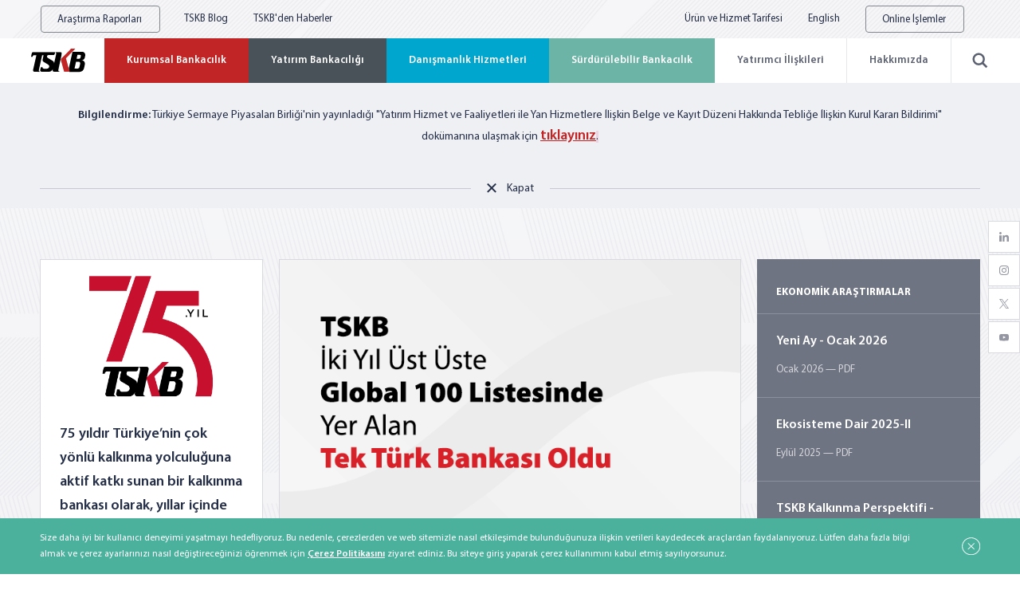

--- FILE ---
content_type: text/html
request_url: https://tskb.com.tr/
body_size: 41206
content:














<!DOCTYPE html>
<html lang="tr">

<head>
	


	


<meta charset="UTF-8">
<meta name="viewport" content="width=device-width, initial-scale=1.0, maximum-scale=1.0, user-scalable=0">

<meta http-equiv="X-UA-Compatible" content="ie=edge">
<meta name="format-detection" content="telephone=no">

<meta name="description" content="Türkiye’nin ilk özel sermayeli kalkınma ve yatırım bankası Türkiye Sınai Kalkınma Bankası, 1950’den bugüne Türkiye’nin sürdürülebilir büyümesine destek veriyor.">
<link rel="canonical" href="https://www.tskb.com.tr/" />

<meta name="twitter:card" content="summary" />
<meta property="og:url" content="https://www.tskb.com.tr/" />
<meta property="og:type" content="article" />
<meta property="og:title" content="Ana Sayfa" />
<meta property="og:description" content="Türkiye’nin ilk özel sermayeli kalkınma ve yatırım bankası Türkiye Sınai Kalkınma Bankası, 1950’den bugüne Türkiye’nin sürdürülebilir büyümesine destek veriyor." />
<meta property="og:image" content="https://www.tskb.com.trfalse" />

<title>Ana Sayfa - Türkiye Sınai Kalkınma Bankası&#39;na Hoş geldiniz | TSKB</title>

<link rel="alternate icon" href="/favicon.ico" type="image/x-icon"/ >


	
	

	<link rel="stylesheet" href="/assets/css/main.css?1769673031835">

	
<link rel="stylesheet" href="/assets/css/home.css?1769673031835">


	<script src="https://cdnjs.cloudflare.com/ajax/libs/iamdustan-smoothscroll/0.4.0/smoothscroll.min.js"></script>
	
	
	

	
	<script src="https://cdn.corpowid.com/corpowid.js" defer data-account="9b2192ac-07f0-479c-9013-67305cf54376"></script>
</head>

<body>
	


<header class="header" header="">
	<div class="header__top">
		<div class="content-wrapper">
			<div class="header__top__links">

				<div class="header__top__online -research-reports">
					<div class="header__top__button">Araştırma Raporları</div>
					<div class="header__top__online__sub">
						<a href="/arastirma-raporlari/ekonomik-arastirmalar/tskb-basekonomistinden-yeni-ay" class="header__top__online__link" rel="noreferrer nofollow">
							Ekonomik Araştırmalar
						</a>
						<a href="/arastirma-raporlari/diger-raporlar/calisma-grubu-raporlari/enerji-calisma-grubu-raporlari" class="header__top__online__link" rel="noreferrer nofollow">
							Diğer Raporlar
						</a>
					</div>
				</div>
				
				
				<a href="/blog/gundemdekiler" class="header__top__link">TSKB Blog</a>
				

				
				
					<a href="/hakkimizda/bizi-taniyin/haberler" class="header__top__link">TSKB&#39;den Haberler</a>
				

				
				
			</div>
			<div class="header__top__links">
				
				
				<a href="/hizmetler/yatirim-bankaciligi/duyuru-ve-bilgilendirmeler/urun-ve-hizmet-tarifesi" class="header__top__link">Ürün ve Hizmet Tarifesi</a>
				

				
				
					
					
				
					
					
						<a href="https://www.tskb.com.tr/en" class="header__top__link" lang="en">English</a>
					
				

				<div class="header__top__online">
					<div class="header__top__button">Online İşlemler</div>
					<div class="header__top__online__sub">
						<a href="https://onlinesube.tskb.com.tr/#/Login" class="header__top__online__link" target="_blank" rel="noreferrer nofollow">TSKB Online</a>
						<a href="https://online.tskb.com.tr/netkredi_basvuru/giris/enter.aspx" class="header__top__online__link" target="_blank" rel="noreferrer nofollow">Apex Bankacılığı</a>
					</div>
				</div>

			</div>
		</div>
	</div>
	<div class="header__bottom">

		<div class="content-wrapper">
			

			<a href="/" class="header__logo">
				<img src="/assets/svg/logotype-color.svg" alt="tskb-logo">
			</a>
			<nav class="header__navigation" menu="open">
				<div class="header__navigation-content" mobile-container="">
					<div class="header__navigation-container">
						<div class="header__navigation__item -button">
							<div class="header__top__online__sub">
								<a href="https://online.tskb.com.tr/netkredi_basvuru/giris/enter.aspx" class="header__top__online__link" target="_blank" rel="noreferrer nofollow">Apex Bankacılığı</a>
								<a href="https://onlinesube.tskb.com.tr/#/Login" class="header__top__online__link" target="_blank" rel="noreferrer nofollow">TSKB Online</a>
							</div>
						</div>

						
						
						
							

							<div class="header__navigation__item -item1 -has
							">
								<a href="/hizmetler/kurumsal-bankacilik" class="header__navigation__link -link1 -desktop" target="" title="Kurumsal Bankacılık" nav-item>Kurumsal Bankacılık</a>
								<div class="header__navigation__link -link1 -mobile" target="" title="Kurumsal Bankacılık" nav-item>Kurumsal Bankacılık</div>
								

								
								<div class="header__navigation__sub">
									<div class="header__navigation__back">
										<div class="header__navigation__back__arrow" nav-back></div>
										<a href="/hizmetler/kurumsal-bankacilik" target="" title="Kurumsal Bankacılık">Kurumsal Bankacılık</a>
									</div>
									<div class="header__navigation__sub-content">

										<div class="header__navigation__sub__items">
											
												

													<div class="header__navigation__sub__item">
														<a href="/hizmetler/kurumsal-bankacilik/kurumsal-krediler" class="header__navigation__sub__title" target="" title="Kurumsal Krediler">Kurumsal Krediler</a>
														
															<a href="/hizmetler/kurumsal-bankacilik/kurumsal-krediler/dongusel-ekonomi" class="header__navigation__sub__link">Döngüsel Ekonomi</a>
														
															<a href="/hizmetler/kurumsal-bankacilik/kurumsal-krediler/yenilenebilir-enerji" class="header__navigation__sub__link">Yenilenebilir Enerji</a>
														
															<a href="/hizmetler/kurumsal-bankacilik/kurumsal-krediler/sanayi-yatirimlari" class="header__navigation__sub__link">Sanayi Yatırımları</a>
														
															<a href="/hizmetler/kurumsal-bankacilik/kurumsal-krediler/enerji-ve-kaynak-verimliligi" class="header__navigation__sub__link">Enerji ve Kaynak Verimliliği</a>
														
															<a href="/hizmetler/kurumsal-bankacilik/kurumsal-krediler/kadin-istihdami-ve-firsat-esitligi" class="header__navigation__sub__link">Kadın İstihdamı ve Fırsat Eşitliği</a>
														
															<a href="/hizmetler/kurumsal-bankacilik/kurumsal-krediler/cevre-yatirimlari" class="header__navigation__sub__link">Çevre Yatırımları</a>
														
															<a href="/hizmetler/kurumsal-bankacilik/kurumsal-krediler/gelismekte-olan-bolgelerdeki-yatirimlar" class="header__navigation__sub__link">Gelişmekte Olan Bölgelerdeki Yatırımlar</a>
														
															<a href="/hizmetler/kurumsal-bankacilik/kurumsal-krediler/ar-ge-ve-inovasyon" class="header__navigation__sub__link">AR-GE ve İnovasyon</a>
														
															<a href="/hizmetler/kurumsal-bankacilik/kurumsal-krediler/is-sagligi-ve-guvenligi" class="header__navigation__sub__link">İş Sağlığı ve Güvenliği</a>
														
															<a href="/hizmetler/kurumsal-bankacilik/kurumsal-krediler/egitim-ve-saglik-yatirimlari" class="header__navigation__sub__link">Eğitim ve Sağlık Yatırımları</a>
														
															<a href="/hizmetler/kurumsal-bankacilik/kurumsal-krediler/isletme-sermayesi-finansmani" class="header__navigation__sub__link">İşletme Sermayesi Finansmanı</a>
														
															<a href="/hizmetler/kurumsal-bankacilik/kurumsal-krediler/diger-kredi-urunlerimiz" class="header__navigation__sub__link">Diğer Kredi Ürünlerimiz</a>
														
															<a href="/hizmetler/kurumsal-bankacilik/kurumsal-krediler/kredilendirme-sureci" class="header__navigation__sub__link">Kredilendirme Süreci</a>
														
													</div>
												

													<div class="header__navigation__sub__item">
														<a href="/hizmetler/kurumsal-bankacilik/proje-finansmani" class="header__navigation__sub__title" target="" title="Proje Finansmanı">Proje Finansmanı</a>
														
															<a href="/hizmetler/kurumsal-bankacilik/proje-finansmani/proje-finansman-faaliyet-alanlari" class="header__navigation__sub__link">Proje Finansman Faaliyet Alanları</a>
														
															<a href="/hizmetler/kurumsal-bankacilik/proje-finansmani/proje-finansmani-sureci" class="header__navigation__sub__link">Proje Finansmanı Süreci</a>
														
															<a href="/hizmetler/kurumsal-bankacilik/proje-finansmani/projeler-ve-oduller" class="header__navigation__sub__link">Projeler ve Ödüller</a>
														
													</div>
												

													<div class="header__navigation__sub__item">
														<a href="/hizmetler/kurumsal-bankacilik/global-kaynaklarimiz" class="header__navigation__sub__title" target="" title="Global Kaynaklarımız">Global Kaynaklarımız</a>
														
															<a href="/hizmetler/kurumsal-bankacilik/global-kaynaklarimiz/proje-bilgileri" class="header__navigation__sub__link">Proje Bilgileri</a>
														
															<a href="/hizmetler/kurumsal-bankacilik/global-kaynaklarimiz/cevresel-sosyal-ve-diger-prosedurler" class="header__navigation__sub__link">Çevresel, Sosyal ve Diğer Prosedürler</a>
														
													</div>
												

													<div class="header__navigation__sub__item">
														<a href="/hizmetler/kurumsal-bankacilik/katilim-finans" class="header__navigation__sub__title" target="" title="Katılım Finans">Katılım Finans</a>
														
															<a href="/hizmetler/kurumsal-bankacilik/katilim-finans/bankamizin-faizsiz-bankacilik-faaliyetlerine-iliskin-yasal-altyapi" class="header__navigation__sub__link">Bankamızın Faizsiz Bankacılık Faaliyetlerine İlişkin Yasal Altyapı</a>
														
															<a href="/hizmetler/kurumsal-bankacilik/katilim-finans/faizsiz-bankacilik-hakkinda" class="header__navigation__sub__link">Faizsiz Bankacılık Hakkında</a>
														
															<a href="/hizmetler/kurumsal-bankacilik/katilim-finans/icazet-belgeleri" class="header__navigation__sub__link">İcazet Belgeleri</a>
														
															<a href="/hizmetler/kurumsal-bankacilik/katilim-finans/uyum-ve-denetim-faaliyetlerimiz" class="header__navigation__sub__link">Uyum ve Denetim Faaliyetlerimiz</a>
														
															<a href="/hizmetler/kurumsal-bankacilik/katilim-finans/danisma-komitesi" class="header__navigation__sub__link">Danışma Komitesi</a>
														
													</div>
												
											

										</div>

										
										<div class="header__navigation__detail">
											<div class="header__navigation__detail__image">
												<img lazy="/assets/image/sub-corporate.jpg" alt="Kurumsal Bankacılık">
											</div>
											<div class="header__navigation__detail__text">
												<h3 class="header__navigation__detail__title">Kurumsal Bankacılık</h3>
												<p class="header__navigation__detail__desc">Kurumsal krediler ve proje finansmanı hizmetlerimizle farklı sektörlerdeki sürdürülebilir projeler için nitelikli finansman desteği sağlıyoruz.</p>
												<a href="/hizmetler/kurumsal-bankacilik" class="header__navigation__detail__link">Detay</a>
											</div>
										</div>
										

									</div>
								</div>
								
							</div>

							

							<div class="header__navigation__item -item2 -has
							">
								<a href="/hizmetler/yatirim-bankaciligi" class="header__navigation__link -link2 -desktop" target="_self" title="Yatırım Bankacılığı" nav-item>Yatırım Bankacılığı</a>
								<div class="header__navigation__link -link2 -mobile" target="_self" title="Yatırım Bankacılığı" nav-item>Yatırım Bankacılığı</div>
								

								
								<div class="header__navigation__sub">
									<div class="header__navigation__back">
										<div class="header__navigation__back__arrow" nav-back></div>
										<a href="/hizmetler/yatirim-bankaciligi" target="_self" title="Yatırım Bankacılığı">Yatırım Bankacılığı</a>
									</div>
									<div class="header__navigation__sub-content">

										<div class="header__navigation__sub__items">
											
												

													<div class="header__navigation__sub__item">
														<a href="/hizmetler/yatirim-bankaciligi/kurumsal-finansman" class="header__navigation__sub__title" target="" title="Kurumsal Finansman">Kurumsal Finansman</a>
														
															<a href="/hizmetler/yatirim-bankaciligi/kurumsal-finansman/halka-arza-hazirlik-ve-aracilik" class="header__navigation__sub__link">Halka Arza Hazırlık ve Aracılık</a>
														
															<a href="/hizmetler/yatirim-bankaciligi/kurumsal-finansman/borclanma-araci-ihraclari" class="header__navigation__sub__link">Borçlanma Aracı İhraçları</a>
														
															<a href="/hizmetler/yatirim-bankaciligi/kurumsal-finansman/sirket-birlesme-ve-devralmalari" class="header__navigation__sub__link">Şirket Birleşme ve Devralmaları</a>
														
															<a href="/hizmetler/yatirim-bankaciligi/kurumsal-finansman/projeler-ve-oduller" class="header__navigation__sub__link">Projeler ve Ödüller</a>
														
													</div>
												

													<div class="header__navigation__sub__item">
														<a href="/hizmetler/yatirim-bankaciligi/turev-urunler" class="header__navigation__sub__title" target="" title="Türev Ürünler">Türev Ürünler</a>
														
															<a href="/hizmetler/yatirim-bankaciligi/turev-urunler/forward" class="header__navigation__sub__link">Forward</a>
														
															<a href="/hizmetler/yatirim-bankaciligi/turev-urunler/opsiyon" class="header__navigation__sub__link">Opsiyon</a>
														
															<a href="/hizmetler/yatirim-bankaciligi/turev-urunler/caps-and-floors" class="header__navigation__sub__link">Caps &amp; Floors</a>
														
															<a href="/hizmetler/yatirim-bankaciligi/turev-urunler/swap-islemleri" class="header__navigation__sub__link">SWAP İşlemleri</a>
														
															<a href="/hizmetler/yatirim-bankaciligi/turev-urunler/swaption" class="header__navigation__sub__link">Swaption</a>
														
															<a href="/hizmetler/yatirim-bankaciligi/turev-urunler/turev-islem-listesi" class="header__navigation__sub__link">Türev İşlem Listesi</a>
														
															<a href="/hizmetler/yatirim-bankaciligi/turev-urunler/mevzuat" class="header__navigation__sub__link">Mevzuat</a>
														
													</div>
												

													<div class="header__navigation__sub__item">
														<a href="/hizmetler/yatirim-bankaciligi/para-ve-sermaye-piyasalari" class="header__navigation__sub__title" target="" title="Para ve Sermaye Piyasaları">Para ve Sermaye Piyasaları</a>
														
															<a href="/hizmetler/yatirim-bankaciligi/para-ve-sermaye-piyasalari/hisse-senedi-alim-satimina-aracilik" class="header__navigation__sub__link">Hisse Senedi Alım Satımına Aracılık</a>
														
															<a href="/hizmetler/yatirim-bankaciligi/para-ve-sermaye-piyasalari/tahvil-alim-satimina-aracilik" class="header__navigation__sub__link">Tahvil Alım Satımına Aracılık</a>
														
															<a href="/hizmetler/yatirim-bankaciligi/para-ve-sermaye-piyasalari/doviz-alim-satim-islemleri" class="header__navigation__sub__link">Döviz Alım Satım İşlemleri</a>
														
															<a href="/hizmetler/yatirim-bankaciligi/para-ve-sermaye-piyasalari/repo-islemleri" class="header__navigation__sub__link">Repo İşlemleri</a>
														
															<a href="/hizmetler/yatirim-bankaciligi/para-ve-sermaye-piyasalari/varant-islemleri" class="header__navigation__sub__link">Varant İşlemleri</a>
														
															<a href="/hizmetler/yatirim-bankaciligi/para-ve-sermaye-piyasalari/yurt-disi-turev-islemleri" class="header__navigation__sub__link">Yurt Dışı Türev İşlemleri</a>
														
															<a href="/hizmetler/yatirim-bankaciligi/para-ve-sermaye-piyasalari/menkul-kiymet-kredisi" class="header__navigation__sub__link">Menkul Kıymet Kredisi</a>
														
															<a href="/hizmetler/yatirim-bankaciligi/para-ve-sermaye-piyasalari/portfoy-yonetimi" class="header__navigation__sub__link">Portföy Yönetimi</a>
														
															<a href="/hizmetler/yatirim-bankaciligi/para-ve-sermaye-piyasalari/yatirim-danismanligi" class="header__navigation__sub__link">Yatırım Danışmanlığı</a>
														
													</div>
												

													<div class="header__navigation__sub__item">
														<a href="/hizmetler/yatirim-bankaciligi/duyuru-ve-bilgilendirmeler" class="header__navigation__sub__title" target="" title="Duyuru ve Bilgilendirmeler">Duyuru ve Bilgilendirmeler</a>
														
															<a href="/hizmetler/yatirim-bankaciligi/duyuru-ve-bilgilendirmeler/urun-ve-hizmet-tarifesi" class="header__navigation__sub__link">Ürün ve Hizmet Tarifesi</a>
														
															<a href="/hizmetler/yatirim-bankaciligi/duyuru-ve-bilgilendirmeler/piyasa-verileri" class="header__navigation__sub__link">Piyasa Verileri</a>
														
															<a href="/hizmetler/yatirim-bankaciligi/duyuru-ve-bilgilendirmeler/fiyat-ve-oranlar" class="header__navigation__sub__link">Fiyat ve Oranlar</a>
														
															<a href="/hizmetler/yatirim-bankaciligi/duyuru-ve-bilgilendirmeler/yatirimci-duyurulari" class="header__navigation__sub__link">Yatırımcı Duyuruları</a>
														
															<a href="/hizmetler/yatirim-bankaciligi/duyuru-ve-bilgilendirmeler/tek-seferlik-odeme-islemleri" class="header__navigation__sub__link">Tek Seferlik Ödeme İşlemleri</a>
														
															<a href="/hizmetler/yatirim-bankaciligi/duyuru-ve-bilgilendirmeler/zaman-asimi-ilanlari" class="header__navigation__sub__link">Zaman Aşımı İlanları</a>
														
															<a href="/hizmetler/yatirim-bankaciligi/duyuru-ve-bilgilendirmeler/vergilendirme" class="header__navigation__sub__link">Vergilendirme</a>
														
															<a href="/hizmetler/yatirim-bankaciligi/duyuru-ve-bilgilendirmeler/menkul-hesap-sozlesme-ve-formlari" class="header__navigation__sub__link">Menkul Hesap Sözleşme ve Formları</a>
														
															<a href="/hizmetler/yatirim-bankaciligi/duyuru-ve-bilgilendirmeler/tskb-yatirim-hizmet-ve-faaliyetleri-bilgilendirme" class="header__navigation__sub__link">TSKB Yatırım Hizmet ve Faaliyetleri Bilgilendirme</a>
														
															<a href="/hizmetler/yatirim-bankaciligi/duyuru-ve-bilgilendirmeler/satilik-gayrimenkuller" class="header__navigation__sub__link">Satılık Gayrimenkuller</a>
														
													</div>
												
											

										</div>

										
										<div class="header__navigation__detail">
											<div class="header__navigation__detail__image">
												<img lazy="/assets/image/sub-investment.jpg" alt="Yatırım Bankacılığı">
											</div>
											<div class="header__navigation__detail__text">
												<h3 class="header__navigation__detail__title">Yatırım Bankacılığı</h3>
												<p class="header__navigation__detail__desc">Yatırım dünyasının sonsuz olanakları içinde müşterilerimizi etkin, yenilikçi ve sürdürülebilir enstrümanlarla buluşturuyoruz.</p>
												<a href="/hizmetler/yatirim-bankaciligi" class="header__navigation__detail__link">Detay</a>
											</div>
										</div>
										

									</div>
								</div>
								
							</div>

							

							<div class="header__navigation__item -item3 -has
							-consultancy">
								<a href="/hizmetler/danismanlik-hizmetleri" class="header__navigation__link -link3 -desktop" target="" title="Danışmanlık Hizmetleri" nav-item>Danışmanlık Hizmetleri</a>
								<div class="header__navigation__link -link3 -mobile" target="" title="Danışmanlık Hizmetleri" nav-item>Danışmanlık Hizmetleri</div>
								

								
								<div class="header__navigation__sub">
									<div class="header__navigation__back">
										<div class="header__navigation__back__arrow" nav-back></div>
										<a href="/hizmetler/danismanlik-hizmetleri" target="" title="Danışmanlık Hizmetleri">Danışmanlık Hizmetleri</a>
									</div>
									<div class="header__navigation__sub-content">

										<div class="header__navigation__sub__items">
											
												

														<div class="header__navigation__sub__item">
															<a href="/hizmetler/danismanlik-hizmetleri/ekonomik-arastirmalar" class="header__navigation__sub__title" target="" title="Ekonomik Araştırmalar">Ekonomik Araştırmalar</a>
															
																<a href="/hizmetler/danismanlik-hizmetleri/ekonomik-arastirmalar/makroekonomi-danismanligi" class="header__navigation__sub__link">Makroekonomi Danışmanlığı</a>
															
																<a href="/hizmetler/danismanlik-hizmetleri/ekonomik-arastirmalar/ihracat-stratejisi-danismanligi" class="header__navigation__sub__link">İhracat Stratejisi Danışmanlığı</a>
															
																<a href="/hizmetler/danismanlik-hizmetleri/ekonomik-arastirmalar/kalkinma-icerigi-calismalari" class="header__navigation__sub__link">Sürdürülebilir Kalkınma Analitiği</a>
															
														</div>

												

														<div class="header__navigation__sub__item">
															<a href="/hizmetler/danismanlik-hizmetleri/finansal-danismanlik-hizmetleri" class="header__navigation__sub__title" target="" title="Finansal Danışmanlık Hizmetleri">Finansal Danışmanlık Hizmetleri</a>
															
																<a href="/hizmetler/danismanlik-hizmetleri/finansal-danismanlik-hizmetleri/fizibilite-hizmetleri" class="header__navigation__sub__link">Fizibilite Hizmetleri</a>
															
																<a href="/hizmetler/danismanlik-hizmetleri/finansal-danismanlik-hizmetleri/finansal-planlama-ve-strateji" class="header__navigation__sub__link">Finansal Planlama ve Strateji</a>
															
																<a href="/hizmetler/danismanlik-hizmetleri/finansal-danismanlik-hizmetleri/degerleme-hizmetleri" class="header__navigation__sub__link">Değerleme Hizmetleri</a>
															
																<a href="/hizmetler/danismanlik-hizmetleri/finansal-danismanlik-hizmetleri/yapilandirma-hizmetleri" class="header__navigation__sub__link">Yapılandırma Hizmetleri</a>
															
																<a href="/hizmetler/danismanlik-hizmetleri/finansal-danismanlik-hizmetleri/sektorel-analiz-calismalari" class="header__navigation__sub__link">Sektörel Analiz Çalışmaları</a>
															
														</div>

												

														<div class="header__navigation__sub__item">
															<a href="/hizmetler/danismanlik-hizmetleri/teknik-danismanlik" class="header__navigation__sub__title" target="" title="Teknik Danışmanlık">Teknik Danışmanlık</a>
															
																<a href="/hizmetler/danismanlik-hizmetleri/muhendislik-ve-teknik-danismanlik-hizmetleri/teknik-analiz-ve-degerlendirme" class="header__navigation__sub__link">Teknik Analiz ve Değerlendirme</a>
															
																<a href="/hizmetler/danismanlik-hizmetleri/muhendislik-ve-teknik-danismanlik-hizmetleri/proje-finansmani-ve-degerleme-danismanligi" class="header__navigation__sub__link">Proje Finansmanı ve Değerleme Danışmanlığı</a>
															
																<a href="/hizmetler/danismanlik-hizmetleri/teknik-danismanlik/enerji-ve-verimlilik" class="header__navigation__sub__link">Enerji Verimliliği ve Yenilenebilir Enerji</a>
															
																<a href="/hizmetler/danismanlik-hizmetleri/muhendislik-ve-teknik-danismanlik-hizmetleri/surdurulebilirlik-cevre-ve-iklim" class="header__navigation__sub__link">Sürdürülebilirlik, Çevre ve İklim</a>
															
																<a href="/hizmetler/danismanlik-hizmetleri/muhendislik-ve-teknik-danismanlik-hizmetleri/endustriyel-donusum" class="header__navigation__sub__link">Endüstriyel Dönüşüm</a>
															
														</div>

												

														<div class="header__navigation__sub__item">
															<a href="/hizmetler/danismanlik-hizmetleri/surdurulebilirlik-danismanligi" class="header__navigation__sub__title" target="" title="Sürdürülebilirlik Danışmanlığı">Sürdürülebilirlik Danışmanlığı</a>
															
														</div>

												

														<div class="header__navigation__sub__item">
															<a href="/hizmetler/danismanlik-hizmetleri/gayrimenkul-degerleme" class="header__navigation__sub__title" target="" title="Gayrimenkul Değerleme">Gayrimenkul Değerleme</a>
															
														</div>

												
											

										</div>

										
										<div class="header__navigation__detail">
											<div class="header__navigation__detail__image">
												<img lazy="/assets/image/sub-consultancy.jpg" alt="Danışmanlık Hizmetleri">
											</div>
											<div class="header__navigation__detail__text">
												<h3 class="header__navigation__detail__title">Danışmanlık Hizmetleri</h3>
												<p class="header__navigation__detail__desc">Finansal danışman, mühendis ve ekonomistlerden oluşan danışmanlık ekiplerimizde Türkiye’nin lokomotif sektörlerinde faaliyet gösteren firmalara dönüşüm, gelişim ve sürdürülebilirlik yolculuklarında rehberlik ediyoruz.</p>
												<a href="/hizmetler/danismanlik-hizmetleri" class="header__navigation__detail__link">Detay</a>
											</div>
										</div>
										

									</div>
								</div>
								
							</div>

							

							<div class="header__navigation__item -item4 -has
							">
								<a href="/hizmetler/surdurulebilir-bankacilik" class="header__navigation__link -link4 -desktop" target="" title="Sürdürülebilir Bankacılık" nav-item>Sürdürülebilir Bankacılık</a>
								<div class="header__navigation__link -link4 -mobile" target="" title="Sürdürülebilir Bankacılık" nav-item>Sürdürülebilir Bankacılık</div>
								

								
								<div class="header__navigation__sub">
									<div class="header__navigation__back">
										<div class="header__navigation__back__arrow" nav-back></div>
										<a href="/hizmetler/surdurulebilir-bankacilik" target="" title="Sürdürülebilir Bankacılık">Sürdürülebilir Bankacılık</a>
									</div>
									<div class="header__navigation__sub-content">

										<div class="header__navigation__sub__items">
											
												

													<div class="header__navigation__sub__item">
														<a href="/hizmetler/surdurulebilir-bankacilik/yolculugumuz" class="header__navigation__sub__title" target="" title="Sürdürülebilirlik Yolculuğumuz">Sürdürülebilirlik Yolculuğumuz</a>
														
													</div>
												

													<div class="header__navigation__sub__item">
														<a href="/hizmetler/surdurulebilir-bankacilik/politikamiz" class="header__navigation__sub__title" target="" title="Politikamız">Politikamız</a>
														
													</div>
												

													<div class="header__navigation__sub__item">
														<a href="/hizmetler/surdurulebilir-bankacilik/strateji-ve-yonetim" class="header__navigation__sub__title" target="" title="Strateji ve Yönetim">Strateji ve Yönetim</a>
														
													</div>
												

													<div class="header__navigation__sub__item">
														<a href="/hizmetler/surdurulebilir-bankacilik/yarattigimiz-etki" class="header__navigation__sub__title" target="" title="Yarattığımız Etki">Yarattığımız Etki</a>
														
													</div>
												

													<div class="header__navigation__sub__item">
														<a href="/hizmetler/surdurulebilir-bankacilik/raporlarimiz" class="header__navigation__sub__title" target="" title="Raporlarımız">Raporlarımız</a>
														
													</div>
												

													<div class="header__navigation__sub__item">
														<a href="/hizmetler/surdurulebilir-bankacilik/performansimiz" class="header__navigation__sub__title" target="" title="Performansımız">Performansımız</a>
														
													</div>
												

													<div class="header__navigation__sub__item">
														<a href="/hizmetler/surdurulebilir-bankacilik/uye-oldugumuz-insiyatifler" class="header__navigation__sub__title" target="" title="Üye Olduğumuz İnsiyatifler">Üye Olduğumuz İnsiyatifler</a>
														
													</div>
												

													<div class="header__navigation__sub__item">
														<a href="/hizmetler/surdurulebilir-bankacilik/sikayet-mekanizmasi" class="header__navigation__sub__title" target="_self" title="Şikayet Mekanizması">Şikayet Mekanizması</a>
														
													</div>
												

													<div class="header__navigation__sub__item">
														<a href="/hizmetler/surdurulebilir-bankacilik/surdurulebilirlik-notlarimiz" class="header__navigation__sub__title" target="" title="Sürdürülebilirlik Notlarımız">Sürdürülebilirlik Notlarımız</a>
														
													</div>
												
											

										</div>

										
										<div class="header__navigation__detail">
											<div class="header__navigation__detail__image">
												<img lazy="/assets/image/sub-sustainable-banking.jpg" alt="Sürdürülebilir Bankacılık">
											</div>
											<div class="header__navigation__detail__text">
												<h3 class="header__navigation__detail__title">Sürdürülebilir Bankacılık</h3>
												<p class="header__navigation__detail__desc">Sürdürülebilir ve sorumlu bankacılık modelimizle iklim ve çevre dostu bir gelecek için kalıcı değer yaratıyoruz.</p>
												<a href="/hizmetler/surdurulebilir-bankacilik" class="header__navigation__detail__link">Detay</a>
											</div>
										</div>
										

									</div>
								</div>
								
							</div>

							

						
					
						
							<div class="header__navigation__item -other-items -item5 -has">
								<div class="header__navigation__link -mobile" target="" title="Yatırımcı İlişkileri" nav-item>Yatırımcı İlişkileri</div>
								<a href="/yatirimci-iliskileri" class="header__navigation__link -desktop" target="" title="Yatırımcı İlişkileri" nav-item>Yatırımcı İlişkileri</a>
								
									<div class="header__navigation__sub">
										<div class="header__navigation__back">
											<div class="header__navigation__back__arrow" nav-back></div>
											<a href="/yatirimci-iliskileri" target="" title="Yatırımcı İlişkileri">Yatırımcı İlişkileri</a>
										</div>
										<div class="header__navigation__sub-content">

											<div class="header__navigation__sub__items">
												
													<div class="header__navigation__sub__item">
														<a href="/yatirimci-iliskileri/ticaret-sicil-bilgileri" class="header__navigation__sub__title" target="" title="Ticaret Sicil Bilgileri">Ticaret Sicil Bilgileri</a>

														
													</div>
												
													<div class="header__navigation__sub__item">
														<a href="/yatirimci-iliskileri/esas-sozlesme" class="header__navigation__sub__title" target="_blank" title="Esas Sözleşme">Esas Sözleşme</a>

														
													</div>
												
													<div class="header__navigation__sub__item">
														<a href="/yatirimci-iliskileri/ortaklik-yapisi" class="header__navigation__sub__title" target="" title="Ortaklık Yapısı">Ortaklık Yapısı</a>

														
													</div>
												
													<div class="header__navigation__sub__item">
														<a href="/yatirimci-iliskileri/bagli-ortakliklar-and-istirakler" class="header__navigation__sub__title" target="" title="Bağlı Ortaklıklar &amp; İştirakler">Bağlı Ortaklıklar &amp; İştirakler</a>

														
													</div>
												
													<div class="header__navigation__sub__item">
														<a href="/yatirimci-iliskileri/yonetim-yapisi&#39;" class="header__navigation__sub__title" target="_self" title="Yönetim Yapısı">Yönetim Yapısı</a>

														
													</div>
												
													<div class="header__navigation__sub__item">
														<a href="/yatirimci-iliskileri/komiteler" class="header__navigation__sub__title" target="" title="Komiteler">Komiteler</a>

														
													</div>
												
													<div class="header__navigation__sub__item">
														<a href="/yatirimci-iliskileri/sikca-sorulan-sorular" class="header__navigation__sub__title" target="" title="Sıkça Sorulan Sorular">Sıkça Sorulan Sorular</a>

														
													</div>
												
													<div class="header__navigation__sub__item">
														<a href="/yatirimci-iliskileri/ihraclar" class="header__navigation__sub__title" target="" title="TSKB Borçlanma Aracı İhraçları">TSKB Borçlanma Aracı İhraçları</a>

														
													</div>
												
													<div class="header__navigation__sub__item">
														<a href="/yatirimci-iliskileri/surdurulebilirlik-notu" class="header__navigation__sub__title" target="" title="Sürdürülebilirlik Notu">Sürdürülebilirlik Notu</a>

														
													</div>
												
											</div>

											
											<div class="header__navigation__detail">
												<div class="header__navigation__detail__image">
													<img lazy="/assets/image/sub-investor-relations.jpg" alt="Yatırımcı İlişkileri">
												</div>
												<div class="header__navigation__detail__text">
													<h3 class="header__navigation__detail__title">Yatırımcı İlişkileri</h3>
													<p class="header__navigation__detail__desc">Kurumsal Yönetim İlkelerine tam uyum politikasıyla çalışan bir banka olarak yarattığımız değeri tüm paydaşlarımızla şeffaf şekilde paylaşıyoruz.</p>
													<a href="/yatirimci-iliskileri" class="header__navigation__detail__link">Detay</a>
												</div>
											</div>
											

										</div>
									</div>
								
							</div>
						
					
						
							<div class="header__navigation__item -other-items -item6 -has">
								<div class="header__navigation__link -mobile" target="" title="Hakkımızda" nav-item>Hakkımızda</div>
								<a href="/hakkimizda" class="header__navigation__link -desktop" target="" title="Hakkımızda" nav-item>Hakkımızda</a>
								
									<div class="header__navigation__sub">
										<div class="header__navigation__back">
											<div class="header__navigation__back__arrow" nav-back></div>
											<a href="/hakkimizda" target="" title="Hakkımızda">Hakkımızda</a>
										</div>
										<div class="header__navigation__sub-content">

											<div class="header__navigation__sub__items">
												
													<div class="header__navigation__sub__item">
														<a href="/hakkimizda/bizi-taniyin" class="header__navigation__sub__title" target="" title="Bizi Tanıyın">Bizi Tanıyın</a>

														
															<a href="/hakkimizda/bizi-taniyin/misyon-vizyon-ve-degerlerimiz" class="header__navigation__sub__link">Misyon, Vizyon ve Değerlerimiz</a>
														
															<a href="/hakkimizda/bizi-taniyin/hizmetlerimiz" class="header__navigation__sub__link">Hizmetlerimiz</a>
														
															<a href="/hakkimizda/bizi-taniyin/istiraklerimiz" class="header__navigation__sub__link">İştiraklerimiz</a>
														
															<a href="/hakkimizda/bizi-taniyin/yonetim-yapisi" class="header__navigation__sub__link">Yönetim Yapısı</a>
														
															<a href="/hakkimizda/bizi-taniyin/basari-ve-oduller" class="header__navigation__sub__link">Başarı ve Ödüller</a>
														
															<a href="/hakkimizda/bizi-taniyin/tskb-tarihi" class="header__navigation__sub__link">TSKB Tarihi</a>
														
															<a href="/hakkimizda/bizi-taniyin/haberler" class="header__navigation__sub__link">Haberler</a>
														
															<a href="/hakkimizda/bizi-taniyin/tskb-kutuphanesi" class="header__navigation__sub__link">TSKB Kütüphanesi</a>
														
													</div>
												
													<div class="header__navigation__sub__item">
														<a href="/hakkimizda/kurumsal-sosyal-sorumluluk" class="header__navigation__sub__title" target="" title="Kurumsal Sosyal Sorumluluk">Kurumsal Sosyal Sorumluluk</a>

														
															<a href="/hakkimizda/kurumsal-sosyal-sorumluluk/cevreciyiz" class="header__navigation__sub__link">Çevreciyiz</a>
														
															<a href="/hakkimizda/kurumsal-sosyal-sorumluluk/esit-adimlar" class="header__navigation__sub__link">Eşit Adımlar</a>
														
															<a href="/hakkimizda/kurumsal-sosyal-sorumluluk/egitimden-uretime-burs-fonu" class="header__navigation__sub__link">Eğitimden Üretime Burs Fonu</a>
														
															<a href="/hakkimizda/kurumsal-sosyal-sorumluluk/yarinin-kadin-yildizlari-egitim-fonu" class="header__navigation__sub__link">Yarının Kadın Yıldızları Eğitim Fonu</a>
														
															<a href="/hakkimizda/kurumsal-sosyal-sorumluluk/patara-antik-kenti" class="header__navigation__sub__link">Patara Antik Kenti</a>
														
															<a href="/hakkimizda/kurumsal-sosyal-sorumluluk/surdurulebilirlik-atolyeleri" class="header__navigation__sub__link">Sürdürülebilirlik Atölyeleri</a>
														
															<a href="/hakkimizda/kurumsal-sosyal-sorumluluk/75-yil-guncel-sanat-yapiti-yarismasi" class="header__navigation__sub__link">TSKB 75. Yıl Güncel Sanat Yapıtı Yarışması</a>
														
													</div>
												
													<div class="header__navigation__sub__item">
														<a href="/hakkimizda/insan-kaynaklari" class="header__navigation__sub__title" target="" title="İnsan Kaynakları">İnsan Kaynakları</a>

														
															<a href="/hakkimizda/insan-kaynaklari/kariyer" class="header__navigation__sub__link">Kariyer</a>
														
															<a href="/hakkimizda/insan-kaynaklari/egitim-ve-organizasyonel-gelisim" class="header__navigation__sub__link">Eğitim ve Organizasyonel Gelişim</a>
														
															<a href="/hakkimizda/insan-kaynaklari/performans-yonetimi" class="header__navigation__sub__link">Performans Yönetimi</a>
														
															<a href="/hakkimizda/insan-kaynaklari/ucret-ve-yan-haklar" class="header__navigation__sub__link">Ücret ve Yan Haklar</a>
														
													</div>
												
													<div class="header__navigation__sub__item">
														<a href="/hakkimizda/kurum-logolarimiz" class="header__navigation__sub__title" target="" title="Kurum Logolarımız">Kurum Logolarımız</a>

														
													</div>
												
													<div class="header__navigation__sub__item">
														<a href="/hakkimizda/kisisel-veri-isleme-faaliyetlerimiz" class="header__navigation__sub__title" target="" title="Kişisel Veri İşleme Faaliyetlerimiz">Kişisel Veri İşleme Faaliyetlerimiz</a>

														
													</div>
												
													<div class="header__navigation__sub__item">
														<a href="/hakkimizda/iletisim" class="header__navigation__sub__title" target="" title="İletişim">İletişim</a>

														
													</div>
												
											</div>

											
											<div class="header__navigation__detail">
												<div class="header__navigation__detail__image">
													<img lazy="/assets/image/sub-about-us.jpg" alt="Hakkımızda">
												</div>
												<div class="header__navigation__detail__text">
													<h3 class="header__navigation__detail__title">Hakkımızda</h3>
													<p class="header__navigation__detail__desc">Sürdürülebilir kalkınma misyonumuz, kurumsal değerlerimiz ve uzman ekiplerimizden aldığımız güçle her adımımızda daha iyi bir gelecek için fark yaratmaya odaklanıyoruz.</p>
													<a href="/hakkimizda" class="header__navigation__detail__link">Detay</a>
												</div>
											</div>
											

										</div>
									</div>
								
							</div>
						
					

						
						


						
						
							<div class="header__navigation__item -mobile">
									<a href="/arastirma-raporlari/ekonomik-arastirmalar/tskb-basekonomistinden-yeni-ay" class="header__navigation__link">
										Ekonomik Araştırmalar
									</a>
							</div>
						

						
						
							<div class="header__navigation__item -mobile">
									<a href="/arastirma-raporlari/diger-raporlar/calisma-grubu-raporlari/enerji-calisma-grubu-raporlari" class="header__navigation__link">
										Diğer Raporlar
									</a>
							</div>
						

						
							
							<div class="header__navigation__item -mobile">
									<a href="/blog/gundemdekiler" class="header__navigation__link">TSKB Blog</a>
							</div>
						

						
						
							<div class="header__navigation__item -mobile">
								<a href="/hakkimizda/bizi-taniyin/haberler" class="header__navigation__link">TSKB&#39;den Haberler</a>
							</div>
						

						
						
							<div class="header__navigation__item -mobile">
								<a href="/hizmetler/yatirim-bankaciligi/duyuru-ve-bilgilendirmeler/urun-ve-hizmet-tarifesi" class="header__navigation__link">Ürün ve Hizmet Tarifesi</a>
							</div>
						

						<div class="header__navigation__item -mobile">
							
								
								
							
								
								
									<a href="https://www.tskb.com.tr/en" class="header__navigation__link" lang="en">English</a>
								
							
						</div>
					</div>
				</div>
			</nav>

			<a href="/arama-sonuclari" class="header__search">
				<img src="/assets/svg/icon-search-dark.svg" alt="search">
			</a>

			<div class="header__icon" menu="toggle">
				<div class="header__icon-content">
					<span class="line -top"></span>
					<span class="line -center"></span>
					<span class="line -bottom"></span>
				</div>
			</div>
		</div>
	</div>
</header>


	<main>
		


	<div class="notice -hide" data-notice>
		<div class="notice__container">
			<div class="notice__content">
				<p class="ql-align-center"><strong>Bilgilendirme:</strong>&nbsp;Türkiye Sermaye Piyasaları Birliği'nin yayınladığı "Yatırım Hizmet ve Faaliyetleri ile Yan Hizmetlere İlişkin Belge ve Kayıt Düzeni Hakkında Tebliğe İlişkin Kurul Kararı Bildirimi" dokümanına ulaşmak için&nbsp;<a href="https://tspb.org.tr/wp-content/uploads/2024/12/TSPB_Genel-Mektup-906-Belge-Kayit-Duzeni-Teblig-27-12-2024.pdf" rel="noopener noreferrer" target="_blank"><strong>tıklayınız</strong></a><span style="background-color: rgb(235, 211, 225);">.</span></p>
			</div>
			
			<div class="notice__close" data-close>
				<svg xmlns="http://www.w3.org/2000/svg" width="12" height="13" viewBox="0 0 12 13">
					<g fill="none" fill-rule="evenodd" stroke="#252f48" stroke-linecap="square" stroke-width="2">
						<path d="M1.555 2.27l8.936 8.935M10.445 2.27l-8.936 8.935"/>
					</g>
				</svg>
				<span>Kapat</span>
			</div>
		</div>
	</div>



<section class="blogs">
	<div class="content-wrapper">
		<div class="blogs__container">
			<div class="box-one">

				
					
						

						
						
						
						
							<div class="blog-news__item -fixed">
								<div class="blog-news__item__image">
									<img lazy="/uploads/image/32d1fd523c9713d7fb5af76505ca9b9e-1735658193594.png" alt="news">
								</div>
								<div class="blog-news__item__text">
									<a href="/hakkimizda" class="blog-news__item__title">75 yıldır Türkiye’nin çok yönlü kalkınma yolculuğuna aktif katkı sunan bir kalkınma bankası olarak, yıllar içinde edindiğimiz köklü birikim ve deneyimi, ülkemizi sürdürülebilir bir geleceğe taşıyacak projelere aktarıyoruz.</a>
								</div>
							</div>
						
					
				
					
				
					
				
					
				
					
				
					
				
					
				
					
				

			</div>
			<div class="box-two">

				
					
				
					
						
						
						
						
						
						
							
								<div class="blog-news__item">
									<div class="blog-news__item__image">
										<img src="/uploads/image/99ec24ead478a383513c98d10731bf7e-1768403596829.png" alt="news">
									</div>
									<div class="blog-news__item__text">
										<h6 class="blog-news__item__category"></h6>
										<a href="/hakkimizda/bizi-taniyin/haberler/tskbden-mutlucan-sekerin-enerji-yatirimina-75-milyon-dolarlik-finansman" class="blog-news__item__title">TSKB’den Mutlucan Şeker’in Enerji Yatırımına  75 Milyon Dolarlık Finansman</a>
										<div class="blog-news__item__date">
											<span>14 Ocak 2026</span>
											<span>— 2 dk. Okuma</span>
										</div>
									</div>
								</div>
							
					
				
					
				
					
				
					
				
					
				
					
				
					
				

			</div>
			<div class="box-three">

				

					
				

					
				

					
						
						
						
						
						
						

						<div class="blog-news__item -home">
							<div class="blog-news__item__image">
								<img lazy="/uploads/image/8fe6ae53d06ddb297f91b27b47a57e1b-1769502510780.png" alt="TSKB İki Yıl Üst Üste Global 100 Listesinde Yer Alan Tek Türk Bankası Oldu">
							</div>

							<a href="/hakkimizda/bizi-taniyin/haberler/tskb-iki-yil-ust-uste-global-100-listesinde-yer-alan-tek-turk-bankasi-oldu" class="blog-news__item__text">
								<h6 class="blog-news__item__category"></h6>
								<h5 class="blog-news__item__title">TSKB İki Yıl Üst Üste Global 100 Listesinde Yer Alan Tek Türk Bankası Oldu</h5>
								<p class="blog-news__item__desc">2025 yılında 75. yılını kutlayan TSKB, sürdürülebilirlik alanında çalışan Kanada merkezli medya ve araştırma şirketi Corporate Knights’ın 2005 yılından beri yayınladığı &quot;Global 100&quot; listesine iki yıl üst üste girmeyi başaran Türkiye&#39;deki tek banka oldu. TSKB, sürdürülebilirlik alanındaki ayrışan performansıyla bir önceki yıl ilk kez girdiği Global 100 listesinde 39. sıraya yükselerek küresel konumunu pekiştirdi.</p>
								<div class="blog-news__item__date">
									<span>27 Ocak 2026</span>
									<span>— 1 dk. Okuma</span>
								</div>
							</a>
						</div>

					
				

					
				

					
				

					
				

					
				

					
				

			</div>
			<div class="box-four">
				
				<div class="blogs__articles">
					<a href="/arastirma-raporlari/ekonomik-arastirmalar/tskb-basekonomistinden-yeni-ay" class="blogs__articles__title">
						<strong>EKONOMİK ARAŞTIRMALAR</strong>
					</a>

					<div class="customer-disputes__pdf">
						
						
						
							
							
							
							
							
								<div class="blogs__articles__item">
									<a href="/uploads/file/yeni-ay-ocak2026-91.pdf" class="blogs__articles__item__title" target="_blank" rel="noopener noreferrer" title="Yeni Ay - Ocak 2026">
										Yeni Ay - Ocak 2026
									</a>
									<div class="blogs__articles__item__date">
										
											<span data-month>Ocak</span>
											<span>2026</span>
										
										<span>— PDF</span>
									</div>
								</div>
							
						
							
							
							
							
							
						
							
							
							
							
							
						
							
							
							
							
							
						
							
							
							
							
							
						
							
							
							
							
							
						
							
							
							
							
							
						
							
							
							
							
							
						
							
							
							
							
							
						
							
							
							
							
							
						
							
							
							
							
							
						
							
							
							
							
							
						
							
							
							
							
							
						
							
							
							
							
							
						
							
							
							
							
							
						
							
							
							
							
							
						
							
							
							
							
							
						
							
							
							
							
							
						
							
							
							
							
							
						
							
							
							
							
							
						
							
							
							
							
							
						
							
							
							
							
							
						
							
							
							
							
							
						
							
							
							
							
							
						
							
							
							
							
							
						
							
							
							
							
							
						
							
							
							
							
							
						
							
							
							
							
							
						
							
							
							
							
							
						
							
							
							
							
							
						
							
							
							
							
							
						
							
							
							
							
							
						
							
							
							
							
							
						
							
							
							
							
							
						
							
							
							
							
							
						
							
							
							
							
							
						
							
							
							
							
							
						
							
							
							
							
							
						
							
							
							
							
							
						
							
							
							
							
							
						
							
							
							
							
							
						
							
							
							
							
							
						
							
							
							
							
							
						
							
							
							
							
							
						
							
							
							
							
							
						
							
							
							
							
							
						
							
							
							
							
							
						
							
							
							
							
							
						
							
							
							
							
							
						
							
							
							
							
							
						
							
							
							
							
							
						
							
							
							
							
							
						
							
							
							
							
							
						
							
							
							
							
							
						
							
							
							
							
							
						
							
							
							
							
							
						
							
							
							
							
							
						
							
							
							
							
							
						
							
							
							
							
							
						
							
							
							
							
							
						
							
							
							
							
							
						
							
							
							
							
							
						
							
							
							
							
							
						
							
							
							
							
							
						
							
							
							
							
							
						
							
							
							
							
							
						
							
							
							
							
							
						
							
							
							
							
							
						
							
							
							
							
							
						
							
							
							
							
							
						
							
							
							
							
							
						
							
							
							
							
							
						
							
							
							
							
							
						
							
							
							
							
							
						
							
							
							
							
							
						
							
							
							
							
							
						
							
							
							
							
							
						
							
							
							
							
							
						
							
							
							
							
							
						
							
							
							
							
							
						
							
							
							
							
							
						
							
							
							
							
							
						
							
							
							
							
							
						
							
							
							
							
							
						
							
							
							
							
							
						
							
							
							
							
							
						
							
							
							
							
							
						
							
							
							
							
							
						
							
							
							
							
							
						
							
							
							
							
							
						
							
							
							
							
							
						

						
						
						
							
							
							
							
							
								<div class="blogs__articles__item">
									<a href="/uploads/file/ekosisteme-dair-2025-ii.pdf" class="blogs__articles__item__title" target="_blank" rel="noopener noreferrer" title="Ekosisteme Dair 2025-II">
										Ekosisteme Dair 2025-II
									</a>
									<div class="blogs__articles__item__date">
										
											<span data-month>Eylül</span>
											<span>2025</span>
										
										<span>— PDF</span>
									</div>
								</div>
							
						
							
							
							
							
							
						
							
							
							
							
							
						
							
							
							
							
							
						
							
							
							
							
							
						
							
							
							
							
							
						
							
							
							
							
							
						
							
							
							
							
							
						
							
							
							
							
							
						
							
							
							
							
							
						
							
							
							
							
							
						
							
							
							
							
							
						
							
							
							
							
							
						
							
							
							
							
							
						
							
							
							
							
							
						
							
							
							
							
							
						
							
							
							
							
							
						
							
							
							
							
							
						
							
							
							
							
							
						

						
						
						
							
							
							
							
							
								<div class="blogs__articles__item">
									<a href="/uploads/file/tskb-bakis-endustriyel-agaclandirma-1225.pdf" class="blogs__articles__item__title" target="_blank" rel="noopener noreferrer" title="TSKB Kalkınma Perspektifi - Sanayi Politikası Ekseninden Endüstriyel Ağaçlandırma">
										TSKB Kalkınma Perspektifi - Sanayi Politikası Ekseninden Endüstriyel Ağaçlandırma
									</a>
									<div class="blogs__articles__item__date">
										
											<span data-month>Aralık</span>
											<span>2025</span>
										
										<span>— PDF</span>
									</div>
								</div>
							
						
							
							
							
							
							
								<div class="blogs__articles__item">
									<a href="/uploads/file/gercegin-copu-mu-copun-gercegi-mi.pdf" class="blogs__articles__item__title" target="_blank" rel="noopener noreferrer" title="&quot;Gerçeğin COP&#39;u&quot; Mu? &quot;COP&#39;un Gerçeği&quot; Mi?">
										&quot;Gerçeğin COP&#39;u&quot; Mu? &quot;COP&#39;un Gerçeği&quot; Mi?
									</a>
									<div class="blogs__articles__item__date">
										
											<span data-month>Aralık</span>
											<span>2025</span>
										
										<span>— PDF</span>
									</div>
								</div>
							
						
							
							
							
							
							
								<div class="blogs__articles__item">
									<a href="/uploads/file/tskb-dr2025-tr.pdf" class="blogs__articles__item__title" target="_blank" rel="noopener noreferrer" title="TSKB Kalkınma Perspektifi: Geleceği Ayağa Kaldırmak">
										TSKB Kalkınma Perspektifi: Geleceği Ayağa Kaldırmak
									</a>
									<div class="blogs__articles__item__date">
										
											<span data-month>Haziran</span>
											<span>2025</span>
										
										<span>— PDF</span>
									</div>
								</div>
							
						
							
							
							
							
							
						
							
							
							
							
							
						
							
							
							
							
							
						
							
							
							
							
							
						
							
							
							
							
							
						
							
							
							
							
							
						
							
							
							
							
							
						
							
							
							
							
							
						
							
							
							
							
							
						
							
							
							
							
							
						
							
							
							
							
							
						
							
							
							
							
							
						
							
							
							
							
							
						
							
							
							
							
							
						
							
							
							
							
							
						
							
							
							
							
							
						
							
							
							
							
							
						
							
							
							
							
							
						
							
							
							
							
							
						
							
							
							
							
							
						
							
							
							
							
							
						
							
							
							
							
							
						
							
							
							
							
							
						
							
							
							
							
							
						
							
							
							
							
							
						
							
							
							
							
							
						
							
							
							
							
							
						
							
							
							
							
							
						
							
							
							
							
							
						
							
							
							
							
							
						
							
							
							
							
							
						
							
							
							
							
							
						
							
							
							
							
							
						
							
							
							
							
							
						

						
						
						
							
							
							
							
							
								<div class="blogs__articles__item">
									<a href="/uploads/file/enerji-bulteni-aralik-20260112.pdf" class="blogs__articles__item__title" target="_blank" rel="noopener noreferrer" title="Aylık Enerji Bülteni Aralık 2025">
										Aylık Enerji Bülteni Aralık 2025
									</a>
									<div class="blogs__articles__item__date">
										
											<span data-month>Ocak</span>
											<span>2026</span>
										
										<span>— PDF</span>
									</div>
								</div>
							
						
							
							
							
							
							
						
							
							
							
							
							
						
							
							
							
							
							
						
							
							
							
							
							
						
							
							
							
							
							
						
							
							
							
							
							
						
							
							
							
							
							
						
							
							
							
							
							
						
							
							
							
							
							
						
							
							
							
							
							
						
							
							
							
							
							
						
							
							
							
							
							
						
							
							
							
							
							
						
							
							
							
							
							
						
							
							
							
							
							
						
							
							
							
							
							
						
							
							
							
							
							
						
							
							
							
							
							
						
							
							
							
							
							
						
							
							
							
							
							
						
							
							
							
							
							
						
							
							
							
							
							
						
							
							
							
							
							
						
							
							
							
							
							
						
							
							
							
							
							
						
							
							
							
							
							
						
							
							
							
							
							
						
							
							
							
							
							
						
							
							
							
							
							
						
							
							
							
							
							
						
							
							
							
							
							
						
							
							
							
							
							
						
							
							
							
							
							
						
							
							
							
							
							
						
							
							
							
							
							
						
							
							
							
							
							
						
							
							
							
							
							
						
							
							
							
							
							
						
							
							
							
							
							
						
							
							
							
							
							
						
							
							
							
							
							
						
							
							
							
							
							
						
							
							
							
							
							
						
							
							
							
							
							
						
							
							
							
							
							
						
							
							
							
							
							
						
							
							
							
							
							
						
							
							
							
							
							
						
							
							
							
							
							
						
							
							
							
							
							
						
							
							
							
							
							
						
							
							
							
							
							
						
							
							
							
							
							
						
							
							
							
							
							
						
							
							
							
							
							
						
							
							
							
							
							
						
							
							
							
							
							
						
							
							
							
							
							
						
							
							
							
							
							
						
							
							
							
							
							
						
							
							
							
							
							
						
							
							
							
							
							
						
							
							
							
							
							
						
							
							
							
							
							
						
							
							
							
							
							
						
							
							
							
							
							
						
							
							
							
							
							
						
							
							
							
							
							
						
							
							
							
							
							
						
							
							
							
							
							
						
							
							
							
							
							
						
							
							
							
							
							
						
							
							
							
							
							
						
							
							
							
							
							
						
							
							
							
							
							
						
							
							
							
							
							
						
							
							
							
							
							
						
							
							
							
							
							
						
							
							
							
							
							
						
							
							
							
							
							
						
							
							
							
							
							
						
							
							
							
							
							
						
							
							
							
							
							
						
							
							
							
							
							
						
							
							
							
							
							
						
							
							
							
							
							
						
							
							
							
							
							
						
							
							
							
							
							
						
							
							
							
							
							
						
							
							
							
							
							
						
							
							
							
							
							
						

						
						
						
							
							
							
							
							
								<div class="blogs__articles__item">
									<a href="/uploads/file/hg-230126.pdf" class="blogs__articles__item__title" target="_blank" rel="noopener noreferrer" title="TSKB Haftalık Gündem 23.01.2026">
										TSKB Haftalık Gündem 23.01.2026
									</a>
									<div class="blogs__articles__item__date">
										
											<span data-month>Ocak</span>
											<span>2026</span>
										
										<span>— PDF</span>
									</div>
								</div>
							
						
							
							
							
							
							
						
							
							
							
							
							
						
							
							
							
							
							
						
							
							
							
							
							
						
							
							
							
							
							
						
							
							
							
							
							
						
							
							
							
							
							
						
							
							
							
							
							
						
							
							
							
							
							
						
							
							
							
							
							
						
							
							
							
							
							
						
							
							
							
							
							
						
							
							
							
							
							
						
							
							
							
							
							
						
							
							
							
							
							
						
							
							
							
							
							
						
							
							
							
							
							
						
							
							
							
							
							
						
							
							
							
							
							
						
							
							
							
							
							
						
							
							
							
							
							
						
							
							
							
							
							
						
							
							
							
							
							
						
							
							
							
							
							
						
							
							
							
							
							
						
							
							
							
							
							
						
							
							
							
							
							
						
							
							
							
							
							
						
							
							
							
							
							
						
							
							
							
							
							
						
							
							
							
							
							
						
							
							
							
							
							
						
							
							
							
							
							
						
							
							
							
							
							
						
							
							
							
							
							
						
							
							
							
							
							
						
							
							
							
							
							
						
							
							
							
							
							
						
							
							
							
							
							
						
							
							
							
							
							
						
							
							
							
							
							
						
							
							
							
							
							
						
							
							
							
							
							
						
							
							
							
							
							
						
							
							
							
							
							
						
							
							
							
							
							
						
							
							
							
							
							
						
							
							
							
							
							
						
							
							
							
							
							
						
							
							
							
							
							
						
							
							
							
							
							
						
							
							
							
							
							
						
							
							
							
							
							
						
							
							
							
							
							
						
							
							
							
							
							
						
							
							
							
							
							
						
							
							
							
							
							
						
							
							
							
							
							
						
							
							
							
							
							
						
							
							
							
							
							
						
							
							
							
							
							
						
							
							
							
							
							
						
							
							
							
							
							
						
							
							
							
							
							
						
							
							
							
							
							
						
							
							
							
							
							
						
							
							
							
							
							
						
							
							
							
							
							
						
							
							
							
							
							
						
							
							
							
							
							
						
							
							
							
							
							
						
							
							
							
							
							
						
							
							
							
							
							
						
							
							
							
							
							
						
							
							
							
							
							
						
							
							
							
							
							
						
							
							
							
							
							
						
							
							
							
							
							
						
							
							
							
							
							
						
							
							
							
							
							
						
							
							
							
							
							
						
							
							
							
							
							
						
							
							
							
							
							
						
							
							
							
							
							
						
							
							
							
							
							
						
							
							
							
							
							
						
							
							
							
							
							
						
							
							
							
							
							
						
							
							
							
							
							
						
							
							
							
							
							
						
							
							
							
							
							
						
							
							
							
							
							
						
							
							
							
							
							
						
							
							
							
							
							
						
							
							
							
							
							
						
							
							
							
							
							
						
							
							
							
							
							
						
							
							
							
							
							
						
							
							
							
							
							
						
							
							
							
							
							
						
							
							
							
							
							
						
							
							
							
							
							
						
							
							
							
							
							
						
							
							
							
							
							
						
							
							
							
							
							
						
							
							
							
							
							
						
							
							
							
							
							
						
							
							
							
							
							
						
							
							
							
							
							
						
							
							
							
							
							
						
							
							
							
							
							
						
							
							
							
							
							
						
							
							
							
							
							
						
							
							
							
							
							
						
							
							
							
							
							
						
							
							
							
							
							
						
							
							
							
							
							
						
							
							
							
							
							
						
							
							
							
							
							
						
							
							
							
							
							
						
							
							
							
							
							
						
							
							
							
							
							
						
							
							
							
							
							
						
							
							
							
							
							
						
							
							
							
							
							
						
							
							
							
							
							
						
							
							
							
							
							
						
							
							
							
							
							
						
							
							
							
							
							
						
							
							
							
							
							
						
							
							
							
							
							
						
							
							
							
							
							
						
							
							
							
							
							
						
							
							
							
							
							
						
							
							
							
							
							
						
							
							
							
							
							
						
							
							
							
							
							
						
							
							
							
							
							
						
							
							
							
							
							
						
							
							
							
							
							
						
							
							
							
							
							
						
							
							
							
							
							
						
							
							
							
							
							
						
							
							
							
							
							
						
							
							
							
							
							
						
							
							
							
							
							
						
							
							
							
							
							
						
							
							
							
							
							
						
							
							
							
							
							
						
							
							
							
							
							
						
							
							
							
							
							
						
							
							
							
							
							
						
							
							
							
							
							
						
							
							
							
							
							
						
							
							
							
							
							
						
							
							
							
							
							
						
							
							
							
							
							
						
							
							
							
							
							
						
							
							
							
							
							
						
							
							
							
							
							
						
							
							
							
							
							
						
							
							
							
							
							
						
							
							
							
							
							
						
							
							
							
							
							
						
							
							
							
							
							
						
							
							
							
							
							
						
							
							
							
							
							
						
							
							
							
							
							
						
							
							
							
							
							
						
							
							
							
							
							
						
							
							
							
							
							
						
							
							
							
							
							
						
							
							
							
							
							
						
							
							
							
							
							
						
							
							
							
							
							
						
							
							
							
							
							
						
							
							
							
							
							
						
							
							
							
							
							
						
							
							
							
							
							
						
							
							
							
							
							
						
							
							
							
							
							
						
							
							
							
							
							
						
							
							
							
							
							
						
							
							
							
							
							
						
							
							
							
							
							
						
							
							
							
							
							
						
							
							
							
							
							
						
							
							
							
							
							
						
							
							
							
							
							
						
							
							
							
							
							
						
							
							
							
							
							
						
							
							
							
							
							
						
							
							
							
							
							
						
							
							
							
							
							
						
							
							
							
							
							
						
							
							
							
							
							
						
							
							
							
							
							
						
							
							
							
							
							
						
							
							
							
							
							
						
							
							
							
							
							
						
							
							
							
							
							
						
							
							
							
							
							
						
							
							
							
							
							
						
							
							
							
							
							
						
							
							
							
							
							
						
							
							
							
							
							
						
							
							
							
							
							
						
							
							
							
							
							
						
							
							
							
							
							
						
							
							
							
							
							
						
							
							
							
							
							
						
							
							
							
							
							
						
							
							
							
							
							
						
							
							
							
							
							
						
							
							
							
							
							
						
							
							
							
							
							
						
							
							
							
							
							
						
							
							
							
							
							
						
							
							
							
							
							
						
							
							
							
							
							
						
							
							
							
							
							
						
							
							
							
							
							
						
							
							
							
							
							
						
							
							
							
							
							
						
							
							
							
							
							
						
							
							
							
							
							
						
							
							
							
							
							
						
							
							
							
							
							
						
							
							
							
							
							
						
							
							
							
							
							
						
							
							
							
							
							
						
							
							
							
							
							
						
							
							
							
							
							
						
							
							
							
							
							
						
							
							
							
							
							
						
							
							
							
							
							
						
							
							
							
							
							
						
							
							
							
							
							
						
							
							
							
							
							
						
							
							
							
							
							
						
							
							
							
							
							
						
							
							
							
							
							
						
							
							
							
							
							
						
							
							
							
							
							
						
							
							
							
							
							
						
							
							
							
							
							
						
							
							
							
							
							
						
							
							
							
							
							
						
							
							
							
							
							
						
							
							
							
							
							
						
							
							
							
							
							
						
							
							
							
							
							
						
							
							
							
							
							
						
							
							
							
							
							
						
							
							
							
							
							
						
							
							
							
							
							
						
							
							
							
							
							
						
							
							
							
							
							
						
							
							
							
							
							
						
							
							
							
							
							
						
							
							
							
							
							
						
							
							
							
							
							
						
							
							
							
							
							
						
							
							
							
							
							
						
							
							
							
							
							
						
							
							
							
							
							
						
							
							
							
							
							
						
							
							
							
							
							
						
							
							
							
							
							
						
							
							
							
							
							
						
							
							
							
							
							
						
							
							
							
							
							
						
							
							
							
							
							
						
							
							
							
							
							
						
							
							
							
							
							
						
							
							
							
							
							
						
							
							
							
							
							
						
							
							
							
							
							
						
							
							
							
							
							
						
							
							
							
							
							
						
							
							
							
							
							
						
							
							
							
							
							
						
							
							
							
							
							
						
							
							
							
							
							
						
					</div>

				</div>
			</div>
			<div class="box-five">

				
					
				
					
				
					
				
					
						
						
						
						
						
							
							<div class="blog-news__item">
								<div class="blog-news__item__image">
									<img src="/uploads/image/25c56da22047c6f51cd88f3a71b6ef55-1766393209288.png" alt="news">
								</div>
								<div class="blog-news__item__text">
									<h6 class="blog-news__item__category"></h6>
									<a href="/hakkimizda/bizi-taniyin/haberler/tskb-75-yil-guncel-sanat-yapiti-yarismasinda-genc-sanatcilar-odullerine-kavustu" class="blog-news__item__title">TSKB 75. Yıl Güncel Sanat Yapıtı Yarışması’nda  Genç Sanatçılar Ödüllerine Kavuştu</a>
									<div class="blog-news__item__date">
										<span>22 Aralık 2025</span>
										<span>— 2 dk. Okuma</span>
									</div>
								</div>
							</div>
							

					
				
					
				
					
				
					
				
					
				

			</div>
			<div class="box-six">

				
					
				
					
				
					
				
					
				
					
						
						
						
						
						
						
							
								<div class="blog-news__item">
									<div class="blog-news__item__image">
										<img src="/uploads/image/9105e72081d80e500f39a5b3c0522be6-1765978038459.jpg" alt="news">
									</div>
									<div class="blog-news__item__text">
										<h6 class="blog-news__item__category"></h6>
										<a href="/hakkimizda/bizi-taniyin/haberler/tskb-ekonomik-arastirmalardan-cop30-degerlendirme-raporu-gercegin-copu-mu-copun-gercegi-mi" class="blog-news__item__title">TSKB Ekonomik Araştırmalar’dan COP30 Değerlendirme Raporu: “Gerçeğin COP’u” Mu, “COP’un Gerçeği” Mi?</a>
										<div class="blog-news__item__date">
											<span>17 Aralık 2025</span>
											<span>— 3 dk. Okuma</span>
										</div>
									</div>
								</div>
							
					
				
					
				
					
				
					
				

			</div>
			<div class="box-seven">

				
					
				
					
				
					
				
					
				
					
				
					
						
						
						
						
						
							
					
				
					
						
						
						
						
						
							
								<div class="blog-news__item">
									<div class="blog-news__item__image">
										<img src="/uploads/image/977a600d6c155f367f95e0501e1952d0-1767184623336.jpg" alt="news">
									</div>
									<div class="blog-news__item__text">
										<h6 class="blog-news__item__category">BLOG — SÜRDÜRÜLEBİLİRLİK</h6>
										<a href="/blog/surdurulebilirlik/temiz-enerji-teknolojilerinin-itici-gucu-sanayi-politikasi" class="blog-news__item__title">Temiz Enerji Teknolojilerinin İtici Gücü: Sanayi Politikası</a>
										<div class="blog-news__item__date">
											<span>31.12.2025</span>
											<span>— 3 dk. Okuma</span>
										</div>
									</div>
								</div>
							
					
				
					
				

			</div>
			<div class="box-eight">

				
					
				
					
				
					
				
					
				
					
				
					
				
					
				
					
						
						
						
						
						
						
							
								<div class="blog-news__item">
									<div class="blog-news__item__image">
										<img src="/uploads/image/8ecbe30f6884aa1d7a55333c10add901-1764055600200.jpg" alt="news">
									</div>
									<div class="blog-news__item__text">
										<h6 class="blog-news__item__category">BLOG — GENEL</h6>
										<a href="/blog/genel/dijital-zamanlar-dijital-ekonomiyi-tanimlamak" class="blog-news__item__title">Dijital Zamanlar: Dijital Ekonomiyi Tanımlamak</a>
										<div class="blog-news__item__date">
											<span>24.11.2025</span>
											<span>— 3 dk. Okuma</span>
										</div>
									</div>
								</div>
							
					
				

			</div>
		</div>

		
			<div class="blogs__actual">
	<h2 class="blogs__actual__title">Aktüel</h2>
	<p class="blogs__actual__desc">Dünyanın ve Türkiye’nin kalkınma gündeminin nabzını tutuyor, güncel rapor ve analizlerimizi sizlerle paylaşıyoruz.</p>
	<a href="https://online.tskb.com.tr/ebulten/" class="blogs__actual__button" target="_blank">E-Bülten’imize Abone Olun</a>
</div>

			




	
	<div class="perspective">
		<img class="perspective__image" src="/uploads/image/7cf115f56d19c26e68a01e7d91f1dad8-1753181342607.png" alt="TSKB">
		<div class="perspective__desc">
			<p>Türkiye’nin kalkınma yolculuğunda birlikte değer ürettiğimiz paydaşlarımızla, yıllar içerisinde yarattığımız etkiyi bu kez onlardan dinliyoruz. Paydaş Perspektifinden 75 Yıllık TSKB Etkisi video serimize ulaşmak için tıklayınız.&nbsp;</p>
		</div>
		<a href="https://www.youtube.com/watch?v=UFHUb47TGcg&amp;list=PLkCADlr2Xkt-1FZosX0Bcd4PI3jI7Tfv0" class="perspective__button" target="_blank">Şimdi Ulaşın</a>
	</div>

		
	</div>
</section>

<section class="home-activity">
	<div class="content-wrapper">

		<div class="home-activity__text">
			
			
				<h2 class="home-activity__title"><p><strong>FAALİYET</strong> <strong>ALANLARI</strong></p></h2>
			

			
			
				<div class="home-activity__desc"><p>Sizin için buradayız</p></div>
			
		</div>

		<div class="home-activity__content">
			
			
				
					

					
						
						

						<div class="home-activity__item">
							
								<div class="home-activity__item__image">
									<img lazy="/uploads/image/f7eba24065462755e6f714e3e0927638-1639481713053.jpg" alt="Kurumsal Bankacılık">
								</div>
							

							<div class="home-activity__item__content">
								<a href="/hizmetler/kurumsal-bankacilik" class="home-activity__item__title">Kurumsal Bankacılık</a>

								
									<p class="home-activity__item__text">Kurumsal kredi ve proje finansmanı hizmetlerimizle, farklı sektörlerdeki müşterilerimizin geleceği koruyan yatırımlarını yenilikçi finansman modelleri ile buluşturuyoruz.</p>
								
							</div>
						</div>
					
				
					

					
						
						

						<div class="home-activity__item">
							
								<div class="home-activity__item__image">
									<img lazy="/uploads/image/f5df9dc5b738f0d671b9217c4832b7fe-1628625019698.jpg" alt="Yatırım Bankacılığı">
								</div>
							

							<div class="home-activity__item__content">
								<a href="/hizmetler/yatirim-bankaciligi" class="home-activity__item__title">Yatırım Bankacılığı</a>

								
									<p class="home-activity__item__text">Müşterilerimizin hedeflerine özel tasarladığımız hizmetlerimizle, uluslararası standartlarda yatırım bankacılığı deneyimi sunuyoruz.</p>
								
							</div>
						</div>
					
				
					

					
						
						

						<div class="home-activity__item">
							
								<div class="home-activity__item__image">
									<img lazy="/uploads/image/82913127e89d0a10e4dd344de1bff6bf-1638879691810.jpg" alt="Danışmanlık Hizmetleri">
								</div>
							

							<div class="home-activity__item__content">
								<a href="/hizmetler/danismanlik-hizmetleri" class="home-activity__item__title">Danışmanlık Hizmetleri</a>

								
									<p class="home-activity__item__text">Ekonomi, finans ve mühendislik alanlarındaki sektör spesifik danışmanlık hizmetlerimizle kalkınmanın tüm aktörlerine katma değer yaratıyoruz.</p>
								
							</div>
						</div>
					
				
					

					
				
			
		</div>
	</div>
</section>

<section class="subsidiaries">
	<div class="content-wrapper">

		<div class="subsidiaries__text">
			<h2 class="subsidiaries__title">
				<strong>İştiraklerimiz</strong>
			</h2>
			<div class="subsidiaries__desc">
				<p>İştiraklerimizle Yarattığımız Etkiyi Büyütüyoruz</p>
			</div>
		</div>
		<div class="subsidiaries__content">
			
			
			
				
					
						
      			
						<div class="subsidiaries__item">
							
								<div class="subsidiaries__item__image">
									<img lazy="/uploads/image/059d6d7c51074f90a2b009f392c62b55-1716368001503.jpg" alt="Yatırım Finansman Menkul Değerler A.Ş.">
								</div>
							

							<div class="subsidiaries__item__content">
								<a href="/hakkimizda/bizi-taniyin/istiraklerimiz/yatirim-finansman-menkul-degerler" class="subsidiaries__item__title">Yatırım Finansman Menkul Değerler A.Ş.</a>
								<span class="subsidiaries__item__link">Detay</span>
							</div>
						</div>
						
				
					
						
      			
						<div class="subsidiaries__item">
							
								<div class="subsidiaries__item__image">
									<img lazy="/uploads/image/b77ab8d295dad93fdb99863f48a1a80a-1638969068547.jpg" alt="TSKB Gayrimenkul Değerleme A.Ş.">
								</div>
							

							<div class="subsidiaries__item__content">
								<a href="/hakkimizda/bizi-taniyin/istiraklerimiz/tskb-gayrimenkul-degerleme" class="subsidiaries__item__title">TSKB Gayrimenkul Değerleme A.Ş.</a>
								<span class="subsidiaries__item__link">Detay</span>
							</div>
						</div>
						
				
					
						
      			
						<div class="subsidiaries__item">
							
								<div class="subsidiaries__item__image">
									<img lazy="/uploads/image/55b928181a4974bc63b2d824f61a98ba-1676369568448.jpg" alt="ESCARUS - TSKB Sürdürülebilirlik Danışmanlığı A.Ş.">
								</div>
							

							<div class="subsidiaries__item__content">
								<a href="/hakkimizda/bizi-taniyin/istiraklerimiz/escarus-tskb-surdurulebilirlik-danismanligi" class="subsidiaries__item__title">ESCARUS - TSKB Sürdürülebilirlik Danışmanlığı A.Ş.</a>
								<span class="subsidiaries__item__link">Detay</span>
							</div>
						</div>
						
				
					
						
      			
						<div class="subsidiaries__item">
							
								<div class="subsidiaries__item__image">
									<img lazy="/uploads/image/82eb0ec58ec8a73ddd1a23b07c5d9802-1766429279707.jpg" alt="TSKB Gayrimenkul Yatırım Ortaklığı A.Ş.">
								</div>
							

							<div class="subsidiaries__item__content">
								<a href="/hakkimizda/bizi-taniyin/istiraklerimiz/tskb-gayrimenkul-yatirim-ortakligi-as" class="subsidiaries__item__title">TSKB Gayrimenkul Yatırım Ortaklığı A.Ş.</a>
								<span class="subsidiaries__item__link">Detay</span>
							</div>
						</div>
						
				
			
		</div>
	</div>
</section>

<section class="goals">
	<div class="content-wrapper">
		<div class="goals__text">
			
			
				<h1 class="goals__title"><p><strong>SÜRDÜRÜLEBİLİR</strong> <strong>BANKACILIK</strong></p></h1>
			

			
			
				<div class="goals__desc"><p>360 derece sürdürülebilir bankacılık modelimizle daha iyi bir geleceğin çözüm ortağıyız.</p></div>
			

			<a href="/hizmetler/surdurulebilir-bankacilik" class="goals__link">Detay</a>
		</div>

		
		
			<div class="goals__content">

				<div class="goals__image">
					<svg class="goals__circle" circle-animation version="1.1" id="_x2014_ÎÓÈ_x5F_1" xmlns="http://www.w3.org/2000/svg" xmlns:xlink="http://www.w3.org/1999/xlink" 
					x="0px" y="0px" viewBox="0 0 1500 1499.6" style="enable-background:new 0 0 1500 1499.6;" xml:space="preserve">
						<style type="text/css">
							.st0{fill:#E92030;}
							.st1{fill:#D3A12B;}
							.st2{fill:#239C48;}
							.st3{fill:#C42037;}
							.st4{fill:#EF412B;}
							.st5{fill:#00ADD8;}
							.st6{fill:#FDB715;}
							.st7{fill:#8F1939;}
							.st8{fill:#F36E27;}
							.st9{fill:#E11885;}
							.st10{fill:#F89E27;}
							.st11{fill:#CF8F2B;}
							.st12{fill:#48773F;}
							.st13{fill:#057DBD;}
							.st14{fill:#5EBB47;}
							.st15{fill:#00568B;}
							.st16{fill:#1E3767;}
						</style>
						<path class="st0" d="M976.7,34.5C912.8,14.2,845.1,2.3,775.1,0c-7.5-0.2-13.8,5.8-13.8,13.4l-0.9,288.9c0,7.2,5.6,13,12.8,13.4
							c31.1,1.6,61.4,6.6,90.5,14.4c6.6,1.8,13.5-1.6,16-8L985.1,52.1C987.9,44.9,984.1,36.8,976.7,34.5z"/>
						<path class="st1" d="M1221.8,166.5c-53.3-43.2-112.6-79.2-176.6-106.6c-7-3-15,0.4-17.7,7.5L922.3,336.5c-2.6,6.7,0.5,14.2,7,17.1
							c28.5,12.9,55.4,28.9,80.3,47.4c5.5,4.1,13.3,3.5,17.9-1.6L1223.2,186C1228.4,180.3,1227.8,171.4,1221.8,166.5z"/>
						<path class="st2" d="M1137.5,526.8l259.4-128.3c6.9-3.4,9.5-11.9,5.7-18.6c-34.4-60.6-77.1-116-126.4-164.6
							c-5.4-5.3-14.1-5.1-19.3,0.5l-195.3,213c-4.8,5.3-4.6,13.3,0.3,18.4c21.9,22.6,41.4,47.6,58.1,74.5
							C1123.7,527.6,1131.3,529.8,1137.5,526.8z"/>
						<path class="st3" d="M1493,646.8c-9.7-70.9-29.3-138.6-57.4-201.8c-3.1-6.9-11.4-9.9-18.2-6.5l-259.1,128.2
							c-6.3,3.1-9.1,10.6-6.5,17.1c12.1,29.4,21.1,60.3,26.6,92.5c1.2,6.9,7.5,11.7,14.5,11.1l288-25.4
							C1488.5,661.3,1494,654.4,1493,646.8z"/>
						<path class="st4" d="M1184.4,856.3l277.7,80.3c7.3,2.1,14.9-2.3,16.7-9.7c13.8-56.9,21.1-116.2,21.1-177.3c0-10.1-0.2-20.1-0.6-30.1
							c-0.3-7.6-7-13.4-14.6-12.8l-288,25.4c-7,0.6-12.3,6.5-12.2,13.4c0,1.3,0,2.7,0,4c0,31.2-3.3,61.6-9.6,90.9
							C1173.6,847.4,1177.6,854.3,1184.4,856.3z"/>
						<path class="st5" d="M1363.1,1181.7c39.8-56.3,72-118.4,95.2-184.7c2.5-7.2-1.6-15.1-8.9-17.3l-278-80.4c-6.6-1.9-13.7,1.5-16.2,7.9
							c-11.6,29.8-26.4,58-43.9,84.1c-4,5.9-2.7,13.9,3,18.2l229.8,175.1C1350,1189.2,1358.7,1187.9,1363.1,1181.7z"/>
						<path class="st6" d="M993.1,1125.3l151.1,246.2c4,6.5,12.5,8.4,18.8,4.2c57.8-38.2,110-84.2,155.1-136.5c5-5.8,4.1-14.7-2.1-19.4
							l-230.3-175.4c-5.5-4.2-13.2-3.5-18,1.6c-21.3,22.8-45,43.4-70.8,61.2C991.1,1111.3,989.4,1119.2,993.1,1125.3z"/>
						<path class="st7" d="M907.4,1483c68.1-14.6,132.8-38.4,192.7-70c6.8-3.6,9.2-12.3,5.1-18.8l-151.4-246.8c-3.6-5.9-11-8-17.2-5.1
							c-27.5,13.1-56.6,23.4-86.9,30.5c-7,1.6-11.5,8.4-10.2,15.5l51.9,284.1C892.8,1479.7,900,1484.6,907.4,1483z"/>
						<path class="st8" d="M675.3,1190.9l-54.2,283.7c-1.4,7.4,3.6,14.6,11,15.8c38.4,6.1,77.7,9.2,117.8,9.2c28.8,0,57.3-1.6,85.3-4.8
							c7.7-0.9,13-8.1,11.6-15.7l-52.1-284.9c-1.2-6.7-7.4-11.4-14.2-10.9c-10.1,0.7-20.3,1.1-30.6,1.1c-20.3,0-40.2-1.4-59.8-4.1
							C683.2,1179.2,676.6,1183.9,675.3,1190.9z"/>
						<path class="st9" d="M374.3,1398.9c57.7,33.4,120.2,59.4,186.3,76.6c7.5,1.9,15.1-2.9,16.5-10.5l54.3-284.5
							c1.3-6.7-2.7-13.3-9.3-15.3c-28.6-8.8-56-20.5-81.7-34.7c-6.2-3.4-14-1.3-17.8,4.7l-153,245C365.7,1386.6,367.8,1395.1,374.3,1398.9
							z"/>
						<path class="st10" d="M401.2,1029.7L169.9,1203c-6.1,4.6-7.2,13.3-2.4,19.2c42.1,51.9,91.1,98,145.5,137.1
							c6.3,4.5,15.1,2.7,19.2-3.8l153.4-245.6c3.6-5.8,2.2-13.5-3.2-17.7c-23-18-44.1-38.2-63-60.4
							C414.8,1026.3,406.8,1025.4,401.2,1029.7z"/>
						<path class="st11" d="M37.5,984.3c21,63.9,50.4,124,86.8,179c4.2,6.4,13,7.9,19.2,3.3L375.1,993c5.5-4.2,7-11.8,3.4-17.8
							c-14.9-24.4-27.4-50.5-37.3-77.8c-2.4-6.6-9.4-10.3-16.1-8.4L46.6,967.2C39.3,969.3,35.1,977.1,37.5,984.3z"/>
						<path class="st12" d="M303.3,731.1L15.4,703.5c-7.6-0.7-14.3,5.1-14.7,12.7C0.2,727.3,0,738.4,0,749.6C0,806,6.2,861,18.1,913.9
							c1.7,7.5,9.3,12,16.7,9.9l278.6-78.2c6.7-1.9,10.8-8.6,9.5-15.4c-4.9-26.1-7.5-53-7.5-80.5c0-1.7,0-3.4,0-5
							C315.5,737.6,310.2,731.8,303.3,731.1z"/>
						<path class="st13" d="M61.3,452.1C35.3,512.3,17,576.4,7.5,643.5c-1.1,7.5,4.4,14.5,12,15.2l287.8,27.7c7,0.7,13.3-4.2,14.5-11.2
							c5-28.7,12.7-56.5,23-82.9c2.5-6.5-0.4-13.8-6.6-16.9L79.6,445.5C72.7,442.1,64.4,445.1,61.3,452.1z"/>
						<path class="st14" d="M212.6,226.4C166.2,274.1,126,327.9,93.5,386.6c-3.7,6.6-1.1,15,5.7,18.4l258.3,129.7c6.3,3.2,14,1,17.6-5.1
							c14.8-25.1,32-48.6,51.4-70.2c4.6-5.1,4.7-12.9,0-18L232.1,226.8C226.9,221.1,218,220.9,212.6,226.4z"/>
						<path class="st15" d="M435.5,68.5C374.1,96.9,317.1,133.4,266,176.6c-5.8,4.9-6.3,13.6-1.3,19.2l194,214.1
							c4.7,5.2,12.8,5.9,18.3,1.5c22.9-18.5,47.6-34.7,74-48.3c6.1-3.1,8.9-10.3,6.4-16.7L453.6,75.9C450.8,68.7,442.5,65.3,435.5,68.5z"
							/>
						<g>
							<g>
								<path class="st16" d="M702,1.1c-69.2,4.4-135.9,18.1-198.8,40c-7.1,2.5-10.8,10.4-8.1,17.5l103.6,269.8c2.5,6.6,9.8,10.2,16.6,8
								c28.2-9.2,57.6-15.6,88-18.8c6.8-0.7,12-6.4,12-13.3l0.9-289.7C716.3,6.8,709.7,0.6,702,1.1z"/>
							</g>
						</g>
					</svg>
					<svg class="goals__logo" version="1.1" id="_x2014_ÎÓÈ_x5F_1" xmlns="http://www.w3.org/2000/svg" xmlns:xlink="http://www.w3.org/1999/xlink" 
					x="0px" y="0px" viewBox="0 0 633.6 555.1" style="enable-background:new 0 0 633.6 555.1;" xml:space="preserve">
						<style type="text/css">
							.st0{fill:#26A9E1;}
							.st1{fill:#438CC6;}
							.st2{fill:#E0236E;}
							.st3{fill:#B78935;}
							.st4{fill:#EF3848;}
							.st5{fill:#F99F3A;}
							.st6{fill:#F04F36;}
							.st7{fill:#3F854F;}
							.st8{fill:#60BB48;}
							.st9{fill:#1A4C72;}
							.st10{fill:#1B96D3;}
							.st11{fill:#C92034;}
							.st12{fill:#9C174C;}
							.st13{fill:#F8C62D;}
							.st14{fill:#056BA3;}
							.st15{fill:#16C1E5;}
							.st16{fill:#D69C47;}
							.st17{fill:#F36F3C;}
							.st18{fill:#52A54B;}
						</style>
						<g>
							<g>
								<g>
									<path class="st0" d="M45.8,205.3l-10.6,9.3c-3.7-5.2-7.5-7.7-11.3-7.7c-1.9,0-3.4,0.5-4.6,1.5c-1.2,1-1.8,2.1-1.8,3.4
										c0,1.3,0.4,2.4,1.3,3.6c1.2,1.5,4.6,4.7,10.5,9.6c5.4,4.6,8.7,7.4,9.9,8.6c2.9,2.9,4.9,5.7,6.1,8.4c1.2,2.7,1.8,5.6,1.8,8.7
										c0,6.1-2.1,11.2-6.4,15.2c-4.2,4-9.8,6-16.6,6c-5.3,0-10-1.3-13.9-3.9c-4-2.6-7.4-6.7-10.2-12.3l12-7.2c3.6,6.6,7.8,9.9,12.4,9.9
										c2.4,0,4.5-0.7,6.2-2.1c1.7-1.4,2.5-3.1,2.5-4.9c0-1.7-0.6-3.4-1.9-5.1c-1.3-1.7-4-4.3-8.3-7.8c-8.2-6.7-13.4-11.8-15.8-15.4
										c-2.4-3.6-3.6-7.2-3.6-10.8c0-5.2,2-9.7,5.9-13.4c4-3.7,8.8-5.6,14.7-5.6c3.7,0,7.3,0.9,10.7,2.6
										C38.2,197.5,41.8,200.7,45.8,205.3z"/>
									<path class="st0" d="M60.2,195.1h14.3v48.5c0,4.2,0.4,7.1,1.1,8.9c0.7,1.7,1.9,3.1,3.6,4.1c1.7,1,3.7,1.6,6.1,1.6
										c2.5,0,4.7-0.6,6.5-1.7c1.8-1.2,3.1-2.6,3.8-4.4c0.7-1.8,1-5.2,1-10.2v-46.7h14.3v44.7c0,7.5-0.4,12.8-1.3,15.7
										c-0.8,2.9-2.5,5.7-4.9,8.5c-2.4,2.7-5.2,4.7-8.3,6c-3.1,1.3-6.8,2-10.9,2c-5.4,0-10.2-1.2-14.2-3.7c-4-2.5-6.9-5.6-8.6-9.4
										c-1.7-3.8-2.6-10.1-2.6-19V195.1z"/>
									<path class="st0" d="M166.8,205.3l-10.6,9.3c-3.7-5.2-7.5-7.7-11.3-7.7c-1.9,0-3.4,0.5-4.6,1.5c-1.2,1-1.8,2.1-1.8,3.4
										c0,1.3,0.4,2.4,1.3,3.6c1.2,1.5,4.6,4.7,10.5,9.6c5.4,4.6,8.7,7.4,9.9,8.6c2.9,2.9,4.9,5.7,6.1,8.4c1.2,2.7,1.8,5.6,1.8,8.7
										c0,6.1-2.1,11.2-6.4,15.2c-4.2,4-9.8,6-16.6,6c-5.3,0-10-1.3-13.9-3.9c-4-2.6-7.4-6.7-10.2-12.3l12-7.2c3.6,6.6,7.8,9.9,12.4,9.9
										c2.4,0,4.5-0.7,6.2-2.1c1.7-1.4,2.5-3.1,2.5-4.9c0-1.7-0.6-3.4-1.9-5.1c-1.3-1.7-4-4.3-8.3-7.8c-8.2-6.7-13.4-11.8-15.8-15.4
										c-2.4-3.6-3.6-7.2-3.6-10.8c0-5.2,2-9.7,5.9-13.4c4-3.7,8.8-5.6,14.7-5.6c3.7,0,7.3,0.9,10.7,2.6
										C159.2,197.5,162.9,200.7,166.8,205.3z"/>
									<path class="st0" d="M174.4,195.1h41.4v14.1h-13.7V270h-14.5v-60.9h-13.3V195.1z"/>
									<path class="st0" d="M248.4,195.1h14.5l28.8,74.9h-14.8l-5.9-15.4h-30.6l-6.1,15.4h-14.8L248.4,195.1z M255.7,214.9l-10.1,25.7
										h20L255.7,214.9z"/>
									<path class="st0" d="M301.7,195.1h14.2V270h-14.2V195.1z"/>
									<path class="st0" d="M332,195.1h13.7l32.1,49.3v-49.3H392V270h-13.7l-32-49.2V270H332V195.1z"/>
									<path class="st0" d="M431.9,195.1h14.5l28.8,74.9h-14.8l-5.9-15.4H424l-6.1,15.4H403L431.9,195.1z M439.3,214.9l-10.1,25.7h20
										L439.3,214.9z"/>
									<path class="st0" d="M486.3,270v-74.9H498c6.8,0,11.8,0.4,15,1.3c4.5,1.2,8.1,3.4,10.7,6.6c2.7,3.2,4,7,4,11.4
										c0,2.9-0.6,5.4-1.8,7.8c-1.2,2.3-3.2,4.5-5.9,6.5c4.6,2.1,7.9,4.8,10,8c2.1,3.2,3.2,7,3.2,11.4c0,4.2-1.1,8-3.3,11.5
										c-2.2,3.5-5,6.1-8.4,7.8c-3.4,1.7-8.2,2.6-14.2,2.6H486.3z M500.5,208.7v15.8h3.1c3.5,0,6.1-0.7,7.7-2.2c1.7-1.5,2.5-3.4,2.5-6
										c0-2.3-0.8-4.2-2.4-5.6c-1.6-1.4-4-2.1-7.3-2.1H500.5z M500.5,237.2v19.2h3.6c5.9,0,9.9-0.7,12-2.2c2.1-1.5,3.1-3.7,3.1-6.5
										c0-3.2-1.2-5.8-3.6-7.6c-2.4-1.9-6.4-2.8-12.1-2.8H500.5z"/>
									<path class="st0" d="M546.8,195.1H561v61.3h20.8V270h-35V195.1z"/>
									<path class="st0" d="M592.7,195.1h40.9v14h-26.7v13.5h26.7v13.7h-26.7V256h26.7v14h-40.9V195.1z"/>
								</g>
								<g>
									<path class="st0" d="M0.2,304h15.2c9.8,0,17,1.2,21.8,3.6s8.7,6.4,11.7,11.8c3.1,5.5,4.6,11.8,4.6,19.1c0,5.2-0.9,9.9-2.6,14.3
										c-1.7,4.3-4.1,7.9-7.1,10.8c-3,2.9-6.3,4.8-9.8,5.9c-3.5,1.1-9.6,1.6-18.4,1.6H0.2V304z M12.9,316.4v42.4h5.9
										c5.8,0,10.1-0.7,12.7-2c2.6-1.3,4.8-3.6,6.5-6.8c1.7-3.2,2.5-7.1,2.5-11.7c0-7.1-2-12.7-6-16.6c-3.6-3.5-9.4-5.3-17.3-5.3H12.9z"
										/>
									<path class="st0" d="M65.8,304h36.7v12.5h-24v12.2h24V341h-24v17.7h24v12.6H65.8V304z"/>
									<path class="st0" d="M109.3,304h13.2l16.9,47.8l17.2-47.8h13.1l-24.2,67.2h-12.3L109.3,304z"/>
									<path class="st0" d="M180,304h36.7v12.5h-24v12.2h24V341h-24v17.7h24v12.6H180V304z"/>
									<path class="st0" d="M228.6,304h12.8v55H260v12.2h-31.4V304z"/>
									<path class="st0" d="M301.5,302.4c9.5,0,17.7,3.4,24.5,10.3c6.8,6.9,10.3,15.3,10.3,25.2c0,9.8-3.4,18.1-10.1,24.9
										c-6.8,6.8-14.9,10.2-24.6,10.2c-10.1,0-18.5-3.5-25.1-10.5c-6.7-7-10-15.3-10-24.9c0-6.4,1.6-12.3,4.7-17.7
										c3.1-5.4,7.4-9.7,12.8-12.8C289.3,303.9,295.2,302.4,301.5,302.4z M301.3,314.9c-6.2,0-11.5,2.2-15.7,6.5
										c-4.2,4.3-6.4,9.8-6.4,16.5c0,7.4,2.7,13.3,8,17.6c4.1,3.4,8.9,5.1,14.3,5.1c6.1,0,11.2-2.2,15.5-6.6c4.3-4.4,6.4-9.8,6.4-16.2
										c0-6.4-2.2-11.8-6.5-16.2C312.7,317.1,307.5,314.9,301.3,314.9z"/>
									<path class="st0" d="M348.3,304h13.6c7.3,0,12.6,0.7,15.9,2c3.2,1.4,5.8,3.5,7.7,6.6c1.9,3,2.8,6.7,2.8,10.9
										c0,4.7-1.2,8.6-3.7,11.7c-2.5,3.1-5.8,5.3-10,6.5c-2.5,0.7-7,1.1-13.5,1.1v28.5h-12.8V304z M361.1,330.3h4.1
										c3.2,0,5.4-0.2,6.7-0.7c1.2-0.5,2.2-1.2,2.9-2.3c0.7-1.1,1.1-2.3,1.1-3.8c0-2.6-1-4.5-3-5.7c-1.5-0.9-4.2-1.3-8.1-1.3h-3.6V330.3
										z"/>
									<path class="st0" d="M407.3,304h12.5l15.6,46.9L451,304h12.5l11.3,67.2h-12.4l-7.2-42.5l-14.3,42.5h-11.3l-14.2-42.5l-7.4,42.5
										h-12.5L407.3,304z"/>
									<path class="st0" d="M485,304h36.7v12.5h-24v12.2h24V341h-24v17.7h24v12.6H485V304z"/>
									<path class="st0" d="M533.7,304h12.3l28.8,44.2V304h12.8v67.2h-12.3l-28.7-44.1v44.1h-12.8V304z"/>
									<path class="st0" d="M596.2,304h37.2v12.6h-12.2v54.6h-13v-54.6h-11.9V304z"/>
								</g>
								<g>
									<path class="st1" d="M133.1,433.6l-18.4,18.2C103,439.5,89.5,433.3,74,433.3c-13.5,0-24.8,4.5-33.9,13.4
										c-9.1,9-13.7,19.8-13.7,32.6c0,13.2,4.7,24.5,14.2,33.7c9.5,9.2,21.1,13.8,35,13.8c9,0,16.6-1.9,22.8-5.7
										c6.2-3.8,11.2-9.7,15-17.8H73.6v-24.5h69l0.2,5.8c0,12-3.1,23.4-9.3,34.1c-6.2,10.8-14.3,19-24.2,24.6
										c-9.9,5.7-21.5,8.5-34.8,8.5c-14.2,0-26.9-3.1-38.1-9.3c-11.2-6.2-20-15-26.5-26.4c-6.5-11.4-9.7-23.8-9.7-37
										c0-18.2,6-34,18-47.4c14.2-16,32.8-24,55.6-24c11.9,0,23.1,2.2,33.5,6.6C116.1,418.1,124.7,424.5,133.1,433.6z"/>
									<path class="st1" d="M369.1,411.2h26.5l52.8,137.2h-27.1l-10.7-28.3h-56l-11.2,28.3h-27.1L369.1,411.2z M382.5,447.6l-18.4,47.1
										h36.7L382.5,447.6z"/>
									<path class="st1" d="M468.6,411.2h26.1v112.3h38.1v24.9h-64.2V411.2z"/>
									<path class="st1" d="M624.6,429.9l-19.3,17.1c-6.8-9.5-13.7-14.2-20.7-14.2c-3.4,0-6.2,0.9-8.4,2.8c-2.2,1.8-3.3,3.9-3.3,6.2
										c0,2.3,0.8,4.5,2.3,6.5c2.1,2.7,8.5,8.6,19.2,17.6c10,8.3,16,13.6,18.1,15.8c5.3,5.3,9,10.5,11.3,15.3c2.2,4.9,3.3,10.2,3.3,16
										c0,11.3-3.9,20.6-11.7,27.9c-7.8,7.3-17.9,11-30.4,11c-9.8,0-18.3-2.4-25.5-7.2c-7.3-4.8-13.5-12.3-18.6-22.6l22-13.2
										c6.6,12.1,14.2,18.2,22.8,18.2c4.5,0,8.3-1.3,11.3-3.9c3.1-2.6,4.6-5.6,4.6-9c0-3.1-1.2-6.2-3.5-9.3c-2.3-3.1-7.4-7.9-15.2-14.3
										c-15-12.2-24.6-21.6-29-28.2c-4.4-6.6-6.5-13.2-6.5-19.8c0-9.5,3.6-17.7,10.9-24.5c7.3-6.8,16.2-10.2,26.8-10.2
										c6.8,0,13.4,1.6,19.6,4.8C610.7,415.7,617.4,421.5,624.6,429.9z"/>
								</g>
								<g>
									<g>
										<path class="st2" d="M193.7,543c6.4,3.9,13.5,6.8,21,8.6l5.9-30.7c-3.7-1-7.1-2.5-10.3-4.4L193.7,543z"/>
										<path class="st3" d="M161.1,501.3c2.2,7.3,5.6,14.1,9.8,20.2l25-18.8c-2-3.1-3.6-6.4-4.7-9.9L161.1,501.3z"/>
										<path class="st4" d="M255.9,409c-7.1-2.4-14.8-3.8-22.7-3.9l-0.1,31.2c3.9,0.1,7.8,0.7,11.4,1.8L255.9,409z"/>
										<path class="st5" d="M198.6,506.4l-25,18.7c4.7,5.9,10.2,11.2,16.4,15.5l16.6-26.5C203.6,511.8,200.9,509.2,198.6,506.4z"/>
										<path class="st6" d="M273.9,489.6l30,8.7c1.6-6,2.4-12.4,2.4-18.9c0-1.5,0-2.9-0.1-4.4l-31.1,2.7c0,0.5,0,1.1,0,1.6
											C275.1,482.9,274.7,486.3,273.9,489.6z"/>
										<path class="st7" d="M189.1,477.7l-31.1-3c-0.1,1.6-0.1,3.1-0.1,4.7c0,6.1,0.7,12,2.1,17.6l30.1-8.5c-0.6-3-1-6-1-9.2
											C189.1,478.8,189.1,478.2,189.1,477.7z"/>
										<path class="st8" d="M179.9,426.6c-5.3,5.3-9.9,11.4-13.4,18.1l27.9,14c1.8-3.2,4-6.2,6.5-8.9L179.9,426.6z"/>
										<path class="st9" d="M228.8,405.2c-7.8,0.3-15.4,1.9-22.4,4.5l11.2,29.2c3.5-1.3,7.2-2.1,11.1-2.4L228.8,405.2z"/>
										<path class="st10" d="M164.5,448.6c-3.1,6.7-5.1,14-6.1,21.6l31.1,3c0.5-3.7,1.5-7.2,2.9-10.6L164.5,448.6z"/>
										<path class="st11" d="M305.9,470.6c-0.9-8-3.2-15.6-6.4-22.6l-28,13.9c1.6,3.6,2.7,7.5,3.3,11.5L305.9,470.6z"/>
										<path class="st12" d="M246.4,552.3c7.7-1.5,15-4.2,21.7-7.9l-16.4-26.7c-3.4,1.7-7.1,3-10.9,3.8L246.4,552.3z"/>
										<path class="st13" d="M255.5,515.5l16.3,26.6c6.6-4.2,12.5-9.4,17.4-15.3l-24.9-19C261.8,510.8,258.8,513.4,255.5,515.5z"/>
										<path class="st14" d="M202.3,411.4c-7,3.1-13.4,7.2-19.1,12.2l21,23.2c2.8-2.4,6-4.5,9.4-6.1L202.3,411.4z"/>
										<path class="st15" d="M292,523.3c4.6-6.2,8.2-13.2,10.7-20.7l-30-8.7c-1.3,3.8-3.2,7.3-5.5,10.5L292,523.3z"/>
										<path class="st16" d="M279.9,422.5c-5.9-5-12.6-9-19.8-12l-11.4,29.1c3.6,1.5,7,3.5,10.1,5.9L279.9,422.5z"/>
										<path class="st17" d="M225,521.8l-5.9,30.7c4.2,0.7,8.6,1.1,13,1.1c3.3,0,6.6-0.2,9.9-0.6l-5.6-30.8c-1.4,0.1-2.8,0.2-4.2,0.2
											C229.7,522.4,227.3,522.2,225,521.8z"/>
										<path class="st18" d="M269.4,457.9l28-13.9c-3.7-6.9-8.5-13.1-14.2-18.5l-21.1,23C264.9,451.3,267.4,454.4,269.4,457.9z"/>
									</g>
								</g>
							</g>
							<g>
								<path class="st1" d="M237.7,115.9c3.9,2.6,11.9,7.7,12.1,7.8c-0.1-0.2-2.8-6.1-3.6-9.3c-0.7-3-0.9-6.2-1.2-9.3
									c-0.5-4.8-0.9-9.7-1.6-14.5c-0.5-3.3-2.9-9.8-3-9.9c0,0.1,0.2,4.2-0.1,6.2c-0.7,4-2,8-2.1,12c-0.3,9.5,4,15.7,4,15.7
									c0,0-3.2-3.9-4.2-5.5c-2.9-4.5-6.8-8.1-10.5-11.9c-2.1-2.2-5-5.5-7.5-11.3c-0.1-0.2-0.7-2.8-0.7-3.2c-0.1,0.5-1,6.4,1.3,13.1
									C223.5,104.6,230.1,110.9,237.7,115.9z"/>
								<path class="st1" d="M235.5,101.6c0-0.2-0.5-6.7,0-9.9c0.4-3.1,1.3-6,2.1-9c1.2-4.6,2.6-9.2,3.6-13.9c0.7-3.2,0.8-10,0.7-10.2
									c-0.1,0.1-1.3,4-2.3,5.7c-2,3.4-4.6,6.7-6.1,10.4c-3.6,8.7-1.8,15.9-1.8,15.9c0,0-1.6-4.7-1.9-6.5c-1.1-5.2-3.5-9.9-5.5-14.7
									c-1.2-2.8-2.7-6.8-3-13.1c0-0.3,0.3-2.9,0.4-3.2c-0.3,0.4-3.2,5.5-3.4,12.6c-0.4,9.2,3.5,17.3,8.8,24.6
									C229.8,93.9,235.4,101.5,235.5,101.6z"/>
								<path class="st1" d="M232.9,52.4c0,0,4.2-6.1,8.6-9.6c2.8-2.3,9.3-8.5,11.5-11.8c1.7-2.5,2.5-5.4,2.7-8.5c0-0.1,0-0.3,0-0.4
									c-0.1,0.1-0.2,0.1-0.2,0.2c-0.4,0.7-0.7,1.5-1.1,2.1c-1.1,1.8-2.5,3.2-4.1,4.5c-1.8,1.4-3.6,2.7-5.4,3.9c-2.2,1.6-4.2,3.3-5.8,5.4
									c-1.2,1.6-3.2,5.4-3.3,5.6c-0.1-0.1,0.3-1.7,0.5-2.3c0.6-1.7,1.2-3.3,1.7-5c0.8-2.6,1.3-5.4,1.9-8c0.4-1.9,0.8-3.7,1.5-5.5
									c1-2.6,2.5-4.9,4.8-6.5c0.1,0,0.1-0.1,0.2-0.2c-0.2,0-0.3,0-0.4,0.1c-1.4,0.4-2.8,1-4.1,1.8c-2.2,1.3-3.8,3.2-5.4,5.1
									c-1.3,1.5-2.1,3.3-2.8,5.2c-1.2,3.8-1.2,7.6-1,11.6C232.9,44.2,232.9,48.3,232.9,52.4z"/>
								<path class="st1" d="M230.7,75.8c0.1-0.2,1.4-6,2.7-8.6c1.2-2.6,2.8-4.9,4.4-7.3c2.4-3.7,4.8-7.4,7-11.2c1.5-2.6,3.5-8.6,3.5-8.8
									c-0.1,0.1-2.2,3.1-3.6,4.4c-2.7,2.5-5.9,4.6-8.2,7.4c-5.6,6.7-6,13.5-6,13.5c0,0-0.1-4.6,0.1-6.3c0.5-4.8-0.3-9.6-0.8-14.4
									c-0.3-2.7-0.5-6.7,1-12.3c0.1-0.2,1.1-2.4,1.3-2.7c-0.4,0.3-4.3,4-6.5,10.1c-2.9,8-1.7,16.1,0.9,23.9
									C227.8,67.5,230.6,75.7,230.7,75.8z"/>
								<path class="st1" d="M269.9,139.1c-0.1-0.2-4.8-4.9-6.5-7.7c-1.7-2.7-2.8-5.6-4.1-8.4c-2-4.4-3.8-8.9-6.1-13.2
									c-1.6-3-5.9-8.3-6.1-8.5c0,0.1,1.5,3.9,1.8,5.9c0.5,4,0.4,8.2,1.5,12.1c2.6,9.2,8.9,13.6,8.9,13.6c0,0-4.5-2.7-6-3.8
									c-4.3-3.4-9.5-5.5-14.5-7.9c-2.8-1.4-6.8-3.6-11.2-8.3c-0.2-0.2-1.6-2.4-1.7-2.8c0,0.5,0.9,6.4,5.3,12.1
									c5.7,7.4,14.4,11.2,23.8,13.4C259.9,136.9,269.7,139.1,269.9,139.1z"/>
								<path class="st1" d="M279.1,147.2c4.9-1,14.8-3.5,15-3.6c-0.2-0.1-6.5-2.5-9.3-4.3c-2.7-1.7-5-3.9-7.4-6
									c-3.7-3.3-16.4-12.3-16.6-12.4c2.6,3.5,5.2,11.4,8,14.6c4.2,4.8,8.5,6.3,10.9,6.8c-1.7-0.2-16.2-1.3-21.8-1.9
									c-8.3-0.9-16.7-6.3-16.6-6.4c0,0,3.3,7,10.2,10.5C260,149,269.6,149.2,279.1,147.2z"/>
								<path class="st1" d="M252.6,22.3C256.2,16.6,264.8,7,264.8,7c-9.4,3.3-14.8,6.6-18.2,11.9c-3.4,5.3-5.3,13.6-5.3,13.6
									S251,24.8,252.6,22.3z"/>
								<path class="st1" d="M345.2,147.7c-10.4-4.7-16.3-4.5-18.7-4.5c-5.3,0-9.1,1.6-9.8,1.6c-0.7,0-4.5-1.6-9.8-1.6
									c-2.4,0-8.4-0.2-18.7,4.5c-10.4,4.7-17.1,8.6-31.8,1.6c9.9,10.9,20.3,9.8,22.3,9.8c12.9,0,23.1-13.3,29.8-13.3
									c3.1,0,3.9,0.6,3.9,0.6s-10.2,4-21.7,15.5c2.6,2.1,4.1,3.4,4.1,3.4s9.1-12.1,21.8-17.6c12.7,5.4,21.8,17.6,21.8,17.6
									s1.6-1.3,4.1-3.4c-11.5-11.5-21.7-15.5-21.7-15.5s0.9-0.6,3.9-0.6c6.7,0,16.9,13.3,29.8,13.3c2,0,12.4,1.1,22.3-9.8
									C362.3,156.2,355.6,152.3,345.2,147.7z"/>
								<path class="st1" d="M413.6,85.9c-2.5,5.8-5.4,9.1-7.5,11.3c-3.7,3.8-7.7,7.4-10.5,11.9c-1,1.6-4.1,5.5-4.2,5.5
									c0,0,4.3-6.2,4-15.7c-0.1-4-1.4-8-2.1-12c-0.3-2-0.1-6-0.1-6.2c-0.1,0.2-2.4,6.6-3,9.9c-0.8,4.8-1.2,9.6-1.6,14.5
									c-0.3,3.1-0.5,6.2-1.2,9.3c-0.7,3.2-3.5,9.1-3.6,9.3c0.2-0.1,8.2-5.2,12.1-7.8c7.6-5,14.2-11.2,17.1-20c2.3-6.8,1.4-12.6,1.3-13.1
									C414.3,83.1,413.7,85.6,413.6,85.9z"/>
								<path class="st1" d="M409.4,69.3c-2.1,4.8-4.5,9.6-5.5,14.7c-0.4,1.8-1.9,6.5-1.9,6.5c0,0,1.8-7.2-1.8-15.9
									c-1.5-3.7-4.1-6.9-6.1-10.4c-1-1.7-2.2-5.6-2.3-5.7c0,0.2,0.1,7,0.7,10.2c1,4.7,2.3,9.3,3.6,13.9c0.8,3,1.7,5.9,2.1,9
									c0.4,3.2,0,9.7,0,9.9c0.1-0.1,5.7-7.7,8.4-11.4c5.3-7.3,9.2-15.4,8.8-24.6c-0.3-7-3.1-12.1-3.4-12.6c0.1,0.3,0.5,2.9,0.4,3.2
									C412,62.5,410.5,66.6,409.4,69.3z"/>
								<path class="st1" d="M387.5,16.5c2.3,1.7,3.8,3.9,4.8,6.5c0.7,1.8,1.1,3.6,1.5,5.5c0.6,2.7,1,5.4,1.9,8c0.5,1.7,1.2,3.3,1.7,5
									c0.2,0.6,0.6,2.2,0.5,2.3c-0.1-0.2-2.1-4-3.3-5.6c-1.7-2.1-3.7-3.8-5.8-5.4c-1.8-1.3-3.6-2.6-5.4-3.9c-1.6-1.3-3.1-2.7-4.1-4.5
									c-0.4-0.7-0.8-1.4-1.1-2.1c0-0.1-0.1-0.2-0.2-0.2c0,0.1,0,0.3,0,0.4c0.2,3,1,6,2.7,8.5c2.3,3.3,8.7,9.5,11.5,11.8
									c4.3,3.5,8.6,9.6,8.6,9.6c0-4.1,0-8.2,0.2-12.3c0.1-3.9,0.2-7.8-1-11.6c-0.6-1.9-1.5-3.7-2.8-5.2c-1.6-1.9-3.3-3.8-5.4-5.1
									c-1.3-0.8-2.6-1.4-4.1-1.8c-0.1,0-0.2,0-0.4-0.1C387.4,16.4,387.4,16.5,387.5,16.5z"/>
								<path class="st1" d="M403.9,44.4c-0.5,4.8-1.3,9.6-0.8,14.4c0.2,1.7,0.1,6.3,0.1,6.3c0,0-0.4-6.8-6-13.5c-2.4-2.8-5.5-4.9-8.2-7.4
									c-1.3-1.2-3.5-4.3-3.6-4.4c0,0.2,2,6.1,3.5,8.8c2.1,3.9,4.6,7.5,7,11.2c1.5,2.4,3.1,4.7,4.4,7.3c1.3,2.7,2.6,8.5,2.7,8.6
									c0.1-0.2,2.9-8.3,4.2-12.3c2.6-7.8,3.8-16,0.9-23.9c-2.2-6.1-6.1-9.8-6.5-10.1c0.2,0.2,1.2,2.5,1.3,2.7
									C404.3,37.7,404.1,41.7,403.9,44.4z"/>
								<path class="st1" d="M394.7,121.3c-5,2.4-10.2,4.5-14.5,7.9c-1.5,1.2-6,3.9-6,3.8c0,0,6.3-4.5,8.9-13.6c1.1-3.9,1-8.1,1.5-12.1
									c0.3-2,1.7-5.8,1.8-5.9c-0.2,0.1-4.5,5.5-6.1,8.5c-2.3,4.3-4.1,8.8-6.1,13.2c-1.3,2.8-2.4,5.8-4.1,8.4c-1.7,2.8-6.4,7.5-6.5,7.7
									c0.2,0,10-2.3,14.8-3.4c9.3-2.2,18-6,23.8-13.4c4.4-5.7,5.3-11.6,5.3-12.1c-0.1,0.3-1.5,2.6-1.7,2.8
									C401.6,117.7,397.6,119.9,394.7,121.3z"/>
								<path class="st1" d="M375.6,140.4c-5.6,0.6-20.1,1.7-21.8,1.9c2.5-0.5,6.7-2,10.9-6.8c2.7-3.1,5.3-11.1,8-14.6
									c-0.2,0.1-12.9,9.1-16.6,12.4c-2.4,2.1-4.7,4.3-7.4,6c-2.8,1.8-9.1,4.2-9.3,4.3c0.2,0.1,10.2,2.6,15,3.6
									c9.5,1.9,19.1,1.7,27.6-2.7c6.8-3.5,10.2-10.5,10.2-10.5C392.3,134.1,383.9,139.5,375.6,140.4z"/>
								<path class="st1" d="M392.3,32.5c0,0-1.8-8.3-5.3-13.6s-8.8-8.6-18.2-11.9c0,0,8.6,9.6,12.2,15.4
									C382.6,24.8,392.3,32.5,392.3,32.5z"/>
								<path class="st1" d="M316.4,138.7c38.2,0,69.3-31.1,69.3-69.3c0-38.2-31.1-69.3-69.3-69.3S247,31.1,247,69.3
									C247,107.6,278.1,138.7,316.4,138.7z M249,70.3h2.9c-0.8,5.4,0.9,8.6,0.9,8.6c-0.1-1.4,0-2.8,0.1-4.1c0.1-0.9,0.7-1.4,1.4-0.7
									c1.1,0.9,2.1,1.8,3.2,2.8c1.7,1.5,3.4,3,4.2,5c0.8,2.1,0.7,4.7,2.4,6.2c0.1,0.1,0.2,0.1,0.3,0.2c2.7,7.3,6.8,13.8,12.1,19.3
									l-8.5,8.5C256.5,104.3,249.3,88.2,249,70.3z M318.9,18c1.1,0.6,2.2-0.5,3.3-1.6c5.8,0.6,11.4,2.2,16.5,4.6c-0.5,1-1.7,1.7-2.9,1.6
									c-0.2,0-0.4,0-0.5,0.1c-0.2,0.2-0.1,0.6,0.1,0.8c1.2,1.6,2.3,3.3,3.5,4.9c0.2,0.3,0.5,0.7,0.8,0.9c0.9,0.6,2.3,0.2,3.2,0.9
									c0.6,0.5,0.8,1.3,1.2,2c0.8,1.7,2.4,2.8,4,3.9c0,0,0,0,0,0l-2.6,2.6c-7.4-7.1-17.3-11.5-28.3-11.7v-9.6
									C317.9,17.5,318.4,17.7,318.9,18z M369.6,68.3h-10.9c-0.3-10.9-4.7-20.9-11.7-28.3l2.8-2.8c2.5,1.7,5,3.3,7.5,4.9
									c0.4,0.2,0.8,0.5,1.3,0.5c1-0.1,1.4-1.4,1.5-2.4c0-0.4,0-0.7,0.1-1.1C366,47.5,369.4,57.5,369.6,68.3z M360.6,98.9
									c-0.1-0.2-0.3-0.4-0.4-0.6c-0.9-1.2-1.1-2.9-1.9-4.2c-0.1-0.1-0.1-0.2-0.3-0.3c-0.1-0.1-0.3,0-0.4,0c-0.5,0.3-0.8,0.9-0.8,1.5
									c0,0.6,0.1,1.2-0.1,1.8c-0.1,0.5-0.5,1-0.7,1.5c-0.2,0.5-0.2,1.2,0.2,1.5c0.1,0.1,0.3,0.2,0.5,0.3c0.1,0.2,0.2,0.4,0.3,0.6
									c0.2,0.6,0.3,1.3,0.4,1.9c-0.9,1.1-1.8,2.1-2.8,3.1l-2.4-2.4c0-0.3-0.2-0.5-0.4-0.7c-0.2-0.1-0.4-0.2-0.6-0.3l-1.7-1.7
									c-0.3-1.9,0.1-3.9,0.6-5.8c0.1-0.3,0.2-0.7,0.3-1c5-6.8,8-15.1,8.2-24h10.9C369.4,80.9,366.1,90.7,360.6,98.9z M351.7,109.1
									c-0.2-0.2-0.4-0.3-0.6-0.6c-0.5-0.8,0-1.8,0.5-2.6l1.7,1.7C352.8,108.2,352.2,108.7,351.7,109.1z M283.2,81.9
									c-0.2-1.7,0-3.4,0.1-5.1c0.1-2.2,0-4.3-0.3-6.5h2.6c0.2,7.7,3.4,14.7,8.3,20l-6.1,6.1c-0.4-0.5-0.8-0.9-1.2-1.4
									c-1-1.2-2.1-2.4-2.2-4c-0.1-0.9,0.1-1.7,0.1-2.6C284.6,86.2,283.5,84.1,283.2,81.9z M271.7,95c1.2,0.6,2.6,0.7,3.7,1.3
									c2.3,1.3,3.1,4.7,5.7,5.2c0.5,0.1,1,0.1,1.5,0l-4.6,4.6c-4.4-4.5-7.9-9.8-10.5-15.6C268.9,92.1,269.9,94.1,271.7,95z M266.3,70.3
									h3.6c-0.3,0.3-0.7,0.4-1.3,0.4C267.8,70.8,267,70.6,266.3,70.3z M290.3,65.1c0.1,0.4,0.6,0.4,1,0.4c1.4,0,2,0.8,2.2,1.1
									c0.7,0.7,1.8,0.9,2.5,1.6c0,0,0,0.1,0.1,0.1h-8.4c0.1-2.7,0.6-5.3,1.4-7.8c0.8-1,1.2-2.2,1.8-3.3c0.3-0.7,0.9-1.4,1.6-1.5
									c0.8-0.1,1.5,0.6,1.7,1.4s0,1.6-0.2,2.4s-0.6,1.5-0.6,2.3c-0.1,0.7,0.1,1.6-0.5,2.1c-0.4,0.3-1,0.3-1.5,0.4
									C290.7,64.2,290.1,64.7,290.3,65.1z M295.3,49.8C295.3,49.8,295.3,49.8,295.3,49.8L295.3,49.8C295.4,49.8,295.3,49.8,295.3,49.8z
									M297,70.3c0.3,0.5,0.7,0.9,1.6,0.9c0.5,0,1.1-0.1,1.6-0.1c0.4,3.4,1.8,6.5,4,8.9l-8.8,8.8c-4.6-4.9-7.5-11.4-7.7-18.6H297z
									M298.3,49.9l-1.5-1.5c4.9-4.6,11.4-7.5,18.6-7.7v12.5c-3,0.2-5.8,1.2-8.2,2.8c-1.1-1.2-1.6-3-3.1-3.7c-0.5-0.2-1-0.2-1.5-0.4
									C301.5,51.5,300.2,50.3,298.3,49.9z M295.4,46.9l-6.8-6.8c7-6.7,16.4-10.9,26.8-11.1v9.7C307.6,38.9,300.6,42,295.4,46.9z
									M293.9,48.3c-1.1,1.2-2.1,2.4-3,3.8c0,0.1-0.1,0.1-0.1,0.2c-0.6,0.7-1,1.5-1.4,2.3c-0.8,1.4-3.7,5.3-4.3,5.7
									c-0.6,0.4-1.4,0.6-1.8,1.2c-0.8,1-0.5,2.5-0.9,3.7c-0.3-0.6-0.7-0.8-1.4-1.1c-1.6-1-1.9-3.7-3.7-4c0,0-0.1,0-0.1,0
									c1.7-7.1,5.2-13.4,10.1-18.6L293.9,48.3z M282.5,66.5c0.6-1.2,1.4-2.8,1.8-3.8c0.2-0.5,0.5-0.6,1-0.5c0.4,0,0.8,0,1.2,0
									c-0.5,2-0.8,4.1-0.9,6.2h-2.8C282.7,67.7,282.6,67.1,282.5,66.5z M295.4,91.8c4.6,4.3,10.5,7.2,17,8c0,0.1,0,0.2,0,0.3
									c-1.1,0.7-2.4,1.1-3.6,1.3c-0.5,0.1-1.1,0.1-1.6,0.3c-0.5,0.2-1,0.4-1.4,0.7c-1.1,0.8-2.1,1.9-2.1,3.3c0,1.3,1.6,2.6,2.7,1.9
									c-0.1,0.3-0.1,0.6,0,0.9c-5.7-1.5-11-4.2-15.4-7.8c0-0.6-0.5-1.2-0.9-1.7c-0.3-0.3-0.6-0.6-0.8-1L295.4,91.8z M314.4,90.6
									c-0.1,1.2,0.2,2.4,0.2,3.6c0,0.4,0,0.8-0.2,1.1c-0.2,0.2-0.5,0.3-0.7,0.4c-0.6,0.2-1.3,0.3-1.9,0.6c-0.5,0.2-0.9,0.7-1,1.2
									c-5.3-1.1-10.1-3.6-14-7.2l8.8-8.8c2.6,2.3,6,3.8,9.8,4.1V88C314.8,88.7,314.5,89.7,314.4,90.6z M339.5,36.3
									c0.3,1.6,2.6,4.2,2.6,4.2c1.3,0.5,1.3-0.1,0.9-1.2c-0.1-0.2-0.1-0.3-0.1-0.5c0.5,0.4,0.9,0.8,1.4,1.3l-6.8,6.8
									c-5.3-4.9-12.3-8-20-8.3V29C325.6,29.2,333.2,31.8,339.5,36.3z M350.9,90.3c0,0,0-0.1,0-0.1c-0.1-0.2-0.2-0.3-0.3-0.3
									c-0.1,0-0.2,0.1-0.2,0.1c-0.9,0.9-1.1,2.2-1.8,3.3c-0.7,1.1-1.9,1.7-3.1,2.2c-0.4,0.2-0.7,0.3-1.1,0.4l-2.1-2.1
									c0.6,0.1,1.3,0.1,1.8-0.1c0.5-0.2,0.9-0.6,1.2-1.1c1.4-1.8,2.2-4.2,2-6.5c0-0.4-0.1-0.8-0.5-0.9c-0.5-0.1-1.1,0.6-1.5,0.2
									c-0.3-0.2-0.1-0.7,0.1-1c0.4-0.6,0.8-1.1,1.1-1.7c1.7-2.5,3.7-5,6.5-5.9c1-0.3,0.6-0.9,0.6-0.9c0.3-1.6-1-2.9-2-4.2
									c-0.3-0.4-0.6-0.8-0.8-1.3h5.8C356.6,77.7,354.4,84.5,350.9,90.3z M318.3,97.3c0.6-1.7,4.5-0.5,5.8-0.9c1.3-0.4-1.2-0.5-0.3-1.2
									s1.8,0.4,4,0c0.8-0.1,1.5-0.2,2-0.4c-3.4,1.8-7.3,3-11.4,3.3C318.3,97.8,318.2,97.5,318.3,97.3z M337.4,49.8
									c1.3,1.4,2.5,3,3.6,4.7c-0.1,0.4-0.2,0.8-0.3,1.2c-0.1,0.2-0.2,0.5-0.5,0.5c-0.1,0-0.3-0.1-0.3-0.2c-0.8-0.8-1.3-2-1.3-3.1
									c0-0.2,0-0.5-0.1-0.7c-0.1-0.2-0.4-0.3-0.6-0.2c-0.2,0.2-0.1,0.4-0.1,0.7c-0.1,0.6-0.9,0.8-1.4,0.5c-0.5-0.3-0.7-1-0.6-1.6
									c0,0,0,0,0,0L337.4,49.8z M336.7,87.9c0,0.1,0,0.2,0,0.3l-0.6-0.6C336.5,87.7,336.8,87.7,336.7,87.9z M336,90.4
									c-1.7,1.5-3.5,2.9-5.5,4c0.5-0.4,0.8-1.1,0.8-2.5c0-1.4,1.4-2.7,2.8-3.4L336,90.4z M337.4,91.8l1,1c0.2,0.5,0.5,1,0.8,1.4
									c0.1-0.1,0.2-0.2,0.3-0.3l2.5,2.5c-0.6,0-1.1,0-1.6-0.1c-2.3,0.3-5.5-0.5-7.5,0.9c-2.1,1.5-3.6,3.1-8.9,2.7c0,0-0.7-0.1-1.7-0.3
									C328,98.4,333.2,95.6,337.4,91.8z M350.4,68.3c0-0.4,0-0.8,0.1-1.3c0.3-1.4,1.4-2.5,2.1-3.8c0.4-0.7,0.7-1.5,0.9-2.2
									c0.6,0.1,0.8,1,0.8,1.6c0,0.7-0.1,1.4,0.3,1.9c0.6-0.8,1.1-1.8,1.5-2.8c0.4,2.1,0.6,4.3,0.7,6.5H350.4z M354.9,57.3
									c-0.3,0.6-0.5,1.3-0.5,2c-0.5-0.3-1,0.4-1.2,0.9c-0.2,0.5-0.6,1.2-1.2,1c-0.2-0.1-0.3-0.3-0.4-0.5c-0.4-1.1-0.3-2.4-0.9-3.4
									c-0.1-0.1-0.2-0.3-0.4-0.3c-0.5-0.1-0.6,0.6-1,0.9c-0.4,0.4-1,0.3-1.5,0c-0.4-0.3-0.7-0.8-1-1.2c-0.8-1.3-1.8-2.4-3-3.3
									c-0.5-0.4-1.1-0.7-1.7-0.6c0,0-0.1,0-0.1,0c-1-1.6-2.2-3.1-3.5-4.5l6.8-6.8C349.8,45.9,353.1,51.3,354.9,57.3
									C354.9,57.3,354.9,57.3,354.9,57.3z M336,48.3L336,48.3c-0.1,0-0.2-0.1-0.3-0.2c-0.7-0.9-2.1-0.4-3.1,0.2
									c-0.3,0.2-0.6,0.6-0.4,0.9c0.4,0,0.8,0.1,1.1,0.3c-0.5,1-1,2-1.9,2.5c-0.4,0.3-1,0.4-1.4,0.6c-1.2,0.8-1.4,2.6-2.7,3.1
									c-0.7,0.3-1.5,0.1-2.3-0.2c-0.4-0.2-0.7-0.4-1.1-0.6c0,0,0,0,0,0c-0.1-0.1-0.1-0.3-0.1-0.5c0.1-0.9,0.8-1.7,1.1-2.6
									c0.4-0.9,0.1-2.2-0.9-2.3c-0.7-0.1-1.2,0.7-1.6,1.3c-0.7,1.2-1.8,2.4-3.2,2.2c-0.6-0.1-1.3-0.5-1.9-0.4V40.6
									C324.5,40.9,331,43.8,336,48.3z M318.4,86.4c0.1,0.4,0.3,0.7,0.5,1c0.5,0.8,1.4,1.6,2.3,1.4c1.3-0.4,1.3-2.8,2.7-3
									c0.9-0.1,1.5,1.1,1.2,2c-0.3,0.9-1.2,1.4-2.1,1.7c-1.9,0.8-4.2,1.1-5.7,2.5v-6.4c0.4,0,0.8-0.1,1.2-0.1
									C318.4,85.8,318.4,86.1,318.4,86.4z M317.4,112.5C317.4,112.5,317.4,112.5,317.4,112.5c2.1,0.6,4.2-0.9,6.3-0.7
									c0.2,0,0.4,0.1,0.5,0.2c0.1,0.1,0.2,0.4,0.2,0.6c0.6,2,3.9,1.8,4.8,3.7l-0.4,1.8c-0.5,0.5-0.1,1.4,0.5,1.8c0.6,0.4,1.4,0.4,2,0.5
									c0.1,0,0.1,0,0.2,0c-4.5,1.3-9.2,2.1-14.1,2.2V112.5z M353.9,33.2l0.8-0.8c0.3,0.3,0.6,0.6,0.9,0.9
									C355,33.3,354.4,33.3,353.9,33.2z M352.1,32.2c-0.5-0.6-0.7-1.4-0.9-2.2c-0.2-0.5-0.4-1.1-0.7-1.6c1,0.8,1.9,1.7,2.8,2.5
									L352.1,32.2z M316.3,55.1C316.3,55.1,316.3,55.1,316.3,55.1c0.1,1.5,0.2,3,0.1,4.6c-0.1,1.1,0.5,0.9,0.5,0.9
									c1.6-0.4,3.5,0.8,3.8,2.5c0.1,0.5,0.1,1,0.5,1.3c0.3,0.2,0.6,0.2,0.9,0.3c0.3,0.2,0.4,0.6,0.4,1c0.1,0.6,0.2,1.2,0.3,1.8
									c0,0.3,0.1,0.6,0,0.9c-0.2,0.5-0.9,0.6-1.4,0.6c-0.5,0.1-1.2,0.5-1.1,1c1.4-0.2,2.9,0.1,4.1,0.9c1,0.7,1.8,1.8,2,3.1
									c0.1,1.2-0.5,2.6-1.7,3.1c-0.5,0.2-1.1,0.3-1.7,0.3c-1,0.1-2.1,0.2-3.1,0.3c-0.2,0-0.4,0-0.6,0.2c-0.2,0.1-0.2,0.4-0.2,0.6
									c-0.1,1.6,0.3,3.3,0.1,4.9c-0.9,0.2-1.9,0.3-2.9,0.3c-7.3,0-13.3-5.5-14.2-12.5c0.5-0.1,0.9-0.2,1.1-0.6c0.1-0.3,0-0.6,0.2-0.9
									c0.3-0.5,1.2-1,0.9-1.7c-0.3-0.5-1.1-0.3-1.5-0.6c-1.1-0.7,0.3-1.9,1.1-1.9c0.6-0.1,1.4,0.3,1.3,0.9c0,0.2-0.2,0.4-0.1,0.6
									c0.1,0.2,0.4,0.3,0.6,0.3c0.7-0.2,1-0.3,1.7,0c0.4,0.2,1,0.4,1.3,0c0.3-0.5-0.1-0.7-0.5-0.8c-0.7-0.4-0.6-1.4-0.2-1.9
									c0.4-0.6,1.2-0.8,1.8-1c0.7-0.2,1.4-0.5,1.9-1c0.5-0.6,0.8-1,1.4-1.4c1.6-0.9,2.3-2.9,1.8-4.6c-0.7,0.2-1.4,0.6-1.9,1.1
									c-0.4,0.4-0.7,0.8-1.1,1.2c-0.8,0.6-1.4,0.4-2-0.3c-0.4-0.4-0.9-0.8-1.3-1.1C311,55.9,313.6,55.1,316.3,55.1z M315.4,26.9
									c-10.9,0.3-20.9,4.7-28.3,11.7l-7.7-7.7c9.4-9,22-14.6,35.9-14.9V26.9z M285.7,40.1c-6,6.2-10,14.3-11.3,23.2
									c-0.1,0.2-0.1,0.3-0.2,0.5c-0.2,0.3-0.6,0.6-1,0.8c-1.2,0.9-1.7,2.4-2.2,3.8h-7.6c-0.1-0.1-0.2-0.2-0.2-0.2
									c0.3-13.8,5.9-26.4,14.9-35.7L285.7,40.1z M315.4,136.7c-17.8-0.3-34-7.5-45.9-19l8.5-8.5c9.7,9.4,22.9,15.2,37.3,15.5V136.7z
									M315.4,122.6c-13.9-0.3-26.6-5.9-35.9-14.9l6.1-6.1c0.9,0.2,1.8,0.7,2.7,0.8c0.5,0.1,1,0,1.5-0.2c7.1,5.7,16,9.3,25.7,9.5V122.6z
									M317.4,136.7v-12.1c6-0.1,11.7-1.2,17-3c0.6,0.3,1.3,0.6,2,0.7c1.5,0.3,3.1,0,4.6-0.7c1.4-0.7,2.7-1.6,3.9-2.6
									c1.6-1.2,3.1-2.4,4.7-3.6c1-0.8,2-1.6,2.6-2.7c0.3-0.5,0.4-1.2,0.4-1.8c0.7-0.6,1.4-1.3,2.1-1.9l8.5,8.5
									C351.3,129.2,335.2,136.4,317.4,136.7z M364.7,116.2l-8.5-8.5c0.7-0.7,1.4-1.5,2.1-2.3l0.7-0.1c0.5,0,0.9-0.3,1.2-0.7
									c0.3-0.4,0.4-0.9,0.5-1.4c0.1-0.3,0.1-0.7,0.2-1c6.6-8.9,10.7-20,10.9-31.9h12.1C383.4,88.2,376.2,104.3,364.7,116.2z M383.7,68.3
									h-12.1c-0.2-12.3-4.5-23.7-11.6-32.8c-0.1-0.5-0.3-0.9-0.6-1.2c-0.2-0.3-0.5-0.4-0.8-0.6c-0.8-0.9-1.6-1.8-2.5-2.7l8.5-8.5
									C376.2,34.4,383.4,50.5,383.7,68.3z M317.4,2c17.8,0.3,34,7.5,45.9,19l-8.5,8.5c-8-7.7-18.4-13.1-29.9-14.9
									c1.1-0.6,1.3-1.2-0.1-1.7c0,0-3.4,0.3-5.9,1.2c-0.5,0-1,0-1.4,0V2z M315.4,2v12.1c-14.5,0.3-27.6,6.1-37.3,15.5l-8.5-8.5
									C281.4,9.5,297.6,2.3,315.4,2z M268.1,22.5l8.5,8.5c-9.1,9.4-14.9,22.1-15.5,36c-0.7,0-1.5,0.4-1.6,1.1c-0.7,0.2-1.3-0.3-1.6-0.9
									c-0.3-0.6-0.3-1.3-0.3-2c-0.7,0.6-1-1.2-1.4-1.4c-0.4-0.3-1,0.1-1.2,0.6c-0.4,0.7-0.7,1.2-1.4,1.5c-0.5,0.2-0.7,0.5-0.9,1.1
									c-0.1,0.5-0.2,0.9-0.4,1.3H249C249.3,50.5,256.5,34.4,268.1,22.5z"/>
							</g>
						</g>
					</svg>
				</div>

				
					<div class="goals__items">
						
							

							
							
							<div class="goals__item">
								<span class="goals__color" style="background-color:#007dbc"></span>
								<p>Sürdürülebilir Kalkınma Amaçlarına bağlantılı kredi oranımız <strong>%90</strong></p>
							</div>
						
							

							
							
							<div class="goals__item">
								<span class="goals__color" style="background-color:#ef402b"></span>
								<p>Türkiye’nin yenilenebilir enerji gücünün <strong>%15</strong>’ini finanse ediyoruz</p>
							</div>
						
							

							
							
							<div class="goals__item">
								<span class="goals__color" style="background-color:#d3a029"></span>
								<p>Finanse ettiğimiz yatırımlar ile Türkiye’de her yıl <strong>16,2 milyon </strong>ton CO2 emisyon azaltımı sağlıyoruz</p>
							</div>
						
							

							
							
							<div class="goals__item">
								<span class="goals__color" style="background-color:#183668"></span>
								<p>Türkiye’nin ilk <strong>karbon nötr </strong>yerleşkesine sahip bankasıyız</p>
							</div>
						
					</div>
				
					<div class="goals__items">
						
							

							
							
							<div class="goals__item">
								<span class="goals__color" style="background-color:#e11484"></span>
								<p>Türkiye’nin ilk <strong>iklim riskleri raporu</strong> yayınlayan bankasıyız</p>
							</div>
						
							

							
							
							<div class="goals__item">
								<span class="goals__color" style="background-color:#48773e"></span>
								<p>Sustainalytics ESG risk notumuzla kendi kategorimizde Türkiye’de 1., uluslararası kalkınma bankaları arasında 9. ve global bankalar arasında 10. sıradayız</p>
							</div>
						
							

							
							
							<div class="goals__item">
								<span class="goals__color" style="background-color:#eb1c2d"></span>
								<p>Türk Sermaye Piyasalarındaki ilk <strong>Sürdürülebilir Sukuk</strong> İhracına aracılık ettik</p>
							</div>
						
							

							
							
							<div class="goals__item">
								<span class="goals__color" style="background-color:#279b48"></span>
								<p>Türkiye’nin ilk <strong>SKA kredi modeline</strong> sahibiz</p>
							</div>
						
					</div>
				
			</div>
		
	</div>
</section>

<section class="home-logos">
	<div class="content-wrapper">

		<h2 class="home-logos__title">Kredilerimizle ağırlıklı katkı sağladığımız SDG’ler</h2>
		<a href="/hizmetler/kurumsal-bankacilik" class="home-logos__link">
			Detay
		</a>
		<div class="home-logos__content">
			
			

			
				
					<div class="home-logos__item">
						<img lazy="/uploads/image/a721124c8cabfbd6d5c4a914e69fa03b-1662448509785.png" alt="">
					</div>
				
					<div class="home-logos__item">
						<img lazy="/uploads/image/1292072de8c8bd64607f7a5d3ea0ce4a-1662448509786.png" alt="">
					</div>
				
					<div class="home-logos__item">
						<img lazy="/uploads/image/0eae26762e29c5219330ff4a696f95a3-1662448509809.png" alt="">
					</div>
				
					<div class="home-logos__item">
						<img lazy="/uploads/image/8daa1ddae4ad519c8c2c78680b7f8a90-1662448509816.png" alt="">
					</div>
				
					<div class="home-logos__item">
						<img lazy="/uploads/image/54267f04b92101e6426158c5945320ef-1662448509838.png" alt="">
					</div>
				
					<div class="home-logos__item">
						<img lazy="/uploads/image/9f971ff22fe8d64c47e454ec90a3ed04-1662448509840.png" alt="">
					</div>
				
					<div class="home-logos__item">
						<img lazy="/uploads/image/28db1ae5e61b407e352c1014e612c9c4-1662448510166.png" alt="">
					</div>
				

				
		</div>
	</div>
</section>

<section class="annual-report ">
	<div class="annual-report__content content-wrapper -middle">
		<div class="annual-report__text">
			<span class="annual-report__year">2024</span>
			<h3 class="annual-report__title">Yapay zekâ destekli 2024 Entegre Faaliyet Raporumuz yayında!</h3>
			<a href="https://www.tskb.com.tr/uploads/file/tskb-2024-entegre-faaliyet-raporu.pdf" class="annual-report__button" target="_blank" rel="noreferrer nofollow">Şimdi Ulaşın</a>
		</div>
		<img lazy="/uploads/image/efr2025-tr.png" class="annual-report__image" alt="Faaliyet Raporu">
	</div>
</section>





	
	<section class="band">
		<div class="band__container">
			<div class="content-wrapper -middle">
				<div class="band__content">
					<p>TSKB’nin farklı dönemlerine liderlik etmiş yöneticilerimizden hem TSKB’nin hem de Türkiye’nin kalkınma yolculuğunun hikayesini dinliyoruz. 75. Yıl Sözlü Tarih video serimize ulaşmak için tıklayınız.</p>
					<a href="https://www.youtube.com/watch?v=ps-RtnIavz8&amp;list=PLkCADlr2Xkt8d_-v4pRzcy7lu06sFE3C4" class="band__button" target="_blank" rel="noreferrer nofollow">Şimdi Ulaşın</a>
				</div>
			</div>
		</div>
	</section>

<section class="home-responsibility">
	<div class="home-responsibility__text">
		<h2 class="home-responsibility__title">Kurumsal Sosyal Sorumluluk </h2>
		<p class="home-responsibility__desc">Ülkemizin toplumsal ve kültürel kalkınması için sorumluluk alıyoruz.</p>
	</div>

	<div class="home-responsibility__content">
		
		
			
				

				
					
					

					<div class="home-responsibility__item">
						
							<div class="home-responsibility__item__image">
								<img lazy="/uploads/image/c32bb45ad5562a689d3587074e85d98c-1628667740903.jpg" alt="Çevreciyiz">
							</div>
						

						<div class="home-responsibility__item__content">
							<a href="/hakkimizda/kurumsal-sosyal-sorumluluk/cevreciyiz" class="home-responsibility__item__title">Çevreciyiz</a>

							
								<p class="home-responsibility__item__text">Sürdürülebilir iş ve üretim gündeminin nabzını tutuyor, her gün dünyadan ve Türkiye’den ilham veren uygulamalar paylaşıyoruz.</p>
							

							<span class="home-responsibility__item__link">Detay</span>
						</div>
					</div>
				
			
				

				
					
					

					<div class="home-responsibility__item">
						
							<div class="home-responsibility__item__image">
								<img lazy="/uploads/image/904b0ade95d0a78a67862acf6834b7ec-1628667779811.jpg" alt="Eşit Adımlar">
							</div>
						

						<div class="home-responsibility__item__content">
							<a href="/hakkimizda/kurumsal-sosyal-sorumluluk/esit-adimlar" class="home-responsibility__item__title">Eşit Adımlar</a>

							
								<p class="home-responsibility__item__text">İş hayatında fırsat eşitliği ve kadın istihdamının artırılması yönünde adım atmak isteyen şirketlere dijital bir rehber sunuyoruz.</p>
							

							<span class="home-responsibility__item__link">Detay</span>
						</div>
					</div>
				
			
				

				
					
					

					<div class="home-responsibility__item">
						
							<div class="home-responsibility__item__image">
								<img lazy="/uploads/image/2b14a6d23d509a4a2df371516b9b3778-1628667799385.jpg" alt="Eğitimden Üretime Burs Fonu">
							</div>
						

						<div class="home-responsibility__item__content">
							<a href="/hakkimizda/kurumsal-sosyal-sorumluluk/egitimden-uretime-burs-fonu" class="home-responsibility__item__title">Eğitimden Üretime Burs Fonu</a>

							
								<p class="home-responsibility__item__text">Kadınların ekonomiye katılımının nitelikli eğitimle mümkün olduğuna inanıyor, üniversiteli kızlara burs ve mentorluk desteği sunuyoruz.</p>
							

							<span class="home-responsibility__item__link">Detay</span>
						</div>
					</div>
				
			
				

				
					
					

					<div class="home-responsibility__item">
						
							<div class="home-responsibility__item__image">
								<img lazy="/uploads/image/13527a4b2995686955f4bce19dcd4f1a-1628752792068.jpeg" alt="Yarının Kadın Yıldızları Eğitim Fonu">
							</div>
						

						<div class="home-responsibility__item__content">
							<a href="/hakkimizda/kurumsal-sosyal-sorumluluk/yarinin-kadin-yildizlari-egitim-fonu" class="home-responsibility__item__title">Yarının Kadın Yıldızları Eğitim Fonu</a>

							
								<p class="home-responsibility__item__text">İstanbul Kültür Sanat Vakfı tarafından düzenlenen İstanbul Müzik Festivali konserlerine 1990 yılından bu yana katkı veriyor, Yarının Kadın Yıldızları’na eğitim desteği sunuyoruz. </p>
							

							<span class="home-responsibility__item__link">Detay</span>
						</div>
					</div>
				
			
				

				
			
				

				
			
				

				
			
		
	</div>

</section>

<div class="home-socials">

	<a href="https://www.linkedin.com/company/tskb" class="home-socials__item -linkedin" target="_blank" rel="noreferrer nofollow">
		<svg width="12" height="12" viewBox="0 0 12 12" fill="none" xmlns="http://www.w3.org/2000/svg">
			<path fill-rule="evenodd" clip-rule="evenodd" d="M12 12H9.6V7.8006C9.6 6.6486 9.0918 6.006 8.1804 6.006C7.1886 6.006 6.6 6.6756 6.6 7.8006V12H4.2V4.2H6.6V5.0772C6.6 5.0772 7.353 3.756 9.0498 3.756C10.7472 3.756 12 4.7916 12 6.9348C12 9.0774 12 12 12 12ZM1.4652 2.9526C0.6558 2.9526 0 2.2914 0 1.476C0 0.6612 0.6558 0 1.4652 0C2.274 0 2.9298 0.6612 2.9298 1.476C2.9304 2.2914 2.274 2.9526 1.4652 2.9526ZM0 12H3V4.2H0V12Z" fill="#9497A2"/>
		</svg>
		<svg xmlns="http://www.w3.org/2000/svg" width="12" height="12" class="hover-color" viewBox="0 0 12 12">
			<g fill="none" fill-rule="evenodd">
				<g fill="#0C65C2">
					<g>
						<path d="M26 26h-2.4v-4.2c0-1.151-.508-1.794-1.42-1.794-.991 0-1.58.67-1.58 1.795V26h-2.4v-7.8h2.4v.877s.753-1.321 2.45-1.321S26 18.792 26 20.935V26zm-10.535-9.047c-.81 0-1.465-.662-1.465-1.477 0-.815.656-1.476 1.465-1.476s1.465.661 1.465 1.476-.656 1.477-1.465 1.477zM14 26h3v-7.8h-3V26z" transform="translate(-385.000000, -960.000000) translate(371.000000, 946.000000)"/>
					</g>
				</g>
			</g>
		</svg>
	</a>

	<a href="https://www.instagram.com/tskb_tr/" class="home-socials__item -instagram" target="_blank" rel="noreferrer nofollow">
		<svg width="12" height="12" viewBox="0 0 12 12" fill="none" xmlns="http://www.w3.org/2000/svg">
			<path fill-rule="evenodd" clip-rule="evenodd" d="M3.52179 0.0736361C2.54506 0.117706 1.69848 0.35652 1.01489 1.03723C0.328912 1.72151 0.0930882 2.57135 0.0489085 3.53792C0.0214454 4.14121 -0.139154 8.69891 0.326524 9.89417C0.640558 10.7005 1.25907 11.3205 2.07282 11.6355C2.45252 11.7832 2.88596 11.8833 3.52179 11.9125C8.83828 12.1531 10.8091 12.022 11.6401 9.89417C11.7876 9.5154 11.8891 9.08244 11.9171 8.44818C12.1601 3.11806 11.8777 1.9627 10.9511 1.03723C10.2162 0.304112 9.35172 -0.194954 3.52179 0.0736361ZM3.57075 10.8405C2.98865 10.8143 2.67282 10.7172 2.46208 10.6356C1.93192 10.4296 1.5337 10.0329 1.32893 9.50587C0.974294 8.59766 1.09191 4.28414 1.12355 3.58616C1.1546 2.90247 1.2931 2.27775 1.7755 1.79536C2.37252 1.19981 3.14388 0.907994 8.39589 1.14502C9.08127 1.17599 9.70755 1.31416 10.1911 1.79536C10.7882 2.3909 11.0843 3.16809 10.8431 8.39994C10.8168 8.9806 10.7195 9.29564 10.6377 9.50587C10.0974 10.8905 8.8544 11.0829 3.57075 10.8405ZM8.4538 2.81374C8.4538 3.20799 8.7744 3.52839 9.17022 3.52839C9.56605 3.52839 9.88725 3.20799 9.88725 2.81374C9.88725 2.41949 9.56605 2.09908 9.17022 2.09908C8.7744 2.09908 8.4538 2.41949 8.4538 2.81374ZM2.9176 5.99275C2.9176 7.68172 4.29016 9.05087 5.98332 9.05087C7.67647 9.05087 9.04903 7.68172 9.04903 5.99275C9.04903 4.30379 7.67647 2.93523 5.98332 2.93523C4.29016 2.93523 2.9176 4.30379 2.9176 5.99275ZM3.99344 5.99275C3.99344 4.89695 4.8842 4.0078 5.98332 4.0078C7.08244 4.0078 7.97319 4.89695 7.97319 5.99275C7.97319 7.08915 7.08244 7.9783 5.98332 7.9783C4.8842 7.9783 3.99344 7.08915 3.99344 5.99275Z" fill="#9497A2"/>
		</svg>
		<svg xmlns="http://www.w3.org/2000/svg" width="12" height="12" class="hover-color" viewBox="0 0 12 12">
			<defs>
				<linearGradient id="aa6ihb9ypa" x1="41.813%" x2="21.342%" y1="0%" y2="100%">
					<stop offset="0%" stop-color="#4C59DD"/>
					<stop offset="27.508%" stop-color="#A41BC6"/>
					<stop offset="55.9%" stop-color="#EB0077"/>
					<stop offset="80.048%" stop-color="#FF7500"/>
					<stop offset="100%" stop-color="#FFD961"/>
				</linearGradient>
			</defs>
			<g fill="none" fill-rule="evenodd">
				<g fill="url(#aa6ihb9ypa)" transform="translate(-385.000000, -1001.000000)">
					<g>
						<g>
							<path d="M17.522 14.074c-.977.044-1.824.283-2.507.963-.686.685-.922 1.534-.966 2.5-.028.604-.188 5.162.278 6.357.314.807.932 1.426 1.746 1.742.38.147.813.247 1.449.276 5.316.241 7.287.11 8.118-2.018.148-.379.25-.812.277-1.446.243-5.33-.04-6.485-.966-7.41-.735-.734-1.6-1.233-7.43-.964m.05 10.766c-.582-.026-.898-.123-1.109-.204-.53-.206-.928-.603-1.133-1.13-.355-.908-.237-5.222-.205-5.92.03-.684.17-1.308.651-1.79.598-.596 1.369-.888 6.62-.651.686.031 1.313.17 1.796.65.597.596.893 1.373.652 6.605-.026.58-.124.896-.205 1.106-.54 1.385-1.784 1.577-7.067 1.334m4.883-8.026c0 .394.32.714.716.714.396 0 .717-.32.717-.714 0-.395-.32-.715-.717-.715-.396 0-.716.32-.716.715m-5.536 3.179c0 1.689 1.372 3.058 3.065 3.058 1.693 0 3.066-1.37 3.066-3.058 0-1.69-1.373-3.058-3.066-3.058-1.693 0-3.065 1.369-3.065 3.058m1.075 0c0-1.096.891-1.985 1.99-1.985 1.1 0 1.99.889 1.99 1.985s-.89 1.985-1.99 1.985c-1.099 0-1.99-.889-1.99-1.985" transform="translate(371.000000, 946.000000) translate(0.000000, 41.000000)"/>
						</g>
					</g>
				</g>
			</g>
		</svg>
	</a>

	<a href="https://twitter.com/TSKB_Turkiye" class="home-socials__item -twitter" target="_blank" rel="noreferrer nofollow">
		<svg xmlns="http://www.w3.org/2000/svg" width="12" height="12" viewBox="0 0 12 12" fill="none">
			<path fill-rule="evenodd" clip-rule="evenodd" d="M0 0L4.65753 6.64078L0 12H1.04109L5.15068 7.28155L8.43835 12H12L7.06849 5.00971L11.4521 0H10.411L6.63014 4.31068L3.56164 0H0ZM1.53425 0.815534H3.17808L10.4658 11.1845H8.82192L1.53425 0.815534Z" fill="#9597A2"/>
		</svg>
		<svg class="hover-color" xmlns="http://www.w3.org/2000/svg" width="12" height="12" viewBox="0 0 12 12" fill="none">
			<path d="M0 0L4.65753 6.64078L0 12H1.04109L5.15068 7.28155L8.43835 12H12L7.06849 5.00971L11.4521 0H10.411L6.63014 4.31068L3.56164 0H0ZM1.53425 0.815534H3.17808L10.4658 11.1845H8.82192L1.53425 0.815534Z" fill="#000000" fill-rule="evenodd" />
		</svg>
	</a>

	<a href="https://www.youtube.com/channel/UCSHIbk5QO7B_mkVqy3wLy-g" class="home-socials__item -youtube" target="_blank" rel="noreferrer nofollow">
		<svg width="12" height="9" viewBox="0 0 12 9" fill="none" xmlns="http://www.w3.org/2000/svg">
			<path fill-rule="evenodd" clip-rule="evenodd" d="M4.79306 5.75153V2.38455C5.98838 2.94701 6.91416 3.49032 8.00908 4.07612C7.10601 4.57695 5.98838 5.13881 4.79306 5.75153ZM11.4546 0.709732C11.2484 0.438076 10.897 0.226854 10.5228 0.156846C9.42315 -0.0519826 2.56258 -0.052581 1.46348 0.156846C1.16346 0.213092 0.896303 0.34892 0.666801 0.560142C-0.300216 1.45768 0.00279859 6.27091 0.235887 7.05057C0.333903 7.38805 0.460608 7.63158 0.620183 7.79135C0.825779 8.00257 1.10728 8.14797 1.43061 8.21319C2.33607 8.40048 7.00082 8.50519 10.5037 8.24131C10.8265 8.18507 11.1121 8.03488 11.3375 7.81468C12.2316 6.92073 12.1706 1.83705 11.4546 0.709732Z" fill="#9497A2"/>
		</svg>
		<svg xmlns="http://www.w3.org/2000/svg" width="12" height="9" class="hover-color" viewBox="0 0 12 9">
			<g fill="none" fill-rule="evenodd">
				<g fill="red">
					<g>
						<g>
							<path d="M18.793 21.752v-3.367c1.195.562 2.121 1.105 3.216 1.691-.903.5-2.02 1.063-3.216 1.676m6.662-5.042c-.207-.272-.558-.483-.932-.553-1.1-.209-7.96-.21-9.06 0-.3.056-.567.192-.796.403-.967.898-.664 5.71-.431 6.49.098.338.225.582.384.741.206.212.487.357.81.422.906.187 5.57.292 9.074.028.322-.056.608-.206.833-.426.895-.894.834-5.978.118-7.105" transform="translate(-385.000000, -1085.000000) translate(371.000000, 946.000000) translate(0.000000, 123.000000)"/>
						</g>
					</g>
				</g>
			</g>
		</svg>
	</a>
</div>


	</main>

	<footer class="footer">
	<div class="footer__menu">
		<div class="content-wrapper">

			<nav class="footer__nav">

				<div class="footer__nav__item">
					<a href="/hizmetler/kurumsal-bankacilik"
						class="footer__nav__title"
						title="Kurumsal Bankacılık">Kurumsal Bankacılık</a>

					
					
						<a href="/hizmetler/kurumsal-bankacilik/kurumsal-krediler"
							class="footer__nav__link"
							title="Kurumsal Krediler">Kurumsal Krediler</a>
					

					
					
						<a href="/hizmetler/kurumsal-bankacilik/proje-finansmani"
							class="footer__nav__link"
							title="Proje Finansman">Proje Finansman</a>
					

					
					
						<a href="/hizmetler/kurumsal-bankacilik/global-kaynaklarimiz"
							class="footer__nav__link"
							title="Global Kaynaklarımız">Global Kaynaklarımız</a>
					
				</div>

				<div class="footer__nav__item">
					<a href="/hizmetler/yatirim-bankaciligi"
						class="footer__nav__title"
						title="Yatırım Bankacılığı">Yatırım Bankacılığı</a>

					
					
						<a href="/hizmetler/yatirim-bankaciligi/kurumsal-finansman"
							class="footer__nav__link"
							title="Kurumsal Finansman">Kurumsal Finansman</a>
					

					
					
						<a href="/hizmetler/yatirim-bankaciligi/para-ve-sermaye-piyasalari"
							class="footer__nav__link"
							title="Para ve Sermaye Piyasaları">Para ve Sermaye Piyasaları</a>
					

					
					
						<a href="/hizmetler/yatirim-bankaciligi/turev-urunler"
							class="footer__nav__link"
							title="Türev Ürünler">Türev Ürünler</a>
					

					
					
						<a href="/hizmetler/yatirim-bankaciligi/duyuru-ve-bilgilendirmeler"
							class="footer__nav__link"
							title="Duyuru ve Bilgilendirmeler">Duyuru ve Bilgilendirmeler</a>
					

					
					
						<a href="https://www.tskb.com.tr/hizmetler/yatirim-bankaciligi/duyuru-ve-bilgilendirmeler/zamanasimi-ilanlari"
							class="footer__nav__link"
							title="Zamanaşımı İlanları">Zamanaşımı İlanları</a>
					
				</div>

				<div class="footer__nav__item">
					<a href="/hizmetler/danismanlik-hizmetleri"
						class="footer__nav__title"
						title="Danışmanlık Hizmetleri">Danışmanlık Hizmetleri</a>

					
					
						<a href="/hizmetler/danismanlik-hizmetleri/ekonomik-arastirmalar"
							class="footer__nav__link"
							title="Ekonomik Araştırmalar">Ekonomik Araştırmalar</a>
					

					
					
						<a href="/hizmetler/danismanlik-hizmetleri/finansal-danismanlik-hizmetleri"
							class="footer__nav__link"
							title="Finansal Danışmanlık Hizmetleri">Finansal Danışmanlık Hizmetleri</a>
					

					
					
						<a href="/hizmetler/danismanlik-hizmetleri/muhendislik-ve-teknik-danismanlik-hizmetleri"
							class="footer__nav__link"
							title="Mühendislik ve Teknik Danışmanlık Hizmetleri">Mühendislik ve Teknik Danışmanlık Hizmetleri</a>
					

					
					
						<a href="/hizmetler/danismanlik-hizmetleri/gayrimenkul-degerleme"
							class="footer__nav__link"
							title="Gayrimenkul Değerleme">Gayrimenkul Değerleme</a>
					

					
					
						<a href="/hizmetler/danismanlik-hizmetleri/surdurulebilirlik-danismanligi"
							class="footer__nav__link"
							title="Sürdürülebilirlik Danışmanlığı">Sürdürülebilirlik Danışmanlığı</a>
					
				</div>

				<div class="footer__nav__item">
					<a href="/hakkimizda/iletisim" class="footer__nav__title"
						title="İletişim">İletişim</a>

					<address class="footer__address">
						<div class="footer__address__item">
							<div class="key">A</div>
							<p class="value">Meclis-i Mebusan Caddesi, No: 81, Fındıklı, Beyoğlu/İstanbul 34427</p>
						</div>

						<div class="footer__address__item">
							<div class="key">T</div>
							<a href="tel:+90 212 334 50 50"
								class="value">+90 212 334 50 50</a>
						</div>

						
					</address>

					<a href="/hakkimizda/iletisim/iletisim-formu"
						class="footer__button">İletişim Formu</a>

					<h6 class="footer__socials__title">Bizi Takip Edin
					</h6>

					<div class="footer__socials">
						<a href="https://www.linkedin.com/company/tskb"
							class="footer__socials__item -linkedin" target="_blank" rel="noreferrer nofollow noopener">
							<svg width="34px" height="34px" viewBox="0 0 34 34" version="1.1" xmlns="http://www.w3.org/2000/svg"
								xmlns:xlink="http://www.w3.org/1999/xlink">
								<g id="Mockup" stroke="none" stroke-width="1" fill="none" fill-rule="evenodd">
									<g id="1440_Desktop" transform="translate(-1107.000000, -5031.000000)">
										<g id="Group-2" transform="translate(-1.250000, 4750.000000)">
											<g id="İletişim-Formu" transform="translate(122.250000, 0.000000)">
												<g id="Icon.Linkedin.Black" transform="translate(987.000000, 282.000000)">
													<circle class="color" id="Oval" stroke="#687086" opacity="0.200000003" cx="16" cy="16" r="16">
													</circle>
													<path class="hover-grey"
														d="M23,21 L20.6,21 L20.6,16.8006 C20.6,15.6486 20.0918,15.006 19.1804,15.006 C18.1886,15.006 17.6,15.6756 17.6,16.8006 L17.6,21 L15.2,21 L15.2,13.2 L17.6,13.2 L17.6,14.0772 C17.6,14.0772 18.353,12.756 20.0498,12.756 C21.7472,12.756 23,13.7916 23,15.9348 L23,21 L23,21 Z M12.4652,11.9526 C11.6558,11.9526 11,11.2914 11,10.476 C11,9.6612 11.6558,9 12.4652,9 C13.274,9 13.9298,9.6612 13.9298,10.476 C13.9304,11.2914 13.274,11.9526 12.4652,11.9526 L12.4652,11.9526 Z M11,21 L14,21 L14,13.2 L11,13.2 L11,21 Z"
														id="linkedin-[#161]" fill="#252F48"></path>
													<path class="hover-color" fill="#0C65C2"
														d="M23 21h-2.4v-4.2c0-1.151-.508-1.794-1.42-1.794-.991 0-1.58.67-1.58 1.795V21h-2.4v-7.8h2.4v.877s.753-1.321 2.45-1.321S23 13.792 23 15.935V21zm-10.535-9.047c-.81 0-1.465-.662-1.465-1.477C11 9.661 11.656 9 12.465 9s1.465.661 1.465 1.476-.656 1.477-1.465 1.477zM11 21h3v-7.8h-3V21z" />
												</g>
											</g>
										</g>
									</g>
								</g>
							</svg>
						</a>
						<a href="https://www.instagram.com/tskb_tr/"
							class="footer__socials__item -instagram" target="_blank" rel="noreferrer nofollow noopener">
							<svg xmlns="http://www.w3.org/2000/svg" width="34" height="34" viewBox="0 0 34 34">
								<defs>
									<linearGradient id="bz9ne4ma7a" x1="41.813%" x2="21.342%" y1="0%" y2="100%">
										<stop offset="0%" stop-color="#4C59DD" />
										<stop offset="27.508%" stop-color="#A41BC6" />
										<stop offset="55.9%" stop-color="#EB0077" />
										<stop offset="80.048%" stop-color="#FF7500" />
										<stop offset="100%" stop-color="#FFD961" />
									</linearGradient>
								</defs>
								<g fill="none" fill-rule="evenodd">
									<g>
										<g>
											<g>
												<g
													transform="translate(-1151.000000, -5031.000000) translate(-1.250000, 4750.000000) translate(122.250000, 0.000000) translate(1031.000000, 282.000000)">
													<circle class="color" cx="16" cy="16" r="16" stroke="#687086" opacity=".2" />
													<path class="hover-grey" fill="#252F48"
														d="M13.522 10.074c-.977.044-1.824.283-2.507.963-.686.685-.922 1.534-.966 2.5-.028.604-.188 5.162.278 6.357.314.807.932 1.426 1.746 1.742.38.147.813.247 1.449.276 5.316.241 7.287.11 8.118-2.018.148-.379.25-.812.277-1.446.243-5.33-.04-6.485-.966-7.41-.735-.734-1.6-1.233-7.43-.964m.05 10.766c-.582-.026-.898-.123-1.109-.204-.53-.206-.928-.603-1.133-1.13-.355-.908-.237-5.222-.205-5.92.03-.684.17-1.308.651-1.79.598-.596 1.369-.888 6.62-.651.686.031 1.313.17 1.796.65.597.596.893 1.373.652 6.605-.026.58-.124.896-.205 1.106-.54 1.385-1.784 1.577-7.067 1.334m4.883-8.026c0 .394.32.714.716.714.396 0 .717-.32.717-.714 0-.395-.32-.715-.717-.715-.396 0-.716.32-.716.715m-5.536 3.179c0 1.689 1.372 3.058 3.065 3.058 1.693 0 3.066-1.37 3.066-3.058 0-1.69-1.373-3.058-3.066-3.058-1.693 0-3.065 1.369-3.065 3.058m1.075 0c0-1.096.891-1.985 1.99-1.985 1.1 0 1.99.889 1.99 1.985s-.89 1.985-1.99 1.985c-1.099 0-1.99-.889-1.99-1.985" />
													<path class="hover-color" fill="url(#bz9ne4ma7a)"
														d="M13.522 10.074c-.977.044-1.824.283-2.507.963-.686.685-.922 1.534-.966 2.5-.028.604-.188 5.162.278 6.357.314.807.932 1.426 1.746 1.742.38.147.813.247 1.449.276 5.316.241 7.287.11 8.118-2.018.148-.379.25-.812.277-1.446.243-5.33-.04-6.485-.966-7.41-.735-.734-1.6-1.233-7.43-.964m.05 10.766c-.582-.026-.898-.123-1.109-.204-.53-.206-.928-.603-1.133-1.13-.355-.908-.237-5.222-.205-5.92.03-.684.17-1.308.651-1.79.598-.596 1.369-.888 6.62-.651.686.031 1.313.17 1.796.65.597.596.893 1.373.652 6.605-.026.58-.124.896-.205 1.106-.54 1.385-1.784 1.577-7.067 1.334m4.883-8.026c0 .394.32.714.716.714.396 0 .717-.32.717-.714 0-.395-.32-.715-.717-.715-.396 0-.716.32-.716.715m-5.536 3.179c0 1.689 1.372 3.058 3.065 3.058 1.693 0 3.066-1.37 3.066-3.058 0-1.69-1.373-3.058-3.066-3.058-1.693 0-3.065 1.369-3.065 3.058m1.075 0c0-1.096.891-1.985 1.99-1.985 1.1 0 1.99.889 1.99 1.985s-.89 1.985-1.99 1.985c-1.099 0-1.99-.889-1.99-1.985" />
												</g>
											</g>
										</g>
									</g>
								</g>
							</svg>
						</a>
						<a href="https://twitter.com/TSKB_Turkiye"
							class="footer__socials__item -twitter" target="_blank" rel="noreferrer nofollow noopener">
							<svg xmlns="http://www.w3.org/2000/svg" width="34" height="34" viewBox="0 0 34 34" fill="none">
								<path opacity="0.2" d="M17 33C25.8366 33 33 25.8366 33 17C33 8.16344 25.8366 1 17 1C8.16344 1 1 8.16344 1 17C1 25.8366 8.16344 33 17 33Z" stroke="#687086"/>
								<path class="hover-color" d="M11 11L15.6575 17.6408L11 23H12.0411L16.1507 18.2816L19.4384 23H23L18.0685 16.0097L22.4521 11H21.411L17.6301 15.3107L14.5616 11H11ZM12.5342 11.8155H14.1781L21.4658 22.1845H19.8219L12.5342 11.8155Z" fill="#000000"/>
								<path class="hover-grey" d="M11 11L15.6575 17.6408L11 23H12.0411L16.1507 18.2816L19.4384 23H23L18.0685 16.0097L22.4521 11H21.411L17.6301 15.3107L14.5616 11H11ZM12.5342 11.8155H14.1781L21.4658 22.1845H19.8219L12.5342 11.8155Z" fill="#252F48"/>
							</svg>
						</a>
						<a href="https://www.youtube.com/channel/UCSHIbk5QO7B_mkVqy3wLy-g"
							class="footer__socials__item -youtube" target="_blank" rel="noreferrer nofollow noopener">
							<svg xmlns="http://www.w3.org/2000/svg" width="34" height="34" viewBox="0 0 34 34">
								<g fill="none" fill-rule="evenodd">
									<g>
										<g>
											<g>
												<g
													transform="translate(-1239.000000, -5031.000000) translate(-1.250000, 4750.000000) translate(122.250000, 0.000000) translate(1119.000000, 282.000000)">
													<circle class="color" cx="16" cy="16" r="16" stroke="#687086" opacity=".2" />
													<path class="hover-grey" fill="#252F48"
														d="M14.793 17.752v-3.367c1.195.562 2.121 1.105 3.216 1.691-.903.5-2.02 1.063-3.216 1.676m6.662-5.042c-.207-.272-.558-.483-.932-.553-1.1-.209-7.96-.21-9.06 0-.3.056-.567.192-.796.403-.967.898-.664 5.71-.431 6.49.098.338.225.582.384.741.206.212.487.357.81.422.906.187 5.57.292 9.074.028.322-.056.608-.206.833-.426.895-.894.834-5.978.118-7.105" />
													<path class="hover-color" fill="#252F48"
														d="M14.793 17.752v-3.367c1.195.562 2.121 1.105 3.216 1.691-.903.5-2.02 1.063-3.216 1.676m6.662-5.042c-.207-.272-.558-.483-.932-.553-1.1-.209-7.96-.21-9.06 0-.3.056-.567.192-.796.403-.967.898-.664 5.71-.431 6.49.098.338.225.582.384.741.206.212.487.357.81.422.906.187 5.57.292 9.074.028.322-.056.608-.206.833-.426.895-.894.834-5.978.118-7.105" />
													<path class="hover-color" fill="red"
														d="M14.793 17.752v-3.367c1.195.562 2.121 1.105 3.216 1.691-.903.5-2.02 1.063-3.216 1.676m6.662-5.042c-.207-.272-.558-.483-.932-.553-1.1-.209-7.96-.21-9.06 0-.3.056-.567.192-.796.403-.967.898-.664 5.71-.431 6.49.098.338.225.582.384.741.206.212.487.357.81.422.906.187 5.57.292 9.074.028.322-.056.608-.206.833-.426.895-.894.834-5.978.118-7.105" />
												</g>
											</g>
										</g>
									</g>
								</g>
							</svg>
						</a>
					</div>
				</div>
			</nav>

		</div>
	</div>

	<div class="content-wrapper -between">
		<div class="footer__sub">
			<small class="footer__text -copyright">Copyright &copy; 2025 TSKB A.Ş.</small>

			
			
			<a href="/gizlilik-politikamiz/gizlilik-politikasi" class="footer__text">Gizlilik Politikamız</a>
			

			
			
			<a href="/gizlilik-politikamiz/kisisel-verilerin-korunmasi-ve-islenmesi-politikasi" class="footer__text">KVKK</a>
			

			
			
			<a href="/sorumluluk"
				class="footer__text">Sorumluluk</a>
			

			
			
			<a href="https://e-sirket.mkk.com.tr/esir/Dashboard.jsp#/sirketbilgileri/10339" class="footer__text"
				target="_blank" rel="noopener"> Bilgi Toplumu Hizmetleri </a>
			
		</div>
	</div>
</footer>


	<section class="cookie -hide" data-privacy-policy>
  <div class="cookie__content">
    <p class="cookie__text">
      Size daha iyi bir kullanıcı deneyimi yaşatmayı hedefliyoruz. Bu nedenle, çerezlerden ve web sitemizle nasıl etkileşimde bulunduğunuza ilişkin verileri kaydedecek araçlardan faydalanıyoruz. Lütfen daha fazla bilgi almak ve çerez ayarlarınızı nasıl değiştireceğinizi öğrenmek için <a href="/gizlilik-politikamiz/cerez-politikasi" target="_blank">Çerez Politikasını</a> ziyaret ediniz. Bu siteye giriş yaparak çerez kullanımını kabul etmiş sayılıyorsunuz.
    </p>
		<div class="cookie__close" data-cookie-policy-button>
			<img src="/assets/svg/icon-close.svg">
		</div>
  </div>
</section>


	
	

	
	

	<script src="/assets/script/main.js?1769673031908"></script>

	
<script src="/assets/script/home.js?1769673031908"></script>
<script src="/assets/script/sustainable-banking.js?1769673031908"></script>
<script src="/assets/script/announcements-market-data.js?1769673031908"></script>


	<script>
		(function (i, s, o, g, r, a, m) {
			i['GoogleAnalyticsObject'] = r; i[r] = i[r] || function () {
				(i[r].q = i[r].q || []).push(arguments)
			}, i[r].l = 1 * new Date(); a = s.createElement(o),
				m = s.getElementsByTagName(o)[0]; a.async = 1; a.src = g; m.parentNode.insertBefore(a, m)
		})(window, document, 'script', '//www.google-analytics.com/analytics.js', 'ga');
		ga('create', 'UA-1999914-2', { 'cookieExpires': 31536000 });
		ga('send', 'pageview');
	</script>

</body>

</html>


--- FILE ---
content_type: text/css
request_url: https://tskb.com.tr/assets/css/main.css?1769673031835
body_size: 13315
content:
@font-face {
  font-family: "MyriadPro-Regular";
  font-style: normal;
  font-weight: 400;
  src: url("/assets/font/MyriadPro-Regular.woff2") format("woff2");
}
@font-face {
  font-family: "MyriadPro-Semibold";
  font-style: normal;
  font-weight: 600;
  src: url("/assets/font/MyriadPro-Semibold.woff2") format("woff2");
}
@font-face {
  font-family: "MyriadPro-Bold";
  font-style: normal;
  font-weight: 700;
  src: url("/assets/font/MyriadPro-Bold.woff2") format("woff2");
}
@font-face {
  font-family: "MyriadPro-Cond";
  font-style: normal;
  font-weight: 400;
  src: url("/assets/font/MyriadPro-Cond.woff2") format("woff2");
}
@font-face {
  font-family: "MyriadPro-BoldCond";
  font-style: normal;
  font-weight: 700;
  src: url("/assets/font/MyriadPro-BoldCond.woff2") format("woff2");
}
.header {
  z-index: 3;
  position: relative;
  display: flex;
  flex-direction: column;
  justify-content: flex-start;
  align-items: center;
  width: 100%;
  height: 48px;
  background-color: transparent;
}
.header.-on .header__navigation {
  display: flex;
}
.header__top {
  display: none;
  flex-direction: column;
  justify-content: flex-start;
  align-items: center;
  width: 100%;
  height: 48px;
}
.header__top .content-wrapper {
  max-width: 1180px;
}
.header__top__links {
  display: flex;
  flex-direction: row;
  justify-content: flex-start;
  align-items: center;
}
.header__top__link {
  display: flex;
  flex-direction: row;
  justify-content: flex-start;
  align-items: flex-start;
  margin: 0 32px 0 0;
  padding: 5px 0;
  color: #252f48;
  font-family: "MyriadPro-Regular";
  font-size: 13px;
  font-size: 0.8125rem;
  line-height: 20.8px;
  line-height: 1.3rem;
  font-weight: 400;
  font-style: normal;
  transition: color 0.3s;
}
.header__top__online {
  position: relative;
  display: flex;
  flex-direction: column;
  justify-content: flex-start;
  align-items: flex-start;
}
.header__top__online__sub {
  display: flex;
  flex-direction: row;
  justify-content: space-between;
  align-items: stretch;
  width: 100%;
  border-radius: 4px;
}
.header__top__online__link {
  display: flex;
  flex-direction: row;
  justify-content: center;
  align-items: center;
  padding: 8px 0 6px 0;
  width: calc(50% - 5px);
  border: 1px solid #80888d;
  border-radius: 4px;
  color: #252f48;
  font-family: "MyriadPro-Regular";
  font-size: 15px;
  font-size: 0.9375rem;
  line-height: 24px;
  line-height: 1.5rem;
  font-weight: 400;
  font-style: normal;
}
.header__top__online.-research-reports {
  margin: 0 30px 0 1px;
}
.header__top__online.-research-reports .header__top__online__link {
  padding: 4px 4px 4px 10px;
}
.header__top__button {
  display: flex;
  flex-direction: row;
  justify-content: center;
  align-items: center;
  padding: 8px 0 6px 0;
  width: 100%;
  border: 1px solid #80888d;
  border-radius: 4px;
  color: #252f48;
  font-family: "MyriadPro-Regular";
  font-size: 15px;
  font-size: 0.9375rem;
  line-height: 24px;
  line-height: 1.5rem;
  font-weight: 400;
  font-style: normal;
  cursor: pointer;
  transition: border 0.3s, background-color 0.3s, color 0.3s;
}
.header__bottom {
  display: flex;
  flex-direction: column;
  justify-content: flex-start;
  align-items: center;
  width: 100%;
  height: 100%;
  background-color: #fff;
}
.header__bottom .content-wrapper {
  flex-direction: row;
  justify-content: center;
  padding: 0;
  max-width: 1340px;
}
.header__logo {
  flex-shrink: 0;
  display: flex;
  flex-direction: row;
  justify-content: center;
  align-items: center;
  padding: 0 15px;
  height: 100%;
  background-color: #fff;
}
.header__logo img {
  width: 68px;
  height: auto;
}
.header__navigation {
  display: none;
  flex-direction: column;
  justify-content: flex-start;
  align-items: flex-start;
}
.header__navigation-container {
  flex-shrink: 0;
  display: flex;
  flex-direction: column;
  justify-content: flex-start;
  align-items: flex-start;
  padding: 0 0 50px 0;
  width: 100%;
}
.header__navigation-content {
  display: flex;
  flex-direction: row;
  justify-content: flex-start;
  align-items: flex-start;
  padding: 0 0 50px 0;
  height: 100%;
  overflow-y: visible;
}
.header__navigation__item {
  flex-shrink: 0;
  display: flex;
  flex-direction: column;
  justify-content: flex-start;
  align-items: flex-start;
  width: 100%;
}
.header__navigation__item.-bottom {
  margin: 0 0 20px 0;
}
.header__navigation__item.-button {
  display: flex;
  padding: 15px 35px;
}
.header__navigation__item.-mobile {
  display: flex;
}
.header__navigation__item.-mobile .header__navigation__link {
  height: 40px;
  border-bottom: none;
  background-color: none;
  color: #5a6070;
  font-family: "MyriadPro-Regular";
  font-weight: 400;
}
.header__navigation__item.-item1 .header__navigation__sub__item, .header__navigation__item.-item2 .header__navigation__sub__item {
  margin: 0;
  min-width: 25%;
  max-width: 25%;
}
.header__navigation__item.-item1 .header__navigation__sub__link, .header__navigation__item.-item2 .header__navigation__sub__link {
  word-break: break-word;
}
.header__navigation__item.-item6 .header__navigation__sub__link {
  word-break: break-word;
}
.header__navigation__link {
  flex-shrink: 0;
  display: flex;
  flex-direction: row;
  justify-content: flex-start;
  align-items: center;
  padding: 0 35px;
  width: 100%;
  height: 50px;
  border-bottom: 1px solid #4e5358;
  background-color: #fff;
  color: #5a6070;
  font-family: "MyriadPro-Semibold";
  font-size: 16px;
  font-size: 1rem;
  line-height: 25.6px;
  line-height: 1.6rem;
  font-weight: 600;
  font-style: normal;
  cursor: pointer;
  transition: background-color 0.3s;
}
.header__navigation__link.-link1 {
  border-bottom: none;
  color: #fff;
  background-color: #c22525;
}
.header__navigation__link.-link1:hover {
  background-color: #a01717;
}
.header__navigation__link.-link2 {
  border-bottom: 0;
  color: #fff;
  background-color: #4a5259;
}
.header__navigation__link.-link2:hover {
  background-color: #414b52;
}
.header__navigation__link.-link3 {
  border-bottom: 0;
  color: #fff;
  background-color: #00a6ce;
}
.header__navigation__link.-link3:hover {
  background-color: #0093b7;
}
.header__navigation__link.-link4 {
  border-bottom: 0;
  color: #fff;
  background-color: #6bb4a6;
}
.header__navigation__link.-link4:hover {
  background-color: #4bb19d;
}
.header__navigation__link.-desktop {
  display: none;
}
.header__navigation__link.-mobile {
  display: flex;
}
.header__navigation__link:hover {
  background-color: #eff0f4;
}
.header__navigation__sub {
  opacity: 0;
  visibility: hidden;
  z-index: 1;
  position: absolute;
  top: 0;
  left: 100%;
  display: flex;
  flex-direction: column;
  justify-content: flex-start;
  align-items: flex-start;
  padding: 20px 20px 130px 42px;
  width: 100%;
  height: 100%;
  overflow-y: auto;
}
.header__navigation__sub-content {
  flex-shrink: 0;
  display: flex;
  flex-direction: column;
  justify-content: flex-start;
  align-items: stretch;
  padding: 0 0 50px 0;
  width: 100%;
  max-width: 1440px;
}
.header__navigation__sub__items {
  display: flex;
  justify-content: flex-start;
  align-items: stretch;
}
.header__navigation__sub__item {
  flex-shrink: 0;
  display: flex;
  flex-direction: column;
  justify-content: flex-start;
  align-items: stretch;
  margin: 0;
}
.header__navigation__sub__title {
  margin: 15px 0;
  color: #252f48;
  font-family: "MyriadPro-Semibold";
  font-size: 18px;
  font-size: 1.125rem;
  line-height: 28.8px;
  line-height: 1.8rem;
  font-weight: 600;
  font-style: normal;
}
.header__navigation__sub__title:hover {
  text-decoration: underline;
}
.header__navigation__sub__link {
  margin: 0 0 20px 0;
  color: #c2c4cd;
  font-family: "MyriadPro-Regular";
  font-size: 16px;
  font-size: 1rem;
  line-height: 20px;
  line-height: 1.25rem;
  font-weight: 400;
  font-style: normal;
}
.header__navigation__sub__link:last-child {
  margin-bottom: 20px;
}
.header__navigation__sub__link:hover {
  text-decoration: underline;
}
.header__navigation__sub.-small .header__navigation__sub__item {
  margin: 0;
}
.header__navigation__detail {
  flex-grow: 0;
  flex-shrink: 0;
  display: none;
  flex-direction: column;
  justify-content: flex-start;
  align-items: stretch;
  width: 360px;
  height: 100%;
  background-color: #eff0f4;
}
.header__navigation__detail__image {
  display: flex;
  flex-direction: row;
  justify-content: flex-start;
  align-items: flex-start;
}
.header__navigation__detail__image img {
  width: 100%;
  height: auto;
}
.header__navigation__detail__text {
  display: flex;
  flex-direction: column;
  justify-content: flex-start;
  align-items: flex-start;
  padding: 40px 30px 0 30px;
}
.header__navigation__detail__title {
  margin: 0 0 20px 0;
  color: #252f48;
  font-family: "MyriadPro-Semibold";
  font-size: 14px;
  font-size: 0.875rem;
  line-height: 22.4px;
  line-height: 1.4rem;
  font-weight: 600;
  font-style: normal;
}
.header__navigation__detail__desc {
  margin: 0 0 24px 0;
  color: #5a6070;
  font-family: "MyriadPro-Regular";
  font-size: 16px;
  font-size: 1rem;
  line-height: 26px;
  line-height: 1.625rem;
  font-weight: 400;
  font-style: normal;
}
.header__navigation__detail__link {
  color: #252f48;
  font-family: "MyriadPro-Semibold";
  font-size: 14px;
  font-size: 0.875rem;
  line-height: 22.4px;
  line-height: 1.4rem;
  font-weight: 600;
  font-style: normal;
  transition: opacity 0.3s;
}
.header__navigation__detail__link:hover {
  opacity: 0.7;
}
.header__navigation__back {
  flex-shrink: 0;
  display: flex;
  flex-direction: row;
  justify-content: flex-start;
  align-items: center;
  margin: 0 0 10px 0;
}
.header__navigation__back a {
  color: #c2c4cd;
  font-family: "MyriadPro-Regular";
  font-size: 16px;
  font-size: 1rem;
  line-height: 25.6px;
  line-height: 1.6rem;
  font-weight: 400;
  font-style: normal;
}
.header__navigation__back a:hover {
  text-decoration: underline;
}
.header__navigation__back__arrow {
  display: flex;
  flex-direction: row;
  justify-content: center;
  align-items: center;
  margin: -6px 8px 0 0;
  width: 28px;
  height: 28px;
  border-radius: 50%;
  border: 1px solid #414b52;
}
.header__navigation__back__arrow:before {
  content: "";
  display: flex;
  flex-direction: row;
  justify-content: flex-start;
  align-items: flex-start;
  margin: 0 0 0 2px;
  padding: 4px;
  border: solid #252f48;
  border-width: 0 2px 2px 0;
  -webkit-transform: rotate(135deg);
          transform: rotate(135deg);
}
.header__navigation__back__arrow:hover {
  cursor: pointer;
}
.header__search {
  flex-shrink: 0;
  display: flex;
  flex-direction: row;
  justify-content: center;
  align-items: center;
  margin: 0 0 0 auto;
  padding: 0 20px;
  height: 100%;
}
.header__search img {
  width: 20px;
  height: auto;
}
.header__icon {
  z-index: 1;
  display: flex;
  flex-direction: row;
  justify-content: center;
  align-items: center;
  width: 52px;
  height: 100%;
  border-left: 1px solid rgba(90, 96, 112, 0.15);
  cursor: pointer;
}
.header__icon-content {
  position: relative;
  display: flex;
  flex-direction: column;
  justify-content: flex-start;
  align-items: flex-start;
  width: 22px;
  height: 14px;
}
.header__icon .line {
  position: absolute;
  display: flex;
  flex-direction: row;
  justify-content: flex-start;
  align-items: flex-start;
  width: 22px;
  height: 0;
  border-bottom: 2px solid #5a6070;
  border-radius: 1px;
  transition: border-color 0.3s;
}
.header__icon .line.-top {
  top: 0;
  -webkit-transform: translate(0, 0) rotate(0);
          transform: translate(0, 0) rotate(0);
  transition: -webkit-transform 0.3s;
  transition: transform 0.3s;
  transition: transform 0.3s, -webkit-transform 0.3s;
}
.header__icon .line.-center {
  top: 6px;
  transition: opacity 0.3s, -webkit-transform 0.3s;
  transition: opacity 0.3s, transform 0.3s;
  transition: opacity 0.3s, transform 0.3s, -webkit-transform 0.3s;
}
.header__icon .line.-bottom {
  top: 12px;
  -webkit-transform: translate(0, 0) rotate(0);
          transform: translate(0, 0) rotate(0);
  transition: -webkit-transform 0.3s;
  transition: transform 0.3s;
  transition: transform 0.3s, -webkit-transform 0.3s;
}
.header__icon.-on .line.-top {
  -webkit-transform: translate(0, 6px) rotate(43deg);
          transform: translate(0, 6px) rotate(43deg);
}
.header__icon.-on .line.-center {
  opacity: 0;
  -webkit-transform: translateX(-10px);
          transform: translateX(-10px);
}
.header__icon.-on .line.-bottom {
  -webkit-transform: translate(0, -6px) rotate(-43deg);
          transform: translate(0, -6px) rotate(-43deg);
}

.footer {
  z-index: 1;
  position: relative;
  display: flex;
  flex-direction: column;
  justify-content: flex-start;
  align-items: center;
  padding: 0 0 110px 0;
  border-top: 1px solid #dee1e7;
  background-color: #eff0f4;
}
.footer__menu {
  display: flex;
  flex-direction: column;
  justify-content: flex-start;
  align-items: center;
  margin: 0 0 40px 0;
  padding: 65px 0 32px 0;
  width: 100%;
  border-bottom: 1px solid #d9d9e0;
}
.footer__nav {
  display: flex;
  flex-direction: column;
  justify-content: flex-start;
  align-items: flex-start;
  width: 100%;
}
.footer__nav__item {
  display: flex;
  flex-direction: column;
  justify-content: flex-start;
  align-items: flex-start;
  margin: 0 0 40px 0;
  width: 100%;
}
.footer__nav__title {
  margin: 0 0 20px 0;
  color: #252f48;
  font-family: "MyriadPro-Semibold";
  font-size: 14px;
  font-size: 0.875rem;
  line-height: 22.4px;
  line-height: 1.4rem;
  font-weight: 600;
  font-style: normal;
}
.footer__nav__link {
  margin: 0 0 15px 0;
  color: #5a6070;
  font-family: "MyriadPro-Regular";
  font-size: 18px;
  font-size: 1.125rem;
  line-height: 28.8px;
  line-height: 1.8rem;
  font-weight: 400;
  font-style: normal;
  transition: color 0.3s;
}
.footer__nav__link:hover {
  color: #252f48;
}
.footer__address {
  display: flex;
  flex-direction: column;
  justify-content: flex-start;
  align-items: stretch;
  width: 100%;
}
.footer__address__item {
  display: flex;
  flex-direction: row;
  justify-content: flex-start;
  align-items: flex-start;
  margin: 0 0 9px 0;
}
.footer__address__item .key {
  margin: 0 11px 0 0;
  color: #393939;
  font-family: "MyriadPro-Regular";
  font-size: 13px;
  font-size: 0.8125rem;
  line-height: 20.8px;
  line-height: 1.3rem;
  font-weight: 400;
  font-style: normal;
}
.footer__address__item .value {
  margin: 0;
  color: #5a6070;
  font-family: "MyriadPro-Regular";
  font-size: 13px;
  font-size: 0.8125rem;
  line-height: 22px;
  line-height: 1.375rem;
  font-weight: 400;
  font-style: normal;
  transition: color 0.3s;
}
.footer__address__item .value:hover {
  color: #252f48;
}
.footer__button {
  display: flex;
  flex-direction: row;
  justify-content: center;
  align-items: center;
  margin: 10px 0 46px 0;
  padding: 13px 0 11px 0;
  width: 100%;
  border: 1px solid #e1e2e7;
  border-radius: 4px;
  color: #252f48;
  font-family: "MyriadPro-Semibold";
  font-size: 13px;
  font-size: 0.8125rem;
  line-height: 20.8px;
  line-height: 1.3rem;
  font-weight: 600;
  font-style: normal;
  transition: border 0.3s, background-color 0.3s;
}
.footer__button:hover {
  border: solid 1px #c9d6d4;
  background-color: #f4faf9;
}
.footer__socials {
  display: flex;
  flex-direction: row;
  justify-content: flex-start;
  align-items: flex-start;
}
.footer__socials__title {
  margin: 0 0 18px 0;
  color: #252f48;
  font-family: "MyriadPro-Semibold";
  font-size: 14px;
  font-size: 0.875rem;
  line-height: 22.4px;
  line-height: 1.4rem;
  font-weight: 600;
  font-style: normal;
}
.footer__socials__item {
  position: relative;
  display: flex;
  flex-direction: row;
  justify-content: flex-start;
  align-items: flex-start;
  margin: 0 17px 0 0;
  width: 45px;
  height: 45px;
}
.footer__socials__item:last-child {
  margin: 0;
}
.footer__socials__item svg {
  width: 100%;
  height: auto;
}
.footer__socials__item svg .hover-color {
  opacity: 0;
}
.footer__socials__item:hover svg .hover-color {
  opacity: 1;
}
.footer__socials__item:hover svg .hover-grey {
  opacity: 0;
}
.footer__sub {
  display: flex;
  flex-direction: column;
  justify-content: flex-start;
  align-items: flex-start;
}
.footer__text {
  margin: 0 0 5px 0;
  color: #5a6070;
  font-family: "MyriadPro-Regular";
  font-size: 13px;
  font-size: 0.8125rem;
  line-height: 22px;
  line-height: 1.375rem;
  font-weight: 400;
  font-style: normal;
  transition: color 0.3s;
}
.footer__text.-copyright {
  order: 1;
  margin: 48px 0 30px 0;
}
.footer__text:hover {
  color: #252f48;
}
.footer__gricreative {
  display: flex;
  flex-direction: row;
  justify-content: flex-start;
  align-items: flex-start;
  width: 63px;
}
.footer__gricreative svg {
  width: 100%;
  height: auto;
}
.footer__gricreative:hover svg .icon-hover {
  fill: #252f48;
}

*,
*:after,
*:before {
  box-sizing: border-box;
  outline: none;
}

a {
  text-decoration: none;
}

h1,
h2,
h3,
h4,
h5,
h6 {
  margin: 0;
}

h2 {
  margin: 0 0 20px 0;
  color: #252f48;
  font-family: "MyriadPro-Semibold";
  font-size: 24px;
  font-size: 1.5rem;
  line-height: 34px;
  line-height: 2.125rem;
  font-weight: 600;
  font-style: normal;
}

h3 {
  margin: 0 0 20px 0;
  color: #252f48;
  font-family: "MyriadPro-Semibold";
  font-size: 22px;
  font-size: 1.375rem;
  line-height: 32px;
  line-height: 2rem;
  font-weight: 600;
  font-style: normal;
}

h4 {
  margin: 0 0 20px 0;
  color: #252f48;
  font-family: "MyriadPro-Semibold";
  font-size: 20px;
  font-size: 1.25rem;
  line-height: 30px;
  line-height: 1.875rem;
  font-weight: 600;
  font-style: normal;
}

p {
  margin: 0 0 20px 0;
  color: #5a6070;
  font-family: "MyriadPro-Regular";
  font-size: 18px;
  font-size: 1.125rem;
  line-height: 30px;
  line-height: 1.875rem;
  font-weight: 400;
  font-style: normal;
}
p.-italic {
  font-style: italic;
}
p a {
  color: #c22525;
  font-family: "MyriadPro-Semibold";
  font-size: 18px;
  font-size: 1.125rem;
  line-height: 30px;
  line-height: 1.875rem;
  font-weight: 600;
  font-style: normal;
  text-decoration: underline;
  transition: color 0.2s, -webkit-text-decoration 0.2s;
  transition: color 0.2s, text-decoration 0.2s;
  transition: color 0.2s, text-decoration 0.2s, -webkit-text-decoration 0.2s;
  word-wrap: break-word;
}
p a:hover {
  color: #252f48;
  text-decoration: none;
}

strong {
  font-family: "MyriadPro-Semibold";
  font-weight: 600;
}

img {
  max-width: 100%;
  height: auto;
}

ul, ol {
  margin: 0;
  padding: 0;
  max-width: 100%;
  list-style: none;
}
ul li, ol li {
  margin: 0;
  padding: 0;
}
ul li a, ol li a {
  color: #c22525;
  font-family: "MyriadPro-Semibold";
  font-size: 18px;
  font-size: 1.125rem;
  line-height: 30px;
  line-height: 1.875rem;
  font-weight: 600;
  font-style: normal;
  text-decoration: underline;
  transition: color 0.2s, -webkit-text-decoration 0.2s;
  transition: color 0.2s, text-decoration 0.2s;
  transition: color 0.2s, text-decoration 0.2s, -webkit-text-decoration 0.2s;
}
ul li a:hover, ol li a:hover {
  color: #252f48;
  text-decoration: none;
}

ul:not(.breadcrumb) {
  margin: 0 0 10px 0;
}
ul:not(.breadcrumb) li {
  position: relative;
  margin: 0 0 10px 0;
  padding: 0 0 0 26px;
  color: #5a6070;
  font-family: "MyriadPro-Regular";
  font-size: 18px;
  font-size: 1.125rem;
  line-height: 30px;
  line-height: 1.875rem;
  font-weight: 400;
  font-style: normal;
  word-wrap: break-word;
}
ul:not(.breadcrumb) li:before {
  content: "";
  position: absolute;
  top: 0;
  left: -6px;
  display: flex;
  flex-direction: row;
  justify-content: flex-start;
  align-items: flex-start;
  width: 24px;
  height: 24px;
  background-image: url("/assets/svg/icon-list-bullet.svg");
  background-repeat: no-repeat;
  background-size: cover;
  background-position: center center;
}
ul:not(.breadcrumb) li.ql-indent-1 {
  margin-left: 30px;
  padding-left: 20px;
}
ul:not(.breadcrumb) li.ql-indent-1:before {
  top: 3px;
  width: 18px;
  height: 18px;
}

hr {
  margin: 0px 0 20px 0;
  width: 100%;
  height: 1px;
  border: none;
  background-color: #ccd0d6;
}

.button-type {
  flex-shrink: 0;
  display: flex;
  flex-direction: row;
  justify-content: center;
  align-items: center;
  padding: 12px 46px 10px 46px;
  border: 0;
  border-radius: 4px;
  background-color: #2f373d;
  color: #fff;
  font-family: "MyriadPro-Regular";
  font-size: 13px;
  font-size: 0.8125rem;
  line-height: 20.8px;
  line-height: 1.3rem;
  font-weight: 400;
  font-style: normal;
  text-align: center;
  cursor: pointer;
  transition: background-color 0.3s, color 0.3s;
}
.button-type:hover {
  background-color: #373f45;
}

input,
select,
textarea,
button {
  border: 0;
  outline: 0;
  -webkit-appearance: none;
          appearance: none;
}
input:invalid,
select:invalid,
textarea:invalid,
button:invalid {
  box-shadow: none;
}
.select-type {
  flex-shrink: 0;
  display: flex;
  flex-direction: row;
  justify-content: flex-start;
  align-items: center;
  padding: 13px 16px 10px 16px;
  width: 100%;
  height: auto;
  border: 2px solid #dee1e7;
  border-radius: 4px;
  outline-color: rgb(255, 255, 255);
  background-color: #fff;
  background-image: url("../svg/arrow-down-red.svg");
  background-repeat: no-repeat;
  background-size: 11px auto;
  background-position: right 17px center;
  background-position-x: 95%;
  background-position-y: center;
  color: #5a6070;
  font-family: "MyriadPro-Regular";
  font-size: 16px;
  font-size: 1rem;
  line-height: 25.6px;
  line-height: 1.6rem;
  font-weight: 400;
  font-style: normal;
}

.input-type {
  flex-shrink: 0;
  display: flex;
  flex-direction: row;
  justify-content: flex-start;
  align-items: flex-start;
  padding: 13px 16px 10px 16px;
  width: 100%;
  height: auto;
  border: 2px solid #dee1e7;
  border-radius: 4px;
  outline: 0;
  background-color: #fff;
  color: #5a6070;
  font-family: "MyriadPro-Regular";
  font-size: 16px;
  font-size: 1rem;
  line-height: 25.6px;
  line-height: 1.6rem;
  font-weight: 400;
  font-style: normal;
}
.input-type::-webkit-input-placeholder {
  color: #5a6070;
}
.input-type:-ms-input-placeholder {
  color: #5a6070;
}
.input-type::-ms-input-placeholder {
  color: #5a6070;
}
.input-type::placeholder {
  color: #5a6070;
}
.input-type:disabled {
  background-color: #FBFCFC;
}

/* Chrome, Safari, Edge, Opera */
input::-webkit-outer-spin-button,
input::-webkit-inner-spin-button {
  -webkit-appearance: none;
  margin: 0;
}

/* Firefox */
input[type=number] {
  -moz-appearance: textfield;
}

.textarea-type {
  padding: 12px 20px 12px 20px;
  width: 100%;
  height: 106px;
  border: 2px solid #dee1e7;
  border-radius: 4px;
  outline: 0;
  background-color: #fff;
  color: #5a6070;
  font-family: "MyriadPro-Regular";
  font-size: 16px;
  font-size: 1rem;
  line-height: 25.6px;
  line-height: 1.6rem;
  font-weight: 400;
  font-style: normal;
  resize: none;
}
.textarea-type::-webkit-input-placeholder {
  color: #5a6070;
}
.textarea-type:-ms-input-placeholder {
  color: #5a6070;
}
.textarea-type::-ms-input-placeholder {
  color: #5a6070;
}
.textarea-type::placeholder {
  color: #5a6070;
}

.page-header {
  z-index: 2;
  min-height: 144px;
  background-color: transparent;
}
.page-header__content {
  position: relative;
  z-index: 2;
  flex-grow: 1;
  display: flex;
  flex-direction: column;
  justify-content: center;
  align-items: flex-start;
  width: 100%;
}
.page-header__title {
  display: flex;
  flex-direction: row;
  justify-content: flex-start;
  align-items: flex-start;
  margin: -8px 0 0 0;
  color: #252f48;
  font-family: "MyriadPro-Regular";
  font-size: 20px;
  font-size: 1.25rem;
  line-height: 24px;
  line-height: 1.5rem;
  font-weight: 400;
  font-style: normal;
}
.page-header__back {
  display: flex;
  flex-direction: row;
  justify-content: flex-start;
  align-items: flex-start;
  color: #5a6070;
  font-family: "MyriadPro-Regular";
  font-size: 16px;
  font-size: 1rem;
  line-height: 22px;
  line-height: 1.375rem;
  font-weight: 400;
  font-style: normal;
}
.page-header__back img {
  margin: 0 8px 0 0;
  width: 24px;
  height: auto;
}
.page-header__back span {
  padding: 3px 0 0 0;
}
.page-header__tab {
  display: flex;
  flex-direction: row;
  justify-content: flex-start;
  align-items: stretch;
  margin: 30px 0 0 0;
  width: 100%;
}
.page-header__tab__link {
  display: flex;
  flex-direction: row;
  justify-content: center;
  align-items: center;
  padding: 12px 20px 8px 20px;
  background-color: #d9dbe7;
  color: rgba(98, 102, 125, 0.5);
  font-family: "MyriadPro-Semibold";
  font-size: 18px;
  font-size: 1.125rem;
  line-height: 28.8px;
  line-height: 1.8rem;
  font-weight: 500;
  font-style: normal;
  transition: background-color 0.3s;
}
.page-header__tab__link.-active {
  background-color: #fff;
  color: #252f48;
}
.page-header__select {
  position: absolute;
  left: 0;
  bottom: -78px;
  display: none;
  flex-direction: row;
  justify-content: flex-start;
  align-items: flex-start;
  padding: 11px 16px 8px 16px;
  width: 100%;
  min-height: 48px;
  border: 2px solid #dee1e7;
  border-radius: 4px;
  outline-color: rgb(255, 255, 255);
  background-color: #fff;
  background-image: url("../svg/arrow-down-grey.svg");
  background-repeat: no-repeat;
  background-size: 11px auto;
  background-position: right 16px center;
  background-position-x: 95%;
  background-position-y: center;
  color: #5a6070;
  font-family: "MyriadPro-Regular";
  font-size: 16px;
  font-size: 1rem;
  line-height: 25.6px;
  line-height: 1.6rem;
  font-weight: 400;
  font-style: normal;
}
.page-header .breadcrumb {
  padding: 15px 0 0 0;
}
.page-header.-title {
  min-height: 144px;
}
.page-header.-title .background-color {
  top: -48px;
  height: 192px;
}
.page-header.-tab .page-header__content {
  padding: 38px 0 0 0;
  width: 100%;
}

.page-header-large {
  position: relative;
}
.page-header-large__image {
  padding: 40% 0 0 0;
  width: 100%;
  background-repeat: no-repeat;
  background-size: cover;
  background-position: center center;
}
.page-header-large__content {
  z-index: 1;
  position: relative;
  flex-grow: 1;
  display: flex;
  flex-direction: column;
  justify-content: flex-start;
  align-items: flex-start;
  padding: 40px 24px 30px 24px;
  width: 100%;
  max-width: 990px;
}
.page-header-large__title {
  display: flex;
  flex-direction: row;
  justify-content: flex-start;
  align-items: flex-start;
  margin: 0 0 10px 0;
  color: #5a6070;
  font-family: "MyriadPro-Regular";
  font-size: 18px;
  font-size: 1.125rem;
  line-height: 16px;
  line-height: 1rem;
  font-weight: 400;
  font-style: normal;
}
.page-header-large__desc {
  color: #252f48;
  font-family: "MyriadPro-Semibold";
  font-size: 24px;
  font-size: 1.5rem;
  line-height: 34px;
  line-height: 2.125rem;
  font-weight: 600;
  font-style: normal;
  max-width: 100%;
}
.page-header-large__desc mark {
  -webkit-box-decoration-break: clone;
          box-decoration-break: clone;
  background-color: hsla(0, 0%, 98%, 0.6);
  color: inherit;
}

.breadcrumb {
  z-index: 2;
  display: flex;
  flex-direction: row;
  justify-content: flex-start;
  align-items: flex-start;
  padding: 13px 0 0 0;
}
.breadcrumb-content {
  z-index: 2;
  height: 44px;
  background-color: transparent;
}
.breadcrumb__item {
  display: none;
  flex-direction: row;
  justify-content: flex-start;
  align-items: center;
}
.breadcrumb__item:after {
  content: "";
  display: flex;
  flex-direction: row;
  justify-content: flex-start;
  align-items: flex-start;
  margin: -2px 10px 0 7px;
  padding: 2px;
  width: 0;
  height: 0;
  border: solid #5a6070;
  border-width: 0 1px 1px 0;
  -webkit-transform: rotate(-45deg);
          transform: rotate(-45deg);
}
.breadcrumb__item:last-child {
  display: flex;
}
.breadcrumb__item:last-child::before {
  content: "";
  display: flex;
  flex-direction: row;
  justify-content: flex-start;
  align-items: flex-start;
  margin: -2px 5px 0 0;
  padding: 2px;
  width: 0;
  height: 0;
  border: solid #c2c4cd;
  border-width: 1px 0 0 1px;
  -webkit-transform: rotate(-45deg);
          transform: rotate(-45deg);
}
.breadcrumb__item:last-child::after {
  display: none;
}
.breadcrumb__text {
  color: #5a6070;
  font-family: "MyriadPro-Regular";
  font-size: 12px;
  font-size: 0.75rem;
  line-height: 19.2px;
  line-height: 1.2rem;
  font-weight: 400;
  font-style: normal;
  text-decoration: none;
  transition: color 0.3s;
}

.cookie {
  z-index: 2;
  position: fixed;
  bottom: 0;
  left: 0;
  padding: 20px 0;
  width: 100%;
  background-color: #4bb19d;
}
.cookie.-hide {
  z-index: 0;
  display: none;
}
.cookie__content {
  display: flex;
  flex-direction: column;
  justify-content: space-between;
  align-items: center;
  padding: 0 24px;
  width: 100%;
  max-width: 1180px;
  height: 100%;
}
.cookie__text {
  margin: 0;
  color: #fff;
  font-family: "MyriadPro-Regular";
  font-size: 12px;
  font-size: 0.75rem;
  line-height: 20px;
  line-height: 1.25rem;
  font-weight: 400;
  font-style: normal;
}
.cookie__text a {
  color: #fff;
  font-size: 12px;
  font-size: 0.75rem;
  line-height: 20px;
  line-height: 1.25rem;
}
.cookie__close {
  display: flex;
  flex-direction: row;
  justify-content: flex-start;
  align-items: flex-start;
  cursor: pointer;
}
.cookie__close img {
  width: 30px;
  height: auto;
}

html {
  margin: 0;
  padding: 0;
  font-size: 16px;
  font-variant-ligatures: none;
  -webkit-font-variant-ligatures: none;
  text-rendering: optimizeLegibility;
}

body {
  position: relative;
  margin: 0;
  width: 100vw;
  max-width: 100%;
  min-height: 100vh;
  background-color: #F7F7F9;
  font-family: -apple-system, BlinkMacSystemFont, "Segoe UI", Roboto, Oxygen-Sans, Ubuntu, Cantarell;
}
body.-fixed {
  position: fixed;
  width: 100vw;
  height: 100vh;
  overflow: hidden;
}
body.-bg-pattern {
  background: url("/assets/svg/background-pattern.svg"), linear-gradient(180deg, #F7F7F9 0%, #DFE1E8 100%);
  background-repeat: repeat;
  background-size: contain;
  background-position: top center;
}

main {
  z-index: 1;
  position: relative;
  background-color: #fff;
  display: flex;
  flex-direction: column;
  justify-content: flex-start;
  align-items: stretch;
}
main.-transparent-bg {
  background-color: transparent;
}

section {
  display: flex;
  flex-direction: column;
  justify-content: flex-start;
  align-items: center;
  max-width: 100%;
}

.content-wrapper {
  flex-grow: 1;
  display: flex;
  flex-direction: column;
  justify-content: flex-start;
  align-items: flex-start;
  padding: 0 24px;
  max-width: 1180px;
  width: 100%;
  height: 100%;
}

.page {
  padding: 40px 0 0 0;
}
.page__content {
  display: flex;
  flex-direction: column;
  justify-content: flex-start;
  align-items: flex-start;
  padding: 40px 0;
  width: 100%;
}
.page__text {
  display: flex;
  flex-direction: column;
  justify-content: flex-start;
  align-items: stretch;
  width: 100%;
}
.page__sub-content {
  display: flex;
  flex-direction: column;
  justify-content: flex-start;
  align-items: flex-start;
  width: 100%;
}
.page__sub-content h3 {
  margin: 0 0 20px 0;
}
.page__sub-content h4 {
  margin: 0 0 20px 0;
}
.page__sub-content p {
  margin: 0 0 20px 0;
}
.page__table {
  display: flex;
  flex-direction: column;
  justify-content: flex-start;
  align-items: flex-start;
  margin: 0 0 15px 0;
  width: 100%;
  overflow-x: auto;
}
.page__table table {
  display: table;
  min-width: 710px;
  border-spacing: 0;
  border-color: transparent;
  border-spacing: 0;
  text-align: left;
}
.page__table table.-border {
  border-bottom: 1px solid #ccd0d6;
}
.page__table table tr {
  width: 100%;
  background-color: #fff;
  border-bottom: 0;
}
.page__table table tr:nth-of-type(even) {
  background-color: #f8fbfb;
}
.page__table table tr th {
  padding: 20px 10px 20px 10px;
  color: #c22525;
  font-family: "MyriadPro-Regular";
  font-size: 14px;
  font-size: 0.875rem;
  line-height: 22.4px;
  line-height: 1.4rem;
  font-weight: 400;
  font-style: normal;
  white-space: nowrap;
}
.page__table table tr th:first-child {
  padding-left: 20px;
}
.page__table table tr th:last-child {
  text-align: right;
}
.page__table table tr th.-title {
  text-align: left;
  padding: 0 0 20px 0;
  color: #252f48;
  background-color: #fff;
  font-family: "MyriadPro-Semibold";
  font-size: 21px;
  font-size: 1.3125rem;
  line-height: 30px;
  line-height: 1.875rem;
  font-weight: 600;
  font-style: normal;
}
.page__table table tr td {
  padding: 10px 10px 10px 10px;
  color: #5a6070;
  font-family: "MyriadPro-Regular";
  font-size: 14px;
  font-size: 0.875rem;
  line-height: 24px;
  line-height: 1.5rem;
  font-weight: 400;
  font-style: normal;
}
.page__table table tr td:first-child {
  padding-left: 20px;
}
.page__table table tr td:last-child {
  text-align: right;
}
.page__table table tr:first-child {
  border-bottom: 1px solid red;
}

.blogs__actual {
  display: flex;
  flex-direction: column;
  justify-content: flex-start;
  align-items: stretch;
  margin: 20px 0 0 0;
  padding: 30px 24px 30px 24px;
  width: 100%;
  background-color: #42495c;
}
.blogs__actual__title {
  margin: 0 60px 0 0;
  color: #fff;
  font-family: "MyriadPro-Semibold";
  font-size: 24px;
  font-size: 1.5rem;
  line-height: 38.4px;
  line-height: 2.4rem;
  font-weight: 600;
  font-style: normal;
}
.blogs__actual__desc {
  margin: 0 0 20px 0;
  color: #fff;
  font-size: 16px;
  font-size: 1rem;
  line-height: 28px;
  line-height: 1.75rem;
}
.blogs__actual__button {
  display: flex;
  flex-direction: row;
  justify-content: center;
  align-items: flex-start;
  padding: 19px 0 17px 0;
  border-radius: 4px;
  border: 1px solid rgba(255, 255, 255, 0.4);
  color: #fff;
  font-family: "MyriadPro-Semibold";
  font-size: 15px;
  font-size: 0.9375rem;
  line-height: 24px;
  line-height: 1.5rem;
  font-weight: 600;
  font-style: normal;
  white-space: nowrap;
  transition: all 0.2s;
}
.blogs__actual__button:hover {
  color: #42495c;
  background-color: #fff;
}

.background-color {
  z-index: 1;
  position: absolute;
  top: -92px;
  height: 92px;
  width: 100%;
  background: linear-gradient(180deg, #F7F7F9 0%, #DFE1E8 100%);
}
.background-color.-large {
  top: -48px;
  height: 192px;
}
.background-color.-sustainable {
  top: -48px;
}

.background-pattern {
  z-index: 2;
  position: absolute;
  top: -48px;
  height: 192px;
  width: 100%;
  background-image: url(/assets/svg/page-header-background2.svg);
  background-repeat: no-repeat;
  background-size: cover;
  background-position: right -400px center;
}
.background-pattern.-tab {
  visibility: hidden;
}
@media only screen and (max-width: 1399px) {
  .header__top .content-wrapper {
    padding: 0 20px 0 0;
  }
}
@media only screen and (max-width: 1247px) {
  .header__navigation {
    z-index: 1;
    position: absolute;
    top: 56px;
    right: 0;
    left: 0;
    align-items: stretch;
    height: calc(100vh - 56px);
    border-top: 1px solid #4e5358;
    background-color: #fff;
  }
  .header__navigation::before {
    content: "";
    position: absolute;
    top: -1px;
    right: 0;
    display: flex;
    flex-direction: row;
    justify-content: flex-start;
    align-items: flex-start;
    width: 51px;
    height: 0;
    border-bottom: 1px solid #373f45;
  }
  .header__navigation-content {
    transition: -webkit-transform 0.3s;
    transition: transform 0.3s;
    transition: transform 0.3s, -webkit-transform 0.3s;
    overflow-y: auto;
  }
  .header__navigation-content.-move {
    -webkit-transform: translateX(-100%);
            transform: translateX(-100%);
    overflow-y: visible;
  }
  .header__navigation__item.-item1 .header__navigation__sub__item, .header__navigation__item.-item2 .header__navigation__sub__item {
    margin: 0;
    max-width: none;
  }
  .header__navigation__item.-item1 .header__navigation__sub__link, .header__navigation__item.-item2 .header__navigation__sub__link {
    word-break: normal;
  }
  .header__navigation__item.-item6 .header__navigation__sub__link {
    word-break: normal;
  }
  .header__navigation__item.-active .header__navigation__sub {
    opacity: 1;
    visibility: visible;
    -webkit-transform: translateY(0);
            transform: translateY(0);
  }
  .header__navigation__sub__items {
    flex-direction: column;
  }
}
@media only screen and (max-width: 1023px) {
  .header__navigation {
    top: 48px;
    height: calc(100vh - 48px);
  }
}
@media only screen and (max-width: 767px) {
  .cookie__text {
    order: 1;
  }
  .cookie__close {
    order: 0;
    margin: 0 0 20px 0;
  }
}
@media only screen and (min-width: 768px) {
  .footer {
    padding: 0 0 100px 0;
  }
  .footer__nav {
    flex-direction: row;
    flex-wrap: wrap;
  }
  .footer__nav__item {
    padding: 0 20px 0 0;
    max-width: 50%;
  }
  .footer__nav__title {
    margin: 0 0 27px 0;
    font-size: 16px;
    font-size: 1rem;
    line-height: 25.6px;
    line-height: 1.6rem;
  }
  .footer__nav__link {
    font-size: 14px;
    font-size: 0.875rem;
    line-height: 22.4px;
    line-height: 1.4rem;
  }
  .footer__button {
    padding: 7px 12px 5px 12px;
    width: auto;
  }
  .footer__socials__item {
    margin: 0 12px 0 0;
    width: 32px;
    height: 32px;
  }
  .footer__sub {
    flex-direction: row;
    justify-content: center;
    flex-wrap: wrap;
    width: 100%;
  }
  .footer__text {
    margin: 0 50px 0 0;
  }
  .footer__text:last-child {
    margin: 0;
  }
  .footer__text.-copyright {
    flex-grow: 1;
    margin: 30px 0 0 0;
    width: 100%;
    text-align: center;
  }
  .footer__gricreative {
    align-self: center;
    margin: 30px 0 0 0;
  }
  h2 {
    font-size: 28px;
    font-size: 1.75rem;
    line-height: 38px;
    line-height: 2.375rem;
  }
  h3 {
    font-size: 24px;
    font-size: 1.5rem;
    line-height: 34px;
    line-height: 2.125rem;
  }
  h4 {
    font-size: 22px;
    font-size: 1.375rem;
    line-height: 32px;
    line-height: 2rem;
  }
  ul:not(.breadcrumb) li {
    margin: 0 0 15px 0;
  }
  ul:not(.breadcrumb) li.ql-indent-1 {
    margin-left: 50px;
  }
  .page-header__tab {
    margin: 40px 0 0 0;
    width: auto;
  }
  .page-header__tab__link {
    padding: 16px 32px 10px 32px;
  }
  .page-header-large {
    min-height: 405px;
    background-color: #2f373d;
  }
  .page-header-large__image {
    z-index: 0;
    position: absolute;
    top: 0;
    left: 0;
    padding: 0;
    height: 100%;
  }
  .page-header-large__content {
    align-items: center;
    padding: 95px 0;
    text-align: center;
  }
  .page-header-large__title {
    padding: 7px 8px 4px 8px;
    background-color: #373f45;
    color: #fff;
    font-family: "MyriadPro-Semibold";
    font-weight: 600;
  }
  .page-header-large__desc {
    font-size: 30px;
    font-size: 1.875rem;
    line-height: 44px;
    line-height: 2.75rem;
  }
  .page-header-large__desc mark {
    padding: 7px 10px 2px 10px;
  }
  .breadcrumb__item:last-child::before {
    display: none;
  }
  .breadcrumb__item {
    display: flex;
  }
  .cookie {
    padding: 0;
    height: 70px;
  }
  .cookie__content {
    flex-direction: row;
  }
  .cookie__text {
    padding: 0 50px 0 0;
  }
  .cookie__close img {
    width: 40px;
  }
  main {
    min-height: 50vh;
  }
  .page {
    padding: 0;
  }
  .page__content {
    flex-direction: row;
    justify-content: space-between;
  }
  .page__text {
    order: 0;
    padding: 0 72px 0 0;
    width: 640px;
  }
  .page__table table {
    min-width: 100%;
  }
  .page__table table tr th {
    padding: 10px 10px 10px 10px;
  }
  .page__table table tr td {
    padding: 10px 10px 10px 10px;
    font-size: 14px;
    font-size: 0.875rem;
    line-height: 24px;
    line-height: 1.5rem;
  }
  .blogs__actual {
    flex-direction: row;
    align-items: center;
    padding: 34px 30px 34px 30px;
  }
  .blogs__actual__title {
    margin: 0 40px 0 0;
    font-size: 34px;
    font-size: 2.125rem;
    line-height: 54.4px;
    line-height: 3.4rem;
  }
  .blogs__actual__desc {
    margin: 0;
    padding: 0 20px 0 0;
    max-width: 525px;
    font-size: 18px;
    font-size: 1.125rem;
    line-height: 30px;
    line-height: 1.875rem;
  }
  .blogs__actual__button {
    justify-content: flex-start;
    margin: 0 0 0 auto;
    padding: 19px 20px 17px 20px;
  }
  .background-color.-large.-tab {
    height: 231px;
  }
  .background-pattern.-tab {
    visibility: visible;
    height: 231px;
    background-image: url(/assets/svg/page-header-background3.svg);
    background-size: contain;
    background-position: right -200px center;
  }
}
@media only screen and (min-width: 1024px) {
  .header {
    height: 56px;
  }
  .header__logo {
    padding: 0 24px;
    height: 56px;
  }
  .footer__nav {
    flex-wrap: nowrap;
  }
  .footer__nav__item {
    max-width: 25%;
  }
  .footer__nav__item:last-child {
    margin: 0 0 0 auto;
  }
  .footer__sub {
    flex-wrap: nowrap;
    justify-content: flex-start;
    margin: 0 40px 0 0;
    width: auto;
  }
  .footer__text {
    margin: 0 40px 0 0;
  }
  .footer__text.-copyright {
    order: 0;
    flex-grow: 0;
    margin: 0 96px 0 0;
    width: auto;
    text-align: left;
  }
  .footer__gricreative {
    align-self: flex-start;
    margin: 0;
  }
  .page-header {
    min-height: 148px;
  }
  .page-header__content {
    justify-content: flex-start;
    align-self: center;
    padding: 38px 0 0 0;
    width: 100%;
    max-width: 780px;
  }
  .page-header__title {
    margin: 0;
  }
  .page-header__tab__link {
    padding: 20px 32px 14px 32px;
  }
  .page-header.-title {
    min-height: 112px;
  }
  .page-header.-title .page-header__content {
    padding: 45px 0 0 0;
    max-width: 1010px;
  }
  .page-header.-title .background-color {
    top: -56px;
    height: 168px;
  }
  .page-header.-title .background-pattern {
    top: -56px;
    height: 168px;
  }
  .page-header.-tab .page-header__content {
    max-width: 980px;
  }
  .page-header-large__desc mark {
    padding: 7px 20px 2px 20px;
  }
  .content-wrapper {
    align-items: stretch;
  }
  .content-wrapper.-middle {
    max-width: 920px;
  }
  .content-wrapper.-small {
    padding: 0;
    max-width: 780px;
  }
  .content-wrapper.-large {
    max-width: 1020px;
  }
  .content-wrapper.-between {
    flex-direction: row;
    justify-content: space-between;
  }
  .blogs__actual {
    padding: 34px 56px 34px 65px;
  }
  .blogs__actual__title {
    margin: 0 60px 0 0;
  }
  .blogs__actual__button {
    padding: 19px 36px 17px 36px;
  }
  .background-color {
    top: -100px;
    height: 100px;
  }
  .background-color.-large.-tab {
    top: -104px;
    height: 303px;
  }
  .background-pattern {
    top: -104px;
    height: 248px;
    background-position: right -105px center;
  }
  .background-pattern.-tab {
    height: 303px;
    background-position: right -90px center;
  }
}
@media only screen and (min-width: 1248px) {
  .header {
    height: auto;
  }
  .header__top {
    display: flex;
  }
  .header__top .content-wrapper {
    flex-direction: row;
    justify-content: space-between;
    align-items: center;
  }
  .header__top__online__sub {
    opacity: 0;
    visibility: hidden;
    z-index: 5;
    position: absolute;
    top: 36px;
    left: 0;
    flex-direction: column;
    justify-content: flex-start;
    padding: 10px 0;
    background-color: #42495c;
    overflow: hidden;
    transition: opacity 0.2s, visibility 0s 0.3s;
  }
  .header__top__online__link {
    justify-content: flex-start;
    align-items: flex-start;
    padding: 4px 10px 4px 15px;
    width: auto;
    border: 0;
    border-radius: 0;
    color: #fff;
    font-family: "MyriadPro-Semibold";
    font-size: 13px;
    font-size: 0.8125rem;
    line-height: 16px;
    line-height: 1rem;
    font-weight: 600;
    transition: color 0.3s;
  }
  .header__top__online__link:hover {
    color: #9ecdc3;
  }
  .header__top__online:hover .header__top__online__sub {
    opacity: 1;
    visibility: visible;
    transition: opacity 0.2s, visibility 0s;
  }
  .header__top__button {
    display: flex;
    padding: 7px 22px 5px 20px;
    width: auto;
    font-size: 13px;
    font-size: 0.8125rem;
    line-height: 20.8px;
    line-height: 1.3rem;
  }
  .header__navigation {
    display: flex;
  }
  .header__navigation-container {
    flex-direction: row;
    padding: 0;
    width: auto;
    border-top: 0;
  }
  .header__navigation-content {
    flex-direction: row;
    padding: 0;
    height: auto;
  }
  .header__navigation-content::before {
    display: none;
  }
  .header__navigation__item {
    align-items: flex-start;
    padding: 0;
    width: auto;
    height: 100%;
  }
  .header__navigation__item.-relative {
    position: relative;
  }
  .header__navigation__item:hover .header__navigation__sub {
    opacity: 1;
    visibility: visible;
    -webkit-transform: translateY(0);
            transform: translateY(0);
    transition: opacity 0.3s, visibility 0s 0s, -webkit-transform 0.3s;
    transition: opacity 0.3s, visibility 0s 0s, transform 0.3s;
    transition: opacity 0.3s, visibility 0s 0s, transform 0.3s, -webkit-transform 0.3s;
  }
  .header__navigation__item.-bottom {
    margin: 0;
  }
  .header__navigation__item.-button {
    display: none;
  }
  .header__navigation__item.-mobile {
    display: none;
  }
  .header__navigation__item.-item3 .header__navigation__sub__items {
    display: grid;
    grid-auto-rows: 1fr;
    grid-template-columns: 1fr 1fr 1fr 1fr;
    gap: 0px 0px;
    padding: 45px 0 0 0;
  }
  .header__navigation__item.-item3 .header__navigation__sub__item {
    margin: 0 20px 0 0;
    padding: 0;
  }
  .header__navigation__item.-item3 .header__navigation__sub__item:last-of-type {
    grid-area: 2/4/2/4;
    -webkit-transform: translateY(-175px);
            transform: translateY(-175px);
  }
  .header__navigation__item.-item4 .header__navigation__sub__items {
    flex-wrap: wrap;
    padding: 45px 0 0 0;
  }
  .header__navigation__item.-item4 .header__navigation__sub__item {
    margin: 0;
    padding: 0;
    width: 40%;
  }
  .header__navigation__item.-other-items .header__navigation__sub__items {
    flex-wrap: wrap;
    padding: 45px 0 0 0;
  }
  .header__navigation__item.-other-items .header__navigation__sub__item {
    margin: 0;
    padding: 0;
    width: 40%;
  }
  .header__navigation__item.-item6 .header__navigation__sub__items {
    display: grid;
    grid-auto-rows: 1fr;
    grid-template-columns: 1fr 1fr 1fr 1fr;
    gap: 0px 0px;
    flex-wrap: nowrap;
    padding: 45px 0 0 0;
  }
  .header__navigation__item.-item6 .header__navigation__sub__item {
    padding: 0;
    margin: 0 20px 0 0;
    min-width: 25%;
    min-width: -webkit-fit-content;
    min-width: -moz-fit-content;
    min-width: fit-content;
  }
  .header__navigation__item.-item6 .header__navigation__sub__item:nth-child(5) {
    grid-area: 2/4/2/4;
    -webkit-transform: translateY(-200px);
            transform: translateY(-200px);
  }
  .header__navigation__item.-item6 .header__navigation__sub__item:nth-child(6) {
    grid-area: 3/4/3/4;
    -webkit-transform: translateY(-400px);
            transform: translateY(-400px);
  }
  .header__navigation__item.-item6 .header__navigation__sub__item:nth-child(7) {
    grid-area: 4/4/4/4;
    -webkit-transform: translateY(-600px);
            transform: translateY(-600px);
  }
  .header__navigation__link {
    padding: 0 28px;
    width: auto;
    height: 56px;
    background-color: #fff;
    color: #5a6070;
    font-size: 13px;
    font-size: 0.8125rem;
    line-height: 20.8px;
    line-height: 1.3rem;
    border-right: 1px solid rgba(90, 96, 112, 0.15);
    border-bottom: 0;
  }
  .header__navigation__link.-desktop {
    display: flex;
  }
  .header__navigation__link.-mobile {
    display: none;
  }
  .header__navigation__link.-link1 {
    border-right: none;
  }
  .header__navigation__link.-link1 ~ .header__navigation__sub:after {
    border-bottom: 3px solid #c22525;
  }
  .header__navigation__link.-link2 {
    border-right: none;
  }
  .header__navigation__link.-link2 ~ .header__navigation__sub:after {
    border-bottom: 3px solid #4a5259;
  }
  .header__navigation__link.-link3 {
    border-right: none;
  }
  .header__navigation__link.-link3 ~ .header__navigation__sub:after {
    border-bottom: 3px solid #00a6ce;
  }
  .header__navigation__link.-link4 {
    border-right: none;
  }
  .header__navigation__link.-link4 ~ .header__navigation__sub:after {
    border-bottom: 3px solid #6bb4a6;
  }
  .header__navigation__link:hover {
    background-color: #eff0f4;
  }
  .header__navigation__sub {
    top: 104px;
    left: 0;
    align-items: center;
    padding: 0;
    height: 540px;
    border-top: 1px solid rgba(90, 96, 112, 0.15);
    box-shadow: 0 20px 20px 0 rgba(0, 0, 0, 0.2);
    background-color: #fff;
    -webkit-transform: translateY(10px);
            transform: translateY(10px);
    overflow-y: visible;
    transition: opacity 0.3s, visibility 0s 0.3s, -webkit-transform 0.3s;
    transition: opacity 0.3s, visibility 0s 0.3s, transform 0.3s;
    transition: opacity 0.3s, visibility 0s 0.3s, transform 0.3s, -webkit-transform 0.3s;
  }
  .header__navigation__sub:after {
    content: "";
    position: absolute;
    bottom: 0;
    left: 0;
    display: flex;
    flex-direction: row;
    justify-content: flex-start;
    align-items: flex-start;
    width: 100%;
    height: 0;
  }
  .header__navigation__sub.-small {
    top: 56px;
    align-items: flex-start;
    padding: 30px 20px 15px 20px;
    width: 202px;
    height: auto;
  }
  .header__navigation__sub.-small .header__navigation__sub__items {
    flex-direction: column;
  }
  .header__navigation__sub.-small .header__navigation__sub__item {
    margin: 0;
    padding: 0;
    width: 100%;
  }
  .header__navigation__sub.-small .header__navigation__sub__title {
    margin: 0 0 10px 0;
    transition: opacity 0.3s;
  }
  .header__navigation__sub.-small .header__navigation__sub__title:hover {
    opacity: 0.8;
  }
  .header__navigation__sub.-small:after {
    content: unset;
  }
  .header__navigation__sub-content {
    flex-direction: row;
    justify-content: space-between;
    align-items: flex-start;
    padding: 0 0 0 50px;
    height: 100%;
  }
  .header__navigation__sub__items {
    justify-content: row;
    flex-grow: 1;
    align-items: flex-start;
  }
  .header__navigation__sub__item {
    margin: 0 60px 0 0;
    padding: 45px 0 0 0;
  }
  .header__navigation__sub__item:last-child {
    margin-right: 0;
  }
  .header__navigation__sub__title {
    margin: 0 0 18px 0;
    font-size: 14px;
    font-size: 0.875rem;
    line-height: 22.4px;
    line-height: 1.4rem;
  }
  .header__navigation__sub__link {
    opacity: 0.9;
    margin: 0 0 14px 0;
    color: #5a6070;
    font-size: 13px;
    font-size: 0.8125rem;
    line-height: 18px;
    line-height: 1.125rem;
  }
  .header__navigation__sub__link:last-child {
    margin-bottom: 0;
  }
  .header__navigation__detail {
    display: flex;
    width: 300px;
  }
  .header__navigation__back {
    display: none;
  }
  .header__search {
    margin: 0;
    padding: 0 26px;
    height: 56px;
  }
  .header__icon {
    display: none;
  }
  .footer__menu {
    margin: 0 0 64px 0;
    padding: 84px 0 40px 0;
  }
  .footer__nav__item {
    margin: 0 40px 0 0;
    max-width: 225px;
  }
  .footer__text {
    margin: 0 45px 0 0;
  }
  .footer__text.-copyright {
    margin: 0 116px 0 0;
  }
  .page-header.-title .background-color {
    top: -104px;
    height: 216px;
  }
  .page-header.-title .background-pattern {
    top: -104px;
    height: 216px;
  }
  .cookie__content {
    padding: 0;
  }
  .content-wrapper {
    padding: 0;
  }
  .page__table {
    overflow-x: unset;
  }
  .background-color {
    top: -148px;
    height: 148px;
  }
  .background-color.-large {
    top: -104px;
    height: 252px;
  }
  .background-color.-sustainable {
    top: -104px;
  }
  .background-pattern {
    height: 252px;
    background-position: right center;
  }
  .background-pattern.-tab {
    background-position: right center;
  }
}
@media only screen and (min-width: 1400px) {
  .header__navigation__sub__item {
    margin: 0 80px 0 0;
  }
  .header__navigation__detail {
    width: 360px;
  }
}
@media all and (-ms-high-contrast: none), (-ms-high-contrast: active) {
  .content-wrapper {
    height: 100%;
  }
}
@media screen\0  {
  /* IE HACK */
  select {
    background-image: none !important;
  }
}

--- FILE ---
content_type: text/css
request_url: https://tskb.com.tr/assets/css/home.css?1769673031835
body_size: 11552
content:
@font-face {
  font-family: "MyriadPro-Regular";
  font-style: normal;
  font-weight: 400;
  src: url("/assets/font/MyriadPro-Regular.woff2") format("woff2");
}
@font-face {
  font-family: "MyriadPro-Semibold";
  font-style: normal;
  font-weight: 600;
  src: url("/assets/font/MyriadPro-Semibold.woff2") format("woff2");
}
@font-face {
  font-family: "MyriadPro-Bold";
  font-style: normal;
  font-weight: 700;
  src: url("/assets/font/MyriadPro-Bold.woff2") format("woff2");
}
@font-face {
  font-family: "MyriadPro-Cond";
  font-style: normal;
  font-weight: 400;
  src: url("/assets/font/MyriadPro-Cond.woff2") format("woff2");
}
@font-face {
  font-family: "MyriadPro-BoldCond";
  font-style: normal;
  font-weight: 700;
  src: url("/assets/font/MyriadPro-BoldCond.woff2") format("woff2");
}
.home-activity {
  padding: 60px 0 56px 0;
  background: linear-gradient(180deg, #F7F7F9 0%, #DFE1E8 100%);
}
.home-activity__text {
  display: flex;
  flex-direction: column;
  justify-content: flex-start;
  align-items: center;
  align-self: center;
  margin: 0 0 36px 0;
  width: 100%;
}
.home-activity__title {
  margin: 0 0 8px 0;
  color: #5a6070;
  font-family: "MyriadPro-Regular";
  font-size: 14px;
  font-size: 0.875rem;
  line-height: 22.4px;
  line-height: 1.4rem;
  font-weight: 400;
  font-style: normal;
}
.home-activity__title p {
  all: unset;
}
.home-activity__desc {
  padding: 0 10px;
  text-align: center;
}
.home-activity__desc p {
  color: #252f48;
  font-family: "MyriadPro-Semibold";
  font-size: 28px;
  font-size: 1.75rem;
  line-height: 40px;
  line-height: 2.5rem;
  font-weight: 600;
  font-style: normal;
}
.home-activity__content {
  display: flex;
  flex-direction: column;
  justify-content: flex-start;
  align-items: stretch;
  width: 100%;
}
.home-activity__item {
  position: relative;
  display: flex;
  flex-direction: column;
  justify-content: flex-start;
  align-items: stretch;
  margin: 0 0 20px 0;
  width: 100%;
  background-color: #fff;
  border: 1px solid #d9d9e0;
  transition: all 3s;
}
.home-activity__item__image {
  z-index: 1;
  display: flex;
  flex-direction: row;
  justify-content: flex-start;
  align-items: flex-start;
  width: 100%;
}
.home-activity__item__image img {
  width: 100%;
  height: auto;
}
.home-activity__item:after {
  content: "";
  z-index: 0;
  position: absolute;
  left: 0;
  bottom: 0;
  width: 100%;
  height: 16px;
  background-color: #4a5259;
  transition: height 0.3s cubic-bezier(0.57, 0.21, 0.46, 0.78);
}
.home-activity__item__content {
  z-index: 1;
  display: flex;
  flex-direction: column;
  justify-content: flex-start;
  align-items: flex-start;
  padding: 30px 24px 50px 24px;
}
.home-activity__item__title {
  margin: 0 0 15px 0;
  color: #252f48;
  font-family: "MyriadPro-Semibold";
  font-size: 21px;
  font-size: 1.3125rem;
  line-height: 33.6px;
  line-height: 2.1rem;
  font-weight: 600;
  font-style: normal;
  transition: color 0.4s cubic-bezier(0.57, 0.21, 0.46, 0.78);
}
.home-activity__item__title::before {
  content: "";
  position: absolute;
  top: 0;
  left: 0;
  display: flex;
  flex-direction: row;
  justify-content: flex-start;
  align-items: flex-start;
  width: 100%;
  height: 100%;
}
.home-activity__item__text {
  color: #5a6070;
  font-family: "MyriadPro-Regular";
  font-size: 16px;
  font-size: 1rem;
  line-height: 27px;
  line-height: 1.6875rem;
  font-weight: 400;
  font-style: normal;
  transition: color 0.3s cubic-bezier(0.57, 0.21, 0.46, 0.78);
}
.home-activity__item:first-child::after {
  background-color: #c22525;
}
.home-activity__item:last-child {
  margin: 0;
}
.home-activity__item:last-child::after {
  background-color: #00a6ce;
}
.home-activity__item:hover::after {
  height: 80%;
}
.home-activity__item:hover .home-activity__item__text, .home-activity__item:hover .home-activity__item__title {
  color: #fff;
}
@media only screen and (min-width: 768px) {
  .home-activity__content {
    flex-direction: row;
  }
  .home-activity__item {
    margin: 0 10px 0 0;
    width: 33.3333333333%;
  }
  .home-activity__item__content {
    padding: 34px 20px 55px 20px;
  }
  .home-activity__item__title {
    margin: 0 0 15px 0;
    font-size: 18px;
    font-size: 1.125rem;
    line-height: 28.8px;
    line-height: 1.8rem;
  }
}
@media only screen and (min-width: 1024px) {
  .home-activity {
    padding: 50px 0 90px 0;
  }
  .home-activity__text {
    margin: 0 0 30px 0;
  }
  .home-activity__title {
    margin: 0 0 6px 0;
    font-size: 16px;
    font-size: 1rem;
    line-height: 25.6px;
    line-height: 1.6rem;
  }
  .home-activity__desc {
    padding: 0;
  }
  .home-activity__item__title {
    margin: 0 0 22px 0;
    font-size: 21px;
    font-size: 1.3125rem;
    line-height: 33.6px;
    line-height: 2.1rem;
  }
}
@media only screen and (min-width: 1248px) {
  .home-activity {
    padding: 90px 0 115px 0;
  }
  .home-activity__text {
    margin: 0 0 50px 0;
  }
  .home-activity__desc p {
    font-size: 32px;
    font-size: 2rem;
    line-height: 48px;
    line-height: 3rem;
  }
  .home-activity__item {
    margin: 0 20px 0 0;
  }
  .home-activity__item__content {
    padding: 44px 30px 75px 30px;
  }
}
@font-face {
  font-family: "MyriadPro-Regular";
  font-style: normal;
  font-weight: 400;
  src: url("/assets/font/MyriadPro-Regular.woff2") format("woff2");
}
@font-face {
  font-family: "MyriadPro-Semibold";
  font-style: normal;
  font-weight: 600;
  src: url("/assets/font/MyriadPro-Semibold.woff2") format("woff2");
}
@font-face {
  font-family: "MyriadPro-Bold";
  font-style: normal;
  font-weight: 700;
  src: url("/assets/font/MyriadPro-Bold.woff2") format("woff2");
}
@font-face {
  font-family: "MyriadPro-Cond";
  font-style: normal;
  font-weight: 400;
  src: url("/assets/font/MyriadPro-Cond.woff2") format("woff2");
}
@font-face {
  font-family: "MyriadPro-BoldCond";
  font-style: normal;
  font-weight: 700;
  src: url("/assets/font/MyriadPro-BoldCond.woff2") format("woff2");
}
.band {
  padding: 30px 0 0 0;
  background-color: #fff;
}
.band__container {
  display: flex;
  justify-content: center;
  width: 100%;
  padding: 30px 0;
  background-color: #c22525;
}
.band__content {
  display: flex;
  flex-direction: column;
  justify-content: center;
  align-items: stretch;
  width: 100%;
  gap: 30px;
}
.band p {
  margin: 0;
  color: #fff;
  font-size: 16px;
  font-size: 1rem;
  line-height: 28px;
  line-height: 1.75rem;
}
.band__button {
  display: flex;
  flex-direction: row;
  justify-content: center;
  align-items: flex-start;
  padding: 19px 0 17px 0;
  border-radius: 4px;
  border: 1px solid rgba(255, 255, 255, 0.4);
  color: #fff;
  font-family: "MyriadPro-Semibold";
  font-size: 15px;
  font-size: 0.9375rem;
  line-height: 24px;
  line-height: 1.5rem;
  font-weight: 600;
  font-style: normal;
  white-space: nowrap;
  transition: all 0.2s;
}
.band__button:hover {
  color: #c22525;
  background-color: #fff;
}
@media only screen and (min-width: 768px) {
  .band__content {
    flex-direction: row;
    align-items: center;
    gap: 70px;
  }
  .band p {
    font-size: 18px;
    font-size: 1.125rem;
    line-height: 30px;
    line-height: 1.875rem;
  }
  .band__button {
    justify-content: flex-start;
    margin: 0 0 0 auto;
    padding: 19px 20px 17px 20px;
  }
}
@media only screen and (min-width: 1024px) {
  .band__button {
    padding: 19px 36px 17px 36px;
  }
}
@font-face {
  font-family: "MyriadPro-Regular";
  font-style: normal;
  font-weight: 400;
  src: url("/assets/font/MyriadPro-Regular.woff2") format("woff2");
}
@font-face {
  font-family: "MyriadPro-Semibold";
  font-style: normal;
  font-weight: 600;
  src: url("/assets/font/MyriadPro-Semibold.woff2") format("woff2");
}
@font-face {
  font-family: "MyriadPro-Bold";
  font-style: normal;
  font-weight: 700;
  src: url("/assets/font/MyriadPro-Bold.woff2") format("woff2");
}
@font-face {
  font-family: "MyriadPro-Cond";
  font-style: normal;
  font-weight: 400;
  src: url("/assets/font/MyriadPro-Cond.woff2") format("woff2");
}
@font-face {
  font-family: "MyriadPro-BoldCond";
  font-style: normal;
  font-weight: 700;
  src: url("/assets/font/MyriadPro-BoldCond.woff2") format("woff2");
}
.blogs {
  padding: 16px 0 56px 0;
  background-color: transparent;
}
.blogs__container {
  display: grid;
  grid-template-columns: 1fr;
  grid-row-gap: 16px;
  width: 100%;
}
.blogs__container .box-one,
.blogs__container .box-two,
.blogs__container .box-three,
.blogs__container .box-four,
.blogs__container .box-five,
.blogs__container .box-six,
.blogs__container .box-seven,
.blogs__container .box-eight {
  display: flex;
  flex-direction: column;
  justify-content: center;
}
.blogs__container .box-one {
  order: -3;
}
.blogs__container .box-two {
  order: -1;
}
.blogs__container .box-three {
  order: -2;
}
.blogs__articles {
  display: flex;
  flex-direction: column;
  justify-content: flex-start;
  align-items: stretch;
  background-color: #6f7483;
  padding: 32px 0 0 0;
}
.blogs__articles__title {
  margin: 0 0 16px 0;
  padding: 0 24px;
  color: #fff;
  font-family: "MyriadPro-Regular";
  font-size: 13px;
  font-size: 0.8125rem;
  line-height: 20.8px;
  line-height: 1.3rem;
  font-weight: 400;
  font-style: normal;
}
.blogs__articles__title strong {
  font-family: "MyriadPro-Bold";
  font-weight: 700;
}
.blogs__articles__item {
  display: flex;
  flex-direction: column;
  justify-content: flex-start;
  align-items: flex-start;
  padding: 24px 24px;
  border-top: 1px solid rgba(255, 255, 255, 0.2);
}
.blogs__articles__item__title {
  margin: 0 0 16px 0;
  color: #fff;
  font-family: "MyriadPro-Semibold";
  font-size: 16px;
  font-size: 1rem;
  line-height: 20px;
  line-height: 1.25rem;
  font-weight: 600;
  font-style: normal;
}
.blogs__articles__item__date {
  color: rgba(255, 255, 255, 0.7);
  font-family: "MyriadPro-Regular";
  font-size: 13px;
  font-size: 0.8125rem;
  line-height: 20.8px;
  line-height: 1.3rem;
  font-weight: 400;
  font-style: normal;
}
.blogs .blog-news__item {
  flex-grow: 1;
}
@media only screen and (min-width: 768px) {
  .blogs {
    padding: 64px 0 80px 0;
  }
  .blogs__container {
    grid-template-columns: 1fr 1fr;
    grid-template-rows: 1fr auto auto auto auto;
    gap: 20px 20px;
    grid-auto-flow: row;
    grid-template-areas: "box-three box-three" "box-one box-four" "box-two box-four" "box-five box-six" "box-seven box-eight";
  }
  .blogs__container .box-one {
    grid-area: box-one;
  }
  .blogs__container .box-two {
    grid-area: box-two;
  }
  .blogs__container .box-three {
    grid-area: box-three;
  }
  .blogs__container .box-four {
    grid-area: box-four;
  }
  .blogs__container .box-five {
    grid-area: box-five;
  }
  .blogs__container .box-six {
    grid-area: box-six;
  }
  .blogs__container .box-seven {
    grid-area: box-seven;
  }
  .blogs__container .box-eight {
    grid-area: box-eight;
  }
  .blogs__articles {
    height: 100%;
  }
}
@media only screen and (min-width: 1024px) {
  .blogs__container {
    grid-template-columns: 1fr 1fr 1fr 1fr;
    grid-template-rows: 1fr 1fr 1fr;
    gap: 20px 20px;
    grid-auto-flow: row;
    grid-template-areas: "box-one box-three box-three box-four" "box-two box-three box-three box-four" "box-five box-six box-seven box-eight";
  }
}
@font-face {
  font-family: "MyriadPro-Regular";
  font-style: normal;
  font-weight: 400;
  src: url("/assets/font/MyriadPro-Regular.woff2") format("woff2");
}
@font-face {
  font-family: "MyriadPro-Semibold";
  font-style: normal;
  font-weight: 600;
  src: url("/assets/font/MyriadPro-Semibold.woff2") format("woff2");
}
@font-face {
  font-family: "MyriadPro-Bold";
  font-style: normal;
  font-weight: 700;
  src: url("/assets/font/MyriadPro-Bold.woff2") format("woff2");
}
@font-face {
  font-family: "MyriadPro-Cond";
  font-style: normal;
  font-weight: 400;
  src: url("/assets/font/MyriadPro-Cond.woff2") format("woff2");
}
@font-face {
  font-family: "MyriadPro-BoldCond";
  font-style: normal;
  font-weight: 700;
  src: url("/assets/font/MyriadPro-BoldCond.woff2") format("woff2");
}
@font-face {
  font-family: "MyriadPro-Regular";
  font-style: normal;
  font-weight: 400;
  src: url("/assets/font/MyriadPro-Regular.woff2") format("woff2");
}
@font-face {
  font-family: "MyriadPro-Semibold";
  font-style: normal;
  font-weight: 600;
  src: url("/assets/font/MyriadPro-Semibold.woff2") format("woff2");
}
@font-face {
  font-family: "MyriadPro-Bold";
  font-style: normal;
  font-weight: 700;
  src: url("/assets/font/MyriadPro-Bold.woff2") format("woff2");
}
@font-face {
  font-family: "MyriadPro-Cond";
  font-style: normal;
  font-weight: 400;
  src: url("/assets/font/MyriadPro-Cond.woff2") format("woff2");
}
@font-face {
  font-family: "MyriadPro-BoldCond";
  font-style: normal;
  font-weight: 700;
  src: url("/assets/font/MyriadPro-BoldCond.woff2") format("woff2");
}
.blog-news {
  padding: 45px 0 86px 0;
  background-color: #2f373d;
}
.blog-news__title {
  margin: 0 0 25px 0;
  color: #fff;
  font-family: "MyriadPro-Semibold";
  font-size: 20px;
  font-size: 1.25rem;
  line-height: 26px;
  line-height: 1.625rem;
  font-weight: 600;
  font-style: normal;
}
.blog-news__all-news {
  display: flex;
  flex-direction: row;
  justify-content: flex-start;
  align-items: flex-start;
  margin: 40px auto 0 auto;
  color: #fff;
  font-family: "MyriadPro-Semibold";
  font-size: 15px;
  font-size: 0.9375rem;
  line-height: 24px;
  line-height: 1.5rem;
  font-weight: 600;
  font-style: normal;
  transition: color 0.3s ease;
}
.blog-news__all-news:hover {
  color: #00a6ce;
}
.blog-news__content {
  display: grid;
  grid-template-columns: 1fr;
  grid-row-gap: 40px;
  padding: 0 0 20px 0;
  width: 100%;
}
.blog-news__item {
  position: relative;
  display: flex;
  flex-direction: column;
  justify-content: flex-start;
  align-items: stretch;
  background-color: #fff;
  border: 1px solid #d9d9e0;
}
.blog-news__item__image {
  display: flex;
  flex-direction: row;
  justify-content: flex-start;
  align-items: flex-start;
  flex-shrink: 0;
  width: 100%;
  overflow: hidden;
}
.blog-news__item__image img {
  width: 100%;
  height: auto;
  min-height: 180px;
  -o-object-fit: cover;
     object-fit: cover;
  transition: -webkit-transform 0.3s ease;
  transition: transform 0.3s ease;
  transition: transform 0.3s ease, -webkit-transform 0.3s ease;
}
.blog-news__item__text {
  flex: auto;
  display: flex;
  flex-direction: column;
  justify-content: flex-start;
  align-items: flex-start;
  padding: 24px;
}
.blog-news__item__category {
  margin: 0 0 10px 0;
  color: #5a6070;
  font-family: "MyriadPro-Semibold";
  font-size: 13px;
  font-size: 0.8125rem;
  line-height: 17px;
  line-height: 1.0625rem;
  font-weight: 600;
  font-style: normal;
  transition: color 0.3s;
}
.blog-news__item__category span {
  color: #9ea1a9;
  font-family: "MyriadPro-Regular";
  font-weight: 400;
}
.blog-news__item__title {
  margin: 0 0 20px 0;
  color: #252f48;
  font-family: "MyriadPro-Semibold";
  font-size: 16px;
  font-size: 1rem;
  line-height: 24px;
  line-height: 1.5rem;
  font-weight: 600;
  font-style: normal;
}
.blog-news__item__title:after {
  content: "";
  position: absolute;
  top: 0;
  left: 0;
  display: flex;
  flex-direction: row;
  justify-content: flex-start;
  align-items: flex-start;
  width: 100%;
  height: 100%;
}
.blog-news__item__desc {
  margin: 0 0 20px 0;
  color: #5a6070;
  font-family: "MyriadPro-Regular";
  font-size: 15px;
  font-size: 0.9375rem;
  line-height: 26px;
  line-height: 1.625rem;
  font-weight: 400;
  font-style: normal;
}
.blog-news__item__date {
  display: flex;
  flex-direction: row;
  justify-content: flex-start;
  align-items: flex-start;
  color: #5a6070;
  font-family: "MyriadPro-Regular";
  font-size: 13px;
  font-size: 0.8125rem;
  line-height: 17px;
  line-height: 1.0625rem;
  font-weight: 400;
  font-style: normal;
}
.blog-news__item__date span {
  margin: 0 4px 0 0;
}
.blog-news__item:hover .blog-news__item__image img {
  -webkit-transform: scale(1.1, 1.1);
          transform: scale(1.1, 1.1);
}
.blog-news__item.-large {
  flex-grow: 1;
  display: flex;
  flex-direction: column;
  justify-content: flex-start;
  align-items: stretch;
  width: 100%;
}
.blog-news__item.-large .blog-news__item__image {
  flex-shrink: 0;
  width: 100%;
  max-height: initial;
}
.blog-news__item.-large .blog-news__item__image-bg {
  display: flex;
  flex-direction: row;
  justify-content: flex-start;
  align-items: flex-start;
  padding-top: 63%;
  width: 100%;
  background-repeat: no-repeat;
  background-size: cover;
  background-position: center center;
  transition: -webkit-transform 0.3s ease;
  transition: transform 0.3s ease;
  transition: transform 0.3s ease, -webkit-transform 0.3s ease;
}
.blog-news__item.-large .blog-news__item__title {
  font-size: 17px;
  font-size: 1.0625rem;
  line-height: 27px;
  line-height: 1.6875rem;
}
.blog-news__item.-large .blog-news__item__desc {
  display: none;
}
.blog-news__item.-large:hover .blog-news__item__image-bg {
  -webkit-transform: scale(1.1, 1.1);
          transform: scale(1.1, 1.1);
}
.blog-news__item.-blog {
  flex-grow: 1;
  display: flex;
  flex-direction: column;
  justify-content: flex-start;
  align-items: stretch;
  width: 100%;
}
.blog-news__item.-blog .blog-news__item__image {
  flex-shrink: 0;
  width: 100%;
  max-height: initial;
}
.blog-news__item.-blog .blog-news__item__image-bg {
  display: flex;
  flex-direction: row;
  justify-content: flex-start;
  align-items: flex-start;
  padding-top: 59%;
  width: 100%;
  height: 100%;
  background-repeat: no-repeat;
  background-size: cover;
  background-position: center center;
  transition: -webkit-transform 0.3s ease;
  transition: transform 0.3s ease;
  transition: transform 0.3s ease, -webkit-transform 0.3s ease;
}
.blog-news__item.-blog .blog-news__item__category {
  display: none;
}
.blog-news__item.-blog .blog-news__item__title {
  font-size: 17px;
  font-size: 1.0625rem;
  line-height: 27px;
  line-height: 1.6875rem;
}
.blog-news__item.-blog .blog-news__item__desc {
  display: none;
}
.blog-news__item.-blog .blog-news__item__date {
  color: #9ea1a9;
  margin: 0 0 0 0;
}
.blog-news__item.-blog:hover .blog-news__item__image-bg {
  -webkit-transform: scale(1.1, 1.1);
          transform: scale(1.1, 1.1);
}
.blog-news__item.-home .blog-news__item__image {
  flex-shrink: 0;
  width: 100%;
  max-height: initial;
}
.blog-news__item.-home .blog-news__item__image img {
  width: 100%;
  height: auto;
  min-height: 180px;
  max-height: 560px;
  -o-object-fit: cover;
     object-fit: cover;
  transition: -webkit-transform 0.3s ease;
  transition: transform 0.3s ease;
  transition: transform 0.3s ease, -webkit-transform 0.3s ease;
}
.blog-news__item.-home .blog-news__item__title {
  color: #252f48;
  font-size: 17px;
  font-size: 1.0625rem;
  line-height: 27px;
  line-height: 1.6875rem;
}
.blog-news__item.-home:hover .blog-news__item__image-bg {
  -webkit-transform: scale(1.1, 1.1);
          transform: scale(1.1, 1.1);
}
.blog-news__item.-fixed .blog-news__item__title {
  margin: 0;
  font-size: 17px;
  font-size: 1.0625rem;
  line-height: 27px;
  line-height: 1.6875rem;
}
.blog-news__item.-hide {
  display: none;
}
.blog-news__button {
  display: flex;
  flex-direction: row;
  justify-content: center;
  align-items: center;
  margin: 0;
  padding: 30px 0;
  width: 100%;
  background-color: transparent;
  color: #252f48;
  font-family: "MyriadPro-Semibold";
  font-size: 18px;
  font-size: 1.125rem;
  line-height: 28.8px;
  line-height: 1.8rem;
  font-weight: 600;
  font-style: normal;
  white-space: nowrap;
  cursor: pointer;
  transition: opacity 0.3s;
}
.blog-news__button:hover, .blog-news__button:focus {
  opacity: 0.7;
}
.blog-news__button.-hide {
  display: none;
}

.goals {
  padding: 60px 0 40px 0;
  background: linear-gradient(180deg, #F7F7F9 0%, #DFE1E8 100%);
}
.goals__text {
  display: flex;
  flex-direction: column;
  justify-content: flex-start;
  align-items: center;
  align-self: center;
  margin: 0 0 40px 0;
  width: 100%;
  max-width: 740px;
}
.goals__title {
  margin: 0 0 8px 0;
  color: #5a6070;
  font-family: "MyriadPro-Regular";
  font-size: 14px;
  font-size: 0.875rem;
  line-height: 22.4px;
  line-height: 1.4rem;
  font-weight: 400;
  font-style: normal;
}
.goals__title p {
  all: unset;
}
.goals__desc {
  padding: 0 10px;
  text-align: center;
}
.goals__desc p {
  color: #252f48;
  font-family: "MyriadPro-Semibold";
  font-size: 28px;
  font-size: 1.75rem;
  line-height: 40px;
  line-height: 2.5rem;
  font-weight: 600;
  font-style: normal;
}
.goals__link {
  display: none;
  flex-direction: row;
  justify-content: flex-start;
  align-items: flex-start;
  margin: 20px 0 0 0;
  color: #252f48;
  font-family: "MyriadPro-Semibold";
  font-size: 16px;
  font-size: 1rem;
  line-height: 25.6px;
  line-height: 1.6rem;
  font-weight: 600;
  font-style: normal;
  transition: color 0.3s;
}
.goals__link:hover {
  color: #6f7483;
}
.goals__content {
  display: flex;
  flex-direction: column;
  justify-content: flex-start;
  align-items: center;
  align-self: center;
  width: 100%;
}
.goals__items {
  display: flex;
  flex-direction: column;
  justify-content: flex-start;
  align-items: flex-start;
  width: 100%;
}
.goals__item {
  display: flex;
  flex-direction: row;
  justify-content: flex-start;
  align-items: flex-start;
  margin: 0 0 24px 0;
}
.goals__item p {
  color: #252f48;
  font-family: "MyriadPro-Regular";
  font-size: 16px;
  font-size: 1rem;
  line-height: 26px;
  line-height: 1.625rem;
  font-weight: 400;
  font-style: normal;
}
.goals__item p strong {
  font-family: "MyriadPro-Semibold";
  font-weight: 600;
}
.goals__color {
  flex-shrink: 0;
  display: flex;
  flex-direction: row;
  justify-content: flex-start;
  align-items: flex-start;
  margin: 3px 16px 0 0;
  width: 16px;
  height: 16px;
}
.goals__image {
  flex-grow: 1;
  display: flex;
  flex-direction: row;
  justify-content: center;
  align-items: center;
  margin: 0 0 40px 0;
  padding: 20px 0;
  width: 100%;
  min-height: 340px;
  background-color: #fff;
}
.goals__image svg {
  position: absolute;
}
.goals__logo {
  max-width: 100px;
}
.goals__circle {
  max-width: 250px;
  height: auto;
  -webkit-transform: rotate(0deg);
          transform: rotate(0deg);
}

.annual-report {
  padding: 34px 0 0 0;
  background-color: #42495c;
}
.annual-report.-small .annual-report__title {
  font-size: 18px;
  font-size: 1.125rem;
  line-height: 22px;
  line-height: 1.375rem;
}
.annual-report.-small .annual-report__image {
  max-width: 276px;
}
.annual-report__content {
  align-items: center;
}
.annual-report__text {
  display: flex;
  flex-direction: column;
  justify-content: center;
  align-items: flex-start;
  width: 100%;
}
.annual-report__year {
  color: #fff;
  font-family: "MyriadPro-Regular";
  font-size: 14px;
  font-size: 0.875rem;
  line-height: 22.4px;
  line-height: 1.4rem;
  font-weight: 400;
  font-style: normal;
}
.annual-report__title {
  margin: 10px 0 20px 0;
  color: #fff;
  font-family: "MyriadPro-Semibold";
  font-size: 24px;
  font-size: 1.5rem;
  line-height: 38.4px;
  line-height: 2.4rem;
  font-weight: 600;
  font-style: normal;
}
.annual-report__button {
  display: flex;
  flex-direction: row;
  justify-content: center;
  align-items: center;
  padding: 17px 0 14px 0;
  width: 100%;
  border-radius: 4px;
  border: 1px solid rgba(255, 255, 255, 0.4);
  color: #fff;
  font-family: "MyriadPro-Semibold";
  font-size: 15px;
  font-size: 0.9375rem;
  line-height: 24px;
  line-height: 1.5rem;
  font-weight: 600;
  font-style: normal;
  transition: all 0.2s;
}
.annual-report__button:hover {
  color: #42495c;
  background-color: #fff;
}
.annual-report__image {
  width: 100%;
  max-width: 247px;
  height: auto;
}

@font-face {
  font-family: "MyriadPro-Regular";
  font-style: normal;
  font-weight: 400;
  src: url("/assets/font/MyriadPro-Regular.woff2") format("woff2");
}
@font-face {
  font-family: "MyriadPro-Semibold";
  font-style: normal;
  font-weight: 600;
  src: url("/assets/font/MyriadPro-Semibold.woff2") format("woff2");
}
@font-face {
  font-family: "MyriadPro-Bold";
  font-style: normal;
  font-weight: 700;
  src: url("/assets/font/MyriadPro-Bold.woff2") format("woff2");
}
@font-face {
  font-family: "MyriadPro-Cond";
  font-style: normal;
  font-weight: 400;
  src: url("/assets/font/MyriadPro-Cond.woff2") format("woff2");
}
@font-face {
  font-family: "MyriadPro-BoldCond";
  font-style: normal;
  font-weight: 700;
  src: url("/assets/font/MyriadPro-BoldCond.woff2") format("woff2");
}
.notice {
  display: flex;
  flex-direction: row;
  justify-content: center;
  align-items: center;
  width: 100%;
  min-height: 76px;
  background-color: #eff0f4;
}
.notice__container {
  display: flex;
  flex-direction: column;
  justify-content: space-between;
  align-items: center;
  margin: 0;
  padding: 0;
  width: 100%;
  max-width: 1180px;
}
.notice__content {
  display: flex;
  flex-direction: column;
  justify-content: flex-start;
  align-items: center;
  padding: 30px;
  width: 100%;
  border-bottom: 1px solid rgba(37, 47, 72, 0.2);
}
.notice__content h2, .notice__content h3, .notice__content h4 {
  margin: 0;
  color: #252f48;
  font-family: "MyriadPro-Semibold";
  font-size: 18px;
  font-size: 1.125rem;
  line-height: 28px;
  line-height: 1.75rem;
  font-weight: 600;
  font-style: normal;
  text-align: center;
}
.notice__content h2 a, .notice__content h3 a, .notice__content h4 a {
  color: #252f48;
  font-family: "MyriadPro-Semibold";
  font-size: 18px;
  font-size: 1.125rem;
  line-height: 28px;
  line-height: 1.75rem;
  font-weight: 600;
  font-style: normal;
  text-align: center;
  text-decoration: underline;
}
.notice__content h2:hover, .notice__content h3:hover, .notice__content h4:hover {
  opacity: 0.8;
}
.notice__content p {
  color: #252f48;
  font-family: "MyriadPro-Regular";
  font-size: 14px;
  font-size: 0.875rem;
  line-height: 22.4px;
  line-height: 1.4rem;
  font-weight: 400;
  font-style: normal;
  text-align: center;
}
.notice__close {
  position: relative;
  bottom: 12px;
  flex-shrink: 0;
  display: flex;
  flex-direction: row;
  justify-content: center;
  align-items: center;
  padding: 0 20px;
  width: auto;
  height: auto;
  background-color: #eff0f4;
  cursor: pointer;
}
.notice__close svg {
  width: 12px;
  height: auto;
  margin: -3px 8px 0 0;
}
.notice__close span {
  display: flex;
  margin: 0 0 0 5px;
  color: #252f48;
  font-family: "MyriadPro-Regular";
  font-size: 14px;
  font-size: 0.875rem;
  line-height: 24px;
  line-height: 1.5rem;
  font-weight: 400;
  font-style: normal;
}
.notice__close:hover svg, .notice__close:hover span {
  opacity: 0.7;
}
.notice.-hide {
  display: none;
}
.goals__link {
  display: flex;
}

.home-socials {
  z-index: 0;
  position: fixed;
  top: 50%;
  right: 0;
  -webkit-transform: translateY(-50%);
          transform: translateY(-50%);
  display: none;
  flex-direction: column;
  justify-content: flex-start;
  align-items: stretch;
  width: 40px;
}
.home-socials__item {
  position: relative;
  display: flex;
  flex-direction: row;
  justify-content: center;
  align-items: center;
  margin: 1px 0;
  height: 40px;
  border: 1px solid #d9d9e0;
  background-color: #fff;
  transition: background-color 0.3s;
}
.home-socials__item svg {
  width: 12px;
  height: auto;
}
.home-socials__item svg.hover-light {
  opacity: 1;
}
.home-socials__item svg.hover-color {
  opacity: 0;
  position: absolute;
  top: 50%;
  left: 50%;
  -webkit-transform: translate(-50%, -50%);
          transform: translate(-50%, -50%);
}
.home-socials__item:hover {
  background-color: #fff;
}
.home-socials__item:hover svg.hover-light {
  opacity: 0;
}
.home-socials__item:hover svg.hover-color {
  opacity: 1;
}
@media only screen and (min-width: 640px) {
  .blog-news__content {
    grid-template-columns: repeat(2, 1fr);
    grid-column-gap: 20px;
  }
  .blog-news__content.-blog {
    grid-template-columns: repeat(2, 1fr);
    grid-template-areas: "large large" ". .";
  }
  .goals__logo {
    max-width: 120px;
  }
  .goals__circle {
    max-width: 300px;
  }
}
@media only screen and (min-width: 768px) {
  .blog-news {
    padding: 84px 0 86px 0;
  }
  .blog-news .content-wrapper {
    position: relative;
  }
  .blog-news__title {
    margin: 0 0 38px 0;
    font-size: 28px;
    font-size: 1.75rem;
    line-height: 36px;
    line-height: 2.25rem;
  }
  .blog-news__all-news {
    position: absolute;
    top: 11px;
    right: 24px;
    margin: 0;
    font-size: 14px;
    font-size: 0.875rem;
    line-height: 22.4px;
    line-height: 1.4rem;
  }
  .blog-news__item.-large .blog-news__item__text {
    justify-content: center;
  }
  .blog-news__item.-large .blog-news__item__date {
    margin: 0;
  }
  .blog-news__item.-home .blog-news__item__text {
    padding: 44px 20px 60px 20px;
    align-items: center;
    text-align: center;
  }
  .blog-news__item.-home .blog-news__item__category {
    margin: 0 0 20px 0;
  }
  .blog-news__item.-home .blog-news__item__title {
    margin: 0 0 6px 0;
    font-size: 28px;
    font-size: 1.75rem;
    line-height: 46px;
    line-height: 2.875rem;
  }
  .blog-news__item.-home .blog-news__item__desc {
    padding: 0 20px;
  }
  .blog-news__item.-home .blog-news__item__date {
    margin: 0;
  }
  .annual-report {
    padding: 0;
    height: 242px;
  }
  .annual-report.-small .annual-report__content {
    padding: 0 24px;
  }
  .annual-report__content {
    flex-direction: row;
    justify-content: space-between;
    align-items: stretch;
  }
  .annual-report__button {
    padding: 9px 0 5px 0;
    width: 110px;
    font-size: 14px;
    font-size: 0.875rem;
    line-height: 22.4px;
    line-height: 1.4rem;
  }
}
@media only screen and (min-width: 1024px) {
  .blog-news__content {
    grid-template-columns: repeat(4, 1fr);
  }
  .blog-news__content.-blog {
    grid-template-columns: repeat(3, 1fr);
    grid-template-areas: "large large large" ". . .";
  }
  .blog-news__content.-news {
    grid-template-columns: repeat(2, 1fr);
    grid-template-areas: "large large" ". .";
  }
  .blog-news__content.-news {
    grid-template-columns: repeat(4, 1fr);
    grid-template-areas: "large large large large" ". . . .";
  }
  .blog-news__item__image img {
    height: 180px;
  }
  .blog-news__item__category {
    margin: 0 0 15px 0;
    font-size: 12px;
    font-size: 0.75rem;
    line-height: 16px;
    line-height: 1rem;
  }
  .blog-news__item__title {
    margin: 0 0 20px 0;
    font-size: 14px;
    font-size: 0.875rem;
    line-height: 22px;
    line-height: 1.375rem;
  }
  .blog-news__item.-large {
    grid-area: large;
    flex-direction: row;
  }
  .blog-news__item.-large .blog-news__item__image {
    width: 50%;
    max-height: initial;
  }
  .blog-news__item.-large .blog-news__item__image-bg {
    padding-top: 62%;
  }
  .blog-news__item.-large .blog-news__item__image img {
    width: 560px;
    height: 360px;
  }
  .blog-news__item.-large .blog-news__item__text {
    padding: 20px 20px 20px 30px;
  }
  .blog-news__item.-large .blog-news__item__desc {
    display: flex;
  }
  .blog-news__item.-blog {
    grid-area: large;
    flex-direction: row;
  }
  .blog-news__item.-blog .blog-news__item__image {
    width: 60%;
    max-height: initial;
  }
  .blog-news__item.-blog .blog-news__item__image-bg {
    padding-top: 62%;
  }
  .blog-news__item.-blog .blog-news__item__text {
    justify-content: center;
  }
  .blog-news__item.-blog .blog-news__item__text {
    padding: 20px 20px 10px 30px;
  }
  .blog-news__item.-blog .blog-news__item__category {
    display: flex;
  }
  .blog-news__item.-blog .blog-news__item__desc {
    display: flex;
  }
  .blog-news__item.-home .blog-news__item__image img {
    height: 360px;
  }
  .blog-news__item.-fixed .blog-news__item__title {
    margin: 0;
    font-size: 18px;
    font-size: 1.125rem;
    line-height: 30px;
    line-height: 1.875rem;
  }
  .goals {
    padding: 54px 0 100px 0;
  }
  .goals__text {
    margin: 0 0 66px 0;
  }
  .goals__title {
    margin: 0 0 8px 0;
    font-size: 18px;
    font-size: 1.125rem;
    line-height: 28.8px;
    line-height: 1.8rem;
  }
  .goals__desc {
    padding: 0;
  }
  .goals__desc p {
    font-size: 36px;
    font-size: 2.25rem;
    line-height: 52px;
    line-height: 3.25rem;
  }
  .goals__link {
    margin: 32px 0 0 0;
    font-size: 19px;
    font-size: 1.1875rem;
    line-height: 30.4px;
    line-height: 1.9rem;
  }
  .goals__content {
    flex-direction: row;
    align-items: stretch;
    align-self: flex-start;
  }
  .goals__items {
    justify-content: space-between;
    padding: 24px 0 0 0;
    max-width: 260px;
  }
  .goals__items:last-child {
    order: 2;
  }
  .goals__item {
    margin: 0 0 10px 0;
  }
  .goals__item:last-child {
    margin: 0;
  }
  .goals__color {
    margin-right: 24px;
  }
  .goals__image {
    order: 1;
    margin: 0 40px;
  }
  .annual-report.-small .annual-report__title {
    font-size: 18px;
    font-size: 1.125rem;
    line-height: 26px;
    line-height: 1.625rem;
  }
  .goals {
    padding: 80px 0 128px 0;
  }
  .goals__text {
    margin: 0 0 60px 0;
  }
  .goals__title {
    margin: 0 0 22px 0;
  }
}
@media only screen and (min-width: 1248px) {
  .blog-news__all-news {
    right: 0;
  }
  .blog-news__item__category {
    font-size: 13px;
    font-size: 0.8125rem;
    line-height: 17px;
    line-height: 1.0625rem;
  }
  .blog-news__item__title {
    font-size: 16px;
    font-size: 1rem;
    line-height: 24px;
    line-height: 1.5rem;
  }
  .blog-news__item__desc {
    font-size: 18px;
    font-size: 1.125rem;
    line-height: 30px;
    line-height: 1.875rem;
  }
  .blog-news__item__date {
    margin: auto 0 0 0;
  }
  .blog-news__item.-large .blog-news__item__title {
    font-size: 28px;
    font-size: 1.75rem;
    line-height: 46px;
    line-height: 2.875rem;
  }
  .blog-news__item.-large .blog-news__item__desc {
    margin: 0 0 20px 0;
  }
  .blog-news__item.-blog .blog-news__item__category {
    margin: 0 0 20px 0;
  }
  .blog-news__item.-blog .blog-news__item__title {
    margin: 0 0 12px 0;
    font-size: 21px;
    font-size: 1.3125rem;
    line-height: 34px;
    line-height: 2.125rem;
  }
  .blog-news__item.-blog .blog-news__item__desc {
    margin: 0 0 20px 0;
  }
  .blog-news__item.-blog .blog-news__item__date {
    margin: 0;
    font-size: 16px;
    font-size: 1rem;
    line-height: 20px;
    line-height: 1.25rem;
  }
  .home-socials {
    display: flex;
  }
}
@font-face {
  font-family: "MyriadPro-Regular";
  font-style: normal;
  font-weight: 400;
  src: url("/assets/font/MyriadPro-Regular.woff2") format("woff2");
}
@font-face {
  font-family: "MyriadPro-Semibold";
  font-style: normal;
  font-weight: 600;
  src: url("/assets/font/MyriadPro-Semibold.woff2") format("woff2");
}
@font-face {
  font-family: "MyriadPro-Bold";
  font-style: normal;
  font-weight: 700;
  src: url("/assets/font/MyriadPro-Bold.woff2") format("woff2");
}
@font-face {
  font-family: "MyriadPro-Cond";
  font-style: normal;
  font-weight: 400;
  src: url("/assets/font/MyriadPro-Cond.woff2") format("woff2");
}
@font-face {
  font-family: "MyriadPro-BoldCond";
  font-style: normal;
  font-weight: 700;
  src: url("/assets/font/MyriadPro-BoldCond.woff2") format("woff2");
}
.home-logos {
  padding: 60px 0 56px 0;
  background-color: #fff;
}
.home-logos .content-wrapper {
  justify-content: center;
  align-items: center;
}
.home-logos__title {
  display: flex;
  flex-direction: row;
  justify-content: center;
  align-items: flex-start;
  margin: 0 0 30px 0;
  width: 100%;
  color: #252f48;
  font-family: "MyriadPro-Semibold";
  font-size: 24px;
  font-size: 1.5rem;
  line-height: 40px;
  line-height: 2.5rem;
  font-weight: 600;
  font-style: normal;
  text-align: center;
}
.home-logos__link {
  flex-direction: row;
  justify-content: center;
  align-items: center;
  text-align: center;
  color: #252f48;
  font-family: "MyriadPro-Semibold";
  font-size: 16px;
  font-size: 1rem;
  line-height: 25.6px;
  line-height: 1.6rem;
  font-weight: 600;
  font-style: normal;
  transition: color 0.3s;
}
.home-logos__link:hover {
  color: #6f7483;
}
.home-logos__content {
  display: flex;
  flex-direction: row;
  justify-content: flex-start;
  align-items: flex-start;
  flex-wrap: wrap;
  width: 100%;
}
.home-logos__item {
  display: flex;
  flex-direction: row;
  justify-content: flex-start;
  align-items: flex-start;
  margin: 0 7px 16px 7px;
  width: calc(33.3333333333% - 10px);
}
.home-logos__item:first-child {
  margin-left: 0;
}
.home-logos__item:last-child {
  margin-right: 0;
}
.home-logos__item:nth-child(3n+1) {
  margin-left: 0;
}
.home-logos__item:nth-child(3n+3) {
  margin-right: 0;
}
.home-logos__item img {
  width: 100%;
  height: auto;
}
@media only screen and (min-width: 768px) {
  .home-logos__title {
    margin: 0 0 42px 0;
  }
  .home-logos__item {
    margin: 0 10px 16px 10px;
    width: 140px;
  }
  .home-logos__item:nth-child(3n+1) {
    margin-left: 10px;
  }
  .home-logos__item:nth-child(3n+3) {
    margin-right: 10px;
  }
}
@media only screen and (min-width: 1024px) {
  .home-logos {
    padding: 50px 0 90px 0;
  }
  .home-logos__link {
    margin: 0 0 0 32px;
    font-size: 19px;
    font-size: 1.1875rem;
    line-height: 30.4px;
    line-height: 1.9rem;
  }
  .home-logos__content {
    flex-wrap: nowrap;
    justify-content: space-between;
  }
  .home-logos__item {
    margin: 0;
    width: auto;
    max-width: 128px;
  }
  .home-logos__item:nth-child(3n+1) {
    margin-left: 0;
  }
  .home-logos__item:nth-child(3n+3) {
    margin-right: 0;
  }
}
@media only screen and (min-width: 1248px) {
  .home-logos {
    padding: 88px 0 104px 0;
  }
  .home-logos__item {
    max-width: 150px;
  }
}
@font-face {
  font-family: "MyriadPro-Regular";
  font-style: normal;
  font-weight: 400;
  src: url("/assets/font/MyriadPro-Regular.woff2") format("woff2");
}
@font-face {
  font-family: "MyriadPro-Semibold";
  font-style: normal;
  font-weight: 600;
  src: url("/assets/font/MyriadPro-Semibold.woff2") format("woff2");
}
@font-face {
  font-family: "MyriadPro-Bold";
  font-style: normal;
  font-weight: 700;
  src: url("/assets/font/MyriadPro-Bold.woff2") format("woff2");
}
@font-face {
  font-family: "MyriadPro-Cond";
  font-style: normal;
  font-weight: 400;
  src: url("/assets/font/MyriadPro-Cond.woff2") format("woff2");
}
@font-face {
  font-family: "MyriadPro-BoldCond";
  font-style: normal;
  font-weight: 700;
  src: url("/assets/font/MyriadPro-BoldCond.woff2") format("woff2");
}
.home-responsibility {
  padding: 60px 0 0 0;
  background-color: #fff;
}
.home-responsibility__text {
  display: flex;
  flex-direction: column;
  justify-content: flex-start;
  align-items: center;
  align-self: center;
  margin: 0 0 60px 0;
  padding: 0 60px;
  width: 100%;
}
.home-responsibility__title {
  margin: 0 0 8px 0;
  color: #5a6070;
  font-family: "MyriadPro-Regular";
  font-size: 18px;
  font-size: 1.125rem;
  line-height: 28.8px;
  line-height: 1.8rem;
  font-weight: 400;
  font-style: normal;
}
.home-responsibility__desc {
  color: #252f48;
  font-family: "MyriadPro-Semibold";
  font-size: 32px;
  font-size: 2rem;
  line-height: 34px;
  line-height: 2.125rem;
  font-weight: 600;
  font-style: normal;
  text-align: center;
}
.home-responsibility__content {
  display: flex;
  flex-direction: column;
  justify-content: flex-start;
  align-items: stretch;
  width: 100%;
}
.home-responsibility__item {
  position: relative;
  display: flex;
  flex-direction: column;
  justify-content: flex-start;
  align-items: stretch;
  width: 100%;
  border: 0.5px solid #d9d9e0;
}
.home-responsibility__item__image {
  z-index: 1;
  display: flex;
  flex-direction: row;
  justify-content: flex-start;
  align-items: flex-start;
  width: 100%;
}
.home-responsibility__item__image img {
  width: 100%;
  height: auto;
}
.home-responsibility__item__content {
  z-index: 1;
  flex: auto;
  display: flex;
  flex-direction: column;
  justify-content: flex-start;
  align-items: stretch;
  padding: 38px 24px 38px 24px;
  background-color: #fff;
  transition: background-color 0.3s;
}
.home-responsibility__item__title {
  margin: 0 0 16px 0;
  color: #252f48;
  font-family: "MyriadPro-Semibold";
  font-size: 21px;
  font-size: 1.3125rem;
  line-height: 33.6px;
  line-height: 2.1rem;
  font-weight: 600;
  font-style: normal;
}
.home-responsibility__item__title::before {
  content: "";
  position: absolute;
  top: 0;
  left: 0;
  display: flex;
  flex-direction: row;
  justify-content: flex-start;
  align-items: flex-start;
  width: 100%;
  height: 100%;
}
.home-responsibility__item__text {
  margin: 0 0 22px 0;
  color: #5a6070;
  font-family: "MyriadPro-Regular";
  font-size: 14px;
  font-size: 0.875rem;
  line-height: 22px;
  line-height: 1.375rem;
  font-weight: 400;
  font-style: normal;
}
.home-responsibility__item__link {
  color: #252f48;
  font-family: "MyriadPro-Regular";
  font-size: 14px;
  font-size: 0.875rem;
  line-height: 22.4px;
  line-height: 1.4rem;
  font-weight: 400;
  font-style: normal;
}
.home-responsibility__item:hover .home-responsibility__item__content {
  background-color: #eff0f4;
}
@media only screen and (min-width: 768px) {
  .home-responsibility__content {
    flex-direction: row;
  }
  .home-responsibility__item {
    width: 25%;
  }
  .home-responsibility__item__content {
    padding: 34px 20px 55px 20px;
  }
  .home-responsibility__item__title {
    margin: 0 0 12px 0;
    font-size: 18px;
    font-size: 1.125rem;
    line-height: 26px;
    line-height: 1.625rem;
  }
  .home-responsibility__item__text {
    margin: 0 0 26px 0;
  }
}
@media only screen and (min-width: 1024px) {
  .home-responsibility {
    padding: 50px 0 0 0;
  }
  .home-responsibility__text {
    margin: 0 0 30px 0;
    padding: 0;
  }
  .home-responsibility__title {
    margin: 0 0 6px 0;
  }
}
@media only screen and (min-width: 1248px) {
  .home-responsibility {
    padding: 105px 0 0 0;
  }
  .home-responsibility__text {
    margin: 0 0 50px 0;
  }
  .home-responsibility__item__content {
    padding: 50px 20px 60px 30px;
  }
  .home-responsibility__item__title {
    margin: 0 0 16px 0;
    padding: 0 55px 0 0;
    font-size: 21px;
    font-size: 1.3125rem;
    line-height: 30px;
    line-height: 1.875rem;
  }
}
@media only screen and (min-width: 1400px) {
  .home-responsibility__item__content {
    padding: 50px 20px 75px 48px;
  }
}
@font-face {
  font-family: "MyriadPro-Regular";
  font-style: normal;
  font-weight: 400;
  src: url("/assets/font/MyriadPro-Regular.woff2") format("woff2");
}
@font-face {
  font-family: "MyriadPro-Semibold";
  font-style: normal;
  font-weight: 600;
  src: url("/assets/font/MyriadPro-Semibold.woff2") format("woff2");
}
@font-face {
  font-family: "MyriadPro-Bold";
  font-style: normal;
  font-weight: 700;
  src: url("/assets/font/MyriadPro-Bold.woff2") format("woff2");
}
@font-face {
  font-family: "MyriadPro-Cond";
  font-style: normal;
  font-weight: 400;
  src: url("/assets/font/MyriadPro-Cond.woff2") format("woff2");
}
@font-face {
  font-family: "MyriadPro-BoldCond";
  font-style: normal;
  font-weight: 700;
  src: url("/assets/font/MyriadPro-BoldCond.woff2") format("woff2");
}
.perspective {
  display: flex;
  flex-direction: column;
  justify-content: flex-start;
  align-items: stretch;
  margin: 20px 0 0 0;
  padding: 30px 24px 30px 24px;
  width: 100%;
  background-color: #c22525;
}
.perspective__image {
  display: flex;
  margin: 0 0 20px 0;
  width: 100px;
}
.perspective__desc {
  margin: 0 20px 20px 0;
}
.perspective__desc p {
  margin: 0;
  color: #fff;
  font-size: 16px;
  font-size: 1rem;
  line-height: 28px;
  line-height: 1.75rem;
}
.perspective__button {
  display: flex;
  flex-direction: row;
  justify-content: center;
  align-items: flex-start;
  padding: 19px 0 17px 0;
  border-radius: 4px;
  border: 1px solid rgba(255, 255, 255, 0.4);
  color: #fff;
  font-family: "MyriadPro-Semibold";
  font-size: 15px;
  font-size: 0.9375rem;
  line-height: 24px;
  line-height: 1.5rem;
  font-weight: 600;
  font-style: normal;
  white-space: nowrap;
  transition: all 0.2s;
}
.perspective__button:hover {
  color: #c22525;
  background-color: #fff;
}
@media only screen and (min-width: 768px) {
  .perspective {
    flex-direction: row;
    align-items: center;
    padding: 34px 30px 34px 30px;
  }
  .perspective__image {
    margin: 0 40px 0 0;
  }
  .perspective__desc {
    margin: 0 20px 0 0;
    max-width: 675px;
  }
  .perspective__desc p {
    font-size: 18px;
    font-size: 1.125rem;
    line-height: 30px;
    line-height: 1.875rem;
  }
  .perspective__button {
    justify-content: flex-start;
    margin: 0 0 0 auto;
    padding: 19px 20px 17px 20px;
  }
}
@media only screen and (min-width: 1024px) {
  .perspective {
    padding: 34px 56px 34px 65px;
  }
  .perspective__image {
    margin: 0 60px 0 0;
  }
  .perspective__button {
    padding: 19px 36px 17px 36px;
  }
}
@font-face {
  font-family: "MyriadPro-Regular";
  font-style: normal;
  font-weight: 400;
  src: url("/assets/font/MyriadPro-Regular.woff2") format("woff2");
}
@font-face {
  font-family: "MyriadPro-Semibold";
  font-style: normal;
  font-weight: 600;
  src: url("/assets/font/MyriadPro-Semibold.woff2") format("woff2");
}
@font-face {
  font-family: "MyriadPro-Bold";
  font-style: normal;
  font-weight: 700;
  src: url("/assets/font/MyriadPro-Bold.woff2") format("woff2");
}
@font-face {
  font-family: "MyriadPro-Cond";
  font-style: normal;
  font-weight: 400;
  src: url("/assets/font/MyriadPro-Cond.woff2") format("woff2");
}
@font-face {
  font-family: "MyriadPro-BoldCond";
  font-style: normal;
  font-weight: 700;
  src: url("/assets/font/MyriadPro-BoldCond.woff2") format("woff2");
}
.subsidiaries {
  padding: 60px 0 56px 0;
  background: #fff;
}
.subsidiaries__text {
  display: flex;
  flex-direction: column;
  justify-content: flex-start;
  align-items: center;
  align-self: center;
  margin: 0 0 36px 0;
  width: 100%;
}
.subsidiaries__title {
  margin: 0 0 8px 0;
  color: #5a6070;
  font-family: "MyriadPro-Regular";
  font-size: 14px;
  font-size: 0.875rem;
  line-height: 22.4px;
  line-height: 1.4rem;
  font-weight: 700;
  font-style: normal;
  text-transform: uppercase;
}
.subsidiaries__title p {
  all: unset;
}
.subsidiaries__desc {
  padding: 0 10px;
  text-align: center;
}
.subsidiaries__desc p {
  color: #252f48;
  font-family: "MyriadPro-Semibold";
  font-size: 28px;
  font-size: 1.75rem;
  line-height: 40px;
  line-height: 2.5rem;
  font-weight: 600;
  font-style: normal;
}
.subsidiaries__content {
  display: flex;
  flex-direction: column;
  justify-content: flex-start;
  align-items: stretch;
  width: 100%;
}
.subsidiaries__item {
  position: relative;
  display: flex;
  flex-direction: column;
  justify-content: flex-start;
  align-items: stretch;
  margin-bottom: 10px;
  width: 100%;
  background-color: #fff;
  border: 1px solid #d9d9e0;
}
.subsidiaries__item__image {
  display: flex;
  flex-direction: row;
  justify-content: flex-start;
  align-items: flex-start;
  flex-shrink: 0;
  width: 100%;
  overflow: hidden;
}
.subsidiaries__item__image img {
  width: 100%;
  height: auto;
  min-height: 180px;
  -o-object-fit: cover;
     object-fit: cover;
  transition: -webkit-transform 0.3s ease;
  transition: transform 0.3s ease;
  transition: transform 0.3s ease, -webkit-transform 0.3s ease;
}
.subsidiaries__item__content {
  z-index: 1;
  display: flex;
  flex-direction: column;
  justify-content: flex-start;
  align-items: flex-start;
  padding: 24px;
  border-top: 1px solid #d9d9e0;
}
.subsidiaries__item__title {
  margin: 0 0 24px 0;
  color: #252f48;
  font-family: "MyriadPro-Semibold";
  font-size: 21px;
  font-size: 1.3125rem;
  line-height: 25px;
  line-height: 1.5625rem;
  font-weight: 600;
  font-style: normal;
}
.subsidiaries__item__title::before {
  content: "";
  position: absolute;
  top: 0;
  left: 0;
  display: flex;
  flex-direction: row;
  justify-content: flex-start;
  align-items: flex-start;
  width: 100%;
  height: 100%;
}
.subsidiaries__item__link {
  color: #252f48;
  font-family: "MyriadPro-Regular";
  font-size: 14px;
  font-size: 0.875rem;
  line-height: 17px;
  line-height: 1.0625rem;
  font-weight: 400;
  font-style: normal;
  text-transform: capitalize;
}
.subsidiaries__item:last-child {
  margin: 0;
}
.subsidiaries__item:hover .subsidiaries__item__image img {
  -webkit-transform: scale(1.1, 1.1);
          transform: scale(1.1, 1.1);
}
@media only screen and (min-width: 768px) {
  .subsidiaries__content {
    flex-direction: row;
  }
  .subsidiaries__item {
    margin: 0 10px 0 0;
    width: 25%;
  }
}
@media only screen and (min-width: 1024px) {
  .subsidiaries {
    padding: 50px 0 90px 0;
  }
  .subsidiaries__text {
    margin: 0 0 30px 0;
  }
  .subsidiaries__title {
    margin: 0 0 6px 0;
    font-size: 16px;
    font-size: 1rem;
    line-height: 25.6px;
    line-height: 1.6rem;
  }
  .subsidiaries__desc {
    padding: 0;
  }
  .subsidiaries__item__image img {
    height: 210px;
  }
}
@media only screen and (min-width: 1248px) {
  .subsidiaries {
    padding: 90px 0 115px 0;
  }
  .subsidiaries__text {
    margin: 0 0 50px 0;
  }
  .subsidiaries__desc p {
    font-size: 32px;
    font-size: 2rem;
    line-height: 48px;
    line-height: 3rem;
  }
  .subsidiaries__item {
    margin: 0 20px 0 0;
  }
}

--- FILE ---
content_type: application/javascript
request_url: https://tskb.com.tr/assets/script/sustainable-banking.js?1769673031908
body_size: 455
content:
"use strict";

const circle = document.querySelector("[circle-animation]");
window.addEventListener('scroll', function () {
  const pageHeight = window.pageYOffset / 5;
  circle.style.transform = `rotate(${pageHeight}deg)`;
});

--- FILE ---
content_type: application/javascript
request_url: https://tskb.com.tr/assets/script/announcements-market-data.js?1769673031908
body_size: 1680
content:
"use strict";

(function () {
  let closeElem = document.querySelector('[data-close]');
  let noticeElem = document.querySelector('[data-notice]');
  let cookieShow = "-hide";
  let cookieName = "Covid Notice";
  let cookieValue = "true";
  let cookieDate = "7";
  let getCookie = cname => {
    var name = cname + "=";
    var decodedCookie = decodeURIComponent(document.cookie);
    var ca = decodedCookie.split(";");
    for (var i = 0; i < ca.length; i++) {
      var c = ca[i];
      while (c.charAt(0) == " ") {
        c = c.substring(1);
      }
      if (c.indexOf(name) == 0) {
        return c.substring(name.length, c.length);
      }
    }
    return;
  };
  let setCookie = (cname, cvalue) => {
    var d = new Date();
    d.setTime(d.getTime() + 7 * 24 * 60 * 60 * 1000);
    var expires = "expires=" + d.toUTCString();
    document.cookie = cname + "=" + cvalue + ";" + expires + ";path=/";
  };
  let policyFunc = () => {
    let param = getCookie(cookieName) !== cookieValue;
    if (param) {
      closeElem.addEventListener("click", policyAddCookie);
      noticeElem.classList.remove(cookieShow);
    } else {
      if (noticeElem.classList.contains(cookieShow)) {
        noticeElem.classList.add(cookieShow);
      }
    }
  };
  let policyAddCookie = () => {
    setCookie(cookieName, cookieValue);
    noticeElem.classList.add(cookieShow);
    closeElem.removeEventListener("click", policyAddCookie);
  };
  policyFunc();
})();

--- FILE ---
content_type: application/javascript
request_url: https://tskb.com.tr/assets/script/home.js?1769673031908
body_size: 1189
content:
"use strict";

let dataMonths = document.querySelectorAll('[data-month]');
let lang = document.querySelector('html').getAttribute('lang');
const translateMonths = () => {
  let months = {
    'tr': ["", "Ocak", "Şubat", "Mart", "Nisan", "Mayıs", "Haziran", "Temmuz", "Ağustos", "Eylül", "Ekim", "Kasım", "Aralık"],
    'en': ["", "January", "February", "March", "April", "May", "June", "July", "August", "September", "October", "November", "December"]
  };
  dataMonths.forEach(month => {
    if (lang == 'en') {
      let index = months['tr'].findIndex(item => item == month.innerHTML);
      if (index) {
        month.innerHTML = months['en'][index];
      }
    }
  });
};
const mainBackground = () => {
  document.querySelector('body').classList.add('-bg-pattern');
  document.querySelector('main').classList.add('-transparent-bg');
};
window.addEventListener('DOMContentLoaded', translateMonths);
window.onload = function () {
  mainBackground();
};

--- FILE ---
content_type: image/svg+xml
request_url: https://tskb.com.tr/assets/svg/icon-search-dark.svg
body_size: 492
content:
<svg width="16" height="16" viewBox="0 0 16 16" fill="none" xmlns="http://www.w3.org/2000/svg">
<circle cx="6.54168" cy="6.54183" r="5.20833" stroke="#5A6070" stroke-width="2"/>
<path d="M10.2246 10.2246L14.6667 14.6667" stroke="#5A6070" stroke-width="2"/>
</svg>


--- FILE ---
content_type: application/javascript
request_url: https://tskb.com.tr/assets/script/main.js?1769673031908
body_size: 6261
content:
"use strict";

(function () {
  let policy = document.querySelector("[data-privacy-policy]");
  let policyButton = document.querySelector("[data-cookie-policy-button]");
  let cookieShow = "-hide";
  let cookieName = "Cookie Policy";
  let cookieValue = "true";
  let cookieDate = "365";
  let getCookie = cname => {
    var name = cname + "=";
    var decodedCookie = decodeURIComponent(document.cookie);
    var ca = decodedCookie.split(";");
    for (var i = 0; i < ca.length; i++) {
      var c = ca[i];
      while (c.charAt(0) == " ") {
        c = c.substring(1);
      }
      if (c.indexOf(name) == 0) {
        return c.substring(name.length, c.length);
      }
    }
    return;
  };
  let setCookie = (cname, cvalue) => {
    var d = new Date();
    d.setTime(d.getTime() + 365 * 24 * 60 * 60 * 1000);
    var expires = "expires=" + d.toUTCString();
    document.cookie = cname + "=" + cvalue + ";" + expires + ";path=/";
  };
  let policyFunc = () => {
    let param = getCookie(cookieName) !== cookieValue;
    if (param) {
      policyButton.addEventListener("click", policyAddCookie);
      policy.classList.remove(cookieShow);
    } else {
      if (policy.classList.contains(cookieShow)) policy.classList.add(cookieShow);
    }
  };
  let policyAddCookie = () => {
    setCookie(cookieName, cookieValue);
    policy.classList.add(cookieShow);
    policyButton.removeEventListener("click", policyAddCookie);
  };
  policyFunc();
})();
"use strict";

document.addEventListener('DOMContentLoaded', function () {
  const lang = document.documentElement.lang;
  const footerItems = document.querySelectorAll('.footer__address__item');
  const address = footerItems[0].querySelector('.value');
  if (lang == 'en') {
    address.textContent = "Meclis-i Mebusan Cad. 81 Fındıklı, Beyoğlu, İstanbul 34427";
    return;
  }
  address.textContent = "Meclis-i Mebusan Caddesi, No: 81, Fındıklı, Beyoğlu/İstanbul 34427";
});
"use strict";

let lazyOption = {
  tag: 'lazy',
  // Default Lazy Loader
  srcset: 'lazy-srcset',
  // Picture Image srcset attributes
  backgroundImage: 'lazy-bg',
  // Background Image attributes,
  functions: 'lazy-js',
  // Load js function attributes
  element: 'lazy-element',
  // Lazy Load elements
  animation: '-done',
  // When Image or Video loaded added animation class
  done: 'done',
  // When Video loaded added attribute
  track: 'lazy-track' // Should keep tracking after enter view
};
let lazyisImage = item => item.tagName.toLowerCase() === 'img';
let lazyisBackgroundImage = item => item.hasAttribute(lazyOption.backgroundImage);
let lazyReset = (item, attr) => item.removeAttribute(attr); // Reset after src replaced

let lazyImageLoad = (item, src) => {
  if (!!!src) return false;
  item.setAttribute('src', src);
  lazyReset(item, lazyOption.tag);
  item.onload = () => {
    if (item.parentElement.hasAttribute(lazyOption.tag) && !!lazyOption.animation) item.parentElement.classList.add(lazyOption.animation);
  };
  return true;
};
let lazyBackgroundImageLoad = (item, src) => {
  if (!!!src) return false;
  item.style.backgroundImage = `url('${src}')`;
  return lazyReset(item, lazyOption.tag);
};
let lazyItems = document.querySelectorAll(`[${lazyOption.tag}]`); // Get all lazy items

let lazyLoad = new IntersectionObserver(entry => {
  entry.forEach(item => {
    let target = item.target; // HTML item
    let isTracking = target.getAttribute(lazyOption.track); // Keep tracking? Default: false

    if (!item.isIntersecting && !!!isTracking) return false; // If it's not in view and shouldn't tracking after enter the view. Default tracking: false

    let isImage = lazyisImage(target);
    let isBackgroundImage = lazyisBackgroundImage(target);
    let src = target.getAttribute(lazyOption.tag);
    if (!!!isTracking) lazyLoad.unobserve(target); // Remove observe after enter view if it shouldn't tracking

    if (isImage && !!src) {
      return lazyImageLoad(target, src);
    }
    if (isBackgroundImage) {
      return lazyBackgroundImageLoad(target, src);
    }
    return true;
  });
});
for (let entry of lazyItems) {
  lazyLoad.observe(entry);
}
"use strict";
"use strict";

let headerElem = document.querySelector('[header]');
let iconNav = document.querySelector('[menu="toggle"]');
let container = document.querySelector('[mobile-container]');
let navItems = document.querySelectorAll('[nav-item]');
let active = "-active";

// mobile menu click
const mobileMenu = () => {
  let navBack = document.querySelectorAll('[nav-back]');
  navItems.forEach(item => {
    item.addEventListener('click', function () {
      container.classList.add('-move');
      item.parentElement.classList.add(active);
    });
  });
  navBack.forEach(button => {
    button.addEventListener('click', function () {
      container.classList.remove('-move');
      navItems.forEach(item => item.parentElement.classList.remove(active));
    });
  });
};
(function () {
  const openMenu = () => {
    iconNav.classList.toggle('-on');
    headerElem.classList.toggle('-on');
    document.body.classList.toggle('-fixed');
  };
  if (iconNav) {
    // open menu
    iconNav.addEventListener("click", openMenu);
  }

  // mobile
  if (window.innerWidth < 1248) mobileMenu();
})();
window.addEventListener('resize', function () {
  if (headerElem && headerElem.classList.contains('-on')) {
    headerElem.classList.remove('-on');
    iconNav.classList.remove('-on');
    container.classList.remove('-move');
    document.body.classList.remove('-fixed');
    navItems.forEach(item => item.parentElement.classList.remove(active));
  }
  // mobile
  if (window.innerWidth < 1248) mobileMenu();
});
"use strict";

document.addEventListener('DOMContentLoaded', function () {
  const tables = document.querySelectorAll('table');
  if (tables.length === 0) return;
  tables.forEach(table => {
    const cells = Array.from(table.querySelectorAll('td'));
    if (cells.length == 0 || cells.every(i => i.textContent.trim() == '')) table.parentElement.style.display = 'none';
  });
});

--- FILE ---
content_type: text/plain
request_url: https://www.google-analytics.com/j/collect?v=1&_v=j102&a=1312882108&t=pageview&_s=1&dl=https%3A%2F%2Ftskb.com.tr%2F&ul=en-us%40posix&dt=Ana%20Sayfa%20-%20T%C3%BCrkiye%20S%C4%B1nai%20Kalk%C4%B1nma%20Bankas%C4%B1%27na%20Ho%C5%9F%20geldiniz%20%7C%20TSKB&sr=1280x720&vp=1280x720&_u=IEBAAAABAAAAACAAg~&jid=345811783&gjid=195549859&cid=1669338148.1769677698&tid=UA-1999914-2&_gid=1934087750.1769677698&_r=1&_slc=1&z=160594048
body_size: -449
content:
2,cG-RTRW3PJFHR

--- FILE ---
content_type: image/svg+xml
request_url: https://tskb.com.tr/assets/svg/logotype-color.svg
body_size: 3152
content:
<svg xmlns="http://www.w3.org/2000/svg" xmlns:xlink="http://www.w3.org/1999/xlink" width="68" height="30" viewBox="0 0 68 30">
    <defs>
        <path id="cmgjcyylba" d="M0.205 0L18.64 0 18.64 28.955 0.205 28.955z"/>
        <path id="ns6dijvm9c" d="M0 0.315L38.621 0.315 38.621 25.257 0 25.257z"/>
    </defs>
    <g fill="none" fill-rule="evenodd">
        <g>
            <g>
                <g>
                    <path fill="#000" d="M63.364 14.591c-.123.01-.247.016-.374.018.127-.011.251-.016.374-.018 1.788-.144 3.24-1.107 3.84-2.743.674-2.06.696-3.14.796-3.976.022-1.926-1.372-3.808-3.661-3.986l-12.363.022-4.7 21.215.852 4.02h13.148c2.322-.301 4.213-1.66 4.888-3.776.608-1.659 1.072-4.209 1.404-6.302.064-2.611-1.711-4.512-4.204-4.474m-2.818 8.806c-.177.49-.453.835-.73 1.113-.884.768-2.046.613-2.532.613h-2.775l1.89-8.665h3.505c1.25-.033 1.682 1.281 1.77 1.782-.088.947-.884 4.734-1.128 5.157m1.25-11.65c-.332.524-.785.892-1.46.925H57.13l1.04-4.8h3.417c.52 0 .796.346.884.802-.033.835-.43 2.65-.674 3.074" transform="translate(-154.000000, -60.000000) translate(0.000000, 8.000000) translate(154.000000, 52.000000)"/>
                    <g transform="translate(-154.000000, -60.000000) translate(0.000000, 8.000000) translate(154.000000, 52.000000) translate(36.914286, 0.000000)">
                        <mask id="w9hjiz251b" fill="#fff">
                            <use xlink:href="#cmgjcyylba"/>
                        </mask>
                        <path fill="#C22525" d="M11.521 28.955L11.251 28.955 4.52 28.955 0.205 13.397 13.311 0 18.64 0 6.85 12.112z" mask="url(#w9hjiz251b)"/>
                    </g>
                    <g transform="translate(-154.000000, -60.000000) translate(0.000000, 8.000000) translate(154.000000, 52.000000) translate(0.000000, 3.885714)">
                        <mask id="2mtivieg3d" fill="#fff">
                            <use xlink:href="#ns6dijvm9c"/>
                        </mask>
                        <path fill="#000" d="M0 6.241h1.924c.153-1.336.852-1.906 2.143-1.938H6.7L2.47 22.957c-.055 1.512.819 2.367 2.59 2.268l6.526.032v-.186c-.94-.142-1.815-.416-1.869-1.753l4.187-19.07h1.781l-1.268 5.948c.033 1.644.82 2.398 2.056 2.968L21.48 16.1c2.449 1.96 1.06 5.17-1.694 5.17l-3.892.055c-1.082-.241-1.508-.997-1.563-1.993h-2.055l-.81 3.778c-.032 1.304.93 2.06 2.143 2.027l7.959.055c3.17.153 4.952-1.753 5.706-3.473l-.208 1.205c-.032 1.271.416 1.906 1.716 2.147h7.215v-.121c-1.18-.054-1.87-.777-1.847-1.872l4.47-20.824c-.097-1.129-.633-1.786-1.813-1.939l-6.67.033c.034 0 .121.142.121.142.907.395 1.301 1.008 1.301 2.06l-2.656 11.972c-.033-1.27-.569-2.18-1.388-2.903l-6.188-3.69c-.962-.483-1.29-1.02-1.323-1.895.12-1.03.481-1.666 1.564-1.82l6.548-.032c1.235-.274 1.541-.876 1.693-1.906l.395-1.928H2.95C1.749.315 1.027.951.809 2.221L0 6.241z" mask="url(#2mtivieg3d)"/>
                    </g>
                </g>
            </g>
        </g>
    </g>
</svg>


--- FILE ---
content_type: image/svg+xml
request_url: https://tskb.com.tr/assets/svg/background-pattern.svg
body_size: 243203
content:
<svg width="1440" height="1594" viewBox="0 0 1440 1594" fill="none" xmlns="http://www.w3.org/2000/svg">
<mask id="mask0_85_11958" style="mask-type:alpha" maskUnits="userSpaceOnUse" x="0" y="0" width="1440" height="1594">
<rect width="1440" height="1594" fill="url(#paint0_linear_85_11958)"/>
</mask>
<g mask="url(#mask0_85_11958)">
<g opacity="0.05">
<path d="M-131 202.285L-131.639 201.641L-132.014 202.013L-131.876 202.522L-131 202.285ZM-124.677 202.285L-125.316 201.641L-125.69 202.013L-125.553 202.522L-124.677 202.285ZM-118.353 202.285L-118.993 201.641L-119.367 202.013L-119.23 202.522L-118.353 202.285ZM-112.03 202.285L-112.669 201.641L-113.044 202.013L-112.906 202.522L-112.03 202.285ZM-105.706 202.285L-106.346 201.641L-106.72 202.013L-106.583 202.522L-105.706 202.285ZM-99.3834 202.285L-100.023 201.641L-100.397 202.013L-100.26 202.522L-99.3834 202.285ZM-93.0599 202.285L-93.6992 201.641L-94.0735 202.013L-93.936 202.522L-93.0599 202.285ZM-86.7364 202.285L-87.3757 201.641L-87.75 202.013L-87.6126 202.522L-86.7364 202.285ZM-80.4133 202.285L-81.0527 201.641L-81.4269 202.013L-81.2895 202.522L-80.4133 202.285ZM-74.0899 202.285L-74.7292 201.641L-75.1034 202.013L-74.966 202.522L-74.0899 202.285ZM-67.7664 202.285L-68.4057 201.641L-68.78 202.013L-68.6425 202.522L-67.7664 202.285ZM-61.4429 202.285L-62.0822 201.641L-62.4565 202.013L-62.319 202.522L-61.4429 202.285ZM-55.1198 202.285L-55.7591 201.641L-56.1334 202.013L-55.9959 202.522L-55.1198 202.285ZM-48.7963 202.285L-49.4356 201.641L-49.8099 202.013L-49.6725 202.522L-48.7963 202.285ZM-42.4729 202.285L-43.1122 201.641L-43.4864 202.013L-43.349 202.522L-42.4729 202.285ZM-36.1494 202.285L-36.7887 201.641L-37.1629 202.013L-37.0255 202.522L-36.1494 202.285ZM-29.8263 202.285L-30.4656 201.641L-30.8399 202.013L-30.7024 202.522L-29.8263 202.285ZM-23.5028 202.285L-24.1421 201.641L-24.5164 202.013L-24.3789 202.522L-23.5028 202.285ZM-17.1793 202.285L-17.8186 201.641L-18.1929 202.013L-18.0555 202.522L-17.1793 202.285ZM-10.8562 202.285L-11.4956 201.641L-11.8698 202.013L-11.7324 202.522L-10.8562 202.285ZM-4.53276 202.285L-5.17207 201.641L-5.54633 202.013L-5.4089 202.522L-4.53276 202.285ZM1.79073 202.285L1.15141 201.641L0.777145 202.013L0.914597 202.522L1.79073 202.285ZM8.11421 202.285L7.4749 201.641L7.10063 202.013L7.23808 202.522L8.11421 202.285ZM14.4373 202.285L13.798 201.641L13.4237 202.013L13.5612 202.522L14.4373 202.285ZM20.7608 202.285L20.1215 201.641L19.7472 202.013L19.8846 202.522L20.7608 202.285ZM27.0842 202.285L26.4449 201.641L26.0707 202.013L26.2081 202.522L27.0842 202.285ZM33.4073 202.285L32.768 201.641L32.3938 202.013L32.5312 202.522L33.4073 202.285ZM39.7308 202.285L39.0915 201.641L38.7172 202.013L38.8547 202.522L39.7308 202.285ZM46.0543 202.285L45.415 201.641L45.0407 202.013L45.1782 202.522L46.0543 202.285ZM52.3774 202.285L51.7381 201.641L51.3638 202.013L51.5013 202.522L52.3774 202.285ZM58.7009 202.285L58.0616 201.641L57.6873 202.013L57.8247 202.522L58.7009 202.285ZM65.0243 202.285L64.385 201.641L64.0108 202.013L64.1482 202.522L65.0243 202.285ZM71.3478 202.285L70.7085 201.641L70.3343 202.013L70.4717 202.522L71.3478 202.285ZM77.6709 202.285L77.0316 201.641L76.6573 202.013L76.7948 202.522L77.6709 202.285ZM83.9944 202.285L83.3551 201.641L82.9808 202.013L83.1183 202.522L83.9944 202.285ZM90.3179 202.285L89.6786 201.641L89.3043 202.013L89.4417 202.522L90.3179 202.285ZM96.6414 202.285L96.002 201.641L95.6278 202.013L95.7652 202.522L96.6414 202.285ZM102.964 202.285L102.325 201.641L101.951 202.013L102.088 202.522L102.964 202.285ZM109.288 202.285L108.649 201.641L108.274 202.013L108.412 202.522L109.288 202.285ZM115.611 202.285L114.972 201.641L114.598 202.013L114.735 202.522L115.611 202.285ZM121.935 202.285L121.296 201.641L120.921 202.013L121.059 202.522L121.935 202.285ZM128.258 202.285L127.619 201.641L127.244 202.013L127.382 202.522L128.258 202.285ZM134.581 202.285L133.942 201.641L133.568 202.013L133.705 202.522L134.581 202.285ZM140.905 202.285L140.266 201.641L139.891 202.013L140.029 202.522L140.905 202.285ZM147.228 202.285L146.589 201.641L146.215 202.013L146.352 202.522L147.228 202.285ZM153.551 202.285L152.912 201.641L152.538 202.013L152.675 202.522L153.551 202.285ZM159.875 202.285L159.236 201.641L158.861 202.013L158.999 202.522L159.875 202.285ZM166.198 202.285L165.559 201.641L165.185 202.013L165.322 202.522L166.198 202.285ZM172.522 202.285L171.883 201.641L171.508 202.013L171.646 202.522L172.522 202.285ZM178.845 202.285L178.206 201.641L177.831 202.013L177.969 202.522L178.845 202.285ZM185.168 202.285L184.529 201.641L184.155 202.013L184.292 202.522L185.168 202.285ZM191.492 202.285L190.853 201.641L190.478 202.013L190.616 202.522L191.492 202.285ZM197.815 202.285L197.176 201.641L196.801 202.013L196.939 202.522L197.815 202.285ZM204.139 202.285L203.499 201.641L203.125 202.013L203.262 202.522L204.139 202.285ZM210.462 202.285L209.823 201.641L209.448 202.013L209.586 202.522L210.462 202.285ZM216.785 202.285L216.146 201.641L215.772 202.013L215.909 202.522L216.785 202.285ZM223.109 202.285L222.469 201.641L222.095 202.013L222.232 202.522L223.109 202.285ZM229.432 202.285L228.793 201.641L228.418 202.013L228.556 202.522L229.432 202.285ZM235.756 202.285L235.116 201.641L234.742 202.013L234.879 202.522L235.756 202.285ZM242.079 202.285L241.439 201.641L241.065 202.013L241.203 202.522L242.079 202.285ZM248.402 202.285L247.763 201.641L247.389 202.013L247.526 202.522L248.402 202.285ZM254.726 202.285L254.086 201.641L253.712 202.013L253.849 202.522L254.726 202.285ZM-65.2554 442.333L-130.124 202.049L-131.876 202.522L-67.0076 442.806L-65.2554 442.333ZM-130.361 202.93L95.7036 -21.4648L94.425 -22.753L-131.639 201.641L-130.361 202.93ZM-58.9319 442.333L-123.801 202.049L-125.553 202.522L-60.6842 442.806L-58.9319 442.333ZM-124.038 202.93L102.027 -21.4648L100.748 -22.753L-125.316 201.641L-124.038 202.93ZM-52.6088 442.333L-117.477 202.049L-119.23 202.522L-54.3611 442.806L-52.6088 442.333ZM-117.714 202.93L108.35 -21.4648L107.072 -22.753L-118.993 201.641L-117.714 202.93ZM-46.2853 442.333L-111.154 202.049L-112.906 202.522L-48.0376 442.806L-46.2853 442.333ZM-111.391 202.93L114.674 -21.4648L113.395 -22.753L-112.669 201.641L-111.391 202.93ZM-39.9619 442.333L-104.83 202.049L-106.583 202.522L-41.7141 442.806L-39.9619 442.333ZM-105.067 202.93L120.997 -21.4648L119.719 -22.753L-106.346 201.641L-105.067 202.93ZM-33.6384 442.333L-98.5072 202.049L-100.26 202.522L-35.3906 442.806L-33.6384 442.333ZM-98.7441 202.93L127.32 -21.4648L126.042 -22.753L-100.023 201.641L-98.7441 202.93ZM-27.3153 442.333L-92.1838 202.049L-93.936 202.522L-29.0676 442.806L-27.3153 442.333ZM-92.4206 202.93L133.644 -21.4648L132.365 -22.753L-93.6992 201.641L-92.4206 202.93ZM-20.9918 442.333L-85.8603 202.049L-87.6126 202.522L-22.7441 442.806L-20.9918 442.333ZM-86.0971 202.93L139.967 -21.4648L138.689 -22.753L-87.3757 201.641L-86.0971 202.93ZM-14.6683 442.333L-79.5372 202.049L-81.2895 202.522L-16.4206 442.806L-14.6683 442.333ZM-79.774 202.93L146.29 -21.4648L145.012 -22.753L-81.0527 201.641L-79.774 202.93ZM-8.34485 442.333L-73.2137 202.049L-74.966 202.522L-10.0971 442.806L-8.34485 442.333ZM-73.4505 202.93L152.614 -21.4648L151.335 -22.753L-74.7292 201.641L-73.4505 202.93ZM-2.02176 442.333L-66.8902 202.049L-68.6425 202.522L-3.77402 442.806L-2.02176 442.333ZM-67.1271 202.93L158.937 -21.4648L157.659 -22.753L-68.4057 201.641L-67.1271 202.93ZM4.30173 442.333L-60.5668 202.049L-62.319 202.522L2.54947 442.806L4.30173 442.333ZM-60.8036 202.93L165.261 -21.4648L163.982 -22.753L-62.0822 201.641L-60.8036 202.93ZM10.6252 442.333L-54.2437 202.049L-55.9959 202.522L8.87292 442.806L10.6252 442.333ZM-54.4805 202.93L171.584 -21.4648L170.306 -22.753L-55.7591 201.641L-54.4805 202.93ZM16.9483 442.333L-47.9202 202.049L-49.6725 202.522L15.196 442.806L16.9483 442.333ZM-48.157 202.93L177.907 -21.4648L176.629 -22.753L-49.4356 201.641L-48.157 202.93ZM23.2718 442.333L-41.5967 202.049L-43.349 202.522L21.5195 442.806L23.2718 442.333ZM-41.8335 202.93L184.231 -21.4648L182.952 -22.753L-43.1122 201.641L-41.8335 202.93ZM29.5952 442.333L-35.2732 202.049L-37.0255 202.522L27.843 442.806L29.5952 442.333ZM-35.5101 202.93L190.554 -21.4648L189.276 -22.753L-36.7887 201.641L-35.5101 202.93ZM35.9187 442.333L-28.9501 202.049L-30.7024 202.522L34.1665 442.806L35.9187 442.333ZM-29.187 202.93L196.877 -21.4648L195.599 -22.753L-30.4656 201.641L-29.187 202.93ZM42.2418 442.333L-22.6267 202.049L-24.3789 202.522L40.4896 442.806L42.2418 442.333ZM-22.8635 202.93L203.201 -21.4648L201.922 -22.753L-24.1421 201.641L-22.8635 202.93ZM48.5653 442.333L-16.3032 202.049L-18.0555 202.522L46.813 442.806L48.5653 442.333ZM-16.54 202.93L209.524 -21.4648L208.246 -22.753L-17.8186 201.641L-16.54 202.93ZM54.8888 442.333L-9.9801 202.049L-11.7324 202.522L53.1365 442.806L54.8888 442.333ZM-10.2169 202.93L215.848 -21.4648L214.569 -22.753L-11.4956 201.641L-10.2169 202.93ZM61.2122 442.333L-3.65662 202.049L-5.4089 202.522L59.46 442.806L61.2122 442.333ZM-3.89345 202.93L222.171 -21.4648L220.892 -22.753L-5.17207 201.641L-3.89345 202.93ZM67.5353 442.333L2.66685 202.049L0.914597 202.522L65.7831 442.806L67.5353 442.333ZM2.43004 202.93L228.494 -21.4648L227.216 -22.753L1.15141 201.641L2.43004 202.93ZM73.8588 442.333L8.99034 202.049L7.23808 202.522L72.1066 442.806L73.8588 442.333ZM8.75352 202.93L234.818 -21.4648L233.539 -22.753L7.4749 201.641L8.75352 202.93ZM80.1823 442.333L15.3134 202.049L13.5612 202.522L78.43 442.806L80.1823 442.333ZM15.0766 202.93L241.141 -21.4648L239.862 -22.753L13.798 201.641L15.0766 202.93ZM86.5058 442.333L21.6369 202.049L19.8846 202.522L84.7535 442.806L86.5058 442.333ZM21.4001 202.93L247.464 -21.4648L246.186 -22.753L20.1215 201.641L21.4001 202.93ZM92.8289 442.333L27.9604 202.049L26.2081 202.522L91.0766 442.806L92.8289 442.333ZM27.7236 202.93L253.788 -21.4648L252.509 -22.753L26.4449 201.641L27.7236 202.93ZM99.1523 442.333L34.2835 202.049L32.5312 202.522L97.4001 442.806L99.1523 442.333ZM34.0466 202.93L260.111 -21.4648L258.833 -22.753L32.768 201.641L34.0466 202.93ZM105.476 442.333L40.6069 202.049L38.8547 202.522L103.724 442.806L105.476 442.333ZM40.3701 202.93L266.435 -21.4648L265.156 -22.753L39.0915 201.641L40.3701 202.93ZM111.799 442.333L46.9304 202.049L45.1782 202.522L110.047 442.806L111.799 442.333ZM46.6936 202.93L272.758 -21.4648L271.479 -22.753L45.415 201.641L46.6936 202.93ZM118.122 442.333L53.2535 202.049L51.5013 202.522L116.37 442.806L118.122 442.333ZM53.0167 202.93L279.081 -21.4648L277.803 -22.753L51.7381 201.641L53.0167 202.93ZM124.446 442.333L59.577 202.049L57.8247 202.522L122.694 442.806L124.446 442.333ZM59.3402 202.93L285.405 -21.4648L284.126 -22.753L58.0616 201.641L59.3402 202.93ZM130.769 442.333L65.9005 202.049L64.1482 202.522L129.017 442.806L130.769 442.333ZM65.6637 202.93L291.728 -21.4648L290.449 -22.753L64.385 201.641L65.6637 202.93ZM137.092 442.333L72.224 202.049L70.4717 202.522L135.34 442.806L137.092 442.333ZM71.9872 202.93L298.051 -21.4648L296.773 -22.753L70.7085 201.641L71.9872 202.93ZM143.416 442.333L78.5471 202.049L76.7948 202.522L141.664 442.806L143.416 442.333ZM78.3102 202.93L304.375 -21.4648L303.096 -22.753L77.0316 201.641L78.3102 202.93ZM149.739 442.333L84.8705 202.049L83.1183 202.522L147.987 442.806L149.739 442.333ZM84.6337 202.93L310.698 -21.4648L309.42 -22.753L83.3551 201.641L84.6337 202.93ZM156.063 442.333L91.194 202.049L89.4417 202.522L154.311 442.806L156.063 442.333ZM90.9572 202.93L317.021 -21.4648L315.743 -22.753L89.6786 201.641L90.9572 202.93ZM162.386 442.333L97.5175 202.049L95.7652 202.522L160.634 442.806L162.386 442.333ZM97.2807 202.93L323.345 -21.4648L322.066 -22.753L96.002 201.641L97.2807 202.93ZM168.709 442.333L103.841 202.049L102.088 202.522L166.957 442.806L168.709 442.333ZM103.604 202.93L329.668 -21.4648L328.39 -22.753L102.325 201.641L103.604 202.93ZM175.033 442.333L110.164 202.049L108.412 202.522L173.281 442.806L175.033 442.333ZM109.927 202.93L335.992 -21.4648L334.713 -22.753L108.649 201.641L109.927 202.93ZM181.356 442.333L116.488 202.049L114.735 202.522L179.604 442.806L181.356 442.333ZM116.251 202.93L342.315 -21.4648L341.036 -22.753L114.972 201.641L116.251 202.93ZM187.68 442.333L122.811 202.049L121.059 202.522L185.927 442.806L187.68 442.333ZM122.574 202.93L348.638 -21.4648L347.36 -22.753L121.296 201.641L122.574 202.93ZM194.003 442.333L129.134 202.049L127.382 202.522L192.251 442.806L194.003 442.333ZM128.897 202.93L354.962 -21.4648L353.683 -22.753L127.619 201.641L128.897 202.93ZM200.326 442.333L135.458 202.049L133.705 202.522L198.574 442.806L200.326 442.333ZM135.221 202.93L361.285 -21.4648L360.006 -22.753L133.942 201.641L135.221 202.93ZM206.65 442.333L141.781 202.049L140.029 202.522L204.897 442.806L206.65 442.333ZM141.544 202.93L367.609 -21.4648L366.33 -22.753L140.266 201.641L141.544 202.93ZM212.973 442.333L148.105 202.049L146.352 202.522L211.221 442.806L212.973 442.333ZM147.868 202.93L373.932 -21.4648L372.653 -22.753L146.589 201.641L147.868 202.93ZM219.296 442.333L154.428 202.049L152.675 202.522L217.544 442.806L219.296 442.333ZM154.191 202.93L380.255 -21.4648L378.977 -22.753L152.912 201.641L154.191 202.93ZM225.62 442.333L160.751 202.049L158.999 202.522L223.868 442.806L225.62 442.333ZM160.514 202.93L386.579 -21.4648L385.3 -22.753L159.236 201.641L160.514 202.93ZM231.943 442.333L167.075 202.049L165.322 202.522L230.191 442.806L231.943 442.333ZM166.838 202.93L392.902 -21.4648L391.623 -22.753L165.559 201.641L166.838 202.93ZM238.267 442.333L173.398 202.049L171.646 202.522L236.514 442.806L238.267 442.333ZM173.161 202.93L399.226 -21.4648L397.947 -22.753L171.883 201.641L173.161 202.93ZM244.59 442.333L179.721 202.049L177.969 202.522L242.838 442.806L244.59 442.333ZM179.484 202.93L405.549 -21.4648L404.27 -22.753L178.206 201.641L179.484 202.93ZM250.913 442.333L186.045 202.049L184.292 202.522L249.161 442.806L250.913 442.333ZM185.808 202.93L411.872 -21.4648L410.594 -22.753L184.529 201.641L185.808 202.93ZM257.237 442.333L192.368 202.049L190.616 202.522L255.484 442.806L257.237 442.333ZM192.131 202.93L418.196 -21.4648L416.917 -22.753L190.853 201.641L192.131 202.93ZM263.56 442.333L198.691 202.049L196.939 202.522L261.808 442.806L263.56 442.333ZM198.454 202.93L424.519 -21.4648L423.24 -22.753L197.176 201.641L198.454 202.93ZM269.884 442.333L205.015 202.049L203.262 202.522L268.131 442.806L269.884 442.333ZM204.778 202.93L430.843 -21.4648L429.564 -22.753L203.499 201.641L204.778 202.93ZM276.207 442.333L211.338 202.049L209.586 202.522L274.455 442.806L276.207 442.333ZM211.101 202.93L437.166 -21.4648L435.887 -22.753L209.823 201.641L211.101 202.93ZM282.53 442.333L217.662 202.049L215.909 202.522L280.778 442.806L282.53 442.333ZM217.425 202.93L443.489 -21.4648L442.211 -22.753L216.146 201.641L217.425 202.93ZM288.854 442.333L223.985 202.049L222.232 202.522L287.101 442.806L288.854 442.333ZM223.748 202.93L449.813 -21.4648L448.534 -22.753L222.469 201.641L223.748 202.93ZM295.177 442.333L230.308 202.049L228.556 202.522L293.424 442.806L295.177 442.333ZM230.071 202.93L456.136 -21.4648L454.857 -22.753L228.793 201.641L230.071 202.93ZM301.5 442.333L236.632 202.049L234.879 202.522L299.748 442.806L301.5 442.333ZM236.395 202.93L462.459 -21.4648L461.18 -22.753L235.116 201.641L236.395 202.93ZM307.824 442.333L242.955 202.049L241.203 202.522L306.071 442.806L307.824 442.333ZM242.718 202.93L468.783 -21.4648L467.504 -22.753L241.439 201.641L242.718 202.93ZM314.147 442.333L249.278 202.049L247.526 202.522L312.395 442.806L314.147 442.333ZM249.041 202.93L475.106 -21.4648L473.827 -22.753L247.763 201.641L249.041 202.93ZM320.471 442.333L255.602 202.049L253.849 202.522L318.718 442.806L320.471 442.333ZM255.365 202.93L481.429 -21.4648L480.151 -22.753L254.086 201.641L255.365 202.93Z" fill="#5A6070"/>
<path d="M517 710.394L516.361 709.75L515.986 710.122L516.124 710.631L517 710.394ZM523.323 710.394L522.684 709.75L522.31 710.122L522.447 710.631L523.323 710.394ZM529.647 710.394L529.007 709.75L528.633 710.122L528.77 710.631L529.647 710.394ZM535.97 710.394L535.331 709.75L534.956 710.122L535.094 710.631L535.97 710.394ZM542.294 710.394L541.654 709.75L541.28 710.122L541.417 710.631L542.294 710.394ZM548.617 710.394L547.977 709.75L547.603 710.122L547.74 710.631L548.617 710.394ZM554.94 710.394L554.301 709.75L553.927 710.122L554.064 710.631L554.94 710.394ZM561.264 710.394L560.624 709.75L560.25 710.122L560.387 710.631L561.264 710.394ZM567.587 710.394L566.947 709.75L566.573 710.122L566.711 710.631L567.587 710.394ZM573.91 710.394L573.271 709.75L572.897 710.122L573.034 710.631L573.91 710.394ZM580.234 710.394L579.594 709.75L579.22 710.122L579.357 710.631L580.234 710.394ZM586.557 710.394L585.918 709.75L585.544 710.122L585.681 710.631L586.557 710.394ZM592.88 710.394L592.241 709.75L591.867 710.122L592.004 710.631L592.88 710.394ZM599.204 710.394L598.564 709.75L598.19 710.122L598.328 710.631L599.204 710.394ZM605.527 710.394L604.888 709.75L604.514 710.122L604.651 710.631L605.527 710.394ZM611.851 710.394L611.211 709.75L610.837 710.122L610.974 710.631L611.851 710.394ZM618.174 710.394L617.534 709.75L617.16 710.122L617.298 710.631L618.174 710.394ZM624.497 710.394L623.858 709.75L623.484 710.122L623.621 710.631L624.497 710.394ZM630.821 710.394L630.181 709.75L629.807 710.122L629.945 710.631L630.821 710.394ZM637.144 710.394L636.504 709.75L636.13 710.122L636.268 710.631L637.144 710.394ZM643.467 710.394L642.828 709.75L642.454 710.122L642.591 710.631L643.467 710.394ZM649.791 710.394L649.151 709.75L648.777 710.122L648.915 710.631L649.791 710.394ZM656.114 710.394L655.475 709.75L655.101 710.122L655.238 710.631L656.114 710.394ZM662.437 710.394L661.798 709.75L661.424 710.122L661.561 710.631L662.437 710.394ZM668.761 710.394L668.121 709.75L667.747 710.122L667.885 710.631L668.761 710.394ZM675.084 710.394L674.445 709.75L674.071 710.122L674.208 710.631L675.084 710.394ZM681.407 710.394L680.768 709.75L680.394 710.122L680.531 710.631L681.407 710.394ZM687.731 710.394L687.091 709.75L686.717 710.122L686.855 710.631L687.731 710.394ZM694.054 710.394L693.415 709.75L693.041 710.122L693.178 710.631L694.054 710.394ZM700.377 710.394L699.738 709.75L699.364 710.122L699.501 710.631L700.377 710.394ZM706.701 710.394L706.062 709.75L705.687 710.122L705.825 710.631L706.701 710.394ZM713.024 710.394L712.385 709.75L712.011 710.122L712.148 710.631L713.024 710.394ZM719.348 710.394L718.709 709.75L718.334 710.122L718.472 710.631L719.348 710.394ZM725.671 710.394L725.032 709.75L724.657 710.122L724.795 710.631L725.671 710.394ZM731.994 710.394L731.355 709.75L730.981 710.122L731.118 710.631L731.994 710.394ZM738.318 710.394L737.679 709.75L737.304 710.122L737.442 710.631L738.318 710.394ZM744.641 710.394L744.002 709.75L743.628 710.122L743.765 710.631L744.641 710.394ZM750.964 710.394L750.325 709.75L749.951 710.122L750.088 710.631L750.964 710.394ZM757.288 710.394L756.649 709.75L756.274 710.122L756.412 710.631L757.288 710.394ZM763.611 710.394L762.972 709.75L762.598 710.122L762.735 710.631L763.611 710.394ZM769.935 710.394L769.296 709.75L768.921 710.122L769.059 710.631L769.935 710.394ZM776.258 710.394L775.619 709.75L775.244 710.122L775.382 710.631L776.258 710.394ZM782.581 710.394L781.942 709.75L781.568 710.122L781.705 710.631L782.581 710.394ZM788.905 710.394L788.266 709.75L787.891 710.122L788.029 710.631L788.905 710.394ZM795.228 710.394L794.589 709.75L794.215 710.122L794.352 710.631L795.228 710.394ZM801.551 710.394L800.912 709.75L800.538 710.122L800.675 710.631L801.551 710.394ZM807.875 710.394L807.236 709.75L806.861 710.122L806.999 710.631L807.875 710.394ZM814.198 710.394L813.559 709.75L813.185 710.122L813.322 710.631L814.198 710.394ZM820.522 710.394L819.883 709.75L819.508 710.122L819.646 710.631L820.522 710.394ZM826.845 710.394L826.206 709.75L825.831 710.122L825.969 710.631L826.845 710.394ZM833.168 710.394L832.529 709.75L832.155 710.122L832.292 710.631L833.168 710.394ZM839.492 710.394L838.853 709.75L838.478 710.122L838.616 710.631L839.492 710.394ZM845.815 710.394L845.176 709.75L844.801 710.122L844.939 710.631L845.815 710.394ZM852.139 710.394L851.499 709.75L851.125 710.122L851.262 710.631L852.139 710.394ZM858.462 710.394L857.823 709.75L857.448 710.122L857.586 710.631L858.462 710.394ZM864.785 710.394L864.146 709.75L863.772 710.122L863.909 710.631L864.785 710.394ZM871.109 710.394L870.469 709.75L870.095 710.122L870.232 710.631L871.109 710.394ZM877.432 710.394L876.793 709.75L876.418 710.122L876.556 710.631L877.432 710.394ZM883.756 710.394L883.116 709.75L882.742 710.122L882.879 710.631L883.756 710.394ZM890.079 710.394L889.439 709.75L889.065 710.122L889.203 710.631L890.079 710.394ZM896.402 710.394L895.763 709.75L895.389 710.122L895.526 710.631L896.402 710.394ZM902.726 710.394L902.086 709.75L901.712 710.122L901.849 710.631L902.726 710.394ZM582.745 950.442L517.876 710.158L516.124 710.631L580.992 950.915L582.745 950.442ZM517.639 711.038L743.704 486.644L742.425 485.356L516.361 709.75L517.639 711.038ZM589.068 950.442L524.199 710.158L522.447 710.631L587.316 950.915L589.068 950.442ZM523.962 711.038L750.027 486.644L748.748 485.356L522.684 709.75L523.962 711.038ZM595.391 950.442L530.523 710.158L528.77 710.631L593.639 950.915L595.391 950.442ZM530.286 711.038L756.35 486.644L755.072 485.356L529.007 709.75L530.286 711.038ZM601.715 950.442L536.846 710.158L535.094 710.631L599.962 950.915L601.715 950.442ZM536.609 711.038L762.674 486.644L761.395 485.356L535.331 709.75L536.609 711.038ZM608.038 950.442L543.17 710.158L541.417 710.631L606.286 950.915L608.038 950.442ZM542.933 711.038L768.997 486.644L767.719 485.356L541.654 709.75L542.933 711.038ZM614.362 950.442L549.493 710.158L547.74 710.631L612.609 950.915L614.362 950.442ZM549.256 711.038L775.32 486.644L774.042 485.356L547.977 709.75L549.256 711.038ZM620.685 950.442L555.816 710.158L554.064 710.631L618.932 950.915L620.685 950.442ZM555.579 711.038L781.644 486.644L780.365 485.356L554.301 709.75L555.579 711.038ZM627.008 950.442L562.14 710.158L560.387 710.631L625.256 950.915L627.008 950.442ZM561.903 711.038L787.967 486.644L786.689 485.356L560.624 709.75L561.903 711.038ZM633.332 950.442L568.463 710.158L566.711 710.631L631.579 950.915L633.332 950.442ZM568.226 711.038L794.29 486.644L793.012 485.356L566.947 709.75L568.226 711.038ZM639.655 950.442L574.786 710.158L573.034 710.631L637.903 950.915L639.655 950.442ZM574.549 711.038L800.614 486.644L799.335 485.356L573.271 709.75L574.549 711.038ZM645.978 950.442L581.11 710.158L579.357 710.631L644.226 950.915L645.978 950.442ZM580.873 711.038L806.937 486.644L805.659 485.356L579.594 709.75L580.873 711.038ZM652.302 950.442L587.433 710.158L585.681 710.631L650.549 950.915L652.302 950.442ZM587.196 711.038L813.261 486.644L811.982 485.356L585.918 709.75L587.196 711.038ZM658.625 950.442L593.756 710.158L592.004 710.631L656.873 950.915L658.625 950.442ZM593.52 711.038L819.584 486.644L818.306 485.356L592.241 709.75L593.52 711.038ZM664.948 950.442L600.08 710.158L598.328 710.631L663.196 950.915L664.948 950.442ZM599.843 711.038L825.907 486.644L824.629 485.356L598.564 709.75L599.843 711.038ZM671.272 950.442L606.403 710.158L604.651 710.631L669.52 950.915L671.272 950.442ZM606.166 711.038L832.231 486.644L830.952 485.356L604.888 709.75L606.166 711.038ZM677.595 950.442L612.727 710.158L610.974 710.631L675.843 950.915L677.595 950.442ZM612.49 711.038L838.554 486.644L837.276 485.356L611.211 709.75L612.49 711.038ZM683.919 950.442L619.05 710.158L617.298 710.631L682.166 950.915L683.919 950.442ZM618.813 711.038L844.877 486.644L843.599 485.356L617.534 709.75L618.813 711.038ZM690.242 950.442L625.373 710.158L623.621 710.631L688.49 950.915L690.242 950.442ZM625.137 711.038L851.201 486.644L849.922 485.356L623.858 709.75L625.137 711.038ZM696.565 950.442L631.697 710.158L629.945 710.631L694.813 950.915L696.565 950.442ZM631.46 711.038L857.524 486.644L856.246 485.356L630.181 709.75L631.46 711.038ZM702.889 950.442L638.02 710.158L636.268 710.631L701.137 950.915L702.889 950.442ZM637.783 711.038L863.848 486.644L862.569 485.356L636.504 709.75L637.783 711.038ZM709.212 950.442L644.343 710.158L642.591 710.631L707.46 950.915L709.212 950.442ZM644.107 711.038L870.171 486.644L868.892 485.356L642.828 709.75L644.107 711.038ZM715.535 950.442L650.667 710.158L648.915 710.631L713.783 950.915L715.535 950.442ZM650.43 711.038L876.494 486.644L875.216 485.356L649.151 709.75L650.43 711.038ZM721.859 950.442L656.99 710.158L655.238 710.631L720.107 950.915L721.859 950.442ZM656.754 711.038L882.818 486.644L881.539 485.356L655.475 709.75L656.754 711.038ZM728.182 950.442L663.313 710.158L661.561 710.631L726.43 950.915L728.182 950.442ZM663.077 711.038L889.141 486.644L887.862 485.356L661.798 709.75L663.077 711.038ZM734.506 950.442L669.637 710.158L667.885 710.631L732.754 950.915L734.506 950.442ZM669.4 711.038L895.464 486.644L894.186 485.356L668.121 709.75L669.4 711.038ZM740.829 950.442L675.96 710.158L674.208 710.631L739.077 950.915L740.829 950.442ZM675.724 711.038L901.788 486.644L900.509 485.356L674.445 709.75L675.724 711.038ZM747.152 950.442L682.283 710.158L680.531 710.631L745.4 950.915L747.152 950.442ZM682.047 711.038L908.111 486.644L906.833 485.356L680.768 709.75L682.047 711.038ZM753.476 950.442L688.607 710.158L686.855 710.631L751.724 950.915L753.476 950.442ZM688.37 711.038L914.435 486.644L913.156 485.356L687.091 709.75L688.37 711.038ZM759.799 950.442L694.93 710.158L693.178 710.631L758.047 950.915L759.799 950.442ZM694.694 711.038L920.758 486.644L919.479 485.356L693.415 709.75L694.694 711.038ZM766.122 950.442L701.254 710.158L699.501 710.631L764.37 950.915L766.122 950.442ZM701.017 711.038L927.081 486.644L925.803 485.356L699.738 709.75L701.017 711.038ZM772.446 950.442L707.577 710.158L705.825 710.631L770.694 950.915L772.446 950.442ZM707.34 711.038L933.405 486.644L932.126 485.356L706.062 709.75L707.34 711.038ZM778.769 950.442L713.9 710.158L712.148 710.631L777.017 950.915L778.769 950.442ZM713.664 711.038L939.728 486.644L938.449 485.356L712.385 709.75L713.664 711.038ZM785.092 950.442L720.224 710.158L718.472 710.631L783.34 950.915L785.092 950.442ZM719.987 711.038L946.051 486.644L944.773 485.356L718.709 709.75L719.987 711.038ZM791.416 950.442L726.547 710.158L724.795 710.631L789.664 950.915L791.416 950.442ZM726.31 711.038L952.375 486.644L951.096 485.356L725.032 709.75L726.31 711.038ZM797.739 950.442L732.871 710.158L731.118 710.631L795.987 950.915L797.739 950.442ZM732.634 711.038L958.698 486.644L957.42 485.356L731.355 709.75L732.634 711.038ZM804.063 950.442L739.194 710.158L737.442 710.631L802.311 950.915L804.063 950.442ZM738.957 711.038L965.021 486.644L963.743 485.356L737.679 709.75L738.957 711.038ZM810.386 950.442L745.517 710.158L743.765 710.631L808.634 950.915L810.386 950.442ZM745.281 711.038L971.345 486.644L970.066 485.356L744.002 709.75L745.281 711.038ZM816.709 950.442L751.841 710.158L750.088 710.631L814.957 950.915L816.709 950.442ZM751.604 711.038L977.668 486.644L976.39 485.356L750.325 709.75L751.604 711.038ZM823.033 950.442L758.164 710.158L756.412 710.631L821.281 950.915L823.033 950.442ZM757.927 711.038L983.992 486.644L982.713 485.356L756.649 709.75L757.927 711.038ZM829.356 950.442L764.488 710.158L762.735 710.631L827.604 950.915L829.356 950.442ZM764.251 711.038L990.315 486.644L989.036 485.356L762.972 709.75L764.251 711.038ZM835.68 950.442L770.811 710.158L769.059 710.631L833.927 950.915L835.68 950.442ZM770.574 711.038L996.638 486.644L995.36 485.356L769.296 709.75L770.574 711.038ZM842.003 950.442L777.134 710.158L775.382 710.631L840.251 950.915L842.003 950.442ZM776.897 711.038L1002.96 486.644L1001.68 485.356L775.619 709.75L776.897 711.038ZM848.326 950.442L783.458 710.158L781.705 710.631L846.574 950.915L848.326 950.442ZM783.221 711.038L1009.29 486.644L1008.01 485.356L781.942 709.75L783.221 711.038ZM854.65 950.442L789.781 710.158L788.029 710.631L852.897 950.915L854.65 950.442ZM789.544 711.038L1015.61 486.644L1014.33 485.356L788.266 709.75L789.544 711.038ZM860.973 950.442L796.105 710.158L794.352 710.631L859.221 950.915L860.973 950.442ZM795.868 711.038L1021.93 486.644L1020.65 485.356L794.589 709.75L795.868 711.038ZM867.296 950.442L802.428 710.158L800.675 710.631L865.544 950.915L867.296 950.442ZM802.191 711.038L1028.26 486.644L1026.98 485.356L800.912 709.75L802.191 711.038ZM873.62 950.442L808.751 710.158L806.999 710.631L871.868 950.915L873.62 950.442ZM808.514 711.038L1034.58 486.644L1033.3 485.356L807.236 709.75L808.514 711.038ZM879.943 950.442L815.075 710.158L813.322 710.631L878.191 950.915L879.943 950.442ZM814.838 711.038L1040.9 486.644L1039.62 485.356L813.559 709.75L814.838 711.038ZM886.267 950.442L821.398 710.158L819.646 710.631L884.514 950.915L886.267 950.442ZM821.161 711.038L1047.23 486.644L1045.95 485.356L819.883 709.75L821.161 711.038ZM892.59 950.442L827.721 710.158L825.969 710.631L890.838 950.915L892.59 950.442ZM827.484 711.038L1053.55 486.644L1052.27 485.356L826.206 709.75L827.484 711.038ZM898.913 950.442L834.045 710.158L832.292 710.631L897.161 950.915L898.913 950.442ZM833.808 711.038L1059.87 486.644L1058.59 485.356L832.529 709.75L833.808 711.038ZM905.237 950.442L840.368 710.158L838.616 710.631L903.484 950.915L905.237 950.442ZM840.131 711.038L1066.2 486.644L1064.92 485.356L838.853 709.75L840.131 711.038ZM911.56 950.442L846.691 710.158L844.939 710.631L909.808 950.915L911.56 950.442ZM846.454 711.038L1072.52 486.644L1071.24 485.356L845.176 709.75L846.454 711.038ZM917.884 950.442L853.015 710.158L851.262 710.631L916.131 950.915L917.884 950.442ZM852.778 711.038L1078.84 486.644L1077.56 485.356L851.499 709.75L852.778 711.038ZM924.207 950.442L859.338 710.158L857.586 710.631L922.455 950.915L924.207 950.442ZM859.101 711.038L1085.17 486.644L1083.89 485.356L857.823 709.75L859.101 711.038ZM930.53 950.442L865.662 710.158L863.909 710.631L928.778 950.915L930.53 950.442ZM865.425 711.038L1091.49 486.644L1090.21 485.356L864.146 709.75L865.425 711.038ZM936.854 950.442L871.985 710.158L870.232 710.631L935.101 950.915L936.854 950.442ZM871.748 711.038L1097.81 486.644L1096.53 485.356L870.469 709.75L871.748 711.038ZM943.177 950.442L878.308 710.158L876.556 710.631L941.424 950.915L943.177 950.442ZM878.071 711.038L1104.14 486.644L1102.86 485.356L876.793 709.75L878.071 711.038ZM949.5 950.442L884.632 710.158L882.879 710.631L947.748 950.915L949.5 950.442ZM884.395 711.038L1110.46 486.644L1109.18 485.356L883.116 709.75L884.395 711.038ZM955.824 950.442L890.955 710.158L889.203 710.631L954.071 950.915L955.824 950.442ZM890.718 711.038L1116.78 486.644L1115.5 485.356L889.439 709.75L890.718 711.038ZM962.147 950.442L897.278 710.158L895.526 710.631L960.395 950.915L962.147 950.442ZM897.041 711.038L1123.11 486.644L1121.83 485.356L895.763 709.75L897.041 711.038ZM968.471 950.442L903.602 710.158L901.849 710.631L966.718 950.915L968.471 950.442ZM903.365 711.038L1129.43 486.644L1128.15 485.356L902.086 709.75L903.365 711.038Z" fill="#5A6070"/>
<path d="M331 1205.39L330.361 1204.75L329.986 1205.12L330.124 1205.63L331 1205.39ZM337.323 1205.39L336.684 1204.75L336.31 1205.12L336.447 1205.63L337.323 1205.39ZM343.647 1205.39L343.007 1204.75L342.633 1205.12L342.77 1205.63L343.647 1205.39ZM349.97 1205.39L349.331 1204.75L348.956 1205.12L349.094 1205.63L349.97 1205.39ZM356.294 1205.39L355.654 1204.75L355.28 1205.12L355.417 1205.63L356.294 1205.39ZM362.617 1205.39L361.977 1204.75L361.603 1205.12L361.74 1205.63L362.617 1205.39ZM368.94 1205.39L368.301 1204.75L367.927 1205.12L368.064 1205.63L368.94 1205.39ZM375.264 1205.39L374.624 1204.75L374.25 1205.12L374.387 1205.63L375.264 1205.39ZM381.587 1205.39L380.947 1204.75L380.573 1205.12L380.711 1205.63L381.587 1205.39ZM387.91 1205.39L387.271 1204.75L386.897 1205.12L387.034 1205.63L387.91 1205.39ZM394.234 1205.39L393.594 1204.75L393.22 1205.12L393.357 1205.63L394.234 1205.39ZM400.557 1205.39L399.918 1204.75L399.544 1205.12L399.681 1205.63L400.557 1205.39ZM406.88 1205.39L406.241 1204.75L405.867 1205.12L406.004 1205.63L406.88 1205.39ZM413.204 1205.39L412.564 1204.75L412.19 1205.12L412.328 1205.63L413.204 1205.39ZM419.527 1205.39L418.888 1204.75L418.514 1205.12L418.651 1205.63L419.527 1205.39ZM425.851 1205.39L425.211 1204.75L424.837 1205.12L424.974 1205.63L425.851 1205.39ZM432.174 1205.39L431.534 1204.75L431.16 1205.12L431.298 1205.63L432.174 1205.39ZM438.497 1205.39L437.858 1204.75L437.484 1205.12L437.621 1205.63L438.497 1205.39ZM444.821 1205.39L444.181 1204.75L443.807 1205.12L443.945 1205.63L444.821 1205.39ZM451.144 1205.39L450.504 1204.75L450.13 1205.12L450.268 1205.63L451.144 1205.39ZM457.467 1205.39L456.828 1204.75L456.454 1205.12L456.591 1205.63L457.467 1205.39ZM463.791 1205.39L463.151 1204.75L462.777 1205.12L462.915 1205.63L463.791 1205.39ZM470.114 1205.39L469.475 1204.75L469.101 1205.12L469.238 1205.63L470.114 1205.39ZM476.437 1205.39L475.798 1204.75L475.424 1205.12L475.561 1205.63L476.437 1205.39ZM482.761 1205.39L482.121 1204.75L481.747 1205.12L481.885 1205.63L482.761 1205.39ZM489.084 1205.39L488.445 1204.75L488.071 1205.12L488.208 1205.63L489.084 1205.39ZM495.407 1205.39L494.768 1204.75L494.394 1205.12L494.531 1205.63L495.407 1205.39ZM501.731 1205.39L501.091 1204.75L500.717 1205.12L500.855 1205.63L501.731 1205.39ZM508.054 1205.39L507.415 1204.75L507.041 1205.12L507.178 1205.63L508.054 1205.39ZM514.377 1205.39L513.738 1204.75L513.364 1205.12L513.501 1205.63L514.377 1205.39ZM520.701 1205.39L520.062 1204.75L519.687 1205.12L519.825 1205.63L520.701 1205.39ZM527.024 1205.39L526.385 1204.75L526.011 1205.12L526.148 1205.63L527.024 1205.39ZM533.348 1205.39L532.709 1204.75L532.334 1205.12L532.472 1205.63L533.348 1205.39ZM539.671 1205.39L539.032 1204.75L538.657 1205.12L538.795 1205.63L539.671 1205.39ZM545.994 1205.39L545.355 1204.75L544.981 1205.12L545.118 1205.63L545.994 1205.39ZM552.318 1205.39L551.679 1204.75L551.304 1205.12L551.442 1205.63L552.318 1205.39ZM558.641 1205.39L558.002 1204.75L557.628 1205.12L557.765 1205.63L558.641 1205.39ZM564.964 1205.39L564.325 1204.75L563.951 1205.12L564.088 1205.63L564.964 1205.39ZM571.288 1205.39L570.649 1204.75L570.274 1205.12L570.412 1205.63L571.288 1205.39ZM577.611 1205.39L576.972 1204.75L576.598 1205.12L576.735 1205.63L577.611 1205.39ZM583.935 1205.39L583.296 1204.75L582.921 1205.12L583.059 1205.63L583.935 1205.39ZM590.258 1205.39L589.619 1204.75L589.244 1205.12L589.382 1205.63L590.258 1205.39ZM596.581 1205.39L595.942 1204.75L595.568 1205.12L595.705 1205.63L596.581 1205.39ZM602.905 1205.39L602.266 1204.75L601.891 1205.12L602.029 1205.63L602.905 1205.39ZM609.228 1205.39L608.589 1204.75L608.215 1205.12L608.352 1205.63L609.228 1205.39ZM615.551 1205.39L614.912 1204.75L614.538 1205.12L614.675 1205.63L615.551 1205.39ZM621.875 1205.39L621.236 1204.75L620.861 1205.12L620.999 1205.63L621.875 1205.39ZM628.198 1205.39L627.559 1204.75L627.185 1205.12L627.322 1205.63L628.198 1205.39ZM634.522 1205.39L633.883 1204.75L633.508 1205.12L633.646 1205.63L634.522 1205.39ZM640.845 1205.39L640.206 1204.75L639.831 1205.12L639.969 1205.63L640.845 1205.39ZM647.168 1205.39L646.529 1204.75L646.155 1205.12L646.292 1205.63L647.168 1205.39ZM653.492 1205.39L652.853 1204.75L652.478 1205.12L652.616 1205.63L653.492 1205.39ZM659.815 1205.39L659.176 1204.75L658.801 1205.12L658.939 1205.63L659.815 1205.39ZM666.139 1205.39L665.499 1204.75L665.125 1205.12L665.262 1205.63L666.139 1205.39ZM672.462 1205.39L671.823 1204.75L671.448 1205.12L671.586 1205.63L672.462 1205.39ZM678.785 1205.39L678.146 1204.75L677.772 1205.12L677.909 1205.63L678.785 1205.39ZM685.109 1205.39L684.469 1204.75L684.095 1205.12L684.232 1205.63L685.109 1205.39ZM691.432 1205.39L690.793 1204.75L690.418 1205.12L690.556 1205.63L691.432 1205.39ZM697.756 1205.39L697.116 1204.75L696.742 1205.12L696.879 1205.63L697.756 1205.39ZM704.079 1205.39L703.439 1204.75L703.065 1205.12L703.203 1205.63L704.079 1205.39ZM710.402 1205.39L709.763 1204.75L709.389 1205.12L709.526 1205.63L710.402 1205.39ZM716.726 1205.39L716.086 1204.75L715.712 1205.12L715.849 1205.63L716.726 1205.39ZM396.745 1445.44L331.876 1205.16L330.124 1205.63L394.992 1445.91L396.745 1445.44ZM331.639 1206.04L557.704 981.644L556.425 980.355L330.361 1204.75L331.639 1206.04ZM403.068 1445.44L338.199 1205.16L336.447 1205.63L401.316 1445.91L403.068 1445.44ZM337.962 1206.04L564.027 981.644L562.748 980.355L336.684 1204.75L337.962 1206.04ZM409.391 1445.44L344.523 1205.16L342.77 1205.63L407.639 1445.91L409.391 1445.44ZM344.286 1206.04L570.35 981.644L569.072 980.355L343.007 1204.75L344.286 1206.04ZM415.715 1445.44L350.846 1205.16L349.094 1205.63L413.962 1445.91L415.715 1445.44ZM350.609 1206.04L576.674 981.644L575.395 980.355L349.331 1204.75L350.609 1206.04ZM422.038 1445.44L357.17 1205.16L355.417 1205.63L420.286 1445.91L422.038 1445.44ZM356.933 1206.04L582.997 981.644L581.719 980.355L355.654 1204.75L356.933 1206.04ZM428.362 1445.44L363.493 1205.16L361.74 1205.63L426.609 1445.91L428.362 1445.44ZM363.256 1206.04L589.32 981.644L588.042 980.355L361.977 1204.75L363.256 1206.04ZM434.685 1445.44L369.816 1205.16L368.064 1205.63L432.932 1445.91L434.685 1445.44ZM369.579 1206.04L595.644 981.644L594.365 980.355L368.301 1204.75L369.579 1206.04ZM441.008 1445.44L376.14 1205.16L374.387 1205.63L439.256 1445.91L441.008 1445.44ZM375.903 1206.04L601.967 981.644L600.689 980.355L374.624 1204.75L375.903 1206.04ZM447.332 1445.44L382.463 1205.16L380.711 1205.63L445.579 1445.91L447.332 1445.44ZM382.226 1206.04L608.29 981.644L607.012 980.355L380.947 1204.75L382.226 1206.04ZM453.655 1445.44L388.786 1205.16L387.034 1205.63L451.903 1445.91L453.655 1445.44ZM388.549 1206.04L614.614 981.644L613.335 980.355L387.271 1204.75L388.549 1206.04ZM459.978 1445.44L395.11 1205.16L393.357 1205.63L458.226 1445.91L459.978 1445.44ZM394.873 1206.04L620.937 981.644L619.659 980.355L393.594 1204.75L394.873 1206.04ZM466.302 1445.44L401.433 1205.16L399.681 1205.63L464.549 1445.91L466.302 1445.44ZM401.196 1206.04L627.261 981.644L625.982 980.355L399.918 1204.75L401.196 1206.04ZM472.625 1445.44L407.756 1205.16L406.004 1205.63L470.873 1445.91L472.625 1445.44ZM407.52 1206.04L633.584 981.644L632.306 980.355L406.241 1204.75L407.52 1206.04ZM478.948 1445.44L414.08 1205.16L412.328 1205.63L477.196 1445.91L478.948 1445.44ZM413.843 1206.04L639.907 981.644L638.629 980.355L412.564 1204.75L413.843 1206.04ZM485.272 1445.44L420.403 1205.16L418.651 1205.63L483.52 1445.91L485.272 1445.44ZM420.166 1206.04L646.231 981.644L644.952 980.355L418.888 1204.75L420.166 1206.04ZM491.595 1445.44L426.727 1205.16L424.974 1205.63L489.843 1445.91L491.595 1445.44ZM426.49 1206.04L652.554 981.644L651.276 980.355L425.211 1204.75L426.49 1206.04ZM497.919 1445.44L433.05 1205.16L431.298 1205.63L496.166 1445.91L497.919 1445.44ZM432.813 1206.04L658.877 981.644L657.599 980.355L431.534 1204.75L432.813 1206.04ZM504.242 1445.44L439.373 1205.16L437.621 1205.63L502.49 1445.91L504.242 1445.44ZM439.137 1206.04L665.201 981.644L663.922 980.355L437.858 1204.75L439.137 1206.04ZM510.565 1445.44L445.697 1205.16L443.945 1205.63L508.813 1445.91L510.565 1445.44ZM445.46 1206.04L671.524 981.644L670.246 980.355L444.181 1204.75L445.46 1206.04ZM516.889 1445.44L452.02 1205.16L450.268 1205.63L515.137 1445.91L516.889 1445.44ZM451.783 1206.04L677.848 981.644L676.569 980.355L450.504 1204.75L451.783 1206.04ZM523.212 1445.44L458.343 1205.16L456.591 1205.63L521.46 1445.91L523.212 1445.44ZM458.107 1206.04L684.171 981.644L682.892 980.355L456.828 1204.75L458.107 1206.04ZM529.535 1445.44L464.667 1205.16L462.915 1205.63L527.783 1445.91L529.535 1445.44ZM464.43 1206.04L690.494 981.644L689.216 980.355L463.151 1204.75L464.43 1206.04ZM535.859 1445.44L470.99 1205.16L469.238 1205.63L534.107 1445.91L535.859 1445.44ZM470.754 1206.04L696.818 981.644L695.539 980.355L469.475 1204.75L470.754 1206.04ZM542.182 1445.44L477.313 1205.16L475.561 1205.63L540.43 1445.91L542.182 1445.44ZM477.077 1206.04L703.141 981.644L701.862 980.355L475.798 1204.75L477.077 1206.04ZM548.506 1445.44L483.637 1205.16L481.885 1205.63L546.754 1445.91L548.506 1445.44ZM483.4 1206.04L709.464 981.644L708.186 980.355L482.121 1204.75L483.4 1206.04ZM554.829 1445.44L489.96 1205.16L488.208 1205.63L553.077 1445.91L554.829 1445.44ZM489.724 1206.04L715.788 981.644L714.509 980.355L488.445 1204.75L489.724 1206.04ZM561.152 1445.44L496.283 1205.16L494.531 1205.63L559.4 1445.91L561.152 1445.44ZM496.047 1206.04L722.111 981.644L720.833 980.355L494.768 1204.75L496.047 1206.04ZM567.476 1445.44L502.607 1205.16L500.855 1205.63L565.724 1445.91L567.476 1445.44ZM502.37 1206.04L728.435 981.644L727.156 980.355L501.091 1204.75L502.37 1206.04ZM573.799 1445.44L508.93 1205.16L507.178 1205.63L572.047 1445.91L573.799 1445.44ZM508.694 1206.04L734.758 981.644L733.479 980.355L507.415 1204.75L508.694 1206.04ZM580.122 1445.44L515.254 1205.16L513.501 1205.63L578.37 1445.91L580.122 1445.44ZM515.017 1206.04L741.081 981.644L739.803 980.355L513.738 1204.75L515.017 1206.04ZM586.446 1445.44L521.577 1205.16L519.825 1205.63L584.694 1445.91L586.446 1445.44ZM521.34 1206.04L747.405 981.644L746.126 980.355L520.062 1204.75L521.34 1206.04ZM592.769 1445.44L527.9 1205.16L526.148 1205.63L591.017 1445.91L592.769 1445.44ZM527.664 1206.04L753.728 981.644L752.449 980.355L526.385 1204.75L527.664 1206.04ZM599.092 1445.44L534.224 1205.16L532.472 1205.63L597.34 1445.91L599.092 1445.44ZM533.987 1206.04L760.051 981.644L758.773 980.355L532.709 1204.75L533.987 1206.04ZM605.416 1445.44L540.547 1205.16L538.795 1205.63L603.664 1445.91L605.416 1445.44ZM540.31 1206.04L766.375 981.644L765.096 980.355L539.032 1204.75L540.31 1206.04ZM611.739 1445.44L546.871 1205.16L545.118 1205.63L609.987 1445.91L611.739 1445.44ZM546.634 1206.04L772.698 981.644L771.42 980.355L545.355 1204.75L546.634 1206.04ZM618.063 1445.44L553.194 1205.16L551.442 1205.63L616.311 1445.91L618.063 1445.44ZM552.957 1206.04L779.021 981.644L777.743 980.355L551.679 1204.75L552.957 1206.04ZM624.386 1445.44L559.517 1205.16L557.765 1205.63L622.634 1445.91L624.386 1445.44ZM559.281 1206.04L785.345 981.644L784.066 980.355L558.002 1204.75L559.281 1206.04ZM630.709 1445.44L565.841 1205.16L564.088 1205.63L628.957 1445.91L630.709 1445.44ZM565.604 1206.04L791.668 981.644L790.39 980.355L564.325 1204.75L565.604 1206.04ZM637.033 1445.44L572.164 1205.16L570.412 1205.63L635.281 1445.91L637.033 1445.44ZM571.927 1206.04L797.992 981.644L796.713 980.355L570.649 1204.75L571.927 1206.04ZM643.356 1445.44L578.488 1205.16L576.735 1205.63L641.604 1445.91L643.356 1445.44ZM578.251 1206.04L804.315 981.644L803.036 980.355L576.972 1204.75L578.251 1206.04ZM649.68 1445.44L584.811 1205.16L583.059 1205.63L647.927 1445.91L649.68 1445.44ZM584.574 1206.04L810.638 981.644L809.36 980.355L583.296 1204.75L584.574 1206.04ZM656.003 1445.44L591.134 1205.16L589.382 1205.63L654.251 1445.91L656.003 1445.44ZM590.897 1206.04L816.962 981.644L815.683 980.355L589.619 1204.75L590.897 1206.04ZM662.326 1445.44L597.458 1205.16L595.705 1205.63L660.574 1445.91L662.326 1445.44ZM597.221 1206.04L823.285 981.644L822.006 980.355L595.942 1204.75L597.221 1206.04ZM668.65 1445.44L603.781 1205.16L602.029 1205.63L666.897 1445.91L668.65 1445.44ZM603.544 1206.04L829.609 981.644L828.33 980.355L602.266 1204.75L603.544 1206.04ZM674.973 1445.44L610.105 1205.16L608.352 1205.63L673.221 1445.91L674.973 1445.44ZM609.868 1206.04L835.932 981.644L834.653 980.355L608.589 1204.75L609.868 1206.04ZM681.296 1445.44L616.428 1205.16L614.675 1205.63L679.544 1445.91L681.296 1445.44ZM616.191 1206.04L842.255 981.644L840.977 980.355L614.912 1204.75L616.191 1206.04ZM687.62 1445.44L622.751 1205.16L620.999 1205.63L685.868 1445.91L687.62 1445.44ZM622.514 1206.04L848.579 981.644L847.3 980.355L621.236 1204.75L622.514 1206.04ZM693.943 1445.44L629.075 1205.16L627.322 1205.63L692.191 1445.91L693.943 1445.44ZM628.838 1206.04L854.902 981.644L853.623 980.355L627.559 1204.75L628.838 1206.04ZM700.267 1445.44L635.398 1205.16L633.646 1205.63L698.514 1445.91L700.267 1445.44ZM635.161 1206.04L861.226 981.644L859.947 980.355L633.883 1204.75L635.161 1206.04ZM706.59 1445.44L641.721 1205.16L639.969 1205.63L704.838 1445.91L706.59 1445.44ZM641.484 1206.04L867.549 981.644L866.27 980.355L640.206 1204.75L641.484 1206.04ZM712.913 1445.44L648.045 1205.16L646.292 1205.63L711.161 1445.91L712.913 1445.44ZM647.808 1206.04L873.872 981.644L872.594 980.355L646.529 1204.75L647.808 1206.04ZM719.237 1445.44L654.368 1205.16L652.616 1205.63L717.484 1445.91L719.237 1445.44ZM654.131 1206.04L880.196 981.644L878.917 980.355L652.853 1204.75L654.131 1206.04ZM725.56 1445.44L660.691 1205.16L658.939 1205.63L723.808 1445.91L725.56 1445.44ZM660.454 1206.04L886.519 981.644L885.24 980.355L659.176 1204.75L660.454 1206.04ZM731.884 1445.44L667.015 1205.16L665.262 1205.63L730.131 1445.91L731.884 1445.44ZM666.778 1206.04L892.843 981.644L891.564 980.355L665.499 1204.75L666.778 1206.04ZM738.207 1445.44L673.338 1205.16L671.586 1205.63L736.455 1445.91L738.207 1445.44ZM673.101 1206.04L899.166 981.644L897.887 980.355L671.823 1204.75L673.101 1206.04ZM744.53 1445.44L679.662 1205.16L677.909 1205.63L742.778 1445.91L744.53 1445.44ZM679.425 1206.04L905.489 981.644L904.211 980.355L678.146 1204.75L679.425 1206.04ZM750.854 1445.44L685.985 1205.16L684.232 1205.63L749.101 1445.91L750.854 1445.44ZM685.748 1206.04L911.813 981.644L910.534 980.355L684.469 1204.75L685.748 1206.04ZM757.177 1445.44L692.308 1205.16L690.556 1205.63L755.424 1445.91L757.177 1445.44ZM692.071 1206.04L918.136 981.644L916.857 980.355L690.793 1204.75L692.071 1206.04ZM763.5 1445.44L698.632 1205.16L696.879 1205.63L761.748 1445.91L763.5 1445.44ZM698.395 1206.04L924.459 981.644L923.18 980.355L697.116 1204.75L698.395 1206.04ZM769.824 1445.44L704.955 1205.16L703.203 1205.63L768.071 1445.91L769.824 1445.44ZM704.718 1206.04L930.783 981.644L929.504 980.355L703.439 1204.75L704.718 1206.04ZM776.147 1445.44L711.278 1205.16L709.526 1205.63L774.395 1445.91L776.147 1445.44ZM711.041 1206.04L937.106 981.644L935.827 980.355L709.763 1204.75L711.041 1206.04ZM782.471 1445.44L717.602 1205.16L715.849 1205.63L780.718 1445.91L782.471 1445.44ZM717.365 1206.04L943.429 981.644L942.151 980.355L716.086 1204.75L717.365 1206.04Z" fill="#5A6070"/>
<path d="M-546 1199.39L-546.639 1198.75L-547.014 1199.12L-546.876 1199.63L-546 1199.39ZM-539.677 1199.39L-540.316 1198.75L-540.69 1199.12L-540.553 1199.63L-539.677 1199.39ZM-533.353 1199.39L-533.993 1198.75L-534.367 1199.12L-534.23 1199.63L-533.353 1199.39ZM-527.03 1199.39L-527.669 1198.75L-528.044 1199.12L-527.906 1199.63L-527.03 1199.39ZM-520.706 1199.39L-521.346 1198.75L-521.72 1199.12L-521.583 1199.63L-520.706 1199.39ZM-514.383 1199.39L-515.023 1198.75L-515.397 1199.12L-515.26 1199.63L-514.383 1199.39ZM-508.06 1199.39L-508.699 1198.75L-509.073 1199.12L-508.936 1199.63L-508.06 1199.39ZM-501.736 1199.39L-502.376 1198.75L-502.75 1199.12L-502.613 1199.63L-501.736 1199.39ZM-495.413 1199.39L-496.053 1198.75L-496.427 1199.12L-496.289 1199.63L-495.413 1199.39ZM-489.09 1199.39L-489.729 1198.75L-490.103 1199.12L-489.966 1199.63L-489.09 1199.39ZM-482.766 1199.39L-483.406 1198.75L-483.78 1199.12L-483.643 1199.63L-482.766 1199.39ZM-476.443 1199.39L-477.082 1198.75L-477.456 1199.12L-477.319 1199.63L-476.443 1199.39ZM-470.12 1199.39L-470.759 1198.75L-471.133 1199.12L-470.996 1199.63L-470.12 1199.39ZM-463.796 1199.39L-464.436 1198.75L-464.81 1199.12L-464.672 1199.63L-463.796 1199.39ZM-457.473 1199.39L-458.112 1198.75L-458.486 1199.12L-458.349 1199.63L-457.473 1199.39ZM-451.149 1199.39L-451.789 1198.75L-452.163 1199.12L-452.026 1199.63L-451.149 1199.39ZM-444.826 1199.39L-445.466 1198.75L-445.84 1199.12L-445.702 1199.63L-444.826 1199.39ZM-438.503 1199.39L-439.142 1198.75L-439.516 1199.12L-439.379 1199.63L-438.503 1199.39ZM-432.179 1199.39L-432.819 1198.75L-433.193 1199.12L-433.055 1199.63L-432.179 1199.39ZM-425.856 1199.39L-426.496 1198.75L-426.87 1199.12L-426.732 1199.63L-425.856 1199.39ZM-419.533 1199.39L-420.172 1198.75L-420.546 1199.12L-420.409 1199.63L-419.533 1199.39ZM-413.209 1199.39L-413.849 1198.75L-414.223 1199.12L-414.085 1199.63L-413.209 1199.39ZM-406.886 1199.39L-407.525 1198.75L-407.899 1199.12L-407.762 1199.63L-406.886 1199.39ZM-400.563 1199.39L-401.202 1198.75L-401.576 1199.12L-401.439 1199.63L-400.563 1199.39ZM-394.239 1199.39L-394.879 1198.75L-395.253 1199.12L-395.115 1199.63L-394.239 1199.39ZM-387.916 1199.39L-388.555 1198.75L-388.929 1199.12L-388.792 1199.63L-387.916 1199.39ZM-381.593 1199.39L-382.232 1198.75L-382.606 1199.12L-382.469 1199.63L-381.593 1199.39ZM-375.269 1199.39L-375.909 1198.75L-376.283 1199.12L-376.145 1199.63L-375.269 1199.39ZM-368.946 1199.39L-369.585 1198.75L-369.959 1199.12L-369.822 1199.63L-368.946 1199.39ZM-362.623 1199.39L-363.262 1198.75L-363.636 1199.12L-363.499 1199.63L-362.623 1199.39ZM-356.299 1199.39L-356.938 1198.75L-357.313 1199.12L-357.175 1199.63L-356.299 1199.39ZM-349.976 1199.39L-350.615 1198.75L-350.989 1199.12L-350.852 1199.63L-349.976 1199.39ZM-343.652 1199.39L-344.291 1198.75L-344.666 1199.12L-344.528 1199.63L-343.652 1199.39ZM-337.329 1199.39L-337.968 1198.75L-338.343 1199.12L-338.205 1199.63L-337.329 1199.39ZM-331.006 1199.39L-331.645 1198.75L-332.019 1199.12L-331.882 1199.63L-331.006 1199.39ZM-324.682 1199.39L-325.321 1198.75L-325.696 1199.12L-325.558 1199.63L-324.682 1199.39ZM-318.359 1199.39L-318.998 1198.75L-319.372 1199.12L-319.235 1199.63L-318.359 1199.39ZM-312.036 1199.39L-312.675 1198.75L-313.049 1199.12L-312.912 1199.63L-312.036 1199.39ZM-305.712 1199.39L-306.351 1198.75L-306.726 1199.12L-306.588 1199.63L-305.712 1199.39ZM-299.389 1199.39L-300.028 1198.75L-300.402 1199.12L-300.265 1199.63L-299.389 1199.39ZM-293.065 1199.39L-293.704 1198.75L-294.079 1199.12L-293.941 1199.63L-293.065 1199.39ZM-286.742 1199.39L-287.381 1198.75L-287.756 1199.12L-287.618 1199.63L-286.742 1199.39ZM-280.419 1199.39L-281.058 1198.75L-281.432 1199.12L-281.295 1199.63L-280.419 1199.39ZM-274.095 1199.39L-274.734 1198.75L-275.109 1199.12L-274.971 1199.63L-274.095 1199.39ZM-267.772 1199.39L-268.411 1198.75L-268.785 1199.12L-268.648 1199.63L-267.772 1199.39ZM-261.449 1199.39L-262.088 1198.75L-262.462 1199.12L-262.325 1199.63L-261.449 1199.39ZM-255.125 1199.39L-255.764 1198.75L-256.139 1199.12L-256.001 1199.63L-255.125 1199.39ZM-248.802 1199.39L-249.441 1198.75L-249.815 1199.12L-249.678 1199.63L-248.802 1199.39ZM-242.478 1199.39L-243.117 1198.75L-243.492 1199.12L-243.354 1199.63L-242.478 1199.39ZM-236.155 1199.39L-236.794 1198.75L-237.169 1199.12L-237.031 1199.63L-236.155 1199.39ZM-229.832 1199.39L-230.471 1198.75L-230.845 1199.12L-230.708 1199.63L-229.832 1199.39ZM-223.508 1199.39L-224.147 1198.75L-224.522 1199.12L-224.384 1199.63L-223.508 1199.39ZM-217.185 1199.39L-217.824 1198.75L-218.199 1199.12L-218.061 1199.63L-217.185 1199.39ZM-210.861 1199.39L-211.501 1198.75L-211.875 1199.12L-211.738 1199.63L-210.861 1199.39ZM-204.538 1199.39L-205.177 1198.75L-205.552 1199.12L-205.414 1199.63L-204.538 1199.39ZM-198.215 1199.39L-198.854 1198.75L-199.228 1199.12L-199.091 1199.63L-198.215 1199.39ZM-191.891 1199.39L-192.531 1198.75L-192.905 1199.12L-192.768 1199.63L-191.891 1199.39ZM-185.568 1199.39L-186.207 1198.75L-186.582 1199.12L-186.444 1199.63L-185.568 1199.39ZM-179.244 1199.39L-179.884 1198.75L-180.258 1199.12L-180.121 1199.63L-179.244 1199.39ZM-172.921 1199.39L-173.561 1198.75L-173.935 1199.12L-173.797 1199.63L-172.921 1199.39ZM-166.598 1199.39L-167.237 1198.75L-167.611 1199.12L-167.474 1199.63L-166.598 1199.39ZM-160.274 1199.39L-160.914 1198.75L-161.288 1199.12L-161.151 1199.63L-160.274 1199.39ZM-480.255 1439.44L-545.124 1199.16L-546.876 1199.63L-482.008 1439.91L-480.255 1439.44ZM-545.361 1200.04L-319.296 975.644L-320.575 974.355L-546.639 1198.75L-545.361 1200.04ZM-473.932 1439.44L-538.801 1199.16L-540.553 1199.63L-475.684 1439.91L-473.932 1439.44ZM-539.038 1200.04L-312.973 975.644L-314.252 974.355L-540.316 1198.75L-539.038 1200.04ZM-467.609 1439.44L-532.477 1199.16L-534.23 1199.63L-469.361 1439.91L-467.609 1439.44ZM-532.714 1200.04L-306.65 975.644L-307.928 974.355L-533.993 1198.75L-532.714 1200.04ZM-461.285 1439.44L-526.154 1199.16L-527.906 1199.63L-463.038 1439.91L-461.285 1439.44ZM-526.391 1200.04L-300.326 975.644L-301.605 974.355L-527.669 1198.75L-526.391 1200.04ZM-454.962 1439.44L-519.83 1199.16L-521.583 1199.63L-456.714 1439.91L-454.962 1439.44ZM-520.067 1200.04L-294.003 975.644L-295.281 974.355L-521.346 1198.75L-520.067 1200.04ZM-448.638 1439.44L-513.507 1199.16L-515.26 1199.63L-450.391 1439.91L-448.638 1439.44ZM-513.744 1200.04L-287.68 975.644L-288.958 974.355L-515.023 1198.75L-513.744 1200.04ZM-442.315 1439.44L-507.184 1199.16L-508.936 1199.63L-444.068 1439.91L-442.315 1439.44ZM-507.421 1200.04L-281.356 975.644L-282.635 974.355L-508.699 1198.75L-507.421 1200.04ZM-435.992 1439.44L-500.86 1199.16L-502.613 1199.63L-437.744 1439.91L-435.992 1439.44ZM-501.097 1200.04L-275.033 975.644L-276.311 974.355L-502.376 1198.75L-501.097 1200.04ZM-429.668 1439.44L-494.537 1199.16L-496.289 1199.63L-431.421 1439.91L-429.668 1439.44ZM-494.774 1200.04L-268.71 975.644L-269.988 974.355L-496.053 1198.75L-494.774 1200.04ZM-423.345 1439.44L-488.214 1199.16L-489.966 1199.63L-425.097 1439.91L-423.345 1439.44ZM-488.451 1200.04L-262.386 975.644L-263.665 974.355L-489.729 1198.75L-488.451 1200.04ZM-417.022 1439.44L-481.89 1199.16L-483.643 1199.63L-418.774 1439.91L-417.022 1439.44ZM-482.127 1200.04L-256.063 975.644L-257.341 974.355L-483.406 1198.75L-482.127 1200.04ZM-410.698 1439.44L-475.567 1199.16L-477.319 1199.63L-412.451 1439.91L-410.698 1439.44ZM-475.804 1200.04L-249.739 975.644L-251.018 974.355L-477.082 1198.75L-475.804 1200.04ZM-404.375 1439.44L-469.244 1199.16L-470.996 1199.63L-406.127 1439.91L-404.375 1439.44ZM-469.48 1200.04L-243.416 975.644L-244.694 974.355L-470.759 1198.75L-469.48 1200.04ZM-398.052 1439.44L-462.92 1199.16L-464.672 1199.63L-399.804 1439.91L-398.052 1439.44ZM-463.157 1200.04L-237.093 975.644L-238.371 974.355L-464.436 1198.75L-463.157 1200.04ZM-391.728 1439.44L-456.597 1199.16L-458.349 1199.63L-393.48 1439.91L-391.728 1439.44ZM-456.834 1200.04L-230.769 975.644L-232.048 974.355L-458.112 1198.75L-456.834 1200.04ZM-385.405 1439.44L-450.273 1199.16L-452.026 1199.63L-387.157 1439.91L-385.405 1439.44ZM-450.51 1200.04L-224.446 975.644L-225.724 974.355L-451.789 1198.75L-450.51 1200.04ZM-379.081 1439.44L-443.95 1199.16L-445.702 1199.63L-380.834 1439.91L-379.081 1439.44ZM-444.187 1200.04L-218.123 975.644L-219.401 974.355L-445.466 1198.75L-444.187 1200.04ZM-372.758 1439.44L-437.627 1199.16L-439.379 1199.63L-374.51 1439.91L-372.758 1439.44ZM-437.863 1200.04L-211.799 975.644L-213.078 974.355L-439.142 1198.75L-437.863 1200.04ZM-366.435 1439.44L-431.303 1199.16L-433.055 1199.63L-368.187 1439.91L-366.435 1439.44ZM-431.54 1200.04L-205.476 975.644L-206.754 974.355L-432.819 1198.75L-431.54 1200.04ZM-360.111 1439.44L-424.98 1199.16L-426.732 1199.63L-361.863 1439.91L-360.111 1439.44ZM-425.217 1200.04L-199.152 975.644L-200.431 974.355L-426.496 1198.75L-425.217 1200.04ZM-353.788 1439.44L-418.657 1199.16L-420.409 1199.63L-355.54 1439.91L-353.788 1439.44ZM-418.893 1200.04L-192.829 975.644L-194.108 974.355L-420.172 1198.75L-418.893 1200.04ZM-347.465 1439.44L-412.333 1199.16L-414.085 1199.63L-349.217 1439.91L-347.465 1439.44ZM-412.57 1200.04L-186.506 975.644L-187.784 974.355L-413.849 1198.75L-412.57 1200.04ZM-341.141 1439.44L-406.01 1199.16L-407.762 1199.63L-342.893 1439.91L-341.141 1439.44ZM-406.246 1200.04L-180.182 975.644L-181.461 974.355L-407.525 1198.75L-406.246 1200.04ZM-334.818 1439.44L-399.687 1199.16L-401.439 1199.63L-336.57 1439.91L-334.818 1439.44ZM-399.923 1200.04L-173.859 975.644L-175.138 974.355L-401.202 1198.75L-399.923 1200.04ZM-328.494 1439.44L-393.363 1199.16L-395.115 1199.63L-330.246 1439.91L-328.494 1439.44ZM-393.6 1200.04L-167.536 975.644L-168.814 974.355L-394.879 1198.75L-393.6 1200.04ZM-322.171 1439.44L-387.04 1199.16L-388.792 1199.63L-323.923 1439.91L-322.171 1439.44ZM-387.276 1200.04L-161.212 975.644L-162.491 974.355L-388.555 1198.75L-387.276 1200.04ZM-315.848 1439.44L-380.717 1199.16L-382.469 1199.63L-317.6 1439.91L-315.848 1439.44ZM-380.953 1200.04L-154.889 975.644L-156.167 974.355L-382.232 1198.75L-380.953 1200.04ZM-309.524 1439.44L-374.393 1199.16L-376.145 1199.63L-311.276 1439.91L-309.524 1439.44ZM-374.63 1200.04L-148.565 975.644L-149.844 974.355L-375.909 1198.75L-374.63 1200.04ZM-303.201 1439.44L-368.07 1199.16L-369.822 1199.63L-304.953 1439.91L-303.201 1439.44ZM-368.306 1200.04L-142.242 975.644L-143.521 974.355L-369.585 1198.75L-368.306 1200.04ZM-296.878 1439.44L-361.746 1199.16L-363.499 1199.63L-298.63 1439.91L-296.878 1439.44ZM-361.983 1200.04L-135.919 975.644L-137.197 974.355L-363.262 1198.75L-361.983 1200.04ZM-290.554 1439.44L-355.423 1199.16L-357.175 1199.63L-292.306 1439.91L-290.554 1439.44ZM-355.66 1200.04L-129.595 975.644L-130.874 974.355L-356.938 1198.75L-355.66 1200.04ZM-284.231 1439.44L-349.1 1199.16L-350.852 1199.63L-285.983 1439.91L-284.231 1439.44ZM-349.336 1200.04L-123.272 975.644L-124.551 974.355L-350.615 1198.75L-349.336 1200.04ZM-277.908 1439.44L-342.776 1199.16L-344.528 1199.63L-279.66 1439.91L-277.908 1439.44ZM-343.013 1200.04L-116.949 975.644L-118.227 974.355L-344.291 1198.75L-343.013 1200.04ZM-271.584 1439.44L-336.453 1199.16L-338.205 1199.63L-273.336 1439.91L-271.584 1439.44ZM-336.69 1200.04L-110.625 975.644L-111.904 974.355L-337.968 1198.75L-336.69 1200.04ZM-265.261 1439.44L-330.129 1199.16L-331.882 1199.63L-267.013 1439.91L-265.261 1439.44ZM-330.366 1200.04L-104.302 975.644L-105.58 974.355L-331.645 1198.75L-330.366 1200.04ZM-258.937 1439.44L-323.806 1199.16L-325.558 1199.63L-260.689 1439.91L-258.937 1439.44ZM-324.043 1200.04L-97.9785 975.644L-99.2572 974.355L-325.321 1198.75L-324.043 1200.04ZM-252.614 1439.44L-317.483 1199.16L-319.235 1199.63L-254.366 1439.91L-252.614 1439.44ZM-317.719 1200.04L-91.655 975.644L-92.9337 974.355L-318.998 1198.75L-317.719 1200.04ZM-246.291 1439.44L-311.159 1199.16L-312.912 1199.63L-248.043 1439.91L-246.291 1439.44ZM-311.396 1200.04L-85.3316 975.644L-86.6102 974.355L-312.675 1198.75L-311.396 1200.04ZM-239.967 1439.44L-304.836 1199.16L-306.588 1199.63L-241.719 1439.91L-239.967 1439.44ZM-305.073 1200.04L-79.0081 975.644L-80.2867 974.355L-306.351 1198.75L-305.073 1200.04ZM-233.644 1439.44L-298.512 1199.16L-300.265 1199.63L-235.396 1439.91L-233.644 1439.44ZM-298.749 1200.04L-72.685 975.644L-73.9636 974.355L-300.028 1198.75L-298.749 1200.04ZM-227.32 1439.44L-292.189 1199.16L-293.941 1199.63L-229.073 1439.91L-227.32 1439.44ZM-292.426 1200.04L-66.3615 975.644L-67.6401 974.355L-293.704 1198.75L-292.426 1200.04ZM-220.997 1439.44L-285.866 1199.16L-287.618 1199.63L-222.749 1439.91L-220.997 1439.44ZM-286.103 1200.04L-60.0381 975.644L-61.3167 974.355L-287.381 1198.75L-286.103 1200.04ZM-214.674 1439.44L-279.542 1199.16L-281.295 1199.63L-216.426 1439.91L-214.674 1439.44ZM-279.779 1200.04L-53.715 975.644L-54.9936 974.355L-281.058 1198.75L-279.779 1200.04ZM-208.35 1439.44L-273.219 1199.16L-274.971 1199.63L-210.103 1439.91L-208.35 1439.44ZM-273.456 1200.04L-47.3915 975.644L-48.6701 974.355L-274.734 1198.75L-273.456 1200.04ZM-202.027 1439.44L-266.895 1199.16L-268.648 1199.63L-203.779 1439.91L-202.027 1439.44ZM-267.132 1200.04L-41.068 975.644L-42.3466 974.355L-268.411 1198.75L-267.132 1200.04ZM-195.704 1439.44L-260.572 1199.16L-262.325 1199.63L-197.456 1439.91L-195.704 1439.44ZM-260.809 1200.04L-34.7445 975.644L-36.0232 974.355L-262.088 1198.75L-260.809 1200.04ZM-189.38 1439.44L-254.249 1199.16L-256.001 1199.63L-191.132 1439.91L-189.38 1439.44ZM-254.486 1200.04L-28.4214 975.644L-29.7 974.355L-255.764 1198.75L-254.486 1200.04ZM-183.057 1439.44L-247.925 1199.16L-249.678 1199.63L-184.809 1439.91L-183.057 1439.44ZM-248.162 1200.04L-22.0979 975.644L-23.3765 974.355L-249.441 1198.75L-248.162 1200.04ZM-176.733 1439.44L-241.602 1199.16L-243.354 1199.63L-178.486 1439.91L-176.733 1439.44ZM-241.839 1200.04L-15.7744 975.644L-17.053 974.355L-243.117 1198.75L-241.839 1200.04ZM-170.41 1439.44L-235.279 1199.16L-237.031 1199.63L-172.162 1439.91L-170.41 1439.44ZM-235.516 1200.04L-9.45135 975.644L-10.73 974.355L-236.794 1198.75L-235.516 1200.04ZM-164.087 1439.44L-228.955 1199.16L-230.708 1199.63L-165.839 1439.91L-164.087 1439.44ZM-229.192 1200.04L-3.12787 975.644L-4.40649 974.355L-230.471 1198.75L-229.192 1200.04ZM-157.763 1439.44L-222.632 1199.16L-224.384 1199.63L-159.516 1439.91L-157.763 1439.44ZM-222.869 1200.04L3.19562 975.644L1.91699 974.355L-224.147 1198.75L-222.869 1200.04ZM-151.44 1439.44L-216.309 1199.16L-218.061 1199.63L-153.192 1439.91L-151.44 1439.44ZM-216.546 1200.04L9.51904 975.644L8.24036 974.355L-217.824 1198.75L-216.546 1200.04ZM-145.116 1439.44L-209.985 1199.16L-211.738 1199.63L-146.869 1439.91L-145.116 1439.44ZM-210.222 1200.04L15.8425 975.644L14.5639 974.355L-211.501 1198.75L-210.222 1200.04ZM-138.793 1439.44L-203.662 1199.16L-205.414 1199.63L-140.545 1439.91L-138.793 1439.44ZM-203.899 1200.04L22.1656 975.644L20.887 974.355L-205.177 1198.75L-203.899 1200.04ZM-132.47 1439.44L-197.338 1199.16L-199.091 1199.63L-134.222 1439.91L-132.47 1439.44ZM-197.575 1200.04L28.4891 975.644L27.2105 974.355L-198.854 1198.75L-197.575 1200.04ZM-126.146 1439.44L-191.015 1199.16L-192.768 1199.63L-127.899 1439.91L-126.146 1439.44ZM-191.252 1200.04L34.8126 975.644L33.534 974.355L-192.531 1198.75L-191.252 1200.04ZM-119.823 1439.44L-184.692 1199.16L-186.444 1199.63L-121.576 1439.91L-119.823 1439.44ZM-184.929 1200.04L41.1357 975.644L39.857 974.355L-186.207 1198.75L-184.929 1200.04ZM-113.5 1439.44L-178.368 1199.16L-180.121 1199.63L-115.252 1439.91L-113.5 1439.44ZM-178.605 1200.04L47.4592 975.644L46.1805 974.355L-179.884 1198.75L-178.605 1200.04ZM-107.176 1439.44L-172.045 1199.16L-173.797 1199.63L-108.929 1439.91L-107.176 1439.44ZM-172.282 1200.04L53.7827 975.644L52.504 974.355L-173.561 1198.75L-172.282 1200.04ZM-100.853 1439.44L-165.722 1199.16L-167.474 1199.63L-102.605 1439.91L-100.853 1439.44ZM-165.959 1200.04L60.1057 975.644L58.8271 974.355L-167.237 1198.75L-165.959 1200.04ZM-94.5294 1439.44L-159.398 1199.16L-161.151 1199.63L-96.2817 1439.91L-94.5294 1439.44ZM-159.635 1200.04L66.4292 975.644L65.1505 974.355L-160.914 1198.75L-159.635 1200.04Z" fill="#5A6070"/>
<path d="M1207 1212.39L1206.36 1211.75L1205.99 1212.12L1206.12 1212.63L1207 1212.39ZM1213.32 1212.39L1212.68 1211.75L1212.31 1212.12L1212.45 1212.63L1213.32 1212.39ZM1219.65 1212.39L1219.01 1211.75L1218.63 1212.12L1218.77 1212.63L1219.65 1212.39ZM1225.97 1212.39L1225.33 1211.75L1224.96 1212.12L1225.09 1212.63L1225.97 1212.39ZM1232.29 1212.39L1231.65 1211.75L1231.28 1212.12L1231.42 1212.63L1232.29 1212.39ZM1238.62 1212.39L1237.98 1211.75L1237.6 1212.12L1237.74 1212.63L1238.62 1212.39ZM1244.94 1212.39L1244.3 1211.75L1243.93 1212.12L1244.06 1212.63L1244.94 1212.39ZM1251.26 1212.39L1250.62 1211.75L1250.25 1212.12L1250.39 1212.63L1251.26 1212.39ZM1257.59 1212.39L1256.95 1211.75L1256.57 1212.12L1256.71 1212.63L1257.59 1212.39ZM1263.91 1212.39L1263.27 1211.75L1262.9 1212.12L1263.03 1212.63L1263.91 1212.39ZM1270.23 1212.39L1269.59 1211.75L1269.22 1212.12L1269.36 1212.63L1270.23 1212.39ZM1276.56 1212.39L1275.92 1211.75L1275.54 1212.12L1275.68 1212.63L1276.56 1212.39ZM1282.88 1212.39L1282.24 1211.75L1281.87 1212.12L1282 1212.63L1282.88 1212.39ZM1289.2 1212.39L1288.56 1211.75L1288.19 1212.12L1288.33 1212.63L1289.2 1212.39ZM1295.53 1212.39L1294.89 1211.75L1294.51 1212.12L1294.65 1212.63L1295.53 1212.39ZM1301.85 1212.39L1301.21 1211.75L1300.84 1212.12L1300.97 1212.63L1301.85 1212.39ZM1308.17 1212.39L1307.53 1211.75L1307.16 1212.12L1307.3 1212.63L1308.17 1212.39ZM1314.5 1212.39L1313.86 1211.75L1313.48 1212.12L1313.62 1212.63L1314.5 1212.39ZM1320.82 1212.39L1320.18 1211.75L1319.81 1212.12L1319.94 1212.63L1320.82 1212.39ZM1327.14 1212.39L1326.5 1211.75L1326.13 1212.12L1326.27 1212.63L1327.14 1212.39ZM1333.47 1212.39L1332.83 1211.75L1332.45 1212.12L1332.59 1212.63L1333.47 1212.39ZM1339.79 1212.39L1339.15 1211.75L1338.78 1212.12L1338.91 1212.63L1339.79 1212.39ZM1346.11 1212.39L1345.47 1211.75L1345.1 1212.12L1345.24 1212.63L1346.11 1212.39ZM1352.44 1212.39L1351.8 1211.75L1351.42 1212.12L1351.56 1212.63L1352.44 1212.39ZM1358.76 1212.39L1358.12 1211.75L1357.75 1212.12L1357.88 1212.63L1358.76 1212.39ZM1365.08 1212.39L1364.44 1211.75L1364.07 1212.12L1364.21 1212.63L1365.08 1212.39ZM1371.41 1212.39L1370.77 1211.75L1370.39 1212.12L1370.53 1212.63L1371.41 1212.39ZM1377.73 1212.39L1377.09 1211.75L1376.72 1212.12L1376.85 1212.63L1377.73 1212.39ZM1384.05 1212.39L1383.41 1211.75L1383.04 1212.12L1383.18 1212.63L1384.05 1212.39ZM1390.38 1212.39L1389.74 1211.75L1389.36 1212.12L1389.5 1212.63L1390.38 1212.39ZM1396.7 1212.39L1396.06 1211.75L1395.69 1212.12L1395.82 1212.63L1396.7 1212.39ZM1403.02 1212.39L1402.39 1211.75L1402.01 1212.12L1402.15 1212.63L1403.02 1212.39ZM1409.35 1212.39L1408.71 1211.75L1408.33 1212.12L1408.47 1212.63L1409.35 1212.39ZM1415.67 1212.39L1415.03 1211.75L1414.66 1212.12L1414.79 1212.63L1415.67 1212.39ZM1421.99 1212.39L1421.36 1211.75L1420.98 1212.12L1421.12 1212.63L1421.99 1212.39ZM1428.32 1212.39L1427.68 1211.75L1427.3 1212.12L1427.44 1212.63L1428.32 1212.39ZM1434.64 1212.39L1434 1211.75L1433.63 1212.12L1433.77 1212.63L1434.64 1212.39ZM1440.96 1212.39L1440.33 1211.75L1439.95 1212.12L1440.09 1212.63L1440.96 1212.39ZM1447.29 1212.39L1446.65 1211.75L1446.27 1212.12L1446.41 1212.63L1447.29 1212.39ZM1453.61 1212.39L1452.97 1211.75L1452.6 1212.12L1452.74 1212.63L1453.61 1212.39ZM1459.93 1212.39L1459.3 1211.75L1458.92 1212.12L1459.06 1212.63L1459.93 1212.39ZM1466.26 1212.39L1465.62 1211.75L1465.24 1212.12L1465.38 1212.63L1466.26 1212.39ZM1472.58 1212.39L1471.94 1211.75L1471.57 1212.12L1471.71 1212.63L1472.58 1212.39ZM1478.9 1212.39L1478.27 1211.75L1477.89 1212.12L1478.03 1212.63L1478.9 1212.39ZM1485.23 1212.39L1484.59 1211.75L1484.21 1212.12L1484.35 1212.63L1485.23 1212.39ZM1491.55 1212.39L1490.91 1211.75L1490.54 1212.12L1490.68 1212.63L1491.55 1212.39ZM1497.87 1212.39L1497.24 1211.75L1496.86 1212.12L1497 1212.63L1497.87 1212.39ZM1504.2 1212.39L1503.56 1211.75L1503.18 1212.12L1503.32 1212.63L1504.2 1212.39ZM1510.52 1212.39L1509.88 1211.75L1509.51 1212.12L1509.65 1212.63L1510.52 1212.39ZM1516.85 1212.39L1516.21 1211.75L1515.83 1212.12L1515.97 1212.63L1516.85 1212.39ZM1523.17 1212.39L1522.53 1211.75L1522.15 1212.12L1522.29 1212.63L1523.17 1212.39ZM1529.49 1212.39L1528.85 1211.75L1528.48 1212.12L1528.62 1212.63L1529.49 1212.39ZM1535.82 1212.39L1535.18 1211.75L1534.8 1212.12L1534.94 1212.63L1535.82 1212.39ZM1542.14 1212.39L1541.5 1211.75L1541.12 1212.12L1541.26 1212.63L1542.14 1212.39ZM1548.46 1212.39L1547.82 1211.75L1547.45 1212.12L1547.59 1212.63L1548.46 1212.39ZM1554.79 1212.39L1554.15 1211.75L1553.77 1212.12L1553.91 1212.63L1554.79 1212.39ZM1561.11 1212.39L1560.47 1211.75L1560.1 1212.12L1560.23 1212.63L1561.11 1212.39ZM1567.43 1212.39L1566.79 1211.75L1566.42 1212.12L1566.56 1212.63L1567.43 1212.39ZM1573.76 1212.39L1573.12 1211.75L1572.74 1212.12L1572.88 1212.63L1573.76 1212.39ZM1580.08 1212.39L1579.44 1211.75L1579.07 1212.12L1579.2 1212.63L1580.08 1212.39ZM1586.4 1212.39L1585.76 1211.75L1585.39 1212.12L1585.53 1212.63L1586.4 1212.39ZM1592.73 1212.39L1592.09 1211.75L1591.71 1212.12L1591.85 1212.63L1592.73 1212.39ZM1272.74 1452.44L1207.88 1212.16L1206.12 1212.63L1270.99 1452.91L1272.74 1452.44ZM1207.64 1213.04L1433.7 988.644L1432.42 987.355L1206.36 1211.75L1207.64 1213.04ZM1279.07 1452.44L1214.2 1212.16L1212.45 1212.63L1277.32 1452.91L1279.07 1452.44ZM1213.96 1213.04L1440.03 988.644L1438.75 987.355L1212.68 1211.75L1213.96 1213.04ZM1285.39 1452.44L1220.52 1212.16L1218.77 1212.63L1283.64 1452.91L1285.39 1452.44ZM1220.29 1213.04L1446.35 988.644L1445.07 987.355L1219.01 1211.75L1220.29 1213.04ZM1291.71 1452.44L1226.85 1212.16L1225.09 1212.63L1289.96 1452.91L1291.71 1452.44ZM1226.61 1213.04L1452.67 988.644L1451.4 987.355L1225.33 1211.75L1226.61 1213.04ZM1298.04 1452.44L1233.17 1212.16L1231.42 1212.63L1296.29 1452.91L1298.04 1452.44ZM1232.93 1213.04L1459 988.644L1457.72 987.355L1231.65 1211.75L1232.93 1213.04ZM1304.36 1452.44L1239.49 1212.16L1237.74 1212.63L1302.61 1452.91L1304.36 1452.44ZM1239.26 1213.04L1465.32 988.644L1464.04 987.355L1237.98 1211.75L1239.26 1213.04ZM1310.68 1452.44L1245.82 1212.16L1244.06 1212.63L1308.93 1452.91L1310.68 1452.44ZM1245.58 1213.04L1471.64 988.644L1470.37 987.355L1244.3 1211.75L1245.58 1213.04ZM1317.01 1452.44L1252.14 1212.16L1250.39 1212.63L1315.26 1452.91L1317.01 1452.44ZM1251.9 1213.04L1477.97 988.644L1476.69 987.355L1250.62 1211.75L1251.9 1213.04ZM1323.33 1452.44L1258.46 1212.16L1256.71 1212.63L1321.58 1452.91L1323.33 1452.44ZM1258.23 1213.04L1484.29 988.644L1483.01 987.355L1256.95 1211.75L1258.23 1213.04ZM1329.66 1452.44L1264.79 1212.16L1263.03 1212.63L1327.9 1452.91L1329.66 1452.44ZM1264.55 1213.04L1490.61 988.644L1489.34 987.355L1263.27 1211.75L1264.55 1213.04ZM1335.98 1452.44L1271.11 1212.16L1269.36 1212.63L1334.23 1452.91L1335.98 1452.44ZM1270.87 1213.04L1496.94 988.644L1495.66 987.355L1269.59 1211.75L1270.87 1213.04ZM1342.3 1452.44L1277.43 1212.16L1275.68 1212.63L1340.55 1452.91L1342.3 1452.44ZM1277.2 1213.04L1503.26 988.644L1501.98 987.355L1275.92 1211.75L1277.2 1213.04ZM1348.63 1452.44L1283.76 1212.16L1282 1212.63L1346.87 1452.91L1348.63 1452.44ZM1283.52 1213.04L1509.58 988.644L1508.31 987.355L1282.24 1211.75L1283.52 1213.04ZM1354.95 1452.44L1290.08 1212.16L1288.33 1212.63L1353.2 1452.91L1354.95 1452.44ZM1289.84 1213.04L1515.91 988.644L1514.63 987.355L1288.56 1211.75L1289.84 1213.04ZM1361.27 1452.44L1296.4 1212.16L1294.65 1212.63L1359.52 1452.91L1361.27 1452.44ZM1296.17 1213.04L1522.23 988.644L1520.95 987.355L1294.89 1211.75L1296.17 1213.04ZM1367.6 1452.44L1302.73 1212.16L1300.97 1212.63L1365.84 1452.91L1367.6 1452.44ZM1302.49 1213.04L1528.55 988.644L1527.28 987.355L1301.21 1211.75L1302.49 1213.04ZM1373.92 1452.44L1309.05 1212.16L1307.3 1212.63L1372.17 1452.91L1373.92 1452.44ZM1308.81 1213.04L1534.88 988.644L1533.6 987.355L1307.53 1211.75L1308.81 1213.04ZM1380.24 1452.44L1315.37 1212.16L1313.62 1212.63L1378.49 1452.91L1380.24 1452.44ZM1315.14 1213.04L1541.2 988.644L1539.92 987.355L1313.86 1211.75L1315.14 1213.04ZM1386.57 1452.44L1321.7 1212.16L1319.94 1212.63L1384.81 1452.91L1386.57 1452.44ZM1321.46 1213.04L1547.52 988.644L1546.25 987.355L1320.18 1211.75L1321.46 1213.04ZM1392.89 1452.44L1328.02 1212.16L1326.27 1212.63L1391.14 1452.91L1392.89 1452.44ZM1327.78 1213.04L1553.85 988.644L1552.57 987.355L1326.5 1211.75L1327.78 1213.04ZM1399.21 1452.44L1334.34 1212.16L1332.59 1212.63L1397.46 1452.91L1399.21 1452.44ZM1334.11 1213.04L1560.17 988.644L1558.89 987.355L1332.83 1211.75L1334.11 1213.04ZM1405.54 1452.44L1340.67 1212.16L1338.91 1212.63L1403.78 1452.91L1405.54 1452.44ZM1340.43 1213.04L1566.49 988.644L1565.22 987.355L1339.15 1211.75L1340.43 1213.04ZM1411.86 1452.44L1346.99 1212.16L1345.24 1212.63L1410.11 1452.91L1411.86 1452.44ZM1346.75 1213.04L1572.82 988.644L1571.54 987.355L1345.47 1211.75L1346.75 1213.04ZM1418.18 1452.44L1353.31 1212.16L1351.56 1212.63L1416.43 1452.91L1418.18 1452.44ZM1353.08 1213.04L1579.14 988.644L1577.86 987.355L1351.8 1211.75L1353.08 1213.04ZM1424.51 1452.44L1359.64 1212.16L1357.88 1212.63L1422.75 1452.91L1424.51 1452.44ZM1359.4 1213.04L1585.46 988.644L1584.19 987.355L1358.12 1211.75L1359.4 1213.04ZM1430.83 1452.44L1365.96 1212.16L1364.21 1212.63L1429.08 1452.91L1430.83 1452.44ZM1365.72 1213.04L1591.79 988.644L1590.51 987.355L1364.44 1211.75L1365.72 1213.04ZM1437.15 1452.44L1372.28 1212.16L1370.53 1212.63L1435.4 1452.91L1437.15 1452.44ZM1372.05 1213.04L1598.11 988.644L1596.83 987.355L1370.77 1211.75L1372.05 1213.04ZM1443.48 1452.44L1378.61 1212.16L1376.85 1212.63L1441.72 1452.91L1443.48 1452.44ZM1378.37 1213.04L1604.43 988.644L1603.16 987.355L1377.09 1211.75L1378.37 1213.04ZM1449.8 1452.44L1384.93 1212.16L1383.18 1212.63L1448.05 1452.91L1449.8 1452.44ZM1384.69 1213.04L1610.76 988.644L1609.48 987.355L1383.41 1211.75L1384.69 1213.04ZM1456.12 1452.44L1391.25 1212.16L1389.5 1212.63L1454.37 1452.91L1456.12 1452.44ZM1391.02 1213.04L1617.08 988.644L1615.8 987.355L1389.74 1211.75L1391.02 1213.04ZM1462.45 1452.44L1397.58 1212.16L1395.82 1212.63L1460.69 1452.91L1462.45 1452.44ZM1397.34 1213.04L1623.4 988.644L1622.13 987.355L1396.06 1211.75L1397.34 1213.04ZM1468.77 1452.44L1403.9 1212.16L1402.15 1212.63L1467.02 1452.91L1468.77 1452.44ZM1403.66 1213.04L1629.73 988.644L1628.45 987.355L1402.39 1211.75L1403.66 1213.04ZM1475.09 1452.44L1410.22 1212.16L1408.47 1212.63L1473.34 1452.91L1475.09 1452.44ZM1409.99 1213.04L1636.05 988.644L1634.77 987.355L1408.71 1211.75L1409.99 1213.04ZM1481.42 1452.44L1416.55 1212.16L1414.79 1212.63L1479.66 1452.91L1481.42 1452.44ZM1416.31 1213.04L1642.37 988.644L1641.1 987.355L1415.03 1211.75L1416.31 1213.04ZM1487.74 1452.44L1422.87 1212.16L1421.12 1212.63L1485.99 1452.91L1487.74 1452.44ZM1422.63 1213.04L1648.7 988.644L1647.42 987.355L1421.36 1211.75L1422.63 1213.04ZM1494.06 1452.44L1429.19 1212.16L1427.44 1212.63L1492.31 1452.91L1494.06 1452.44ZM1428.96 1213.04L1655.02 988.644L1653.74 987.355L1427.68 1211.75L1428.96 1213.04ZM1500.39 1452.44L1435.52 1212.16L1433.77 1212.63L1498.63 1452.91L1500.39 1452.44ZM1435.28 1213.04L1661.34 988.644L1660.07 987.355L1434 1211.75L1435.28 1213.04ZM1506.71 1452.44L1441.84 1212.16L1440.09 1212.63L1504.96 1452.91L1506.71 1452.44ZM1441.6 1213.04L1667.67 988.644L1666.39 987.355L1440.33 1211.75L1441.6 1213.04ZM1513.03 1452.44L1448.16 1212.16L1446.41 1212.63L1511.28 1452.91L1513.03 1452.44ZM1447.93 1213.04L1673.99 988.644L1672.71 987.355L1446.65 1211.75L1447.93 1213.04ZM1519.36 1452.44L1454.49 1212.16L1452.74 1212.63L1517.6 1452.91L1519.36 1452.44ZM1454.25 1213.04L1680.32 988.644L1679.04 987.355L1452.97 1211.75L1454.25 1213.04ZM1525.68 1452.44L1460.81 1212.16L1459.06 1212.63L1523.93 1452.91L1525.68 1452.44ZM1460.57 1213.04L1686.64 988.644L1685.36 987.355L1459.3 1211.75L1460.57 1213.04ZM1532 1452.44L1467.13 1212.16L1465.38 1212.63L1530.25 1452.91L1532 1452.44ZM1466.9 1213.04L1692.96 988.644L1691.68 987.355L1465.62 1211.75L1466.9 1213.04ZM1538.33 1452.44L1473.46 1212.16L1471.71 1212.63L1536.57 1452.91L1538.33 1452.44ZM1473.22 1213.04L1699.29 988.644L1698.01 987.355L1471.94 1211.75L1473.22 1213.04ZM1544.65 1452.44L1479.78 1212.16L1478.03 1212.63L1542.9 1452.91L1544.65 1452.44ZM1479.54 1213.04L1705.61 988.644L1704.33 987.355L1478.27 1211.75L1479.54 1213.04ZM1550.97 1452.44L1486.1 1212.16L1484.35 1212.63L1549.22 1452.91L1550.97 1452.44ZM1485.87 1213.04L1711.93 988.644L1710.65 987.355L1484.59 1211.75L1485.87 1213.04ZM1557.3 1452.44L1492.43 1212.16L1490.68 1212.63L1555.54 1452.91L1557.3 1452.44ZM1492.19 1213.04L1718.26 988.644L1716.98 987.355L1490.91 1211.75L1492.19 1213.04ZM1563.62 1452.44L1498.75 1212.16L1497 1212.63L1561.87 1452.91L1563.62 1452.44ZM1498.51 1213.04L1724.58 988.644L1723.3 987.355L1497.24 1211.75L1498.51 1213.04ZM1569.94 1452.44L1505.07 1212.16L1503.32 1212.63L1568.19 1452.91L1569.94 1452.44ZM1504.84 1213.04L1730.9 988.644L1729.62 987.355L1503.56 1211.75L1504.84 1213.04ZM1576.27 1452.44L1511.4 1212.16L1509.65 1212.63L1574.51 1452.91L1576.27 1452.44ZM1511.16 1213.04L1737.23 988.644L1735.95 987.355L1509.88 1211.75L1511.16 1213.04ZM1582.59 1452.44L1517.72 1212.16L1515.97 1212.63L1580.84 1452.91L1582.59 1452.44ZM1517.48 1213.04L1743.55 988.644L1742.27 987.355L1516.21 1211.75L1517.48 1213.04ZM1588.91 1452.44L1524.04 1212.16L1522.29 1212.63L1587.16 1452.91L1588.91 1452.44ZM1523.81 1213.04L1749.87 988.644L1748.59 987.355L1522.53 1211.75L1523.81 1213.04ZM1595.24 1452.44L1530.37 1212.16L1528.62 1212.63L1593.48 1452.91L1595.24 1452.44ZM1530.13 1213.04L1756.2 988.644L1754.92 987.355L1528.85 1211.75L1530.13 1213.04ZM1601.56 1452.44L1536.69 1212.16L1534.94 1212.63L1599.81 1452.91L1601.56 1452.44ZM1536.45 1213.04L1762.52 988.644L1761.24 987.355L1535.18 1211.75L1536.45 1213.04ZM1607.88 1452.44L1543.01 1212.16L1541.26 1212.63L1606.13 1452.91L1607.88 1452.44ZM1542.78 1213.04L1768.84 988.644L1767.56 987.355L1541.5 1211.75L1542.78 1213.04ZM1614.21 1452.44L1549.34 1212.16L1547.59 1212.63L1612.45 1452.91L1614.21 1452.44ZM1549.1 1213.04L1775.17 988.644L1773.89 987.355L1547.82 1211.75L1549.1 1213.04ZM1620.53 1452.44L1555.66 1212.16L1553.91 1212.63L1618.78 1452.91L1620.53 1452.44ZM1555.42 1213.04L1781.49 988.644L1780.21 987.355L1554.15 1211.75L1555.42 1213.04ZM1626.85 1452.44L1561.98 1212.16L1560.23 1212.63L1625.1 1452.91L1626.85 1452.44ZM1561.75 1213.04L1787.81 988.644L1786.53 987.355L1560.47 1211.75L1561.75 1213.04ZM1633.18 1452.44L1568.31 1212.16L1566.56 1212.63L1631.42 1452.91L1633.18 1452.44ZM1568.07 1213.04L1794.14 988.644L1792.86 987.355L1566.79 1211.75L1568.07 1213.04ZM1639.5 1452.44L1574.63 1212.16L1572.88 1212.63L1637.75 1452.91L1639.5 1452.44ZM1574.39 1213.04L1800.46 988.644L1799.18 987.355L1573.12 1211.75L1574.39 1213.04ZM1645.82 1452.44L1580.95 1212.16L1579.2 1212.63L1644.07 1452.91L1645.82 1452.44ZM1580.72 1213.04L1806.78 988.644L1805.5 987.355L1579.44 1211.75L1580.72 1213.04ZM1652.15 1452.44L1587.28 1212.16L1585.53 1212.63L1650.39 1452.91L1652.15 1452.44ZM1587.04 1213.04L1813.11 988.644L1811.83 987.355L1585.76 1211.75L1587.04 1213.04ZM1658.47 1452.44L1593.6 1212.16L1591.85 1212.63L1656.72 1452.91L1658.47 1452.44ZM1593.36 1213.04L1819.43 988.644L1818.15 987.355L1592.09 1211.75L1593.36 1213.04Z" fill="#5A6070"/>
<path d="M-349 700.394L-349.639 699.75L-350.014 700.122L-349.876 700.631L-349 700.394ZM-342.677 700.394L-343.316 699.75L-343.69 700.122L-343.553 700.631L-342.677 700.394ZM-336.353 700.394L-336.993 699.75L-337.367 700.122L-337.23 700.631L-336.353 700.394ZM-330.03 700.394L-330.669 699.75L-331.044 700.122L-330.906 700.631L-330.03 700.394ZM-323.706 700.394L-324.346 699.75L-324.72 700.122L-324.583 700.631L-323.706 700.394ZM-317.383 700.394L-318.023 699.75L-318.397 700.122L-318.26 700.631L-317.383 700.394ZM-311.06 700.394L-311.699 699.75L-312.073 700.122L-311.936 700.631L-311.06 700.394ZM-304.736 700.394L-305.376 699.75L-305.75 700.122L-305.613 700.631L-304.736 700.394ZM-298.413 700.394L-299.053 699.75L-299.427 700.122L-299.289 700.631L-298.413 700.394ZM-292.09 700.394L-292.729 699.75L-293.103 700.122L-292.966 700.631L-292.09 700.394ZM-285.766 700.394L-286.406 699.75L-286.78 700.122L-286.643 700.631L-285.766 700.394ZM-279.443 700.394L-280.082 699.75L-280.456 700.122L-280.319 700.631L-279.443 700.394ZM-273.12 700.394L-273.759 699.75L-274.133 700.122L-273.996 700.631L-273.12 700.394ZM-266.796 700.394L-267.436 699.75L-267.81 700.122L-267.672 700.631L-266.796 700.394ZM-260.473 700.394L-261.112 699.75L-261.486 700.122L-261.349 700.631L-260.473 700.394ZM-254.149 700.394L-254.789 699.75L-255.163 700.122L-255.026 700.631L-254.149 700.394ZM-247.826 700.394L-248.466 699.75L-248.84 700.122L-248.702 700.631L-247.826 700.394ZM-241.503 700.394L-242.142 699.75L-242.516 700.122L-242.379 700.631L-241.503 700.394ZM-235.179 700.394L-235.819 699.75L-236.193 700.122L-236.055 700.631L-235.179 700.394ZM-228.856 700.394L-229.496 699.75L-229.87 700.122L-229.732 700.631L-228.856 700.394ZM-222.533 700.394L-223.172 699.75L-223.546 700.122L-223.409 700.631L-222.533 700.394ZM-216.209 700.394L-216.849 699.75L-217.223 700.122L-217.085 700.631L-216.209 700.394ZM-209.886 700.394L-210.525 699.75L-210.899 700.122L-210.762 700.631L-209.886 700.394ZM-203.563 700.394L-204.202 699.75L-204.576 700.122L-204.439 700.631L-203.563 700.394ZM-197.239 700.394L-197.879 699.75L-198.253 700.122L-198.115 700.631L-197.239 700.394ZM-190.916 700.394L-191.555 699.75L-191.929 700.122L-191.792 700.631L-190.916 700.394ZM-184.593 700.394L-185.232 699.75L-185.606 700.122L-185.469 700.631L-184.593 700.394ZM-178.269 700.394L-178.909 699.75L-179.283 700.122L-179.145 700.631L-178.269 700.394ZM-171.946 700.394L-172.585 699.75L-172.959 700.122L-172.822 700.631L-171.946 700.394ZM-165.623 700.394L-166.262 699.75L-166.636 700.122L-166.499 700.631L-165.623 700.394ZM-159.299 700.394L-159.938 699.75L-160.313 700.122L-160.175 700.631L-159.299 700.394ZM-152.976 700.394L-153.615 699.75L-153.989 700.122L-153.852 700.631L-152.976 700.394ZM-146.652 700.394L-147.291 699.75L-147.666 700.122L-147.528 700.631L-146.652 700.394ZM-140.329 700.394L-140.968 699.75L-141.343 700.122L-141.205 700.631L-140.329 700.394ZM-134.006 700.394L-134.645 699.75L-135.019 700.122L-134.882 700.631L-134.006 700.394ZM-127.682 700.394L-128.321 699.75L-128.696 700.122L-128.558 700.631L-127.682 700.394ZM-121.359 700.394L-121.998 699.75L-122.372 700.122L-122.235 700.631L-121.359 700.394ZM-115.036 700.394L-115.675 699.75L-116.049 700.122L-115.912 700.631L-115.036 700.394ZM-108.712 700.394L-109.351 699.75L-109.726 700.122L-109.588 700.631L-108.712 700.394ZM-102.389 700.394L-103.028 699.75L-103.402 700.122L-103.265 700.631L-102.389 700.394ZM-96.0651 700.394L-96.7044 699.75L-97.0787 700.122L-96.9412 700.631L-96.0651 700.394ZM-89.742 700.394L-90.3813 699.75L-90.7556 700.122L-90.6182 700.631L-89.742 700.394ZM-83.4185 700.394L-84.0579 699.75L-84.4321 700.122L-84.2947 700.631L-83.4185 700.394ZM-77.0951 700.394L-77.7344 699.75L-78.1087 700.122L-77.9712 700.631L-77.0951 700.394ZM-70.7716 700.394L-71.4109 699.75L-71.7852 700.122L-71.6477 700.631L-70.7716 700.394ZM-64.4485 700.394L-65.0878 699.75L-65.4621 700.122L-65.3246 700.631L-64.4485 700.394ZM-58.125 700.394L-58.7643 699.75L-59.1386 700.122L-59.0012 700.631L-58.125 700.394ZM-51.8015 700.394L-52.4409 699.75L-52.8151 700.122L-52.6777 700.631L-51.8015 700.394ZM-45.4781 700.394L-46.1174 699.75L-46.4916 700.122L-46.3542 700.631L-45.4781 700.394ZM-39.155 700.394L-39.7943 699.75L-40.1686 700.122L-40.0311 700.631L-39.155 700.394ZM-32.8315 700.394L-33.4708 699.75L-33.8451 700.122L-33.7076 700.631L-32.8315 700.394ZM-26.508 700.394L-27.1473 699.75L-27.5216 700.122L-27.3842 700.631L-26.508 700.394ZM-20.1849 700.394L-20.8242 699.75L-21.1985 700.122L-21.0611 700.631L-20.1849 700.394ZM-13.8615 700.394L-14.5008 699.75L-14.8751 700.122L-14.7376 700.631L-13.8615 700.394ZM-7.53796 700.394L-8.17728 699.75L-8.55154 700.122L-8.41409 700.631L-7.53796 700.394ZM-1.21451 700.394L-1.85382 699.75L-2.22809 700.122L-2.09064 700.631L-1.21451 700.394ZM5.10858 700.394L4.46927 699.75L4.095 700.122L4.23245 700.631L5.10858 700.394ZM11.4321 700.394L10.7928 699.75L10.4185 700.122L10.5559 700.631L11.4321 700.394ZM17.7556 700.394L17.1162 699.75L16.742 700.122L16.8794 700.631L17.7556 700.394ZM24.0786 700.394L23.4393 699.75L23.0651 700.122L23.2025 700.631L24.0786 700.394ZM30.4021 700.394L29.7628 699.75L29.3885 700.122L29.526 700.631L30.4021 700.394ZM36.7256 700.394L36.0863 699.75L35.712 700.122L35.8495 700.631L36.7256 700.394ZM-283.255 940.442L-348.124 700.158L-349.876 700.631L-285.008 940.915L-283.255 940.442ZM-348.361 701.038L-122.296 476.644L-123.575 475.356L-349.639 699.75L-348.361 701.038ZM-276.932 940.442L-341.801 700.158L-343.553 700.631L-278.684 940.915L-276.932 940.442ZM-342.038 701.038L-115.973 476.644L-117.252 475.356L-343.316 699.75L-342.038 701.038ZM-270.609 940.442L-335.477 700.158L-337.23 700.631L-272.361 940.915L-270.609 940.442ZM-335.714 701.038L-109.65 476.644L-110.928 475.356L-336.993 699.75L-335.714 701.038ZM-264.285 940.442L-329.154 700.158L-330.906 700.631L-266.038 940.915L-264.285 940.442ZM-329.391 701.038L-103.326 476.644L-104.605 475.356L-330.669 699.75L-329.391 701.038ZM-257.962 940.442L-322.83 700.158L-324.583 700.631L-259.714 940.915L-257.962 940.442ZM-323.067 701.038L-97.0029 476.644L-98.2815 475.356L-324.346 699.75L-323.067 701.038ZM-251.638 940.442L-316.507 700.158L-318.26 700.631L-253.391 940.915L-251.638 940.442ZM-316.744 701.038L-90.6798 476.644L-91.9584 475.356L-318.023 699.75L-316.744 701.038ZM-245.315 940.442L-310.184 700.158L-311.936 700.631L-247.068 940.915L-245.315 940.442ZM-310.421 701.038L-84.3563 476.644L-85.6349 475.356L-311.699 699.75L-310.421 701.038ZM-238.992 940.442L-303.86 700.158L-305.613 700.631L-240.744 940.915L-238.992 940.442ZM-304.097 701.038L-78.0328 476.644L-79.3115 475.356L-305.376 699.75L-304.097 701.038ZM-232.668 940.442L-297.537 700.158L-299.289 700.631L-234.421 940.915L-232.668 940.442ZM-297.774 701.038L-71.7097 476.644L-72.9884 475.356L-299.053 699.75L-297.774 701.038ZM-226.345 940.442L-291.214 700.158L-292.966 700.631L-228.097 940.915L-226.345 940.442ZM-291.451 701.038L-65.3863 476.644L-66.6649 475.356L-292.729 699.75L-291.451 701.038ZM-220.022 940.442L-284.89 700.158L-286.643 700.631L-221.774 940.915L-220.022 940.442ZM-285.127 701.038L-59.0627 476.644L-60.3414 475.356L-286.406 699.75L-285.127 701.038ZM-213.698 940.442L-278.567 700.158L-280.319 700.631L-215.451 940.915L-213.698 940.442ZM-278.804 701.038L-52.7393 476.644L-54.0179 475.356L-280.082 699.75L-278.804 701.038ZM-207.375 940.442L-272.244 700.158L-273.996 700.631L-209.127 940.915L-207.375 940.442ZM-272.48 701.038L-46.4158 476.644L-47.6945 475.356L-273.759 699.75L-272.48 701.038ZM-201.052 940.442L-265.92 700.158L-267.672 700.631L-202.804 940.915L-201.052 940.442ZM-266.157 701.038L-40.0927 476.644L-41.3714 475.356L-267.436 699.75L-266.157 701.038ZM-194.728 940.442L-259.597 700.158L-261.349 700.631L-196.48 940.915L-194.728 940.442ZM-259.834 701.038L-33.7693 476.644L-35.0479 475.356L-261.112 699.75L-259.834 701.038ZM-188.405 940.442L-253.273 700.158L-255.026 700.631L-190.157 940.915L-188.405 940.442ZM-253.51 701.038L-27.4457 476.644L-28.7244 475.356L-254.789 699.75L-253.51 701.038ZM-182.081 940.442L-246.95 700.158L-248.702 700.631L-183.834 940.915L-182.081 940.442ZM-247.187 701.038L-21.1227 476.644L-22.4013 475.356L-248.466 699.75L-247.187 701.038ZM-175.758 940.442L-240.627 700.158L-242.379 700.631L-177.51 940.915L-175.758 940.442ZM-240.863 701.038L-14.7992 476.644L-16.0778 475.356L-242.142 699.75L-240.863 701.038ZM-169.435 940.442L-234.303 700.158L-236.055 700.631L-171.187 940.915L-169.435 940.442ZM-234.54 701.038L-8.47571 476.644L-9.75433 475.356L-235.819 699.75L-234.54 701.038ZM-163.111 940.442L-227.98 700.158L-229.732 700.631L-164.863 940.915L-163.111 940.442ZM-228.217 701.038L-2.15225 476.644L-3.43088 475.356L-229.496 699.75L-228.217 701.038ZM-156.788 940.442L-221.657 700.158L-223.409 700.631L-158.54 940.915L-156.788 940.442ZM-221.893 701.038L4.17084 476.644L2.89221 475.356L-223.172 699.75L-221.893 701.038ZM-150.465 940.442L-215.333 700.158L-217.085 700.631L-152.217 940.915L-150.465 940.442ZM-215.57 701.038L10.4943 476.644L9.2157 475.356L-216.849 699.75L-215.57 701.038ZM-144.141 940.442L-209.01 700.158L-210.762 700.631L-145.893 940.915L-144.141 940.442ZM-209.246 701.038L16.8178 476.644L15.5392 475.356L-210.525 699.75L-209.246 701.038ZM-137.818 940.442L-202.687 700.158L-204.439 700.631L-139.57 940.915L-137.818 940.442ZM-202.923 701.038L23.1409 476.644L21.8622 475.356L-204.202 699.75L-202.923 701.038ZM-131.494 940.442L-196.363 700.158L-198.115 700.631L-133.246 940.915L-131.494 940.442ZM-196.6 701.038L29.4644 476.644L28.1857 475.356L-197.879 699.75L-196.6 701.038ZM-125.171 940.442L-190.04 700.158L-191.792 700.631L-126.923 940.915L-125.171 940.442ZM-190.276 701.038L35.7878 476.644L34.5092 475.356L-191.555 699.75L-190.276 701.038ZM-118.848 940.442L-183.717 700.158L-185.469 700.631L-120.6 940.915L-118.848 940.442ZM-183.953 701.038L42.1113 476.644L40.8327 475.356L-185.232 699.75L-183.953 701.038ZM-112.524 940.442L-177.393 700.158L-179.145 700.631L-114.276 940.915L-112.524 940.442ZM-177.63 701.038L48.4348 476.644L47.1562 475.356L-178.909 699.75L-177.63 701.038ZM-106.201 940.442L-171.07 700.158L-172.822 700.631L-107.953 940.915L-106.201 940.442ZM-171.306 701.038L54.7579 476.644L53.4793 475.356L-172.585 699.75L-171.306 701.038ZM-99.8776 940.442L-164.746 700.158L-166.499 700.631L-101.63 940.915L-99.8776 940.442ZM-164.983 701.038L61.0814 476.644L59.8027 475.356L-166.262 699.75L-164.983 701.038ZM-93.5541 940.442L-158.423 700.158L-160.175 700.631L-95.3064 940.915L-93.5541 940.442ZM-158.66 701.038L67.4048 476.644L66.1262 475.356L-159.938 699.75L-158.66 701.038ZM-87.2307 940.442L-152.1 700.158L-153.852 700.631L-88.9829 940.915L-87.2307 940.442ZM-152.336 701.038L73.7279 476.644L72.4493 475.356L-153.615 699.75L-152.336 701.038ZM-80.9075 940.442L-145.776 700.158L-147.528 700.631L-82.6598 940.915L-80.9075 940.442ZM-146.013 701.038L80.0514 476.644L78.7728 475.356L-147.291 699.75L-146.013 701.038ZM-74.5841 940.442L-139.453 700.158L-141.205 700.631L-76.3363 940.915L-74.5841 940.442ZM-139.69 701.038L86.3749 476.644L85.0963 475.356L-140.968 699.75L-139.69 701.038ZM-68.2606 940.442L-133.129 700.158L-134.882 700.631L-70.0129 940.915L-68.2606 940.442ZM-133.366 701.038L92.6984 476.644L91.4197 475.356L-134.645 699.75L-133.366 701.038ZM-61.9371 940.442L-126.806 700.158L-128.558 700.631L-63.6894 940.915L-61.9371 940.442ZM-127.043 701.038L99.0215 476.644L97.7428 475.356L-128.321 699.75L-127.043 701.038ZM-55.614 940.442L-120.483 700.158L-122.235 700.631L-57.3663 940.915L-55.614 940.442ZM-120.719 701.038L105.345 476.644L104.066 475.356L-121.998 699.75L-120.719 701.038ZM-49.2906 940.442L-114.159 700.158L-115.912 700.631L-51.0428 940.915L-49.2906 940.442ZM-114.396 701.038L111.668 476.644L110.39 475.356L-115.675 699.75L-114.396 701.038ZM-42.9671 940.442L-107.836 700.158L-109.588 700.631L-44.7193 940.915L-42.9671 940.442ZM-108.073 701.038L117.992 476.644L116.713 475.356L-109.351 699.75L-108.073 701.038ZM-36.644 940.442L-101.512 700.158L-103.265 700.631L-38.3962 940.915L-36.644 940.442ZM-101.749 701.038L124.315 476.644L123.036 475.356L-103.028 699.75L-101.749 701.038ZM-30.3205 940.442L-95.189 700.158L-96.9412 700.631L-32.0728 940.915L-30.3205 940.442ZM-95.4258 701.038L130.638 476.644L129.36 475.356L-96.7044 699.75L-95.4258 701.038ZM-23.997 940.442L-88.8659 700.158L-90.6182 700.631L-25.7493 940.915L-23.997 940.442ZM-89.1027 701.038L136.962 476.644L135.683 475.356L-90.3813 699.75L-89.1027 701.038ZM-17.6736 940.442L-82.5424 700.158L-84.2947 700.631L-19.4258 940.915L-17.6736 940.442ZM-82.7792 701.038L143.285 476.644L142.006 475.356L-84.0579 699.75L-82.7792 701.038ZM-11.3505 940.442L-76.219 700.158L-77.9712 700.631L-13.1027 940.915L-11.3505 940.442ZM-76.4558 701.038L149.609 476.644L148.33 475.356L-77.7344 699.75L-76.4558 701.038ZM-5.02695 940.442L-69.8954 700.158L-71.6477 700.631L-6.77924 940.915L-5.02695 940.442ZM-70.1323 701.038L155.932 476.644L154.653 475.356L-71.4109 699.75L-70.1323 701.038ZM1.29648 940.442L-63.5724 700.158L-65.3246 700.631L-0.45578 940.915L1.29648 940.442ZM-63.8092 701.038L162.255 476.644L160.977 475.356L-65.0878 699.75L-63.8092 701.038ZM7.62 940.442L-57.2489 700.158L-59.0012 700.631L5.86771 940.915L7.62 940.442ZM-57.4857 701.038L168.579 476.644L167.3 475.356L-58.7643 699.75L-57.4857 701.038ZM13.9431 940.442L-50.9254 700.158L-52.6777 700.631L12.1908 940.915L13.9431 940.442ZM-51.1622 701.038L174.902 476.644L173.623 475.356L-52.4409 699.75L-51.1622 701.038ZM20.2666 940.442L-44.6019 700.158L-46.3542 700.631L18.5143 940.915L20.2666 940.442ZM-44.8387 701.038L181.226 476.644L179.947 475.356L-46.1174 699.75L-44.8387 701.038ZM26.59 940.442L-38.2789 700.158L-40.0311 700.631L24.8377 940.915L26.59 940.442ZM-38.5157 701.038L187.549 476.644L186.27 475.356L-39.7943 699.75L-38.5157 701.038ZM32.9131 940.442L-31.9554 700.158L-33.7076 700.631L31.1609 940.915L32.9131 940.442ZM-32.1922 701.038L193.872 476.644L192.594 475.356L-33.4708 699.75L-32.1922 701.038ZM39.2366 940.442L-25.6319 700.158L-27.3842 700.631L37.4843 940.915L39.2366 940.442ZM-25.8687 701.038L200.196 476.644L198.917 475.356L-27.1473 699.75L-25.8687 701.038ZM45.5601 940.442L-19.3088 700.158L-21.0611 700.631L43.8078 940.915L45.5601 940.442ZM-19.5456 701.038L206.519 476.644L205.24 475.356L-20.8242 699.75L-19.5456 701.038ZM51.8835 940.442L-12.9854 700.158L-14.7376 700.631L50.1313 940.915L51.8835 940.442ZM-13.2222 701.038L212.843 476.644L211.564 475.356L-14.5008 699.75L-13.2222 701.038ZM58.207 940.442L-6.66183 700.158L-8.41409 700.631L56.4548 940.915L58.207 940.442ZM-6.89865 701.038L219.166 476.644L217.887 475.356L-8.17728 699.75L-6.89865 701.038ZM64.5301 940.442L-0.338379 700.158L-2.09064 700.631L62.7779 940.915L64.5301 940.442ZM-0.575195 701.038L225.489 476.644L224.211 475.356L-1.85382 699.75L-0.575195 701.038ZM70.8536 940.442L5.98471 700.158L4.23245 700.631L69.1013 940.915L70.8536 940.442ZM5.74789 701.038L231.813 476.644L230.534 475.356L4.46927 699.75L5.74789 701.038ZM77.1767 940.442L12.3082 700.158L10.5559 700.631L75.4244 940.915L77.1767 940.442ZM12.0714 701.038L238.136 476.644L236.857 475.356L10.7928 699.75L12.0714 701.038ZM83.5002 940.442L18.6317 700.158L16.8794 700.631L81.7479 940.915L83.5002 940.442ZM18.3949 701.038L244.459 476.644L243.18 475.356L17.1162 699.75L18.3949 701.038ZM89.8236 940.442L24.9548 700.158L23.2025 700.631L88.0714 940.915L89.8236 940.442ZM24.718 701.038L250.783 476.644L249.504 475.356L23.4393 699.75L24.718 701.038ZM96.1471 940.442L31.2782 700.158L29.526 700.631L94.3948 940.915L96.1471 940.442ZM31.0414 701.038L257.106 476.644L255.827 475.356L29.7628 699.75L31.0414 701.038ZM102.471 940.442L37.6017 700.158L35.8495 700.631L100.718 940.915L102.471 940.442ZM37.3649 701.038L263.429 476.644L262.151 475.356L36.0863 699.75L37.3649 701.038Z" fill="#5A6070"/>
<path d="M1373 710.394L1372.36 709.75L1371.99 710.122L1372.12 710.631L1373 710.394ZM1379.32 710.394L1378.68 709.75L1378.31 710.122L1378.45 710.631L1379.32 710.394ZM1385.65 710.394L1385.01 709.75L1384.63 710.122L1384.77 710.631L1385.65 710.394ZM1391.97 710.394L1391.33 709.75L1390.96 710.122L1391.09 710.631L1391.97 710.394ZM1398.29 710.394L1397.65 709.75L1397.28 710.122L1397.42 710.631L1398.29 710.394ZM1404.62 710.394L1403.98 709.75L1403.6 710.122L1403.74 710.631L1404.62 710.394ZM1410.94 710.394L1410.3 709.75L1409.93 710.122L1410.06 710.631L1410.94 710.394ZM1417.26 710.394L1416.62 709.75L1416.25 710.122L1416.39 710.631L1417.26 710.394ZM1423.59 710.394L1422.95 709.75L1422.57 710.122L1422.71 710.631L1423.59 710.394ZM1429.91 710.394L1429.27 709.75L1428.9 710.122L1429.03 710.631L1429.91 710.394ZM1436.23 710.394L1435.59 709.75L1435.22 710.122L1435.36 710.631L1436.23 710.394ZM1442.56 710.394L1441.92 709.75L1441.54 710.122L1441.68 710.631L1442.56 710.394ZM1448.88 710.394L1448.24 709.75L1447.87 710.122L1448 710.631L1448.88 710.394ZM1455.2 710.394L1454.56 709.75L1454.19 710.122L1454.33 710.631L1455.2 710.394ZM1461.53 710.394L1460.89 709.75L1460.51 710.122L1460.65 710.631L1461.53 710.394ZM1467.85 710.394L1467.21 709.75L1466.84 710.122L1466.97 710.631L1467.85 710.394ZM1474.17 710.394L1473.53 709.75L1473.16 710.122L1473.3 710.631L1474.17 710.394ZM1480.5 710.394L1479.86 709.75L1479.48 710.122L1479.62 710.631L1480.5 710.394ZM1486.82 710.394L1486.18 709.75L1485.81 710.122L1485.94 710.631L1486.82 710.394ZM1493.14 710.394L1492.5 709.75L1492.13 710.122L1492.27 710.631L1493.14 710.394ZM1499.47 710.394L1498.83 709.75L1498.45 710.122L1498.59 710.631L1499.47 710.394ZM1505.79 710.394L1505.15 709.75L1504.78 710.122L1504.91 710.631L1505.79 710.394ZM1512.11 710.394L1511.47 709.75L1511.1 710.122L1511.24 710.631L1512.11 710.394ZM1518.44 710.394L1517.8 709.75L1517.42 710.122L1517.56 710.631L1518.44 710.394ZM1524.76 710.394L1524.12 709.75L1523.75 710.122L1523.88 710.631L1524.76 710.394ZM1531.08 710.394L1530.44 709.75L1530.07 710.122L1530.21 710.631L1531.08 710.394ZM1537.41 710.394L1536.77 709.75L1536.39 710.122L1536.53 710.631L1537.41 710.394ZM1543.73 710.394L1543.09 709.75L1542.72 710.122L1542.85 710.631L1543.73 710.394ZM1550.05 710.394L1549.41 709.75L1549.04 710.122L1549.18 710.631L1550.05 710.394ZM1556.38 710.394L1555.74 709.75L1555.36 710.122L1555.5 710.631L1556.38 710.394ZM1562.7 710.394L1562.06 709.75L1561.69 710.122L1561.82 710.631L1562.7 710.394ZM1569.02 710.394L1568.39 709.75L1568.01 710.122L1568.15 710.631L1569.02 710.394ZM1575.35 710.394L1574.71 709.75L1574.33 710.122L1574.47 710.631L1575.35 710.394ZM1581.67 710.394L1581.03 709.75L1580.66 710.122L1580.79 710.631L1581.67 710.394ZM1587.99 710.394L1587.36 709.75L1586.98 710.122L1587.12 710.631L1587.99 710.394ZM1594.32 710.394L1593.68 709.75L1593.3 710.122L1593.44 710.631L1594.32 710.394ZM1600.64 710.394L1600 709.75L1599.63 710.122L1599.77 710.631L1600.64 710.394ZM1606.96 710.394L1606.33 709.75L1605.95 710.122L1606.09 710.631L1606.96 710.394ZM1613.29 710.394L1612.65 709.75L1612.27 710.122L1612.41 710.631L1613.29 710.394ZM1619.61 710.394L1618.97 709.75L1618.6 710.122L1618.74 710.631L1619.61 710.394ZM1625.93 710.394L1625.3 709.75L1624.92 710.122L1625.06 710.631L1625.93 710.394ZM1632.26 710.394L1631.62 709.75L1631.24 710.122L1631.38 710.631L1632.26 710.394ZM1638.58 710.394L1637.94 709.75L1637.57 710.122L1637.71 710.631L1638.58 710.394ZM1644.9 710.394L1644.27 709.75L1643.89 710.122L1644.03 710.631L1644.9 710.394ZM1651.23 710.394L1650.59 709.75L1650.21 710.122L1650.35 710.631L1651.23 710.394ZM1657.55 710.394L1656.91 709.75L1656.54 710.122L1656.68 710.631L1657.55 710.394ZM1663.87 710.394L1663.24 709.75L1662.86 710.122L1663 710.631L1663.87 710.394ZM1670.2 710.394L1669.56 709.75L1669.18 710.122L1669.32 710.631L1670.2 710.394ZM1676.52 710.394L1675.88 709.75L1675.51 710.122L1675.65 710.631L1676.52 710.394ZM1682.85 710.394L1682.21 709.75L1681.83 710.122L1681.97 710.631L1682.85 710.394ZM1689.17 710.394L1688.53 709.75L1688.15 710.122L1688.29 710.631L1689.17 710.394ZM1695.49 710.394L1694.85 709.75L1694.48 710.122L1694.62 710.631L1695.49 710.394ZM1701.82 710.394L1701.18 709.75L1700.8 710.122L1700.94 710.631L1701.82 710.394ZM1708.14 710.394L1707.5 709.75L1707.12 710.122L1707.26 710.631L1708.14 710.394ZM1714.46 710.394L1713.82 709.75L1713.45 710.122L1713.59 710.631L1714.46 710.394ZM1720.79 710.394L1720.15 709.75L1719.77 710.122L1719.91 710.631L1720.79 710.394ZM1727.11 710.394L1726.47 709.75L1726.1 710.122L1726.23 710.631L1727.11 710.394ZM1733.43 710.394L1732.79 709.75L1732.42 710.122L1732.56 710.631L1733.43 710.394ZM1739.76 710.394L1739.12 709.75L1738.74 710.122L1738.88 710.631L1739.76 710.394ZM1746.08 710.394L1745.44 709.75L1745.07 710.122L1745.2 710.631L1746.08 710.394ZM1752.4 710.394L1751.76 709.75L1751.39 710.122L1751.53 710.631L1752.4 710.394ZM1758.73 710.394L1758.09 709.75L1757.71 710.122L1757.85 710.631L1758.73 710.394ZM1438.74 950.442L1373.88 710.158L1372.12 710.631L1436.99 950.915L1438.74 950.442ZM1373.64 711.038L1599.7 486.644L1598.42 485.356L1372.36 709.75L1373.64 711.038ZM1445.07 950.442L1380.2 710.158L1378.45 710.631L1443.32 950.915L1445.07 950.442ZM1379.96 711.038L1606.03 486.644L1604.75 485.356L1378.68 709.75L1379.96 711.038ZM1451.39 950.442L1386.52 710.158L1384.77 710.631L1449.64 950.915L1451.39 950.442ZM1386.29 711.038L1612.35 486.644L1611.07 485.356L1385.01 709.75L1386.29 711.038ZM1457.71 950.442L1392.85 710.158L1391.09 710.631L1455.96 950.915L1457.71 950.442ZM1392.61 711.038L1618.67 486.644L1617.4 485.356L1391.33 709.75L1392.61 711.038ZM1464.04 950.442L1399.17 710.158L1397.42 710.631L1462.29 950.915L1464.04 950.442ZM1398.93 711.038L1625 486.644L1623.72 485.356L1397.65 709.75L1398.93 711.038ZM1470.36 950.442L1405.49 710.158L1403.74 710.631L1468.61 950.915L1470.36 950.442ZM1405.26 711.038L1631.32 486.644L1630.04 485.356L1403.98 709.75L1405.26 711.038ZM1476.68 950.442L1411.82 710.158L1410.06 710.631L1474.93 950.915L1476.68 950.442ZM1411.58 711.038L1637.64 486.644L1636.37 485.356L1410.3 709.75L1411.58 711.038ZM1483.01 950.442L1418.14 710.158L1416.39 710.631L1481.26 950.915L1483.01 950.442ZM1417.9 711.038L1643.97 486.644L1642.69 485.356L1416.62 709.75L1417.9 711.038ZM1489.33 950.442L1424.46 710.158L1422.71 710.631L1487.58 950.915L1489.33 950.442ZM1424.23 711.038L1650.29 486.644L1649.01 485.356L1422.95 709.75L1424.23 711.038ZM1495.66 950.442L1430.79 710.158L1429.03 710.631L1493.9 950.915L1495.66 950.442ZM1430.55 711.038L1656.61 486.644L1655.34 485.356L1429.27 709.75L1430.55 711.038ZM1501.98 950.442L1437.11 710.158L1435.36 710.631L1500.23 950.915L1501.98 950.442ZM1436.87 711.038L1662.94 486.644L1661.66 485.356L1435.59 709.75L1436.87 711.038ZM1508.3 950.442L1443.43 710.158L1441.68 710.631L1506.55 950.915L1508.3 950.442ZM1443.2 711.038L1669.26 486.644L1667.98 485.356L1441.92 709.75L1443.2 711.038ZM1514.63 950.442L1449.76 710.158L1448 710.631L1512.87 950.915L1514.63 950.442ZM1449.52 711.038L1675.58 486.644L1674.31 485.356L1448.24 709.75L1449.52 711.038ZM1520.95 950.442L1456.08 710.158L1454.33 710.631L1519.2 950.915L1520.95 950.442ZM1455.84 711.038L1681.91 486.644L1680.63 485.356L1454.56 709.75L1455.84 711.038ZM1527.27 950.442L1462.4 710.158L1460.65 710.631L1525.52 950.915L1527.27 950.442ZM1462.17 711.038L1688.23 486.644L1686.95 485.356L1460.89 709.75L1462.17 711.038ZM1533.6 950.442L1468.73 710.158L1466.97 710.631L1531.84 950.915L1533.6 950.442ZM1468.49 711.038L1694.55 486.644L1693.28 485.356L1467.21 709.75L1468.49 711.038ZM1539.92 950.442L1475.05 710.158L1473.3 710.631L1538.17 950.915L1539.92 950.442ZM1474.81 711.038L1700.88 486.644L1699.6 485.356L1473.53 709.75L1474.81 711.038ZM1546.24 950.442L1481.37 710.158L1479.62 710.631L1544.49 950.915L1546.24 950.442ZM1481.14 711.038L1707.2 486.644L1705.92 485.356L1479.86 709.75L1481.14 711.038ZM1552.57 950.442L1487.7 710.158L1485.94 710.631L1550.81 950.915L1552.57 950.442ZM1487.46 711.038L1713.52 486.644L1712.25 485.356L1486.18 709.75L1487.46 711.038ZM1558.89 950.442L1494.02 710.158L1492.27 710.631L1557.14 950.915L1558.89 950.442ZM1493.78 711.038L1719.85 486.644L1718.57 485.356L1492.5 709.75L1493.78 711.038ZM1565.21 950.442L1500.34 710.158L1498.59 710.631L1563.46 950.915L1565.21 950.442ZM1500.11 711.038L1726.17 486.644L1724.89 485.356L1498.83 709.75L1500.11 711.038ZM1571.54 950.442L1506.67 710.158L1504.91 710.631L1569.78 950.915L1571.54 950.442ZM1506.43 711.038L1732.49 486.644L1731.22 485.356L1505.15 709.75L1506.43 711.038ZM1577.86 950.442L1512.99 710.158L1511.24 710.631L1576.11 950.915L1577.86 950.442ZM1512.75 711.038L1738.82 486.644L1737.54 485.356L1511.47 709.75L1512.75 711.038ZM1584.18 950.442L1519.31 710.158L1517.56 710.631L1582.43 950.915L1584.18 950.442ZM1519.08 711.038L1745.14 486.644L1743.86 485.356L1517.8 709.75L1519.08 711.038ZM1590.51 950.442L1525.64 710.158L1523.88 710.631L1588.75 950.915L1590.51 950.442ZM1525.4 711.038L1751.46 486.644L1750.19 485.356L1524.12 709.75L1525.4 711.038ZM1596.83 950.442L1531.96 710.158L1530.21 710.631L1595.08 950.915L1596.83 950.442ZM1531.72 711.038L1757.79 486.644L1756.51 485.356L1530.44 709.75L1531.72 711.038ZM1603.15 950.442L1538.28 710.158L1536.53 710.631L1601.4 950.915L1603.15 950.442ZM1538.05 711.038L1764.11 486.644L1762.83 485.356L1536.77 709.75L1538.05 711.038ZM1609.48 950.442L1544.61 710.158L1542.85 710.631L1607.72 950.915L1609.48 950.442ZM1544.37 711.038L1770.43 486.644L1769.16 485.356L1543.09 709.75L1544.37 711.038ZM1615.8 950.442L1550.93 710.158L1549.18 710.631L1614.05 950.915L1615.8 950.442ZM1550.69 711.038L1776.76 486.644L1775.48 485.356L1549.41 709.75L1550.69 711.038ZM1622.12 950.442L1557.25 710.158L1555.5 710.631L1620.37 950.915L1622.12 950.442ZM1557.02 711.038L1783.08 486.644L1781.8 485.356L1555.74 709.75L1557.02 711.038ZM1628.45 950.442L1563.58 710.158L1561.82 710.631L1626.69 950.915L1628.45 950.442ZM1563.34 711.038L1789.4 486.644L1788.13 485.356L1562.06 709.75L1563.34 711.038ZM1634.77 950.442L1569.9 710.158L1568.15 710.631L1633.02 950.915L1634.77 950.442ZM1569.66 711.038L1795.73 486.644L1794.45 485.356L1568.39 709.75L1569.66 711.038ZM1641.09 950.442L1576.22 710.158L1574.47 710.631L1639.34 950.915L1641.09 950.442ZM1575.99 711.038L1802.05 486.644L1800.77 485.356L1574.71 709.75L1575.99 711.038ZM1647.42 950.442L1582.55 710.158L1580.79 710.631L1645.66 950.915L1647.42 950.442ZM1582.31 711.038L1808.37 486.644L1807.1 485.356L1581.03 709.75L1582.31 711.038ZM1653.74 950.442L1588.87 710.158L1587.12 710.631L1651.99 950.915L1653.74 950.442ZM1588.63 711.038L1814.7 486.644L1813.42 485.356L1587.36 709.75L1588.63 711.038ZM1660.06 950.442L1595.19 710.158L1593.44 710.631L1658.31 950.915L1660.06 950.442ZM1594.96 711.038L1821.02 486.644L1819.74 485.356L1593.68 709.75L1594.96 711.038ZM1666.39 950.442L1601.52 710.158L1599.77 710.631L1664.63 950.915L1666.39 950.442ZM1601.28 711.038L1827.34 486.644L1826.07 485.356L1600 709.75L1601.28 711.038ZM1672.71 950.442L1607.84 710.158L1606.09 710.631L1670.96 950.915L1672.71 950.442ZM1607.6 711.038L1833.67 486.644L1832.39 485.356L1606.33 709.75L1607.6 711.038ZM1679.03 950.442L1614.16 710.158L1612.41 710.631L1677.28 950.915L1679.03 950.442ZM1613.93 711.038L1839.99 486.644L1838.71 485.356L1612.65 709.75L1613.93 711.038ZM1685.36 950.442L1620.49 710.158L1618.74 710.631L1683.6 950.915L1685.36 950.442ZM1620.25 711.038L1846.32 486.644L1845.04 485.356L1618.97 709.75L1620.25 711.038ZM1691.68 950.442L1626.81 710.158L1625.06 710.631L1689.93 950.915L1691.68 950.442ZM1626.57 711.038L1852.64 486.644L1851.36 485.356L1625.3 709.75L1626.57 711.038ZM1698 950.442L1633.13 710.158L1631.38 710.631L1696.25 950.915L1698 950.442ZM1632.9 711.038L1858.96 486.644L1857.68 485.356L1631.62 709.75L1632.9 711.038ZM1704.33 950.442L1639.46 710.158L1637.71 710.631L1702.57 950.915L1704.33 950.442ZM1639.22 711.038L1865.29 486.644L1864.01 485.356L1637.94 709.75L1639.22 711.038ZM1710.65 950.442L1645.78 710.158L1644.03 710.631L1708.9 950.915L1710.65 950.442ZM1645.54 711.038L1871.61 486.644L1870.33 485.356L1644.27 709.75L1645.54 711.038ZM1716.97 950.442L1652.1 710.158L1650.35 710.631L1715.22 950.915L1716.97 950.442ZM1651.87 711.038L1877.93 486.644L1876.65 485.356L1650.59 709.75L1651.87 711.038ZM1723.3 950.442L1658.43 710.158L1656.68 710.631L1721.54 950.915L1723.3 950.442ZM1658.19 711.038L1884.26 486.644L1882.98 485.356L1656.91 709.75L1658.19 711.038ZM1729.62 950.442L1664.75 710.158L1663 710.631L1727.87 950.915L1729.62 950.442ZM1664.51 711.038L1890.58 486.644L1889.3 485.356L1663.24 709.75L1664.51 711.038ZM1735.94 950.442L1671.07 710.158L1669.32 710.631L1734.19 950.915L1735.94 950.442ZM1670.84 711.038L1896.9 486.644L1895.62 485.356L1669.56 709.75L1670.84 711.038ZM1742.27 950.442L1677.4 710.158L1675.65 710.631L1740.51 950.915L1742.27 950.442ZM1677.16 711.038L1903.23 486.644L1901.95 485.356L1675.88 709.75L1677.16 711.038ZM1748.59 950.442L1683.72 710.158L1681.97 710.631L1746.84 950.915L1748.59 950.442ZM1683.48 711.038L1909.55 486.644L1908.27 485.356L1682.21 709.75L1683.48 711.038ZM1754.91 950.442L1690.04 710.158L1688.29 710.631L1753.16 950.915L1754.91 950.442ZM1689.81 711.038L1915.87 486.644L1914.59 485.356L1688.53 709.75L1689.81 711.038ZM1761.24 950.442L1696.37 710.158L1694.62 710.631L1759.48 950.915L1761.24 950.442ZM1696.13 711.038L1922.2 486.644L1920.92 485.356L1694.85 709.75L1696.13 711.038ZM1767.56 950.442L1702.69 710.158L1700.94 710.631L1765.81 950.915L1767.56 950.442ZM1702.45 711.038L1928.52 486.644L1927.24 485.356L1701.18 709.75L1702.45 711.038ZM1773.88 950.442L1709.01 710.158L1707.26 710.631L1772.13 950.915L1773.88 950.442ZM1708.78 711.038L1934.84 486.644L1933.56 485.356L1707.5 709.75L1708.78 711.038ZM1780.21 950.442L1715.34 710.158L1713.59 710.631L1778.45 950.915L1780.21 950.442ZM1715.1 711.038L1941.17 486.644L1939.89 485.356L1713.82 709.75L1715.1 711.038ZM1786.53 950.442L1721.66 710.158L1719.91 710.631L1784.78 950.915L1786.53 950.442ZM1721.42 711.038L1947.49 486.644L1946.21 485.356L1720.15 709.75L1721.42 711.038ZM1792.85 950.442L1727.98 710.158L1726.23 710.631L1791.1 950.915L1792.85 950.442ZM1727.75 711.038L1953.81 486.644L1952.53 485.356L1726.47 709.75L1727.75 711.038ZM1799.18 950.442L1734.31 710.158L1732.56 710.631L1797.42 950.915L1799.18 950.442ZM1734.07 711.038L1960.14 486.644L1958.86 485.356L1732.79 709.75L1734.07 711.038ZM1805.5 950.442L1740.63 710.158L1738.88 710.631L1803.75 950.915L1805.5 950.442ZM1740.39 711.038L1966.46 486.644L1965.18 485.356L1739.12 709.75L1740.39 711.038ZM1811.82 950.442L1746.95 710.158L1745.2 710.631L1810.07 950.915L1811.82 950.442ZM1746.72 711.038L1972.78 486.644L1971.5 485.356L1745.44 709.75L1746.72 711.038ZM1818.15 950.442L1753.28 710.158L1751.53 710.631L1816.39 950.915L1818.15 950.442ZM1753.04 711.038L1979.11 486.644L1977.83 485.356L1751.76 709.75L1753.04 711.038ZM1824.47 950.442L1759.6 710.158L1757.85 710.631L1822.72 950.915L1824.47 950.442ZM1759.36 711.038L1985.43 486.644L1984.15 485.356L1758.09 709.75L1759.36 711.038Z" fill="#5A6070"/>
<path d="M715 214.768L714.36 214.125L713.987 214.496L714.124 215.004L715 214.768ZM721.323 214.768L720.683 214.125L720.31 214.496L720.447 215.004L721.323 214.768ZM727.647 214.768L727.007 214.125L726.633 214.496L726.77 215.004L727.647 214.768ZM733.97 214.768L733.33 214.125L732.957 214.496L733.094 215.004L733.97 214.768ZM740.294 214.768L739.654 214.125L739.28 214.496L739.417 215.004L740.294 214.768ZM746.617 214.768L745.977 214.125L745.603 214.496L745.74 215.004L746.617 214.768ZM752.94 214.768L752.3 214.125L751.927 214.496L752.064 215.004L752.94 214.768ZM759.264 214.768L758.624 214.125L758.25 214.496L758.387 215.004L759.264 214.768ZM765.587 214.768L764.947 214.125L764.573 214.496L764.71 215.004L765.587 214.768ZM771.91 214.768L771.27 214.125L770.897 214.496L771.034 215.004L771.91 214.768ZM778.234 214.768L777.594 214.125L777.22 214.496L777.357 215.004L778.234 214.768ZM784.557 214.768L783.917 214.125L783.544 214.496L783.681 215.004L784.557 214.768ZM790.88 214.768L790.24 214.125L789.867 214.496L790.004 215.004L790.88 214.768ZM797.204 214.768L796.564 214.125L796.19 214.496L796.327 215.004L797.204 214.768ZM803.527 214.768L802.887 214.125L802.514 214.496L802.651 215.004L803.527 214.768ZM809.851 214.768L809.211 214.125L808.837 214.496L808.974 215.004L809.851 214.768ZM816.174 214.768L815.534 214.125L815.161 214.496L815.297 215.004L816.174 214.768ZM822.497 214.768L821.857 214.125L821.484 214.496L821.621 215.004L822.497 214.768ZM828.821 214.768L828.181 214.125L827.808 214.496L827.944 215.004L828.821 214.768ZM835.144 214.768L834.504 214.125L834.131 214.496L834.268 215.004L835.144 214.768ZM841.467 214.768L840.827 214.125L840.454 214.496L840.591 215.004L841.467 214.768ZM847.791 214.768L847.151 214.125L846.778 214.496L846.914 215.004L847.791 214.768ZM854.114 214.768L853.474 214.125L853.101 214.496L853.238 215.004L854.114 214.768ZM860.437 214.768L859.797 214.125L859.424 214.496L859.561 215.004L860.437 214.768ZM866.761 214.768L866.121 214.125L865.748 214.496L865.885 215.004L866.761 214.768ZM873.084 214.768L872.444 214.125L872.071 214.496L872.208 215.004L873.084 214.768ZM879.407 214.768L878.767 214.125L878.394 214.496L878.531 215.004L879.407 214.768ZM885.731 214.768L885.091 214.125L884.718 214.496L884.855 215.004L885.731 214.768ZM892.054 214.768L891.414 214.125L891.041 214.496L891.178 215.004L892.054 214.768ZM898.377 214.768L897.737 214.125L897.364 214.496L897.501 215.004L898.377 214.768ZM904.701 214.768L904.061 214.125L903.688 214.496L903.825 215.004L904.701 214.768ZM911.024 214.768L910.384 214.125L910.011 214.496L910.148 215.004L911.024 214.768ZM917.348 214.768L916.708 214.125L916.335 214.496L916.472 215.004L917.348 214.768ZM923.671 214.768L923.031 214.125L922.658 214.496L922.795 215.004L923.671 214.768ZM929.994 214.768L929.354 214.125L928.981 214.496L929.118 215.004L929.994 214.768ZM936.318 214.768L935.678 214.125L935.305 214.496L935.442 215.004L936.318 214.768ZM942.641 214.768L942.001 214.125L941.628 214.496L941.765 215.004L942.641 214.768ZM948.964 214.768L948.324 214.125L947.951 214.496L948.088 215.004L948.964 214.768ZM955.288 214.768L954.648 214.125L954.275 214.496L954.412 215.004L955.288 214.768ZM961.611 214.768L960.971 214.125L960.598 214.496L960.735 215.004L961.611 214.768ZM967.935 214.768L967.295 214.125L966.922 214.496L967.059 215.004L967.935 214.768ZM974.258 214.768L973.618 214.125L973.245 214.496L973.382 215.004L974.258 214.768ZM980.581 214.768L979.941 214.125L979.568 214.496L979.705 215.004L980.581 214.768ZM986.905 214.768L986.265 214.125L985.892 214.496L986.029 215.004L986.905 214.768ZM993.228 214.768L992.588 214.125L992.215 214.496L992.352 215.004L993.228 214.768ZM999.551 214.768L998.911 214.125L998.538 214.496L998.675 215.004L999.551 214.768ZM1005.87 214.768L1005.23 214.125L1004.86 214.496L1005 215.004L1005.87 214.768ZM1012.2 214.768L1011.56 214.125L1011.19 214.496L1011.32 215.004L1012.2 214.768ZM1018.52 214.768L1017.88 214.125L1017.51 214.496L1017.65 215.004L1018.52 214.768ZM1024.85 214.768L1024.2 214.125L1023.83 214.496L1023.97 215.004L1024.85 214.768ZM1031.17 214.768L1030.53 214.125L1030.16 214.496L1030.29 215.004L1031.17 214.768ZM1037.49 214.768L1036.85 214.125L1036.48 214.496L1036.62 215.004L1037.49 214.768ZM1043.82 214.768L1043.18 214.125L1042.8 214.496L1042.94 215.004L1043.82 214.768ZM1050.14 214.768L1049.5 214.125L1049.13 214.496L1049.26 215.004L1050.14 214.768ZM1056.46 214.768L1055.82 214.125L1055.45 214.496L1055.59 215.004L1056.46 214.768ZM1062.79 214.768L1062.15 214.125L1061.77 214.496L1061.91 215.004L1062.79 214.768ZM1069.11 214.768L1068.47 214.125L1068.1 214.496L1068.23 215.004L1069.11 214.768ZM1075.43 214.768L1074.79 214.125L1074.42 214.496L1074.56 215.004L1075.43 214.768ZM1081.76 214.768L1081.12 214.125L1080.74 214.496L1080.88 215.004L1081.76 214.768ZM1088.08 214.768L1087.44 214.125L1087.07 214.496L1087.2 215.004L1088.08 214.768ZM1094.4 214.768L1093.76 214.125L1093.39 214.496L1093.53 215.004L1094.4 214.768ZM1100.73 214.768L1100.09 214.125L1099.71 214.496L1099.85 215.004L1100.73 214.768ZM780.745 455.333L715.876 214.532L714.124 215.004L778.992 455.805L780.745 455.333ZM715.64 215.411L941.704 -9.4655L940.424 -10.7523L714.36 214.125L715.64 215.411ZM787.068 455.333L722.199 214.532L720.447 215.004L785.316 455.805L787.068 455.333ZM721.963 215.411L948.028 -9.4655L946.748 -10.7523L720.683 214.125L721.963 215.411ZM793.391 455.333L728.523 214.532L726.77 215.004L791.639 455.805L793.391 455.333ZM728.287 215.411L954.351 -9.4655L953.071 -10.7523L727.007 214.125L728.287 215.411ZM799.715 455.333L734.846 214.532L733.094 215.004L797.962 455.805L799.715 455.333ZM734.61 215.411L960.674 -9.4655L959.394 -10.7523L733.33 214.125L734.61 215.411ZM806.038 455.333L741.17 214.532L739.417 215.004L804.286 455.805L806.038 455.333ZM740.934 215.411L966.998 -9.4655L965.718 -10.7523L739.654 214.125L740.934 215.411ZM812.362 455.333L747.493 214.532L745.74 215.004L810.609 455.805L812.362 455.333ZM747.257 215.411L973.321 -9.4655L972.041 -10.7523L745.977 214.125L747.257 215.411ZM818.685 455.333L753.816 214.532L752.064 215.004L816.932 455.805L818.685 455.333ZM753.58 215.411L979.644 -9.4655L978.364 -10.7523L752.3 214.125L753.58 215.411ZM825.008 455.333L760.14 214.532L758.387 215.004L823.256 455.805L825.008 455.333ZM759.904 215.411L985.968 -9.4655L984.688 -10.7523L758.624 214.125L759.904 215.411ZM831.332 455.333L766.463 214.532L764.71 215.004L829.579 455.805L831.332 455.333ZM766.227 215.411L992.291 -9.4655L991.011 -10.7523L764.947 214.125L766.227 215.411ZM837.655 455.333L772.786 214.532L771.034 215.004L835.903 455.805L837.655 455.333ZM772.55 215.411L998.614 -9.4655L997.334 -10.7523L771.27 214.125L772.55 215.411ZM843.978 455.333L779.11 214.532L777.357 215.004L842.226 455.805L843.978 455.333ZM778.874 215.411L1004.94 -9.4655L1003.66 -10.7523L777.594 214.125L778.874 215.411ZM850.302 455.333L785.433 214.532L783.681 215.004L848.549 455.805L850.302 455.333ZM785.197 215.411L1011.26 -9.4655L1009.98 -10.7523L783.917 214.125L785.197 215.411ZM856.625 455.333L791.756 214.532L790.004 215.004L854.873 455.805L856.625 455.333ZM791.52 215.411L1017.58 -9.4655L1016.3 -10.7523L790.24 214.125L791.52 215.411ZM862.948 455.333L798.08 214.532L796.327 215.004L861.196 455.805L862.948 455.333ZM797.844 215.411L1023.91 -9.4655L1022.63 -10.7523L796.564 214.125L797.844 215.411ZM869.272 455.333L804.403 214.532L802.651 215.004L867.519 455.805L869.272 455.333ZM804.167 215.411L1030.23 -9.4655L1028.95 -10.7523L802.887 214.125L804.167 215.411ZM875.595 455.333L810.727 214.532L808.974 215.004L873.843 455.805L875.595 455.333ZM810.491 215.411L1036.55 -9.4655L1035.27 -10.7523L809.211 214.125L810.491 215.411ZM881.919 455.333L817.05 214.532L815.297 215.004L880.166 455.805L881.919 455.333ZM816.814 215.411L1042.88 -9.4655L1041.6 -10.7523L815.534 214.125L816.814 215.411ZM888.242 455.333L823.373 214.532L821.621 215.004L886.489 455.805L888.242 455.333ZM823.137 215.411L1049.2 -9.4655L1047.92 -10.7523L821.857 214.125L823.137 215.411ZM894.565 455.333L829.697 214.532L827.944 215.004L892.813 455.805L894.565 455.333ZM829.461 215.411L1055.52 -9.4655L1054.24 -10.7523L828.181 214.125L829.461 215.411ZM900.889 455.333L836.02 214.532L834.268 215.004L899.136 455.805L900.889 455.333ZM835.784 215.411L1061.85 -9.4655L1060.57 -10.7523L834.504 214.125L835.784 215.411ZM907.212 455.333L842.343 214.532L840.591 215.004L905.46 455.805L907.212 455.333ZM842.107 215.411L1068.17 -9.4655L1066.89 -10.7523L840.827 214.125L842.107 215.411ZM913.535 455.333L848.667 214.532L846.914 215.004L911.783 455.805L913.535 455.333ZM848.431 215.411L1074.5 -9.4655L1073.21 -10.7523L847.151 214.125L848.431 215.411ZM919.859 455.333L854.99 214.532L853.238 215.004L918.106 455.805L919.859 455.333ZM854.754 215.411L1080.82 -9.4655L1079.54 -10.7523L853.474 214.125L854.754 215.411ZM926.182 455.333L861.314 214.532L859.561 215.004L924.43 455.805L926.182 455.333ZM861.077 215.411L1087.14 -9.4655L1085.86 -10.7523L859.797 214.125L861.077 215.411ZM932.506 455.333L867.637 214.532L865.885 215.004L930.753 455.805L932.506 455.333ZM867.401 215.411L1093.47 -9.4655L1092.19 -10.7523L866.121 214.125L867.401 215.411ZM938.829 455.333L873.961 214.532L872.208 215.004L937.076 455.805L938.829 455.333ZM873.724 215.411L1099.79 -9.4655L1098.51 -10.7523L872.444 214.125L873.724 215.411ZM945.152 455.333L880.284 214.532L878.531 215.004L943.4 455.805L945.152 455.333ZM880.047 215.411L1106.11 -9.4655L1104.83 -10.7523L878.767 214.125L880.047 215.411ZM951.476 455.333L886.607 214.532L884.855 215.004L949.723 455.805L951.476 455.333ZM886.371 215.411L1112.44 -9.4655L1111.16 -10.7523L885.091 214.125L886.371 215.411ZM957.799 455.333L892.931 214.532L891.178 215.004L956.047 455.805L957.799 455.333ZM892.694 215.411L1118.76 -9.4655L1117.48 -10.7523L891.414 214.125L892.694 215.411ZM964.123 455.333L899.254 214.532L897.501 215.004L962.37 455.805L964.123 455.333ZM899.017 215.411L1125.08 -9.4655L1123.8 -10.7523L897.737 214.125L899.017 215.411ZM970.446 455.333L905.577 214.532L903.825 215.004L968.693 455.805L970.446 455.333ZM905.341 215.411L1131.41 -9.4655L1130.13 -10.7523L904.061 214.125L905.341 215.411ZM976.769 455.333L911.901 214.532L910.148 215.004L975.017 455.805L976.769 455.333ZM911.664 215.411L1137.73 -9.4655L1136.45 -10.7523L910.384 214.125L911.664 215.411ZM983.093 455.333L918.224 214.532L916.472 215.004L981.34 455.805L983.093 455.333ZM917.988 215.411L1144.05 -9.4655L1142.77 -10.7523L916.708 214.125L917.988 215.411ZM989.416 455.333L924.547 214.532L922.795 215.004L987.664 455.805L989.416 455.333ZM924.311 215.411L1150.38 -9.4655L1149.1 -10.7523L923.031 214.125L924.311 215.411ZM995.74 455.333L930.871 214.532L929.118 215.004L993.987 455.805L995.74 455.333ZM930.634 215.411L1156.7 -9.4655L1155.42 -10.7523L929.354 214.125L930.634 215.411ZM1002.06 455.333L937.194 214.532L935.442 215.004L1000.31 455.805L1002.06 455.333ZM936.958 215.411L1163.02 -9.4655L1161.74 -10.7523L935.678 214.125L936.958 215.411ZM1008.39 455.333L943.518 214.532L941.765 215.004L1006.63 455.805L1008.39 455.333ZM943.281 215.411L1169.35 -9.4655L1168.07 -10.7523L942.001 214.125L943.281 215.411ZM1014.71 455.333L949.841 214.532L948.088 215.004L1012.96 455.805L1014.71 455.333ZM949.604 215.411L1175.67 -9.4655L1174.39 -10.7523L948.324 214.125L949.604 215.411ZM1021.03 455.333L956.164 214.532L954.412 215.004L1019.28 455.805L1021.03 455.333ZM955.928 215.411L1181.99 -9.4655L1180.71 -10.7523L954.648 214.125L955.928 215.411ZM1027.36 455.333L962.488 214.532L960.735 215.004L1025.6 455.805L1027.36 455.333ZM962.251 215.411L1188.32 -9.4655L1187.04 -10.7523L960.971 214.125L962.251 215.411ZM1033.68 455.333L968.811 214.532L967.059 215.004L1031.93 455.805L1033.68 455.333ZM968.575 215.411L1194.64 -9.4655L1193.36 -10.7523L967.295 214.125L968.575 215.411ZM1040 455.333L975.134 214.532L973.382 215.004L1038.25 455.805L1040 455.333ZM974.898 215.411L1200.96 -9.4655L1199.68 -10.7523L973.618 214.125L974.898 215.411ZM1046.33 455.333L981.458 214.532L979.705 215.004L1044.57 455.805L1046.33 455.333ZM981.221 215.411L1207.29 -9.4655L1206.01 -10.7523L979.941 214.125L981.221 215.411ZM1052.65 455.333L987.781 214.532L986.029 215.004L1050.9 455.805L1052.65 455.333ZM987.545 215.411L1213.61 -9.4655L1212.33 -10.7523L986.265 214.125L987.545 215.411ZM1058.97 455.333L994.105 214.532L992.352 215.004L1057.22 455.805L1058.97 455.333ZM993.868 215.411L1219.93 -9.4655L1218.65 -10.7523L992.588 214.125L993.868 215.411ZM1065.3 455.333L1000.43 214.532L998.675 215.004L1063.54 455.805L1065.3 455.333ZM1000.19 215.411L1226.26 -9.4655L1224.98 -10.7523L998.911 214.125L1000.19 215.411ZM1071.62 455.333L1006.75 214.532L1005 215.004L1069.87 455.805L1071.62 455.333ZM1006.51 215.411L1232.58 -9.4655L1231.3 -10.7523L1005.23 214.125L1006.51 215.411ZM1077.94 455.333L1013.07 214.532L1011.32 215.004L1076.19 455.805L1077.94 455.333ZM1012.84 215.411L1238.9 -9.4655L1237.62 -10.7523L1011.56 214.125L1012.84 215.411ZM1084.27 455.333L1019.4 214.532L1017.65 215.004L1082.51 455.805L1084.27 455.333ZM1019.16 215.411L1245.23 -9.4655L1243.95 -10.7523L1017.88 214.125L1019.16 215.411ZM1090.59 455.333L1025.72 214.532L1023.97 215.004L1088.84 455.805L1090.59 455.333ZM1025.49 215.411L1251.55 -9.4655L1250.27 -10.7523L1024.2 214.125L1025.49 215.411ZM1096.91 455.333L1032.04 214.532L1030.29 215.004L1095.16 455.805L1096.91 455.333ZM1031.81 215.411L1257.87 -9.4655L1256.59 -10.7523L1030.53 214.125L1031.81 215.411ZM1103.24 455.333L1038.37 214.532L1036.62 215.004L1101.48 455.805L1103.24 455.333ZM1038.13 215.411L1264.2 -9.4655L1262.92 -10.7523L1036.85 214.125L1038.13 215.411ZM1109.56 455.333L1044.69 214.532L1042.94 215.004L1107.81 455.805L1109.56 455.333ZM1044.46 215.411L1270.52 -9.4655L1269.24 -10.7523L1043.18 214.125L1044.46 215.411ZM1115.88 455.333L1051.01 214.532L1049.26 215.004L1114.13 455.805L1115.88 455.333ZM1050.78 215.411L1276.84 -9.4655L1275.56 -10.7523L1049.5 214.125L1050.78 215.411ZM1122.21 455.333L1057.34 214.532L1055.59 215.004L1120.45 455.805L1122.21 455.333ZM1057.1 215.411L1283.17 -9.4655L1281.89 -10.7523L1055.82 214.125L1057.1 215.411ZM1128.53 455.333L1063.66 214.532L1061.91 215.004L1126.78 455.805L1128.53 455.333ZM1063.43 215.411L1289.49 -9.4655L1288.21 -10.7523L1062.15 214.125L1063.43 215.411ZM1134.85 455.333L1069.98 214.532L1068.23 215.004L1133.1 455.805L1134.85 455.333ZM1069.75 215.411L1295.81 -9.4655L1294.53 -10.7523L1068.47 214.125L1069.75 215.411ZM1141.18 455.333L1076.31 214.532L1074.56 215.004L1139.42 455.805L1141.18 455.333ZM1076.07 215.411L1302.14 -9.4655L1300.86 -10.7523L1074.79 214.125L1076.07 215.411ZM1147.5 455.333L1082.63 214.532L1080.88 215.004L1145.75 455.805L1147.5 455.333ZM1082.4 215.411L1308.46 -9.4655L1307.18 -10.7523L1081.12 214.125L1082.4 215.411ZM1153.82 455.333L1088.95 214.532L1087.2 215.004L1152.07 455.805L1153.82 455.333ZM1088.72 215.411L1314.78 -9.4655L1313.5 -10.7523L1087.44 214.125L1088.72 215.411ZM1160.15 455.333L1095.28 214.532L1093.53 215.004L1158.39 455.805L1160.15 455.333ZM1095.04 215.411L1321.11 -9.4655L1319.83 -10.7523L1093.76 214.125L1095.04 215.411ZM1166.47 455.333L1101.6 214.532L1099.85 215.004L1164.72 455.805L1166.47 455.333ZM1101.37 215.411L1327.43 -9.4655L1326.15 -10.7523L1100.09 214.125L1101.37 215.411Z" fill="#5A6070"/>
<path d="M740 442.014L740.64 442.658L741.013 442.286L740.876 441.778L740 442.014ZM733.677 442.014L734.317 442.658L734.69 442.286L734.553 441.778L733.677 442.014ZM727.353 442.014L727.993 442.658L728.367 442.286L728.23 441.778L727.353 442.014ZM721.03 442.014L721.67 442.658L722.043 442.286L721.906 441.778L721.03 442.014ZM714.706 442.014L715.346 442.658L715.72 442.286L715.583 441.778L714.706 442.014ZM708.383 442.014L709.023 442.658L709.397 442.286L709.26 441.778L708.383 442.014ZM702.06 442.014L702.7 442.658L703.073 442.286L702.936 441.778L702.06 442.014ZM695.736 442.014L696.376 442.658L696.75 442.286L696.613 441.778L695.736 442.014ZM689.413 442.014L690.053 442.658L690.427 442.286L690.29 441.778L689.413 442.014ZM683.09 442.014L683.73 442.658L684.103 442.286L683.966 441.778L683.09 442.014ZM676.766 442.014L677.406 442.658L677.78 442.286L677.643 441.778L676.766 442.014ZM670.443 442.014L671.083 442.658L671.456 442.286L671.319 441.778L670.443 442.014ZM664.12 442.014L664.76 442.658L665.133 442.286L664.996 441.778L664.12 442.014ZM657.796 442.014L658.436 442.658L658.81 442.286L658.673 441.778L657.796 442.014ZM651.473 442.014L652.113 442.658L652.486 442.286L652.349 441.778L651.473 442.014ZM645.149 442.014L645.789 442.658L646.163 442.286L646.026 441.778L645.149 442.014ZM638.826 442.014L639.466 442.658L639.839 442.286L639.703 441.778L638.826 442.014ZM632.503 442.014L633.143 442.658L633.516 442.286L633.379 441.778L632.503 442.014ZM626.179 442.014L626.819 442.658L627.192 442.286L627.056 441.778L626.179 442.014ZM619.856 442.014L620.496 442.658L620.869 442.286L620.732 441.778L619.856 442.014ZM613.533 442.014L614.173 442.658L614.546 442.286L614.409 441.778L613.533 442.014ZM607.209 442.014L607.849 442.658L608.222 442.286L608.086 441.778L607.209 442.014ZM600.886 442.014L601.526 442.658L601.899 442.286L601.762 441.778L600.886 442.014ZM594.563 442.014L595.203 442.658L595.576 442.286L595.439 441.778L594.563 442.014ZM588.239 442.014L588.879 442.658L589.252 442.286L589.115 441.778L588.239 442.014ZM581.916 442.014L582.556 442.658L582.929 442.286L582.792 441.778L581.916 442.014ZM575.593 442.014L576.233 442.658L576.606 442.286L576.469 441.778L575.593 442.014ZM569.269 442.014L569.909 442.658L570.282 442.286L570.145 441.778L569.269 442.014ZM562.946 442.014L563.586 442.658L563.959 442.286L563.822 441.778L562.946 442.014ZM556.623 442.014L557.263 442.658L557.636 442.286L557.499 441.778L556.623 442.014ZM550.299 442.014L550.939 442.658L551.312 442.286L551.175 441.778L550.299 442.014ZM543.976 442.014L544.616 442.658L544.989 442.286L544.852 441.778L543.976 442.014ZM537.652 442.014L538.292 442.658L538.665 442.286L538.528 441.778L537.652 442.014ZM531.329 442.014L531.969 442.658L532.342 442.286L532.205 441.778L531.329 442.014ZM525.006 442.014L525.646 442.658L526.019 442.286L525.882 441.778L525.006 442.014ZM518.682 442.014L519.322 442.658L519.695 442.286L519.558 441.778L518.682 442.014ZM512.359 442.014L512.999 442.658L513.372 442.286L513.235 441.778L512.359 442.014ZM506.036 442.014L506.676 442.658L507.049 442.286L506.912 441.778L506.036 442.014ZM499.712 442.014L500.352 442.658L500.725 442.286L500.588 441.778L499.712 442.014ZM493.389 442.014L494.029 442.658L494.402 442.286L494.265 441.778L493.389 442.014ZM487.065 442.014L487.705 442.658L488.078 442.286L487.941 441.778L487.065 442.014ZM480.742 442.014L481.382 442.658L481.755 442.286L481.618 441.778L480.742 442.014ZM474.419 442.014L475.059 442.658L475.432 442.286L475.295 441.778L474.419 442.014ZM468.095 442.014L468.735 442.658L469.108 442.286L468.971 441.778L468.095 442.014ZM461.772 442.014L462.412 442.658L462.785 442.286L462.648 441.778L461.772 442.014ZM455.449 442.014L456.089 442.658L456.462 442.286L456.325 441.778L455.449 442.014ZM449.125 442.014L449.765 442.658L450.138 442.286L450.001 441.778L449.125 442.014ZM442.802 442.014L443.442 442.658L443.815 442.286L443.678 441.778L442.802 442.014ZM436.478 442.014L437.118 442.658L437.491 442.286L437.354 441.778L436.478 442.014ZM430.155 442.014L430.795 442.658L431.168 442.286L431.031 441.778L430.155 442.014ZM423.832 442.014L424.472 442.658L424.845 442.286L424.708 441.778L423.832 442.014ZM417.508 442.014L418.148 442.658L418.521 442.286L418.384 441.778L417.508 442.014ZM411.185 442.014L411.825 442.658L412.198 442.286L412.061 441.778L411.185 442.014ZM404.861 442.014L405.501 442.658L405.875 442.286L405.738 441.778L404.861 442.014ZM398.538 442.014L399.178 442.658L399.551 442.286L399.414 441.778L398.538 442.014ZM392.215 442.014L392.855 442.658L393.228 442.286L393.091 441.778L392.215 442.014ZM385.891 442.014L386.531 442.658L386.905 442.286L386.768 441.778L385.891 442.014ZM379.568 442.014L380.208 442.658L380.581 442.286L380.444 441.778L379.568 442.014ZM373.244 442.014L373.884 442.658L374.258 442.286L374.121 441.778L373.244 442.014ZM366.921 442.014L367.561 442.658L367.935 442.286L367.798 441.778L366.921 442.014ZM360.598 442.014L361.238 442.658L361.611 442.286L361.474 441.778L360.598 442.014ZM354.274 442.014L354.914 442.658L355.288 442.286L355.151 441.778L354.274 442.014ZM674.255 201.449L739.124 442.25L740.876 441.778L676.008 200.977L674.255 201.449ZM739.36 441.371L513.296 666.248L514.576 667.535L740.64 442.658L739.36 441.371ZM667.932 201.449L732.801 442.25L734.553 441.778L669.684 200.977L667.932 201.449ZM733.037 441.371L506.972 666.248L508.252 667.535L734.317 442.658L733.037 441.371ZM661.609 201.449L726.477 442.25L728.23 441.778L663.361 200.977L661.609 201.449ZM726.713 441.371L500.649 666.248L501.929 667.535L727.993 442.658L726.713 441.371ZM655.285 201.449L720.154 442.25L721.906 441.778L657.038 200.977L655.285 201.449ZM720.39 441.371L494.326 666.248L495.606 667.535L721.67 442.658L720.39 441.371ZM648.962 201.449L713.83 442.25L715.583 441.778L650.714 200.977L648.962 201.449ZM714.066 441.371L488.002 666.248L489.282 667.535L715.346 442.658L714.066 441.371ZM642.638 201.449L707.507 442.25L709.26 441.778L644.391 200.977L642.638 201.449ZM707.743 441.371L481.679 666.248L482.959 667.535L709.023 442.658L707.743 441.371ZM636.315 201.449L701.184 442.25L702.936 441.778L638.068 200.977L636.315 201.449ZM701.42 441.371L475.356 666.248L476.636 667.535L702.7 442.658L701.42 441.371ZM629.992 201.449L694.86 442.25L696.613 441.778L631.744 200.977L629.992 201.449ZM695.096 441.371L469.032 666.248L470.312 667.535L696.376 442.658L695.096 441.371ZM623.668 201.449L688.537 442.25L690.29 441.778L625.421 200.977L623.668 201.449ZM688.773 441.371L462.709 666.248L463.989 667.535L690.053 442.658L688.773 441.371ZM617.345 201.449L682.214 442.25L683.966 441.778L619.097 200.977L617.345 201.449ZM682.45 441.371L456.386 666.248L457.666 667.535L683.73 442.658L682.45 441.371ZM611.022 201.449L675.89 442.25L677.643 441.778L612.774 200.977L611.022 201.449ZM676.126 441.371L450.062 666.248L451.342 667.535L677.406 442.658L676.126 441.371ZM604.698 201.449L669.567 442.25L671.319 441.778L606.451 200.977L604.698 201.449ZM669.803 441.371L443.739 666.248L445.019 667.535L671.083 442.658L669.803 441.371ZM598.375 201.449L663.244 442.25L664.996 441.778L600.127 200.977L598.375 201.449ZM663.48 441.371L437.415 666.248L438.695 667.535L664.76 442.658L663.48 441.371ZM592.052 201.449L656.92 442.25L658.673 441.778L593.804 200.977L592.052 201.449ZM657.156 441.371L431.092 666.248L432.372 667.535L658.436 442.658L657.156 441.371ZM585.728 201.449L650.597 442.25L652.349 441.778L587.481 200.977L585.728 201.449ZM650.833 441.371L424.769 666.248L426.049 667.535L652.113 442.658L650.833 441.371ZM579.405 201.449L644.273 442.25L646.026 441.778L581.157 200.977L579.405 201.449ZM644.509 441.371L418.445 666.248L419.725 667.535L645.789 442.658L644.509 441.371ZM573.081 201.449L637.95 442.25L639.703 441.778L574.834 200.977L573.081 201.449ZM638.186 441.371L412.122 666.248L413.402 667.535L639.466 442.658L638.186 441.371ZM566.758 201.449L631.627 442.25L633.379 441.778L568.511 200.977L566.758 201.449ZM631.863 441.371L405.798 666.248L407.078 667.535L633.143 442.658L631.863 441.371ZM560.435 201.449L625.303 442.25L627.056 441.778L562.187 200.977L560.435 201.449ZM625.539 441.371L399.475 666.248L400.755 667.535L626.819 442.658L625.539 441.371ZM554.111 201.449L618.98 442.25L620.732 441.778L555.864 200.977L554.111 201.449ZM619.216 441.371L393.152 666.248L394.432 667.535L620.496 442.658L619.216 441.371ZM547.788 201.449L612.657 442.25L614.409 441.778L549.54 200.977L547.788 201.449ZM612.893 441.371L386.828 666.248L388.108 667.535L614.173 442.658L612.893 441.371ZM541.465 201.449L606.333 442.25L608.086 441.778L543.217 200.977L541.465 201.449ZM606.569 441.371L380.505 666.248L381.785 667.535L607.849 442.658L606.569 441.371ZM535.141 201.449L600.01 442.25L601.762 441.778L536.894 200.977L535.141 201.449ZM600.246 441.371L374.181 666.248L375.462 667.535L601.526 442.658L600.246 441.371ZM528.818 201.449L593.686 442.25L595.439 441.778L530.57 200.977L528.818 201.449ZM593.923 441.371L367.858 666.248L369.138 667.535L595.203 442.658L593.923 441.371ZM522.494 201.449L587.363 442.25L589.115 441.778L524.247 200.977L522.494 201.449ZM587.599 441.371L361.535 666.248L362.815 667.535L588.879 442.658L587.599 441.371ZM516.171 201.449L581.039 442.25L582.792 441.778L517.924 200.977L516.171 201.449ZM581.276 441.371L355.211 666.248L356.491 667.535L582.556 442.658L581.276 441.371ZM509.848 201.449L574.716 442.25L576.469 441.778L511.6 200.977L509.848 201.449ZM574.953 441.371L348.888 666.248L350.168 667.535L576.233 442.658L574.953 441.371ZM503.524 201.449L568.393 442.25L570.145 441.778L505.277 200.977L503.524 201.449ZM568.629 441.371L342.565 666.248L343.845 667.535L569.909 442.658L568.629 441.371ZM497.201 201.449L562.069 442.25L563.822 441.778L498.953 200.977L497.201 201.449ZM562.306 441.371L336.241 666.248L337.521 667.535L563.586 442.658L562.306 441.371ZM490.877 201.449L555.746 442.25L557.499 441.778L492.63 200.977L490.877 201.449ZM555.983 441.371L329.918 666.248L331.198 667.535L557.263 442.658L555.983 441.371ZM484.554 201.449L549.423 442.25L551.175 441.778L486.307 200.977L484.554 201.449ZM549.659 441.371L323.594 666.248L324.874 667.535L550.939 442.658L549.659 441.371ZM478.231 201.449L543.099 442.25L544.852 441.778L479.983 200.977L478.231 201.449ZM543.336 441.371L317.271 666.248L318.551 667.535L544.616 442.658L543.336 441.371ZM471.907 201.449L536.776 442.25L538.528 441.778L473.66 200.977L471.907 201.449ZM537.012 441.371L310.948 666.248L312.228 667.535L538.292 442.658L537.012 441.371ZM465.584 201.449L530.453 442.25L532.205 441.778L467.336 200.977L465.584 201.449ZM530.689 441.371L304.624 666.248L305.904 667.535L531.969 442.658L530.689 441.371ZM459.26 201.449L524.129 442.25L525.882 441.778L461.013 200.977L459.26 201.449ZM524.366 441.371L298.301 666.248L299.581 667.535L525.646 442.658L524.366 441.371ZM452.937 201.449L517.806 442.25L519.558 441.778L454.69 200.977L452.937 201.449ZM518.042 441.371L291.978 666.248L293.258 667.535L519.322 442.658L518.042 441.371ZM446.614 201.449L511.482 442.25L513.235 441.778L448.366 200.977L446.614 201.449ZM511.719 441.371L285.654 666.248L286.934 667.535L512.999 442.658L511.719 441.371ZM440.29 201.449L505.159 442.25L506.912 441.778L442.043 200.977L440.29 201.449ZM505.396 441.371L279.331 666.248L280.611 667.535L506.676 442.658L505.396 441.371ZM433.967 201.449L498.836 442.25L500.588 441.778L435.719 200.977L433.967 201.449ZM499.072 441.371L273.007 666.248L274.287 667.535L500.352 442.658L499.072 441.371ZM427.644 201.449L492.512 442.25L494.265 441.778L429.396 200.977L427.644 201.449ZM492.749 441.371L266.684 666.248L267.964 667.535L494.029 442.658L492.749 441.371ZM421.32 201.449L486.189 442.25L487.941 441.778L423.073 200.977L421.32 201.449ZM486.425 441.371L260.361 666.248L261.641 667.535L487.705 442.658L486.425 441.371ZM414.997 201.449L479.866 442.25L481.618 441.778L416.749 200.977L414.997 201.449ZM480.102 441.371L254.037 666.248L255.317 667.535L481.382 442.658L480.102 441.371ZM408.673 201.449L473.542 442.25L475.295 441.778L410.426 200.977L408.673 201.449ZM473.779 441.371L247.714 666.248L248.994 667.535L475.059 442.658L473.779 441.371ZM402.35 201.449L467.219 442.25L468.971 441.778L404.103 200.977L402.35 201.449ZM467.455 441.371L241.391 666.248L242.671 667.535L468.735 442.658L467.455 441.371ZM396.027 201.449L460.895 442.25L462.648 441.778L397.779 200.977L396.027 201.449ZM461.132 441.371L235.067 666.248L236.347 667.535L462.412 442.658L461.132 441.371ZM389.703 201.449L454.572 442.25L456.325 441.778L391.456 200.977L389.703 201.449ZM454.809 441.371L228.744 666.248L230.024 667.535L456.089 442.658L454.809 441.371ZM383.38 201.449L448.249 442.25L450.001 441.778L385.132 200.977L383.38 201.449ZM448.485 441.371L222.421 666.248L223.701 667.535L449.765 442.658L448.485 441.371ZM377.057 201.449L441.925 442.25L443.678 441.778L378.809 200.977L377.057 201.449ZM442.162 441.371L216.097 666.248L217.377 667.535L443.442 442.658L442.162 441.371ZM370.733 201.449L435.602 442.25L437.354 441.778L372.486 200.977L370.733 201.449ZM435.838 441.371L209.774 666.248L211.054 667.535L437.118 442.658L435.838 441.371ZM364.41 201.449L429.279 442.25L431.031 441.778L366.162 200.977L364.41 201.449ZM429.515 441.371L203.451 666.248L204.731 667.535L430.795 442.658L429.515 441.371ZM358.087 201.449L422.955 442.25L424.708 441.778L359.839 200.977L358.087 201.449ZM423.191 441.371L197.127 666.248L198.407 667.535L424.472 442.658L423.191 441.371ZM351.763 201.449L416.632 442.25L418.384 441.778L353.516 200.977L351.763 201.449ZM416.868 441.371L190.804 666.248L192.084 667.535L418.148 442.658L416.868 441.371ZM345.44 201.449L410.309 442.25L412.061 441.778L347.192 200.977L345.44 201.449ZM410.545 441.371L184.48 666.248L185.76 667.535L411.825 442.658L410.545 441.371ZM339.116 201.449L403.985 442.25L405.738 441.778L340.869 200.977L339.116 201.449ZM404.221 441.371L178.157 666.248L179.437 667.535L405.501 442.658L404.221 441.371ZM332.793 201.449L397.662 442.25L399.414 441.778L334.545 200.977L332.793 201.449ZM397.898 441.371L171.834 666.248L173.114 667.535L399.178 442.658L397.898 441.371ZM326.47 201.449L391.338 442.25L393.091 441.778L328.222 200.977L326.47 201.449ZM391.574 441.371L165.51 666.248L166.79 667.535L392.855 442.658L391.574 441.371ZM320.146 201.449L385.015 442.25L386.768 441.778L321.899 200.977L320.146 201.449ZM385.251 441.371L159.187 666.248L160.467 667.535L386.531 442.658L385.251 441.371ZM313.823 201.449L378.692 442.25L380.444 441.778L315.576 200.977L313.823 201.449ZM378.928 441.371L152.864 666.248L154.144 667.535L380.208 442.658L378.928 441.371ZM307.5 201.449L372.368 442.25L374.121 441.778L309.252 200.977L307.5 201.449ZM372.604 441.371L146.54 666.248L147.82 667.535L373.884 442.658L372.604 441.371ZM301.176 201.449L366.045 442.25L367.798 441.778L302.929 200.977L301.176 201.449ZM366.281 441.371L140.217 666.248L141.497 667.535L367.561 442.658L366.281 441.371ZM294.853 201.449L359.722 442.25L361.474 441.778L296.605 200.977L294.853 201.449ZM359.958 441.371L133.894 666.248L135.174 667.535L361.238 442.658L359.958 441.371ZM288.529 201.449L353.398 442.25L355.151 441.778L290.282 200.977L288.529 201.449ZM353.634 441.371L127.57 666.248L128.85 667.535L354.914 442.658L353.634 441.371Z" fill="#5A6070"/>
<path d="M1586 455.496L1586.64 456.14L1587.01 455.769L1586.88 455.26L1586 455.496ZM1579.68 455.496L1580.32 456.14L1580.69 455.769L1580.55 455.26L1579.68 455.496ZM1573.35 455.496L1573.99 456.14L1574.37 455.769L1574.23 455.26L1573.35 455.496ZM1567.03 455.496L1567.67 456.14L1568.04 455.769L1567.91 455.26L1567.03 455.496ZM1560.71 455.496L1561.35 456.14L1561.72 455.769L1561.58 455.26L1560.71 455.496ZM1554.38 455.496L1555.02 456.14L1555.4 455.769L1555.26 455.26L1554.38 455.496ZM1548.06 455.496L1548.7 456.14L1549.07 455.769L1548.94 455.26L1548.06 455.496ZM1541.74 455.496L1542.38 456.14L1542.75 455.769L1542.61 455.26L1541.74 455.496ZM1535.41 455.496L1536.05 456.14L1536.43 455.769L1536.29 455.26L1535.41 455.496ZM1529.09 455.496L1529.73 456.14L1530.1 455.769L1529.97 455.26L1529.09 455.496ZM1522.77 455.496L1523.41 456.14L1523.78 455.769L1523.64 455.26L1522.77 455.496ZM1516.44 455.496L1517.08 456.14L1517.46 455.769L1517.32 455.26L1516.44 455.496ZM1510.12 455.496L1510.76 456.14L1511.13 455.769L1511 455.26L1510.12 455.496ZM1503.8 455.496L1504.44 456.14L1504.81 455.769L1504.67 455.26L1503.8 455.496ZM1497.47 455.496L1498.11 456.14L1498.49 455.769L1498.35 455.26L1497.47 455.496ZM1491.15 455.496L1491.79 456.14L1492.16 455.769L1492.03 455.26L1491.15 455.496ZM1484.83 455.496L1485.47 456.14L1485.84 455.769L1485.7 455.26L1484.83 455.496ZM1478.5 455.496L1479.14 456.14L1479.52 455.769L1479.38 455.26L1478.5 455.496ZM1472.18 455.496L1472.82 456.14L1473.19 455.769L1473.06 455.26L1472.18 455.496ZM1465.86 455.496L1466.5 456.14L1466.87 455.769L1466.73 455.26L1465.86 455.496ZM1459.53 455.496L1460.17 456.14L1460.55 455.769L1460.41 455.26L1459.53 455.496ZM1453.21 455.496L1453.85 456.14L1454.22 455.769L1454.09 455.26L1453.21 455.496ZM1446.89 455.496L1447.53 456.14L1447.9 455.769L1447.76 455.26L1446.89 455.496ZM1440.56 455.496L1441.2 456.14L1441.58 455.769L1441.44 455.26L1440.56 455.496ZM1434.24 455.496L1434.88 456.14L1435.25 455.769L1435.12 455.26L1434.24 455.496ZM1427.92 455.496L1428.56 456.14L1428.93 455.769L1428.79 455.26L1427.92 455.496ZM1421.59 455.496L1422.23 456.14L1422.61 455.769L1422.47 455.26L1421.59 455.496ZM1415.27 455.496L1415.91 456.14L1416.28 455.769L1416.15 455.26L1415.27 455.496ZM1408.95 455.496L1409.59 456.14L1409.96 455.769L1409.82 455.26L1408.95 455.496ZM1402.62 455.496L1403.26 456.14L1403.64 455.769L1403.5 455.26L1402.62 455.496ZM1396.3 455.496L1396.94 456.14L1397.31 455.769L1397.18 455.26L1396.3 455.496ZM1389.98 455.496L1390.61 456.14L1390.99 455.769L1390.85 455.26L1389.98 455.496ZM1383.65 455.496L1384.29 456.14L1384.67 455.769L1384.53 455.26L1383.65 455.496ZM1377.33 455.496L1377.97 456.14L1378.34 455.769L1378.21 455.26L1377.33 455.496ZM1371.01 455.496L1371.64 456.14L1372.02 455.769L1371.88 455.26L1371.01 455.496ZM1364.68 455.496L1365.32 456.14L1365.7 455.769L1365.56 455.26L1364.68 455.496ZM1358.36 455.496L1359 456.14L1359.37 455.769L1359.23 455.26L1358.36 455.496ZM1352.04 455.496L1352.67 456.14L1353.05 455.769L1352.91 455.26L1352.04 455.496ZM1345.71 455.496L1346.35 456.14L1346.73 455.769L1346.59 455.26L1345.71 455.496ZM1339.39 455.496L1340.03 456.14L1340.4 455.769L1340.26 455.26L1339.39 455.496ZM1333.07 455.496L1333.7 456.14L1334.08 455.769L1333.94 455.26L1333.07 455.496ZM1326.74 455.496L1327.38 456.14L1327.76 455.769L1327.62 455.26L1326.74 455.496ZM1320.42 455.496L1321.06 456.14L1321.43 455.769L1321.29 455.26L1320.42 455.496ZM1314.1 455.496L1314.73 456.14L1315.11 455.769L1314.97 455.26L1314.1 455.496ZM1307.77 455.496L1308.41 456.14L1308.79 455.769L1308.65 455.26L1307.77 455.496ZM1301.45 455.496L1302.09 456.14L1302.46 455.769L1302.32 455.26L1301.45 455.496ZM1295.13 455.496L1295.76 456.14L1296.14 455.769L1296 455.26L1295.13 455.496ZM1288.8 455.496L1289.44 456.14L1289.82 455.769L1289.68 455.26L1288.8 455.496ZM1282.48 455.496L1283.12 456.14L1283.49 455.769L1283.35 455.26L1282.48 455.496ZM1276.15 455.496L1276.79 456.14L1277.17 455.769L1277.03 455.26L1276.15 455.496ZM1269.83 455.496L1270.47 456.14L1270.85 455.769L1270.71 455.26L1269.83 455.496ZM1263.51 455.496L1264.15 456.14L1264.52 455.769L1264.38 455.26L1263.51 455.496ZM1257.18 455.496L1257.82 456.14L1258.2 455.769L1258.06 455.26L1257.18 455.496ZM1250.86 455.496L1251.5 456.14L1251.88 455.769L1251.74 455.26L1250.86 455.496ZM1244.54 455.496L1245.18 456.14L1245.55 455.769L1245.41 455.26L1244.54 455.496ZM1238.21 455.496L1238.85 456.14L1239.23 455.769L1239.09 455.26L1238.21 455.496ZM1231.89 455.496L1232.53 456.14L1232.9 455.769L1232.77 455.26L1231.89 455.496ZM1225.57 455.496L1226.21 456.14L1226.58 455.769L1226.44 455.26L1225.57 455.496ZM1219.24 455.496L1219.88 456.14L1220.26 455.769L1220.12 455.26L1219.24 455.496ZM1212.92 455.496L1213.56 456.14L1213.93 455.769L1213.8 455.26L1212.92 455.496ZM1206.6 455.496L1207.24 456.14L1207.61 455.769L1207.47 455.26L1206.6 455.496ZM1200.27 455.496L1200.91 456.14L1201.29 455.769L1201.15 455.26L1200.27 455.496ZM1520.26 215.448L1585.12 455.733L1586.88 455.26L1522.01 214.975L1520.26 215.448ZM1585.36 454.852L1359.3 679.247L1360.58 680.535L1586.64 456.14L1585.36 454.852ZM1513.93 215.448L1578.8 455.733L1580.55 455.26L1515.68 214.975L1513.93 215.448ZM1579.04 454.852L1352.97 679.247L1354.25 680.535L1580.32 456.14L1579.04 454.852ZM1507.61 215.448L1572.48 455.733L1574.23 455.26L1509.36 214.975L1507.61 215.448ZM1572.71 454.852L1346.65 679.247L1347.93 680.535L1573.99 456.14L1572.71 454.852ZM1501.29 215.448L1566.15 455.733L1567.91 455.26L1503.04 214.975L1501.29 215.448ZM1566.39 454.852L1340.33 679.247L1341.6 680.535L1567.67 456.14L1566.39 454.852ZM1494.96 215.448L1559.83 455.733L1561.58 455.26L1496.71 214.975L1494.96 215.448ZM1560.07 454.852L1334 679.247L1335.28 680.535L1561.35 456.14L1560.07 454.852ZM1488.64 215.448L1553.51 455.733L1555.26 455.26L1490.39 214.975L1488.64 215.448ZM1553.74 454.852L1327.68 679.247L1328.96 680.535L1555.02 456.14L1553.74 454.852ZM1482.32 215.448L1547.18 455.733L1548.94 455.26L1484.07 214.975L1482.32 215.448ZM1547.42 454.852L1321.36 679.247L1322.63 680.535L1548.7 456.14L1547.42 454.852ZM1475.99 215.448L1540.86 455.733L1542.61 455.26L1477.74 214.975L1475.99 215.448ZM1541.1 454.852L1315.03 679.247L1316.31 680.535L1542.38 456.14L1541.1 454.852ZM1469.67 215.448L1534.54 455.733L1536.29 455.26L1471.42 214.975L1469.67 215.448ZM1534.77 454.852L1308.71 679.247L1309.99 680.535L1536.05 456.14L1534.77 454.852ZM1463.34 215.448L1528.21 455.733L1529.97 455.26L1465.1 214.975L1463.34 215.448ZM1528.45 454.852L1302.39 679.247L1303.66 680.535L1529.73 456.14L1528.45 454.852ZM1457.02 215.448L1521.89 455.733L1523.64 455.26L1458.77 214.975L1457.02 215.448ZM1522.13 454.852L1296.06 679.247L1297.34 680.535L1523.41 456.14L1522.13 454.852ZM1450.7 215.448L1515.57 455.733L1517.32 455.26L1452.45 214.975L1450.7 215.448ZM1515.8 454.852L1289.74 679.247L1291.02 680.535L1517.08 456.14L1515.8 454.852ZM1444.37 215.448L1509.24 455.733L1511 455.26L1446.13 214.975L1444.37 215.448ZM1509.48 454.852L1283.42 679.247L1284.69 680.535L1510.76 456.14L1509.48 454.852ZM1438.05 215.448L1502.92 455.733L1504.67 455.26L1439.8 214.975L1438.05 215.448ZM1503.16 454.852L1277.09 679.247L1278.37 680.535L1504.44 456.14L1503.16 454.852ZM1431.73 215.448L1496.6 455.733L1498.35 455.26L1433.48 214.975L1431.73 215.448ZM1496.83 454.852L1270.77 679.247L1272.05 680.535L1498.11 456.14L1496.83 454.852ZM1425.4 215.448L1490.27 455.733L1492.03 455.26L1427.16 214.975L1425.4 215.448ZM1490.51 454.852L1264.45 679.247L1265.72 680.535L1491.79 456.14L1490.51 454.852ZM1419.08 215.448L1483.95 455.733L1485.7 455.26L1420.83 214.975L1419.08 215.448ZM1484.19 454.852L1258.12 679.247L1259.4 680.535L1485.47 456.14L1484.19 454.852ZM1412.76 215.448L1477.63 455.733L1479.38 455.26L1414.51 214.975L1412.76 215.448ZM1477.86 454.852L1251.8 679.247L1253.08 680.535L1479.14 456.14L1477.86 454.852ZM1406.43 215.448L1471.3 455.733L1473.06 455.26L1408.19 214.975L1406.43 215.448ZM1471.54 454.852L1245.48 679.247L1246.75 680.535L1472.82 456.14L1471.54 454.852ZM1400.11 215.448L1464.98 455.733L1466.73 455.26L1401.86 214.975L1400.11 215.448ZM1465.22 454.852L1239.15 679.247L1240.43 680.535L1466.5 456.14L1465.22 454.852ZM1393.79 215.448L1458.66 455.733L1460.41 455.26L1395.54 214.975L1393.79 215.448ZM1458.89 454.852L1232.83 679.247L1234.11 680.535L1460.17 456.14L1458.89 454.852ZM1387.46 215.448L1452.33 455.733L1454.09 455.26L1389.22 214.975L1387.46 215.448ZM1452.57 454.852L1226.51 679.247L1227.78 680.535L1453.85 456.14L1452.57 454.852ZM1381.14 215.448L1446.01 455.733L1447.76 455.26L1382.89 214.975L1381.14 215.448ZM1446.25 454.852L1220.18 679.247L1221.46 680.535L1447.53 456.14L1446.25 454.852ZM1374.82 215.448L1439.69 455.733L1441.44 455.26L1376.57 214.975L1374.82 215.448ZM1439.92 454.852L1213.86 679.247L1215.14 680.535L1441.2 456.14L1439.92 454.852ZM1368.49 215.448L1433.36 455.733L1435.12 455.26L1370.25 214.975L1368.49 215.448ZM1433.6 454.852L1207.54 679.247L1208.81 680.535L1434.88 456.14L1433.6 454.852ZM1362.17 215.448L1427.04 455.733L1428.79 455.26L1363.92 214.975L1362.17 215.448ZM1427.28 454.852L1201.21 679.247L1202.49 680.535L1428.56 456.14L1427.28 454.852ZM1355.85 215.448L1420.72 455.733L1422.47 455.26L1357.6 214.975L1355.85 215.448ZM1420.95 454.852L1194.89 679.247L1196.17 680.535L1422.23 456.14L1420.95 454.852ZM1349.52 215.448L1414.39 455.733L1416.15 455.26L1351.28 214.975L1349.52 215.448ZM1414.63 454.852L1188.57 679.247L1189.84 680.535L1415.91 456.14L1414.63 454.852ZM1343.2 215.448L1408.07 455.733L1409.82 455.26L1344.95 214.975L1343.2 215.448ZM1408.31 454.852L1182.24 679.247L1183.52 680.535L1409.59 456.14L1408.31 454.852ZM1336.88 215.448L1401.75 455.733L1403.5 455.26L1338.63 214.975L1336.88 215.448ZM1401.98 454.852L1175.92 679.247L1177.2 680.535L1403.26 456.14L1401.98 454.852ZM1330.55 215.448L1395.42 455.733L1397.18 455.26L1332.31 214.975L1330.55 215.448ZM1395.66 454.852L1169.6 679.247L1170.87 680.535L1396.94 456.14L1395.66 454.852ZM1324.23 215.448L1389.1 455.733L1390.85 455.26L1325.98 214.975L1324.23 215.448ZM1389.34 454.852L1163.27 679.247L1164.55 680.535L1390.61 456.14L1389.34 454.852ZM1317.91 215.448L1382.78 455.733L1384.53 455.26L1319.66 214.975L1317.91 215.448ZM1383.01 454.852L1156.95 679.247L1158.23 680.535L1384.29 456.14L1383.01 454.852ZM1311.58 215.448L1376.45 455.733L1378.21 455.26L1313.34 214.975L1311.58 215.448ZM1376.69 454.852L1150.63 679.247L1151.9 680.535L1377.97 456.14L1376.69 454.852ZM1305.26 215.448L1370.13 455.733L1371.88 455.26L1307.01 214.975L1305.26 215.448ZM1370.37 454.852L1144.3 679.247L1145.58 680.535L1371.64 456.14L1370.37 454.852ZM1298.94 215.448L1363.81 455.733L1365.56 455.26L1300.69 214.975L1298.94 215.448ZM1364.04 454.852L1137.98 679.247L1139.26 680.535L1365.32 456.14L1364.04 454.852ZM1292.61 215.448L1357.48 455.733L1359.23 455.26L1294.37 214.975L1292.61 215.448ZM1357.72 454.852L1131.66 679.247L1132.93 680.535L1359 456.14L1357.72 454.852ZM1286.29 215.448L1351.16 455.733L1352.91 455.26L1288.04 214.975L1286.29 215.448ZM1351.4 454.852L1125.33 679.247L1126.61 680.535L1352.67 456.14L1351.4 454.852ZM1279.97 215.448L1344.84 455.733L1346.59 455.26L1281.72 214.975L1279.97 215.448ZM1345.07 454.852L1119.01 679.247L1120.29 680.535L1346.35 456.14L1345.07 454.852ZM1273.64 215.448L1338.51 455.733L1340.26 455.26L1275.4 214.975L1273.64 215.448ZM1338.75 454.852L1112.68 679.247L1113.96 680.535L1340.03 456.14L1338.75 454.852ZM1267.32 215.448L1332.19 455.733L1333.94 455.26L1269.07 214.975L1267.32 215.448ZM1332.43 454.852L1106.36 679.247L1107.64 680.535L1333.7 456.14L1332.43 454.852ZM1261 215.448L1325.87 455.733L1327.62 455.26L1262.75 214.975L1261 215.448ZM1326.1 454.852L1100.04 679.247L1101.32 680.535L1327.38 456.14L1326.1 454.852ZM1254.67 215.448L1319.54 455.733L1321.29 455.26L1256.43 214.975L1254.67 215.448ZM1319.78 454.852L1093.71 679.247L1094.99 680.535L1321.06 456.14L1319.78 454.852ZM1248.35 215.448L1313.22 455.733L1314.97 455.26L1250.1 214.975L1248.35 215.448ZM1313.46 454.852L1087.39 679.247L1088.67 680.535L1314.73 456.14L1313.46 454.852ZM1242.03 215.448L1306.9 455.733L1308.65 455.26L1243.78 214.975L1242.03 215.448ZM1307.13 454.852L1081.07 679.247L1082.35 680.535L1308.41 456.14L1307.13 454.852ZM1235.7 215.448L1300.57 455.733L1302.32 455.26L1237.46 214.975L1235.7 215.448ZM1300.81 454.852L1074.74 679.247L1076.02 680.535L1302.09 456.14L1300.81 454.852ZM1229.38 215.448L1294.25 455.733L1296 455.26L1231.13 214.975L1229.38 215.448ZM1294.49 454.852L1068.42 679.247L1069.7 680.535L1295.76 456.14L1294.49 454.852ZM1223.06 215.448L1287.93 455.733L1289.68 455.26L1224.81 214.975L1223.06 215.448ZM1288.16 454.852L1062.1 679.247L1063.38 680.535L1289.44 456.14L1288.16 454.852ZM1216.73 215.448L1281.6 455.733L1283.35 455.26L1218.49 214.975L1216.73 215.448ZM1281.84 454.852L1055.77 679.247L1057.05 680.535L1283.12 456.14L1281.84 454.852ZM1210.41 215.448L1275.28 455.733L1277.03 455.26L1212.16 214.975L1210.41 215.448ZM1275.52 454.852L1049.45 679.247L1050.73 680.535L1276.79 456.14L1275.52 454.852ZM1204.09 215.448L1268.96 455.733L1270.71 455.26L1205.84 214.975L1204.09 215.448ZM1269.19 454.852L1043.13 679.247L1044.41 680.535L1270.47 456.14L1269.19 454.852ZM1197.76 215.448L1262.63 455.733L1264.38 455.26L1199.52 214.975L1197.76 215.448ZM1262.87 454.852L1036.8 679.247L1038.08 680.535L1264.15 456.14L1262.87 454.852ZM1191.44 215.448L1256.31 455.733L1258.06 455.26L1193.19 214.975L1191.44 215.448ZM1256.55 454.852L1030.48 679.247L1031.76 680.535L1257.82 456.14L1256.55 454.852ZM1185.12 215.448L1249.99 455.733L1251.74 455.26L1186.87 214.975L1185.12 215.448ZM1250.22 454.852L1024.16 679.247L1025.44 680.535L1251.5 456.14L1250.22 454.852ZM1178.79 215.448L1243.66 455.733L1245.41 455.26L1180.55 214.975L1178.79 215.448ZM1243.9 454.852L1017.83 679.247L1019.11 680.535L1245.18 456.14L1243.9 454.852ZM1172.47 215.448L1237.34 455.733L1239.09 455.26L1174.22 214.975L1172.47 215.448ZM1237.58 454.852L1011.51 679.247L1012.79 680.535L1238.85 456.14L1237.58 454.852ZM1166.15 215.448L1231.02 455.733L1232.77 455.26L1167.9 214.975L1166.15 215.448ZM1231.25 454.852L1005.19 679.247L1006.47 680.535L1232.53 456.14L1231.25 454.852ZM1159.82 215.448L1224.69 455.733L1226.44 455.26L1161.58 214.975L1159.82 215.448ZM1224.93 454.852L998.864 679.247L1000.14 680.535L1226.21 456.14L1224.93 454.852ZM1153.5 215.448L1218.37 455.733L1220.12 455.26L1155.25 214.975L1153.5 215.448ZM1218.61 454.852L992.541 679.247L993.82 680.535L1219.88 456.14L1218.61 454.852ZM1147.18 215.448L1212.05 455.733L1213.8 455.26L1148.93 214.975L1147.18 215.448ZM1212.28 454.852L986.217 679.247L987.496 680.535L1213.56 456.14L1212.28 454.852ZM1140.85 215.448L1205.72 455.733L1207.47 455.26L1142.61 214.975L1140.85 215.448ZM1205.96 454.852L979.894 679.247L981.173 680.535L1207.24 456.14L1205.96 454.852ZM1134.53 215.448L1199.4 455.733L1201.15 455.26L1136.28 214.975L1134.53 215.448ZM1199.64 454.852L973.571 679.247L974.849 680.535L1200.91 456.14L1199.64 454.852Z" fill="#5A6070"/>
<path d="M537 950.605L537.639 951.249L538.014 950.878L537.876 950.369L537 950.605ZM530.677 950.605L531.316 951.249L531.69 950.878L531.553 950.369L530.677 950.605ZM524.353 950.605L524.993 951.249L525.367 950.878L525.23 950.369L524.353 950.605ZM518.03 950.605L518.669 951.249L519.044 950.878L518.906 950.369L518.03 950.605ZM511.706 950.605L512.346 951.249L512.72 950.878L512.583 950.369L511.706 950.605ZM505.383 950.605L506.023 951.249L506.397 950.878L506.26 950.369L505.383 950.605ZM499.06 950.605L499.699 951.249L500.073 950.878L499.936 950.369L499.06 950.605ZM492.736 950.605L493.376 951.249L493.75 950.878L493.613 950.369L492.736 950.605ZM486.413 950.605L487.053 951.249L487.427 950.878L487.289 950.369L486.413 950.605ZM480.09 950.605L480.729 951.249L481.103 950.878L480.966 950.369L480.09 950.605ZM473.766 950.605L474.406 951.249L474.78 950.878L474.643 950.369L473.766 950.605ZM467.443 950.605L468.082 951.249L468.456 950.878L468.319 950.369L467.443 950.605ZM461.12 950.605L461.759 951.249L462.133 950.878L461.996 950.369L461.12 950.605ZM454.796 950.605L455.436 951.249L455.81 950.878L455.672 950.369L454.796 950.605ZM448.473 950.605L449.112 951.249L449.486 950.878L449.349 950.369L448.473 950.605ZM442.149 950.605L442.789 951.249L443.163 950.878L443.026 950.369L442.149 950.605ZM435.826 950.605L436.466 951.249L436.84 950.878L436.702 950.369L435.826 950.605ZM429.503 950.605L430.142 951.249L430.516 950.878L430.379 950.369L429.503 950.605ZM423.179 950.605L423.819 951.249L424.193 950.878L424.055 950.369L423.179 950.605ZM416.856 950.605L417.496 951.249L417.87 950.878L417.732 950.369L416.856 950.605ZM410.533 950.605L411.172 951.249L411.546 950.878L411.409 950.369L410.533 950.605ZM404.209 950.605L404.849 951.249L405.223 950.878L405.085 950.369L404.209 950.605ZM397.886 950.605L398.525 951.249L398.899 950.878L398.762 950.369L397.886 950.605ZM391.563 950.605L392.202 951.249L392.576 950.878L392.439 950.369L391.563 950.605ZM385.239 950.605L385.879 951.249L386.253 950.878L386.115 950.369L385.239 950.605ZM378.916 950.605L379.555 951.249L379.929 950.878L379.792 950.369L378.916 950.605ZM372.593 950.605L373.232 951.249L373.606 950.878L373.469 950.369L372.593 950.605ZM366.269 950.605L366.909 951.249L367.283 950.878L367.145 950.369L366.269 950.605ZM359.946 950.605L360.585 951.249L360.959 950.878L360.822 950.369L359.946 950.605ZM353.623 950.605L354.262 951.249L354.636 950.878L354.499 950.369L353.623 950.605ZM347.299 950.605L347.938 951.249L348.313 950.878L348.175 950.369L347.299 950.605ZM340.976 950.605L341.615 951.249L341.989 950.878L341.852 950.369L340.976 950.605ZM334.652 950.605L335.291 951.249L335.666 950.878L335.528 950.369L334.652 950.605ZM328.329 950.605L328.968 951.249L329.343 950.878L329.205 950.369L328.329 950.605ZM322.006 950.605L322.645 951.249L323.019 950.878L322.882 950.369L322.006 950.605ZM315.682 950.605L316.321 951.249L316.696 950.878L316.558 950.369L315.682 950.605ZM309.359 950.605L309.998 951.249L310.372 950.878L310.235 950.369L309.359 950.605ZM303.036 950.605L303.675 951.249L304.049 950.878L303.912 950.369L303.036 950.605ZM296.712 950.605L297.351 951.249L297.726 950.878L297.588 950.369L296.712 950.605ZM290.389 950.605L291.028 951.249L291.402 950.878L291.265 950.369L290.389 950.605ZM284.065 950.605L284.704 951.249L285.079 950.878L284.941 950.369L284.065 950.605ZM277.742 950.605L278.381 951.249L278.756 950.878L278.618 950.369L277.742 950.605ZM271.419 950.605L272.058 951.249L272.432 950.878L272.295 950.369L271.419 950.605ZM265.095 950.605L265.734 951.249L266.109 950.878L265.971 950.369L265.095 950.605ZM258.772 950.605L259.411 951.249L259.785 950.878L259.648 950.369L258.772 950.605ZM252.449 950.605L253.088 951.249L253.462 950.878L253.325 950.369L252.449 950.605ZM246.125 950.605L246.764 951.249L247.139 950.878L247.001 950.369L246.125 950.605ZM239.802 950.605L240.441 951.249L240.815 950.878L240.678 950.369L239.802 950.605ZM233.478 950.605L234.117 951.249L234.492 950.878L234.354 950.369L233.478 950.605ZM227.155 950.605L227.794 951.249L228.169 950.878L228.031 950.369L227.155 950.605ZM220.832 950.605L221.471 951.249L221.845 950.878L221.708 950.369L220.832 950.605ZM214.508 950.605L215.147 951.249L215.522 950.878L215.384 950.369L214.508 950.605ZM208.185 950.605L208.824 951.249L209.199 950.878L209.061 950.369L208.185 950.605ZM201.861 950.605L202.501 951.249L202.875 950.878L202.738 950.369L201.861 950.605ZM195.538 950.605L196.177 951.249L196.552 950.878L196.414 950.369L195.538 950.605ZM189.215 950.605L189.854 951.249L190.228 950.878L190.091 950.369L189.215 950.605ZM182.891 950.605L183.531 951.249L183.905 950.878L183.768 950.369L182.891 950.605ZM176.568 950.605L177.207 951.249L177.582 950.878L177.444 950.369L176.568 950.605ZM170.244 950.605L170.884 951.249L171.258 950.878L171.121 950.369L170.244 950.605ZM163.921 950.605L164.561 951.249L164.935 950.878L164.797 950.369L163.921 950.605ZM157.598 950.605L158.237 951.249L158.611 950.878L158.474 950.369L157.598 950.605ZM151.274 950.605L151.914 951.249L152.288 950.878L152.151 950.369L151.274 950.605ZM471.255 710.557L536.124 950.842L537.876 950.369L473.008 710.084L471.255 710.557ZM536.361 949.961L310.296 1174.36L311.575 1175.64L537.639 951.249L536.361 949.961ZM464.932 710.557L529.801 950.842L531.553 950.369L466.684 710.084L464.932 710.557ZM530.038 949.961L303.973 1174.36L305.252 1175.64L531.316 951.249L530.038 949.961ZM458.609 710.557L523.477 950.842L525.23 950.369L460.361 710.084L458.609 710.557ZM523.714 949.961L297.65 1174.36L298.928 1175.64L524.993 951.249L523.714 949.961ZM452.285 710.557L517.154 950.842L518.906 950.369L454.038 710.084L452.285 710.557ZM517.391 949.961L291.326 1174.36L292.605 1175.64L518.669 951.249L517.391 949.961ZM445.962 710.557L510.83 950.842L512.583 950.369L447.714 710.084L445.962 710.557ZM511.067 949.961L285.003 1174.36L286.281 1175.64L512.346 951.249L511.067 949.961ZM439.638 710.557L504.507 950.842L506.26 950.369L441.391 710.084L439.638 710.557ZM504.744 949.961L278.68 1174.36L279.958 1175.64L506.023 951.249L504.744 949.961ZM433.315 710.557L498.184 950.842L499.936 950.369L435.068 710.084L433.315 710.557ZM498.421 949.961L272.356 1174.36L273.635 1175.64L499.699 951.249L498.421 949.961ZM426.992 710.557L491.86 950.842L493.613 950.369L428.744 710.084L426.992 710.557ZM492.097 949.961L266.033 1174.36L267.311 1175.64L493.376 951.249L492.097 949.961ZM420.668 710.557L485.537 950.842L487.289 950.369L422.421 710.084L420.668 710.557ZM485.774 949.961L259.71 1174.36L260.988 1175.64L487.053 951.249L485.774 949.961ZM414.345 710.557L479.214 950.842L480.966 950.369L416.097 710.084L414.345 710.557ZM479.451 949.961L253.386 1174.36L254.665 1175.64L480.729 951.249L479.451 949.961ZM408.022 710.557L472.89 950.842L474.643 950.369L409.774 710.084L408.022 710.557ZM473.127 949.961L247.063 1174.36L248.341 1175.64L474.406 951.249L473.127 949.961ZM401.698 710.557L466.567 950.842L468.319 950.369L403.451 710.084L401.698 710.557ZM466.804 949.961L240.739 1174.36L242.018 1175.64L468.082 951.249L466.804 949.961ZM395.375 710.557L460.244 950.842L461.996 950.369L397.127 710.084L395.375 710.557ZM460.48 949.961L234.416 1174.36L235.694 1175.64L461.759 951.249L460.48 949.961ZM389.052 710.557L453.92 950.842L455.672 950.369L390.804 710.084L389.052 710.557ZM454.157 949.961L228.093 1174.36L229.371 1175.64L455.436 951.249L454.157 949.961ZM382.728 710.557L447.597 950.842L449.349 950.369L384.48 710.084L382.728 710.557ZM447.834 949.961L221.769 1174.36L223.048 1175.64L449.112 951.249L447.834 949.961ZM376.405 710.557L441.273 950.842L443.026 950.369L378.157 710.084L376.405 710.557ZM441.51 949.961L215.446 1174.36L216.724 1175.64L442.789 951.249L441.51 949.961ZM370.081 710.557L434.95 950.842L436.702 950.369L371.834 710.084L370.081 710.557ZM435.187 949.961L209.123 1174.36L210.401 1175.64L436.466 951.249L435.187 949.961ZM363.758 710.557L428.627 950.842L430.379 950.369L365.51 710.084L363.758 710.557ZM428.863 949.961L202.799 1174.36L204.078 1175.64L430.142 951.249L428.863 949.961ZM357.435 710.557L422.303 950.842L424.055 950.369L359.187 710.084L357.435 710.557ZM422.54 949.961L196.476 1174.36L197.754 1175.64L423.819 951.249L422.54 949.961ZM351.111 710.557L415.98 950.842L417.732 950.369L352.863 710.084L351.111 710.557ZM416.217 949.961L190.152 1174.36L191.431 1175.64L417.496 951.249L416.217 949.961ZM344.788 710.557L409.657 950.842L411.409 950.369L346.54 710.084L344.788 710.557ZM409.893 949.961L183.829 1174.36L185.108 1175.64L411.172 951.249L409.893 949.961ZM338.465 710.557L403.333 950.842L405.085 950.369L340.217 710.084L338.465 710.557ZM403.57 949.961L177.506 1174.36L178.784 1175.64L404.849 951.249L403.57 949.961ZM332.141 710.557L397.01 950.842L398.762 950.369L333.893 710.084L332.141 710.557ZM397.246 949.961L171.182 1174.36L172.461 1175.64L398.525 951.249L397.246 949.961ZM325.818 710.557L390.687 950.842L392.439 950.369L327.57 710.084L325.818 710.557ZM390.923 949.961L164.859 1174.36L166.138 1175.64L392.202 951.249L390.923 949.961ZM319.494 710.557L384.363 950.842L386.115 950.369L321.246 710.084L319.494 710.557ZM384.6 949.961L158.536 1174.36L159.814 1175.64L385.879 951.249L384.6 949.961ZM313.171 710.557L378.04 950.842L379.792 950.369L314.923 710.084L313.171 710.557ZM378.276 949.961L152.212 1174.36L153.491 1175.64L379.555 951.249L378.276 949.961ZM306.848 710.557L371.717 950.842L373.469 950.369L308.6 710.084L306.848 710.557ZM371.953 949.961L145.889 1174.36L147.167 1175.64L373.232 951.249L371.953 949.961ZM300.524 710.557L365.393 950.842L367.145 950.369L302.276 710.084L300.524 710.557ZM365.63 949.961L139.565 1174.36L140.844 1175.64L366.909 951.249L365.63 949.961ZM294.201 710.557L359.07 950.842L360.822 950.369L295.953 710.084L294.201 710.557ZM359.306 949.961L133.242 1174.36L134.521 1175.64L360.585 951.249L359.306 949.961ZM287.878 710.557L352.746 950.842L354.499 950.369L289.63 710.084L287.878 710.557ZM352.983 949.961L126.919 1174.36L128.197 1175.64L354.262 951.249L352.983 949.961ZM281.554 710.557L346.423 950.842L348.175 950.369L283.306 710.084L281.554 710.557ZM346.66 949.961L120.595 1174.36L121.874 1175.64L347.938 951.249L346.66 949.961ZM275.231 710.557L340.1 950.842L341.852 950.369L276.983 710.084L275.231 710.557ZM340.336 949.961L114.272 1174.36L115.551 1175.64L341.615 951.249L340.336 949.961ZM268.908 710.557L333.776 950.842L335.528 950.369L270.66 710.084L268.908 710.557ZM334.013 949.961L107.949 1174.36L109.227 1175.64L335.291 951.249L334.013 949.961ZM262.584 710.557L327.453 950.842L329.205 950.369L264.336 710.084L262.584 710.557ZM327.69 949.961L101.625 1174.36L102.904 1175.64L328.968 951.249L327.69 949.961ZM256.261 710.557L321.129 950.842L322.882 950.369L258.013 710.084L256.261 710.557ZM321.366 949.961L95.3016 1174.36L96.5803 1175.64L322.645 951.249L321.366 949.961ZM249.937 710.557L314.806 950.842L316.558 950.369L251.689 710.084L249.937 710.557ZM315.043 949.961L88.9785 1174.36L90.2572 1175.64L316.321 951.249L315.043 949.961ZM243.614 710.557L308.483 950.842L310.235 950.369L245.366 710.084L243.614 710.557ZM308.719 949.961L82.655 1174.36L83.9337 1175.64L309.998 951.249L308.719 949.961ZM237.291 710.557L302.159 950.842L303.912 950.369L239.043 710.084L237.291 710.557ZM302.396 949.961L76.3316 1174.36L77.6102 1175.64L303.675 951.249L302.396 949.961ZM230.967 710.557L295.836 950.842L297.588 950.369L232.719 710.084L230.967 710.557ZM296.073 949.961L70.0081 1174.36L71.2867 1175.64L297.351 951.249L296.073 949.961ZM224.644 710.557L289.512 950.842L291.265 950.369L226.396 710.084L224.644 710.557ZM289.749 949.961L63.685 1174.36L64.9636 1175.64L291.028 951.249L289.749 949.961ZM218.32 710.557L283.189 950.842L284.941 950.369L220.073 710.084L218.32 710.557ZM283.426 949.961L57.3615 1174.36L58.6401 1175.64L284.704 951.249L283.426 949.961ZM211.997 710.557L276.866 950.842L278.618 950.369L213.749 710.084L211.997 710.557ZM277.103 949.961L51.0381 1174.36L52.3167 1175.64L278.381 951.249L277.103 949.961ZM205.674 710.557L270.542 950.842L272.295 950.369L207.426 710.084L205.674 710.557ZM270.779 949.961L44.715 1174.36L45.9936 1175.64L272.058 951.249L270.779 949.961ZM199.35 710.557L264.219 950.842L265.971 950.369L201.103 710.084L199.35 710.557ZM264.456 949.961L38.3915 1174.36L39.6701 1175.64L265.734 951.249L264.456 949.961ZM193.027 710.557L257.895 950.842L259.648 950.369L194.779 710.084L193.027 710.557ZM258.132 949.961L32.068 1174.36L33.3466 1175.64L259.411 951.249L258.132 949.961ZM186.704 710.557L251.572 950.842L253.325 950.369L188.456 710.084L186.704 710.557ZM251.809 949.961L25.7445 1174.36L27.0232 1175.64L253.088 951.249L251.809 949.961ZM180.38 710.557L245.249 950.842L247.001 950.369L182.132 710.084L180.38 710.557ZM245.486 949.961L19.4214 1174.36L20.7 1175.64L246.764 951.249L245.486 949.961ZM174.057 710.557L238.925 950.842L240.678 950.369L175.809 710.084L174.057 710.557ZM239.162 949.961L13.0979 1174.36L14.3765 1175.64L240.441 951.249L239.162 949.961ZM167.733 710.557L232.602 950.842L234.354 950.369L169.486 710.084L167.733 710.557ZM232.839 949.961L6.77441 1174.36L8.05304 1175.64L234.117 951.249L232.839 949.961ZM161.41 710.557L226.279 950.842L228.031 950.369L163.162 710.084L161.41 710.557ZM226.516 949.961L0.451355 1174.36L1.72998 1175.64L227.794 951.249L226.516 949.961ZM155.087 710.557L219.955 950.842L221.708 950.369L156.839 710.084L155.087 710.557ZM220.192 949.961L-5.87213 1174.36L-4.59351 1175.64L221.471 951.249L220.192 949.961ZM148.763 710.557L213.632 950.842L215.384 950.369L150.516 710.084L148.763 710.557ZM213.869 949.961L-12.1956 1174.36L-10.917 1175.64L215.147 951.249L213.869 949.961ZM142.44 710.557L207.309 950.842L209.061 950.369L144.192 710.084L142.44 710.557ZM207.546 949.961L-18.519 1174.36L-17.2404 1175.64L208.824 951.249L207.546 949.961ZM136.116 710.557L200.985 950.842L202.738 950.369L137.869 710.084L136.116 710.557ZM201.222 949.961L-24.8425 1174.36L-23.5639 1175.64L202.501 951.249L201.222 949.961ZM129.793 710.557L194.662 950.842L196.414 950.369L131.545 710.084L129.793 710.557ZM194.899 949.961L-31.1656 1174.36L-29.887 1175.64L196.177 951.249L194.899 949.961ZM123.47 710.557L188.338 950.842L190.091 950.369L125.222 710.084L123.47 710.557ZM188.575 949.961L-37.4891 1174.36L-36.2105 1175.64L189.854 951.249L188.575 949.961ZM117.146 710.557L182.015 950.842L183.768 950.369L118.899 710.084L117.146 710.557ZM182.252 949.961L-43.8126 1174.36L-42.534 1175.64L183.531 951.249L182.252 949.961ZM110.823 710.557L175.692 950.842L177.444 950.369L112.576 710.084L110.823 710.557ZM175.929 949.961L-50.1357 1174.36L-48.857 1175.64L177.207 951.249L175.929 949.961ZM104.5 710.557L169.368 950.842L171.121 950.369L106.252 710.084L104.5 710.557ZM169.605 949.961L-56.4592 1174.36L-55.1805 1175.64L170.884 951.249L169.605 949.961ZM98.1764 710.557L163.045 950.842L164.797 950.369L99.9286 710.084L98.1764 710.557ZM163.282 949.961L-62.7827 1174.36L-61.504 1175.64L164.561 951.249L163.282 949.961ZM91.8529 710.557L156.722 950.842L158.474 950.369L93.6052 710.084L91.8529 710.557ZM156.959 949.961L-69.1057 1174.36L-67.8271 1175.64L158.237 951.249L156.959 949.961ZM85.5294 710.557L150.398 950.842L152.151 950.369L87.2817 710.084L85.5294 710.557ZM150.635 949.961L-75.4292 1174.36L-74.1505 1175.64L151.914 951.249L150.635 949.961Z" fill="#5A6070"/>
<path d="M345 1448.61L345.639 1449.25L346.014 1448.88L345.876 1448.37L345 1448.61ZM338.677 1448.61L339.316 1449.25L339.69 1448.88L339.553 1448.37L338.677 1448.61ZM332.353 1448.61L332.993 1449.25L333.367 1448.88L333.23 1448.37L332.353 1448.61ZM326.03 1448.61L326.669 1449.25L327.044 1448.88L326.906 1448.37L326.03 1448.61ZM319.706 1448.61L320.346 1449.25L320.72 1448.88L320.583 1448.37L319.706 1448.61ZM313.383 1448.61L314.023 1449.25L314.397 1448.88L314.26 1448.37L313.383 1448.61ZM307.06 1448.61L307.699 1449.25L308.073 1448.88L307.936 1448.37L307.06 1448.61ZM300.736 1448.61L301.376 1449.25L301.75 1448.88L301.613 1448.37L300.736 1448.61ZM294.413 1448.61L295.053 1449.25L295.427 1448.88L295.289 1448.37L294.413 1448.61ZM288.09 1448.61L288.729 1449.25L289.103 1448.88L288.966 1448.37L288.09 1448.61ZM281.766 1448.61L282.406 1449.25L282.78 1448.88L282.643 1448.37L281.766 1448.61ZM275.443 1448.61L276.082 1449.25L276.456 1448.88L276.319 1448.37L275.443 1448.61ZM269.12 1448.61L269.759 1449.25L270.133 1448.88L269.996 1448.37L269.12 1448.61ZM262.796 1448.61L263.436 1449.25L263.81 1448.88L263.672 1448.37L262.796 1448.61ZM256.473 1448.61L257.112 1449.25L257.486 1448.88L257.349 1448.37L256.473 1448.61ZM250.149 1448.61L250.789 1449.25L251.163 1448.88L251.026 1448.37L250.149 1448.61ZM243.826 1448.61L244.466 1449.25L244.84 1448.88L244.702 1448.37L243.826 1448.61ZM237.503 1448.61L238.142 1449.25L238.516 1448.88L238.379 1448.37L237.503 1448.61ZM231.179 1448.61L231.819 1449.25L232.193 1448.88L232.055 1448.37L231.179 1448.61ZM224.856 1448.61L225.496 1449.25L225.87 1448.88L225.732 1448.37L224.856 1448.61ZM218.533 1448.61L219.172 1449.25L219.546 1448.88L219.409 1448.37L218.533 1448.61ZM212.209 1448.61L212.849 1449.25L213.223 1448.88L213.085 1448.37L212.209 1448.61ZM205.886 1448.61L206.525 1449.25L206.899 1448.88L206.762 1448.37L205.886 1448.61ZM199.563 1448.61L200.202 1449.25L200.576 1448.88L200.439 1448.37L199.563 1448.61ZM193.239 1448.61L193.879 1449.25L194.253 1448.88L194.115 1448.37L193.239 1448.61ZM186.916 1448.61L187.555 1449.25L187.929 1448.88L187.792 1448.37L186.916 1448.61ZM180.593 1448.61L181.232 1449.25L181.606 1448.88L181.469 1448.37L180.593 1448.61ZM174.269 1448.61L174.909 1449.25L175.283 1448.88L175.145 1448.37L174.269 1448.61ZM167.946 1448.61L168.585 1449.25L168.959 1448.88L168.822 1448.37L167.946 1448.61ZM161.623 1448.61L162.262 1449.25L162.636 1448.88L162.499 1448.37L161.623 1448.61ZM155.299 1448.61L155.938 1449.25L156.313 1448.88L156.175 1448.37L155.299 1448.61ZM148.976 1448.61L149.615 1449.25L149.989 1448.88L149.852 1448.37L148.976 1448.61ZM142.652 1448.61L143.291 1449.25L143.666 1448.88L143.528 1448.37L142.652 1448.61ZM136.329 1448.61L136.968 1449.25L137.343 1448.88L137.205 1448.37L136.329 1448.61ZM130.006 1448.61L130.645 1449.25L131.019 1448.88L130.882 1448.37L130.006 1448.61ZM123.682 1448.61L124.321 1449.25L124.696 1448.88L124.558 1448.37L123.682 1448.61ZM117.359 1448.61L117.998 1449.25L118.372 1448.88L118.235 1448.37L117.359 1448.61ZM111.036 1448.61L111.675 1449.25L112.049 1448.88L111.912 1448.37L111.036 1448.61ZM104.712 1448.61L105.351 1449.25L105.726 1448.88L105.588 1448.37L104.712 1448.61ZM98.3886 1448.61L99.0279 1449.25L99.4022 1448.88L99.2647 1448.37L98.3886 1448.61ZM92.0651 1448.61L92.7044 1449.25L93.0787 1448.88L92.9412 1448.37L92.0651 1448.61ZM85.742 1448.61L86.3813 1449.25L86.7556 1448.88L86.6182 1448.37L85.742 1448.61ZM79.4185 1448.61L80.0579 1449.25L80.4321 1448.88L80.2947 1448.37L79.4185 1448.61ZM73.0951 1448.61L73.7344 1449.25L74.1087 1448.88L73.9712 1448.37L73.0951 1448.61ZM66.7716 1448.61L67.4109 1449.25L67.7852 1448.88L67.6477 1448.37L66.7716 1448.61ZM60.4485 1448.61L61.0878 1449.25L61.4621 1448.88L61.3246 1448.37L60.4485 1448.61ZM54.125 1448.61L54.7643 1449.25L55.1386 1448.88L55.0012 1448.37L54.125 1448.61ZM47.8015 1448.61L48.4409 1449.25L48.8151 1448.88L48.6777 1448.37L47.8015 1448.61ZM41.4781 1448.61L42.1174 1449.25L42.4916 1448.88L42.3542 1448.37L41.4781 1448.61ZM35.155 1448.61L35.7943 1449.25L36.1686 1448.88L36.0311 1448.37L35.155 1448.61ZM28.8315 1448.61L29.4708 1449.25L29.8451 1448.88L29.7076 1448.37L28.8315 1448.61ZM22.508 1448.61L23.1473 1449.25L23.5216 1448.88L23.3842 1448.37L22.508 1448.61ZM16.1849 1448.61L16.8242 1449.25L17.1985 1448.88L17.0611 1448.37L16.1849 1448.61ZM9.86148 1448.61L10.5008 1449.25L10.8751 1448.88L10.7376 1448.37L9.86148 1448.61ZM3.53796 1448.61L4.17728 1449.25L4.55154 1448.88L4.41409 1448.37L3.53796 1448.61ZM-2.78549 1448.61L-2.14618 1449.25L-1.77191 1448.88L-1.90936 1448.37L-2.78549 1448.61ZM-9.10858 1448.61L-8.46927 1449.25L-8.095 1448.88L-8.23245 1448.37L-9.10858 1448.61ZM-15.4321 1448.61L-14.7928 1449.25L-14.4185 1448.88L-14.5559 1448.37L-15.4321 1448.61ZM-21.7556 1448.61L-21.1162 1449.25L-20.742 1448.88L-20.8794 1448.37L-21.7556 1448.61ZM-28.0786 1448.61L-27.4393 1449.25L-27.0651 1448.88L-27.2025 1448.37L-28.0786 1448.61ZM-34.4021 1448.61L-33.7628 1449.25L-33.3885 1448.88L-33.526 1448.37L-34.4021 1448.61ZM-40.7256 1448.61L-40.0863 1449.25L-39.712 1448.88L-39.8495 1448.37L-40.7256 1448.61ZM279.255 1208.56L344.124 1448.84L345.876 1448.37L281.008 1208.08L279.255 1208.56ZM344.361 1447.96L118.296 1672.36L119.575 1673.64L345.639 1449.25L344.361 1447.96ZM272.932 1208.56L337.801 1448.84L339.553 1448.37L274.684 1208.08L272.932 1208.56ZM338.038 1447.96L111.973 1672.36L113.252 1673.64L339.316 1449.25L338.038 1447.96ZM266.609 1208.56L331.477 1448.84L333.23 1448.37L268.361 1208.08L266.609 1208.56ZM331.714 1447.96L105.65 1672.36L106.928 1673.64L332.993 1449.25L331.714 1447.96ZM260.285 1208.56L325.154 1448.84L326.906 1448.37L262.038 1208.08L260.285 1208.56ZM325.391 1447.96L99.3264 1672.36L100.605 1673.64L326.669 1449.25L325.391 1447.96ZM253.962 1208.56L318.83 1448.84L320.583 1448.37L255.714 1208.08L253.962 1208.56ZM319.067 1447.96L93.0029 1672.36L94.2815 1673.64L320.346 1449.25L319.067 1447.96ZM247.638 1208.56L312.507 1448.84L314.26 1448.37L249.391 1208.08L247.638 1208.56ZM312.744 1447.96L86.6798 1672.36L87.9584 1673.64L314.023 1449.25L312.744 1447.96ZM241.315 1208.56L306.184 1448.84L307.936 1448.37L243.068 1208.08L241.315 1208.56ZM306.421 1447.96L80.3563 1672.36L81.6349 1673.64L307.699 1449.25L306.421 1447.96ZM234.992 1208.56L299.86 1448.84L301.613 1448.37L236.744 1208.08L234.992 1208.56ZM300.097 1447.96L74.0328 1672.36L75.3115 1673.64L301.376 1449.25L300.097 1447.96ZM228.668 1208.56L293.537 1448.84L295.289 1448.37L230.421 1208.08L228.668 1208.56ZM293.774 1447.96L67.7097 1672.36L68.9884 1673.64L295.053 1449.25L293.774 1447.96ZM222.345 1208.56L287.214 1448.84L288.966 1448.37L224.097 1208.08L222.345 1208.56ZM287.451 1447.96L61.3863 1672.36L62.6649 1673.64L288.729 1449.25L287.451 1447.96ZM216.022 1208.56L280.89 1448.84L282.643 1448.37L217.774 1208.08L216.022 1208.56ZM281.127 1447.96L55.0627 1672.36L56.3414 1673.64L282.406 1449.25L281.127 1447.96ZM209.698 1208.56L274.567 1448.84L276.319 1448.37L211.451 1208.08L209.698 1208.56ZM274.804 1447.96L48.7393 1672.36L50.0179 1673.64L276.082 1449.25L274.804 1447.96ZM203.375 1208.56L268.244 1448.84L269.996 1448.37L205.127 1208.08L203.375 1208.56ZM268.48 1447.96L42.4158 1672.36L43.6945 1673.64L269.759 1449.25L268.48 1447.96ZM197.052 1208.56L261.92 1448.84L263.672 1448.37L198.804 1208.08L197.052 1208.56ZM262.157 1447.96L36.0927 1672.36L37.3714 1673.64L263.436 1449.25L262.157 1447.96ZM190.728 1208.56L255.597 1448.84L257.349 1448.37L192.48 1208.08L190.728 1208.56ZM255.834 1447.96L29.7693 1672.36L31.0479 1673.64L257.112 1449.25L255.834 1447.96ZM184.405 1208.56L249.273 1448.84L251.026 1448.37L186.157 1208.08L184.405 1208.56ZM249.51 1447.96L23.4457 1672.36L24.7244 1673.64L250.789 1449.25L249.51 1447.96ZM178.081 1208.56L242.95 1448.84L244.702 1448.37L179.834 1208.08L178.081 1208.56ZM243.187 1447.96L17.1227 1672.36L18.4013 1673.64L244.466 1449.25L243.187 1447.96ZM171.758 1208.56L236.627 1448.84L238.379 1448.37L173.51 1208.08L171.758 1208.56ZM236.863 1447.96L10.7992 1672.36L12.0778 1673.64L238.142 1449.25L236.863 1447.96ZM165.435 1208.56L230.303 1448.84L232.055 1448.37L167.187 1208.08L165.435 1208.56ZM230.54 1447.96L4.47571 1672.36L5.75433 1673.64L231.819 1449.25L230.54 1447.96ZM159.111 1208.56L223.98 1448.84L225.732 1448.37L160.863 1208.08L159.111 1208.56ZM224.217 1447.96L-1.84775 1672.36L-0.569122 1673.64L225.496 1449.25L224.217 1447.96ZM152.788 1208.56L217.657 1448.84L219.409 1448.37L154.54 1208.08L152.788 1208.56ZM217.893 1447.96L-8.17084 1672.36L-6.89221 1673.64L219.172 1449.25L217.893 1447.96ZM146.465 1208.56L211.333 1448.84L213.085 1448.37L148.217 1208.08L146.465 1208.56ZM211.57 1447.96L-14.4943 1672.36L-13.2157 1673.64L212.849 1449.25L211.57 1447.96ZM140.141 1208.56L205.01 1448.84L206.762 1448.37L141.893 1208.08L140.141 1208.56ZM205.246 1447.96L-20.8178 1672.36L-19.5392 1673.64L206.525 1449.25L205.246 1447.96ZM133.818 1208.56L198.687 1448.84L200.439 1448.37L135.57 1208.08L133.818 1208.56ZM198.923 1447.96L-27.1409 1672.36L-25.8622 1673.64L200.202 1449.25L198.923 1447.96ZM127.494 1208.56L192.363 1448.84L194.115 1448.37L129.246 1208.08L127.494 1208.56ZM192.6 1447.96L-33.4644 1672.36L-32.1857 1673.64L193.879 1449.25L192.6 1447.96ZM121.171 1208.56L186.04 1448.84L187.792 1448.37L122.923 1208.08L121.171 1208.56ZM186.276 1447.96L-39.7878 1672.36L-38.5092 1673.64L187.555 1449.25L186.276 1447.96ZM114.848 1208.56L179.717 1448.84L181.469 1448.37L116.6 1208.08L114.848 1208.56ZM179.953 1447.96L-46.1113 1672.36L-44.8327 1673.64L181.232 1449.25L179.953 1447.96ZM108.524 1208.56L173.393 1448.84L175.145 1448.37L110.276 1208.08L108.524 1208.56ZM173.63 1447.96L-52.4348 1672.36L-51.1562 1673.64L174.909 1449.25L173.63 1447.96ZM102.201 1208.56L167.07 1448.84L168.822 1448.37L103.953 1208.08L102.201 1208.56ZM167.306 1447.96L-58.7579 1672.36L-57.4793 1673.64L168.585 1449.25L167.306 1447.96ZM95.8776 1208.56L160.746 1448.84L162.499 1448.37L97.6299 1208.08L95.8776 1208.56ZM160.983 1447.96L-65.0814 1672.36L-63.8027 1673.64L162.262 1449.25L160.983 1447.96ZM89.5541 1208.56L154.423 1448.84L156.175 1448.37L91.3064 1208.08L89.5541 1208.56ZM154.66 1447.96L-71.4048 1672.36L-70.1262 1673.64L155.938 1449.25L154.66 1447.96ZM83.2307 1208.56L148.1 1448.84L149.852 1448.37L84.9829 1208.08L83.2307 1208.56ZM148.336 1447.96L-77.7279 1672.36L-76.4493 1673.64L149.615 1449.25L148.336 1447.96ZM76.9075 1208.56L141.776 1448.84L143.528 1448.37L78.6598 1208.08L76.9075 1208.56ZM142.013 1447.96L-84.0514 1672.36L-82.7728 1673.64L143.291 1449.25L142.013 1447.96ZM70.5841 1208.56L135.453 1448.84L137.205 1448.37L72.3363 1208.08L70.5841 1208.56ZM135.69 1447.96L-90.3749 1672.36L-89.0963 1673.64L136.968 1449.25L135.69 1447.96ZM64.2606 1208.56L129.129 1448.84L130.882 1448.37L66.0129 1208.08L64.2606 1208.56ZM129.366 1447.96L-96.6984 1672.36L-95.4197 1673.64L130.645 1449.25L129.366 1447.96ZM57.9371 1208.56L122.806 1448.84L124.558 1448.37L59.6894 1208.08L57.9371 1208.56ZM123.043 1447.96L-103.021 1672.36L-101.743 1673.64L124.321 1449.25L123.043 1447.96ZM51.614 1208.56L116.483 1448.84L118.235 1448.37L53.3663 1208.08L51.614 1208.56ZM116.719 1447.96L-109.345 1672.36L-108.066 1673.64L117.998 1449.25L116.719 1447.96ZM45.2906 1208.56L110.159 1448.84L111.912 1448.37L47.0428 1208.08L45.2906 1208.56ZM110.396 1447.96L-115.668 1672.36L-114.39 1673.64L111.675 1449.25L110.396 1447.96ZM38.9671 1208.56L103.836 1448.84L105.588 1448.37L40.7193 1208.08L38.9671 1208.56ZM104.073 1447.96L-121.992 1672.36L-120.713 1673.64L105.351 1449.25L104.073 1447.96ZM32.644 1208.56L97.5125 1448.84L99.2647 1448.37L34.3962 1208.08L32.644 1208.56ZM97.7493 1447.96L-128.315 1672.36L-127.036 1673.64L99.0279 1449.25L97.7493 1447.96ZM26.3205 1208.56L91.189 1448.84L92.9412 1448.37L28.0728 1208.08L26.3205 1208.56ZM91.4258 1447.96L-134.638 1672.36L-133.36 1673.64L92.7044 1449.25L91.4258 1447.96ZM19.997 1208.56L84.8659 1448.84L86.6182 1448.37L21.7493 1208.08L19.997 1208.56ZM85.1027 1447.96L-140.962 1672.36L-139.683 1673.64L86.3813 1449.25L85.1027 1447.96ZM13.6736 1208.56L78.5424 1448.84L80.2947 1448.37L15.4258 1208.08L13.6736 1208.56ZM78.7792 1447.96L-147.285 1672.36L-146.006 1673.64L80.0579 1449.25L78.7792 1447.96ZM7.35046 1208.56L72.219 1448.84L73.9712 1448.37L9.10272 1208.08L7.35046 1208.56ZM72.4558 1447.96L-153.609 1672.36L-152.33 1673.64L73.7344 1449.25L72.4558 1447.96ZM1.02695 1208.56L65.8954 1448.84L67.6477 1448.37L2.77924 1208.08L1.02695 1208.56ZM66.1323 1447.96L-159.932 1672.36L-158.653 1673.64L67.4109 1449.25L66.1323 1447.96ZM-5.29648 1208.56L59.5724 1448.84L61.3246 1448.37L-3.54422 1208.08L-5.29648 1208.56ZM59.8092 1447.96L-166.255 1672.36L-164.977 1673.64L61.0878 1449.25L59.8092 1447.96ZM-11.62 1208.56L53.2489 1448.84L55.0012 1448.37L-9.86771 1208.08L-11.62 1208.56ZM53.4857 1447.96L-172.579 1672.36L-171.3 1673.64L54.7643 1449.25L53.4857 1447.96ZM-17.9431 1208.56L46.9254 1448.84L48.6777 1448.37L-16.1908 1208.08L-17.9431 1208.56ZM47.1622 1447.96L-178.902 1672.36L-177.623 1673.64L48.4409 1449.25L47.1622 1447.96ZM-24.2666 1208.56L40.6019 1448.84L42.3542 1448.37L-22.5143 1208.08L-24.2666 1208.56ZM40.8387 1447.96L-185.226 1672.36L-183.947 1673.64L42.1174 1449.25L40.8387 1447.96ZM-30.59 1208.56L34.2789 1448.84L36.0311 1448.37L-28.8377 1208.08L-30.59 1208.56ZM34.5157 1447.96L-191.549 1672.36L-190.27 1673.64L35.7943 1449.25L34.5157 1447.96ZM-36.9131 1208.56L27.9554 1448.84L29.7076 1448.37L-35.1609 1208.08L-36.9131 1208.56ZM28.1922 1447.96L-197.872 1672.36L-196.594 1673.64L29.4708 1449.25L28.1922 1447.96ZM-43.2366 1208.56L21.6319 1448.84L23.3842 1448.37L-41.4843 1208.08L-43.2366 1208.56ZM21.8687 1447.96L-204.196 1672.36L-202.917 1673.64L23.1473 1449.25L21.8687 1447.96ZM-49.5601 1208.56L15.3088 1448.84L17.0611 1448.37L-47.8078 1208.08L-49.5601 1208.56ZM15.5456 1447.96L-210.519 1672.36L-209.24 1673.64L16.8242 1449.25L15.5456 1447.96ZM-55.8835 1208.56L8.98535 1448.84L10.7376 1448.37L-54.1313 1208.08L-55.8835 1208.56ZM9.22217 1447.96L-216.843 1672.36L-215.564 1673.64L10.5008 1449.25L9.22217 1447.96ZM-62.207 1208.56L2.66183 1448.84L4.41409 1448.37L-60.4548 1208.08L-62.207 1208.56ZM2.89865 1447.96L-223.166 1672.36L-221.887 1673.64L4.17728 1449.25L2.89865 1447.96ZM-68.5301 1208.56L-3.66162 1448.84L-1.90936 1448.37L-66.7779 1208.08L-68.5301 1208.56ZM-3.4248 1447.96L-229.489 1672.36L-228.211 1673.64L-2.14618 1449.25L-3.4248 1447.96ZM-74.8536 1208.56L-9.98471 1448.84L-8.23245 1448.37L-73.1013 1208.08L-74.8536 1208.56ZM-9.74789 1447.96L-235.813 1672.36L-234.534 1673.64L-8.46927 1449.25L-9.74789 1447.96ZM-81.1767 1208.56L-16.3082 1448.84L-14.5559 1448.37L-79.4244 1208.08L-81.1767 1208.56ZM-16.0714 1447.96L-242.136 1672.36L-240.857 1673.64L-14.7928 1449.25L-16.0714 1447.96ZM-87.5002 1208.56L-22.6317 1448.84L-20.8794 1448.37L-85.7479 1208.08L-87.5002 1208.56ZM-22.3949 1447.96L-248.459 1672.36L-247.18 1673.64L-21.1162 1449.25L-22.3949 1447.96ZM-93.8236 1208.56L-28.9548 1448.84L-27.2025 1448.37L-92.0714 1208.08L-93.8236 1208.56ZM-28.718 1447.96L-254.783 1672.36L-253.504 1673.64L-27.4393 1449.25L-28.718 1447.96ZM-100.147 1208.56L-35.2782 1448.84L-33.526 1448.37L-98.3948 1208.08L-100.147 1208.56ZM-35.0414 1447.96L-261.106 1672.36L-259.827 1673.64L-33.7628 1449.25L-35.0414 1447.96ZM-106.471 1208.56L-41.6017 1448.84L-39.8495 1448.37L-104.718 1208.08L-106.471 1208.56ZM-41.3649 1447.96L-267.429 1672.36L-266.151 1673.64L-40.0863 1449.25L-41.3649 1447.96Z" fill="#5A6070"/>
<path d="M1222 1448.61L1222.64 1449.25L1223.01 1448.88L1222.88 1448.37L1222 1448.61ZM1215.68 1448.61L1216.32 1449.25L1216.69 1448.88L1216.55 1448.37L1215.68 1448.61ZM1209.35 1448.61L1209.99 1449.25L1210.37 1448.88L1210.23 1448.37L1209.35 1448.61ZM1203.03 1448.61L1203.67 1449.25L1204.04 1448.88L1203.91 1448.37L1203.03 1448.61ZM1196.71 1448.61L1197.35 1449.25L1197.72 1448.88L1197.58 1448.37L1196.71 1448.61ZM1190.38 1448.61L1191.02 1449.25L1191.4 1448.88L1191.26 1448.37L1190.38 1448.61ZM1184.06 1448.61L1184.7 1449.25L1185.07 1448.88L1184.94 1448.37L1184.06 1448.61ZM1177.74 1448.61L1178.38 1449.25L1178.75 1448.88L1178.61 1448.37L1177.74 1448.61ZM1171.41 1448.61L1172.05 1449.25L1172.43 1448.88L1172.29 1448.37L1171.41 1448.61ZM1165.09 1448.61L1165.73 1449.25L1166.1 1448.88L1165.97 1448.37L1165.09 1448.61ZM1158.77 1448.61L1159.41 1449.25L1159.78 1448.88L1159.64 1448.37L1158.77 1448.61ZM1152.44 1448.61L1153.08 1449.25L1153.46 1448.88L1153.32 1448.37L1152.44 1448.61ZM1146.12 1448.61L1146.76 1449.25L1147.13 1448.88L1147 1448.37L1146.12 1448.61ZM1139.8 1448.61L1140.44 1449.25L1140.81 1448.88L1140.67 1448.37L1139.8 1448.61ZM1133.47 1448.61L1134.11 1449.25L1134.49 1448.88L1134.35 1448.37L1133.47 1448.61ZM1127.15 1448.61L1127.79 1449.25L1128.16 1448.88L1128.03 1448.37L1127.15 1448.61ZM1120.83 1448.61L1121.47 1449.25L1121.84 1448.88L1121.7 1448.37L1120.83 1448.61ZM1114.5 1448.61L1115.14 1449.25L1115.52 1448.88L1115.38 1448.37L1114.5 1448.61ZM1108.18 1448.61L1108.82 1449.25L1109.19 1448.88L1109.06 1448.37L1108.18 1448.61ZM1101.86 1448.61L1102.5 1449.25L1102.87 1448.88L1102.73 1448.37L1101.86 1448.61ZM1095.53 1448.61L1096.17 1449.25L1096.55 1448.88L1096.41 1448.37L1095.53 1448.61ZM1089.21 1448.61L1089.85 1449.25L1090.22 1448.88L1090.09 1448.37L1089.21 1448.61ZM1082.89 1448.61L1083.53 1449.25L1083.9 1448.88L1083.76 1448.37L1082.89 1448.61ZM1076.56 1448.61L1077.2 1449.25L1077.58 1448.88L1077.44 1448.37L1076.56 1448.61ZM1070.24 1448.61L1070.88 1449.25L1071.25 1448.88L1071.12 1448.37L1070.24 1448.61ZM1063.92 1448.61L1064.56 1449.25L1064.93 1448.88L1064.79 1448.37L1063.92 1448.61ZM1057.59 1448.61L1058.23 1449.25L1058.61 1448.88L1058.47 1448.37L1057.59 1448.61ZM1051.27 1448.61L1051.91 1449.25L1052.28 1448.88L1052.15 1448.37L1051.27 1448.61ZM1044.95 1448.61L1045.59 1449.25L1045.96 1448.88L1045.82 1448.37L1044.95 1448.61ZM1038.62 1448.61L1039.26 1449.25L1039.64 1448.88L1039.5 1448.37L1038.62 1448.61ZM1032.3 1448.61L1032.94 1449.25L1033.31 1448.88L1033.18 1448.37L1032.3 1448.61ZM1025.98 1448.61L1026.61 1449.25L1026.99 1448.88L1026.85 1448.37L1025.98 1448.61ZM1019.65 1448.61L1020.29 1449.25L1020.67 1448.88L1020.53 1448.37L1019.65 1448.61ZM1013.33 1448.61L1013.97 1449.25L1014.34 1448.88L1014.21 1448.37L1013.33 1448.61ZM1007.01 1448.61L1007.64 1449.25L1008.02 1448.88L1007.88 1448.37L1007.01 1448.61ZM1000.68 1448.61L1001.32 1449.25L1001.7 1448.88L1001.56 1448.37L1000.68 1448.61ZM994.359 1448.61L994.998 1449.25L995.372 1448.88L995.235 1448.37L994.359 1448.61ZM988.036 1448.61L988.675 1449.25L989.049 1448.88L988.912 1448.37L988.036 1448.61ZM981.712 1448.61L982.351 1449.25L982.726 1448.88L982.588 1448.37L981.712 1448.61ZM975.389 1448.61L976.028 1449.25L976.402 1448.88L976.265 1448.37L975.389 1448.61ZM969.065 1448.61L969.704 1449.25L970.079 1448.88L969.941 1448.37L969.065 1448.61ZM962.742 1448.61L963.381 1449.25L963.756 1448.88L963.618 1448.37L962.742 1448.61ZM956.419 1448.61L957.058 1449.25L957.432 1448.88L957.295 1448.37L956.419 1448.61ZM950.095 1448.61L950.734 1449.25L951.109 1448.88L950.971 1448.37L950.095 1448.61ZM943.772 1448.61L944.411 1449.25L944.785 1448.88L944.648 1448.37L943.772 1448.61ZM937.449 1448.61L938.088 1449.25L938.462 1448.88L938.325 1448.37L937.449 1448.61ZM931.125 1448.61L931.764 1449.25L932.139 1448.88L932.001 1448.37L931.125 1448.61ZM924.802 1448.61L925.441 1449.25L925.815 1448.88L925.678 1448.37L924.802 1448.61ZM918.478 1448.61L919.117 1449.25L919.492 1448.88L919.354 1448.37L918.478 1448.61ZM912.155 1448.61L912.794 1449.25L913.169 1448.88L913.031 1448.37L912.155 1448.61ZM905.832 1448.61L906.471 1449.25L906.845 1448.88L906.708 1448.37L905.832 1448.61ZM899.508 1448.61L900.147 1449.25L900.522 1448.88L900.384 1448.37L899.508 1448.61ZM893.185 1448.61L893.824 1449.25L894.199 1448.88L894.061 1448.37L893.185 1448.61ZM886.861 1448.61L887.501 1449.25L887.875 1448.88L887.738 1448.37L886.861 1448.61ZM880.538 1448.61L881.177 1449.25L881.552 1448.88L881.414 1448.37L880.538 1448.61ZM874.215 1448.61L874.854 1449.25L875.228 1448.88L875.091 1448.37L874.215 1448.61ZM867.891 1448.61L868.531 1449.25L868.905 1448.88L868.768 1448.37L867.891 1448.61ZM861.568 1448.61L862.207 1449.25L862.582 1448.88L862.444 1448.37L861.568 1448.61ZM855.244 1448.61L855.884 1449.25L856.258 1448.88L856.121 1448.37L855.244 1448.61ZM848.921 1448.61L849.561 1449.25L849.935 1448.88L849.797 1448.37L848.921 1448.61ZM842.598 1448.61L843.237 1449.25L843.611 1448.88L843.474 1448.37L842.598 1448.61ZM836.274 1448.61L836.914 1449.25L837.288 1448.88L837.151 1448.37L836.274 1448.61ZM1156.26 1208.56L1221.12 1448.84L1222.88 1448.37L1158.01 1208.08L1156.26 1208.56ZM1221.36 1447.96L995.296 1672.36L996.575 1673.64L1222.64 1449.25L1221.36 1447.96ZM1149.93 1208.56L1214.8 1448.84L1216.55 1448.37L1151.68 1208.08L1149.93 1208.56ZM1215.04 1447.96L988.973 1672.36L990.252 1673.64L1216.32 1449.25L1215.04 1447.96ZM1143.61 1208.56L1208.48 1448.84L1210.23 1448.37L1145.36 1208.08L1143.61 1208.56ZM1208.71 1447.96L982.65 1672.36L983.928 1673.64L1209.99 1449.25L1208.71 1447.96ZM1137.29 1208.56L1202.15 1448.84L1203.91 1448.37L1139.04 1208.08L1137.29 1208.56ZM1202.39 1447.96L976.326 1672.36L977.605 1673.64L1203.67 1449.25L1202.39 1447.96ZM1130.96 1208.56L1195.83 1448.84L1197.58 1448.37L1132.71 1208.08L1130.96 1208.56ZM1196.07 1447.96L970.003 1672.36L971.281 1673.64L1197.35 1449.25L1196.07 1447.96ZM1124.64 1208.56L1189.51 1448.84L1191.26 1448.37L1126.39 1208.08L1124.64 1208.56ZM1189.74 1447.96L963.68 1672.36L964.958 1673.64L1191.02 1449.25L1189.74 1447.96ZM1118.32 1208.56L1183.18 1448.84L1184.94 1448.37L1120.07 1208.08L1118.32 1208.56ZM1183.42 1447.96L957.356 1672.36L958.635 1673.64L1184.7 1449.25L1183.42 1447.96ZM1111.99 1208.56L1176.86 1448.84L1178.61 1448.37L1113.74 1208.08L1111.99 1208.56ZM1177.1 1447.96L951.033 1672.36L952.311 1673.64L1178.38 1449.25L1177.1 1447.96ZM1105.67 1208.56L1170.54 1448.84L1172.29 1448.37L1107.42 1208.08L1105.67 1208.56ZM1170.77 1447.96L944.71 1672.36L945.988 1673.64L1172.05 1449.25L1170.77 1447.96ZM1099.34 1208.56L1164.21 1448.84L1165.97 1448.37L1101.1 1208.08L1099.34 1208.56ZM1164.45 1447.96L938.386 1672.36L939.665 1673.64L1165.73 1449.25L1164.45 1447.96ZM1093.02 1208.56L1157.89 1448.84L1159.64 1448.37L1094.77 1208.08L1093.02 1208.56ZM1158.13 1447.96L932.063 1672.36L933.341 1673.64L1159.41 1449.25L1158.13 1447.96ZM1086.7 1208.56L1151.57 1448.84L1153.32 1448.37L1088.45 1208.08L1086.7 1208.56ZM1151.8 1447.96L925.739 1672.36L927.018 1673.64L1153.08 1449.25L1151.8 1447.96ZM1080.37 1208.56L1145.24 1448.84L1147 1448.37L1082.13 1208.08L1080.37 1208.56ZM1145.48 1447.96L919.416 1672.36L920.694 1673.64L1146.76 1449.25L1145.48 1447.96ZM1074.05 1208.56L1138.92 1448.84L1140.67 1448.37L1075.8 1208.08L1074.05 1208.56ZM1139.16 1447.96L913.093 1672.36L914.371 1673.64L1140.44 1449.25L1139.16 1447.96ZM1067.73 1208.56L1132.6 1448.84L1134.35 1448.37L1069.48 1208.08L1067.73 1208.56ZM1132.83 1447.96L906.769 1672.36L908.048 1673.64L1134.11 1449.25L1132.83 1447.96ZM1061.4 1208.56L1126.27 1448.84L1128.03 1448.37L1063.16 1208.08L1061.4 1208.56ZM1126.51 1447.96L900.446 1672.36L901.724 1673.64L1127.79 1449.25L1126.51 1447.96ZM1055.08 1208.56L1119.95 1448.84L1121.7 1448.37L1056.83 1208.08L1055.08 1208.56ZM1120.19 1447.96L894.123 1672.36L895.401 1673.64L1121.47 1449.25L1120.19 1447.96ZM1048.76 1208.56L1113.63 1448.84L1115.38 1448.37L1050.51 1208.08L1048.76 1208.56ZM1113.86 1447.96L887.799 1672.36L889.078 1673.64L1115.14 1449.25L1113.86 1447.96ZM1042.43 1208.56L1107.3 1448.84L1109.06 1448.37L1044.19 1208.08L1042.43 1208.56ZM1107.54 1447.96L881.476 1672.36L882.754 1673.64L1108.82 1449.25L1107.54 1447.96ZM1036.11 1208.56L1100.98 1448.84L1102.73 1448.37L1037.86 1208.08L1036.11 1208.56ZM1101.22 1447.96L875.152 1672.36L876.431 1673.64L1102.5 1449.25L1101.22 1447.96ZM1029.79 1208.56L1094.66 1448.84L1096.41 1448.37L1031.54 1208.08L1029.79 1208.56ZM1094.89 1447.96L868.829 1672.36L870.108 1673.64L1096.17 1449.25L1094.89 1447.96ZM1023.46 1208.56L1088.33 1448.84L1090.09 1448.37L1025.22 1208.08L1023.46 1208.56ZM1088.57 1447.96L862.506 1672.36L863.784 1673.64L1089.85 1449.25L1088.57 1447.96ZM1017.14 1208.56L1082.01 1448.84L1083.76 1448.37L1018.89 1208.08L1017.14 1208.56ZM1082.25 1447.96L856.182 1672.36L857.461 1673.64L1083.53 1449.25L1082.25 1447.96ZM1010.82 1208.56L1075.69 1448.84L1077.44 1448.37L1012.57 1208.08L1010.82 1208.56ZM1075.92 1447.96L849.859 1672.36L851.138 1673.64L1077.2 1449.25L1075.92 1447.96ZM1004.49 1208.56L1069.36 1448.84L1071.12 1448.37L1006.25 1208.08L1004.49 1208.56ZM1069.6 1447.96L843.536 1672.36L844.814 1673.64L1070.88 1449.25L1069.6 1447.96ZM998.171 1208.56L1063.04 1448.84L1064.79 1448.37L999.923 1208.08L998.171 1208.56ZM1063.28 1447.96L837.212 1672.36L838.491 1673.64L1064.56 1449.25L1063.28 1447.96ZM991.848 1208.56L1056.72 1448.84L1058.47 1448.37L993.6 1208.08L991.848 1208.56ZM1056.95 1447.96L830.889 1672.36L832.167 1673.64L1058.23 1449.25L1056.95 1447.96ZM985.524 1208.56L1050.39 1448.84L1052.15 1448.37L987.276 1208.08L985.524 1208.56ZM1050.63 1447.96L824.565 1672.36L825.844 1673.64L1051.91 1449.25L1050.63 1447.96ZM979.201 1208.56L1044.07 1448.84L1045.82 1448.37L980.953 1208.08L979.201 1208.56ZM1044.31 1447.96L818.242 1672.36L819.521 1673.64L1045.59 1449.25L1044.31 1447.96ZM972.878 1208.56L1037.75 1448.84L1039.5 1448.37L974.63 1208.08L972.878 1208.56ZM1037.98 1447.96L811.919 1672.36L813.197 1673.64L1039.26 1449.25L1037.98 1447.96ZM966.554 1208.56L1031.42 1448.84L1033.18 1448.37L968.306 1208.08L966.554 1208.56ZM1031.66 1447.96L805.595 1672.36L806.874 1673.64L1032.94 1449.25L1031.66 1447.96ZM960.231 1208.56L1025.1 1448.84L1026.85 1448.37L961.983 1208.08L960.231 1208.56ZM1025.34 1447.96L799.272 1672.36L800.551 1673.64L1026.61 1449.25L1025.34 1447.96ZM953.908 1208.56L1018.78 1448.84L1020.53 1448.37L955.66 1208.08L953.908 1208.56ZM1019.01 1447.96L792.949 1672.36L794.227 1673.64L1020.29 1449.25L1019.01 1447.96ZM947.584 1208.56L1012.45 1448.84L1014.21 1448.37L949.336 1208.08L947.584 1208.56ZM1012.69 1447.96L786.625 1672.36L787.904 1673.64L1013.97 1449.25L1012.69 1447.96ZM941.261 1208.56L1006.13 1448.84L1007.88 1448.37L943.013 1208.08L941.261 1208.56ZM1006.37 1447.96L780.302 1672.36L781.58 1673.64L1007.64 1449.25L1006.37 1447.96ZM934.937 1208.56L999.806 1448.84L1001.56 1448.37L936.689 1208.08L934.937 1208.56ZM1000.04 1447.96L773.979 1672.36L775.257 1673.64L1001.32 1449.25L1000.04 1447.96ZM928.614 1208.56L993.483 1448.84L995.235 1448.37L930.366 1208.08L928.614 1208.56ZM993.719 1447.96L767.655 1672.36L768.934 1673.64L994.998 1449.25L993.719 1447.96ZM922.291 1208.56L987.159 1448.84L988.912 1448.37L924.043 1208.08L922.291 1208.56ZM987.396 1447.96L761.332 1672.36L762.61 1673.64L988.675 1449.25L987.396 1447.96ZM915.967 1208.56L980.836 1448.84L982.588 1448.37L917.719 1208.08L915.967 1208.56ZM981.073 1447.96L755.008 1672.36L756.287 1673.64L982.351 1449.25L981.073 1447.96ZM909.644 1208.56L974.512 1448.84L976.265 1448.37L911.396 1208.08L909.644 1208.56ZM974.749 1447.96L748.685 1672.36L749.964 1673.64L976.028 1449.25L974.749 1447.96ZM903.32 1208.56L968.189 1448.84L969.941 1448.37L905.073 1208.08L903.32 1208.56ZM968.426 1447.96L742.362 1672.36L743.64 1673.64L969.704 1449.25L968.426 1447.96ZM896.997 1208.56L961.866 1448.84L963.618 1448.37L898.749 1208.08L896.997 1208.56ZM962.103 1447.96L736.038 1672.36L737.317 1673.64L963.381 1449.25L962.103 1447.96ZM890.674 1208.56L955.542 1448.84L957.295 1448.37L892.426 1208.08L890.674 1208.56ZM955.779 1447.96L729.715 1672.36L730.994 1673.64L957.058 1449.25L955.779 1447.96ZM884.35 1208.56L949.219 1448.84L950.971 1448.37L886.103 1208.08L884.35 1208.56ZM949.456 1447.96L723.391 1672.36L724.67 1673.64L950.734 1449.25L949.456 1447.96ZM878.027 1208.56L942.895 1448.84L944.648 1448.37L879.779 1208.08L878.027 1208.56ZM943.132 1447.96L717.068 1672.36L718.347 1673.64L944.411 1449.25L943.132 1447.96ZM871.704 1208.56L936.572 1448.84L938.325 1448.37L873.456 1208.08L871.704 1208.56ZM936.809 1447.96L710.745 1672.36L712.023 1673.64L938.088 1449.25L936.809 1447.96ZM865.38 1208.56L930.249 1448.84L932.001 1448.37L867.132 1208.08L865.38 1208.56ZM930.486 1447.96L704.421 1672.36L705.7 1673.64L931.764 1449.25L930.486 1447.96ZM859.057 1208.56L923.925 1448.84L925.678 1448.37L860.809 1208.08L859.057 1208.56ZM924.162 1447.96L698.098 1672.36L699.377 1673.64L925.441 1449.25L924.162 1447.96ZM852.733 1208.56L917.602 1448.84L919.354 1448.37L854.486 1208.08L852.733 1208.56ZM917.839 1447.96L691.774 1672.36L693.053 1673.64L919.117 1449.25L917.839 1447.96ZM846.41 1208.56L911.279 1448.84L913.031 1448.37L848.162 1208.08L846.41 1208.56ZM911.516 1447.96L685.451 1672.36L686.73 1673.64L912.794 1449.25L911.516 1447.96ZM840.087 1208.56L904.955 1448.84L906.708 1448.37L841.839 1208.08L840.087 1208.56ZM905.192 1447.96L679.128 1672.36L680.406 1673.64L906.471 1449.25L905.192 1447.96ZM833.763 1208.56L898.632 1448.84L900.384 1448.37L835.516 1208.08L833.763 1208.56ZM898.869 1447.96L672.804 1672.36L674.083 1673.64L900.147 1449.25L898.869 1447.96ZM827.44 1208.56L892.309 1448.84L894.061 1448.37L829.192 1208.08L827.44 1208.56ZM892.546 1447.96L666.481 1672.36L667.76 1673.64L893.824 1449.25L892.546 1447.96ZM821.116 1208.56L885.985 1448.84L887.738 1448.37L822.869 1208.08L821.116 1208.56ZM886.222 1447.96L660.157 1672.36L661.436 1673.64L887.501 1449.25L886.222 1447.96ZM814.793 1208.56L879.662 1448.84L881.414 1448.37L816.545 1208.08L814.793 1208.56ZM879.899 1447.96L653.834 1672.36L655.113 1673.64L881.177 1449.25L879.899 1447.96ZM808.47 1208.56L873.338 1448.84L875.091 1448.37L810.222 1208.08L808.47 1208.56ZM873.575 1447.96L647.511 1672.36L648.789 1673.64L874.854 1449.25L873.575 1447.96ZM802.146 1208.56L867.015 1448.84L868.768 1448.37L803.899 1208.08L802.146 1208.56ZM867.252 1447.96L641.187 1672.36L642.466 1673.64L868.531 1449.25L867.252 1447.96ZM795.823 1208.56L860.692 1448.84L862.444 1448.37L797.576 1208.08L795.823 1208.56ZM860.929 1447.96L634.864 1672.36L636.143 1673.64L862.207 1449.25L860.929 1447.96ZM789.5 1208.56L854.368 1448.84L856.121 1448.37L791.252 1208.08L789.5 1208.56ZM854.605 1447.96L628.541 1672.36L629.82 1673.64L855.884 1449.25L854.605 1447.96ZM783.176 1208.56L848.045 1448.84L849.797 1448.37L784.929 1208.08L783.176 1208.56ZM848.282 1447.96L622.217 1672.36L623.496 1673.64L849.561 1449.25L848.282 1447.96ZM776.853 1208.56L841.722 1448.84L843.474 1448.37L778.605 1208.08L776.853 1208.56ZM841.959 1447.96L615.894 1672.36L617.173 1673.64L843.237 1449.25L841.959 1447.96ZM770.529 1208.56L835.398 1448.84L837.151 1448.37L772.282 1208.08L770.529 1208.56ZM835.635 1447.96L609.571 1672.36L610.849 1673.64L836.914 1449.25L835.635 1447.96Z" fill="#5A6070"/>
<path d="M1397 950.605L1397.64 951.249L1398.01 950.878L1397.88 950.369L1397 950.605ZM1390.68 950.605L1391.32 951.249L1391.69 950.878L1391.55 950.369L1390.68 950.605ZM1384.35 950.605L1384.99 951.249L1385.37 950.878L1385.23 950.369L1384.35 950.605ZM1378.03 950.605L1378.67 951.249L1379.04 950.878L1378.91 950.369L1378.03 950.605ZM1371.71 950.605L1372.35 951.249L1372.72 950.878L1372.58 950.369L1371.71 950.605ZM1365.38 950.605L1366.02 951.249L1366.4 950.878L1366.26 950.369L1365.38 950.605ZM1359.06 950.605L1359.7 951.249L1360.07 950.878L1359.94 950.369L1359.06 950.605ZM1352.74 950.605L1353.38 951.249L1353.75 950.878L1353.61 950.369L1352.74 950.605ZM1346.41 950.605L1347.05 951.249L1347.43 950.878L1347.29 950.369L1346.41 950.605ZM1340.09 950.605L1340.73 951.249L1341.1 950.878L1340.97 950.369L1340.09 950.605ZM1333.77 950.605L1334.41 951.249L1334.78 950.878L1334.64 950.369L1333.77 950.605ZM1327.44 950.605L1328.08 951.249L1328.46 950.878L1328.32 950.369L1327.44 950.605ZM1321.12 950.605L1321.76 951.249L1322.13 950.878L1322 950.369L1321.12 950.605ZM1314.8 950.605L1315.44 951.249L1315.81 950.878L1315.67 950.369L1314.8 950.605ZM1308.47 950.605L1309.11 951.249L1309.49 950.878L1309.35 950.369L1308.47 950.605ZM1302.15 950.605L1302.79 951.249L1303.16 950.878L1303.03 950.369L1302.15 950.605ZM1295.83 950.605L1296.47 951.249L1296.84 950.878L1296.7 950.369L1295.83 950.605ZM1289.5 950.605L1290.14 951.249L1290.52 950.878L1290.38 950.369L1289.5 950.605ZM1283.18 950.605L1283.82 951.249L1284.19 950.878L1284.06 950.369L1283.18 950.605ZM1276.86 950.605L1277.5 951.249L1277.87 950.878L1277.73 950.369L1276.86 950.605ZM1270.53 950.605L1271.17 951.249L1271.55 950.878L1271.41 950.369L1270.53 950.605ZM1264.21 950.605L1264.85 951.249L1265.22 950.878L1265.09 950.369L1264.21 950.605ZM1257.89 950.605L1258.53 951.249L1258.9 950.878L1258.76 950.369L1257.89 950.605ZM1251.56 950.605L1252.2 951.249L1252.58 950.878L1252.44 950.369L1251.56 950.605ZM1245.24 950.605L1245.88 951.249L1246.25 950.878L1246.12 950.369L1245.24 950.605ZM1238.92 950.605L1239.56 951.249L1239.93 950.878L1239.79 950.369L1238.92 950.605ZM1232.59 950.605L1233.23 951.249L1233.61 950.878L1233.47 950.369L1232.59 950.605ZM1226.27 950.605L1226.91 951.249L1227.28 950.878L1227.15 950.369L1226.27 950.605ZM1219.95 950.605L1220.59 951.249L1220.96 950.878L1220.82 950.369L1219.95 950.605ZM1213.62 950.605L1214.26 951.249L1214.64 950.878L1214.5 950.369L1213.62 950.605ZM1207.3 950.605L1207.94 951.249L1208.31 950.878L1208.18 950.369L1207.3 950.605ZM1200.98 950.605L1201.61 951.249L1201.99 950.878L1201.85 950.369L1200.98 950.605ZM1194.65 950.605L1195.29 951.249L1195.67 950.878L1195.53 950.369L1194.65 950.605ZM1188.33 950.605L1188.97 951.249L1189.34 950.878L1189.21 950.369L1188.33 950.605ZM1182.01 950.605L1182.64 951.249L1183.02 950.878L1182.88 950.369L1182.01 950.605ZM1175.68 950.605L1176.32 951.249L1176.7 950.878L1176.56 950.369L1175.68 950.605ZM1169.36 950.605L1170 951.249L1170.37 950.878L1170.23 950.369L1169.36 950.605ZM1163.04 950.605L1163.67 951.249L1164.05 950.878L1163.91 950.369L1163.04 950.605ZM1156.71 950.605L1157.35 951.249L1157.73 950.878L1157.59 950.369L1156.71 950.605ZM1150.39 950.605L1151.03 951.249L1151.4 950.878L1151.26 950.369L1150.39 950.605ZM1144.07 950.605L1144.7 951.249L1145.08 950.878L1144.94 950.369L1144.07 950.605ZM1137.74 950.605L1138.38 951.249L1138.76 950.878L1138.62 950.369L1137.74 950.605ZM1131.42 950.605L1132.06 951.249L1132.43 950.878L1132.29 950.369L1131.42 950.605ZM1125.1 950.605L1125.73 951.249L1126.11 950.878L1125.97 950.369L1125.1 950.605ZM1118.77 950.605L1119.41 951.249L1119.79 950.878L1119.65 950.369L1118.77 950.605ZM1112.45 950.605L1113.09 951.249L1113.46 950.878L1113.32 950.369L1112.45 950.605ZM1106.13 950.605L1106.76 951.249L1107.14 950.878L1107 950.369L1106.13 950.605ZM1099.8 950.605L1100.44 951.249L1100.82 950.878L1100.68 950.369L1099.8 950.605ZM1093.48 950.605L1094.12 951.249L1094.49 950.878L1094.35 950.369L1093.48 950.605ZM1087.15 950.605L1087.79 951.249L1088.17 950.878L1088.03 950.369L1087.15 950.605ZM1080.83 950.605L1081.47 951.249L1081.85 950.878L1081.71 950.369L1080.83 950.605ZM1074.51 950.605L1075.15 951.249L1075.52 950.878L1075.38 950.369L1074.51 950.605ZM1068.18 950.605L1068.82 951.249L1069.2 950.878L1069.06 950.369L1068.18 950.605ZM1061.86 950.605L1062.5 951.249L1062.88 950.878L1062.74 950.369L1061.86 950.605ZM1055.54 950.605L1056.18 951.249L1056.55 950.878L1056.41 950.369L1055.54 950.605ZM1049.21 950.605L1049.85 951.249L1050.23 950.878L1050.09 950.369L1049.21 950.605ZM1042.89 950.605L1043.53 951.249L1043.9 950.878L1043.77 950.369L1042.89 950.605ZM1036.57 950.605L1037.21 951.249L1037.58 950.878L1037.44 950.369L1036.57 950.605ZM1030.24 950.605L1030.88 951.249L1031.26 950.878L1031.12 950.369L1030.24 950.605ZM1023.92 950.605L1024.56 951.249L1024.93 950.878L1024.8 950.369L1023.92 950.605ZM1017.6 950.605L1018.24 951.249L1018.61 950.878L1018.47 950.369L1017.6 950.605ZM1011.27 950.605L1011.91 951.249L1012.29 950.878L1012.15 950.369L1011.27 950.605ZM1331.26 710.557L1396.12 950.842L1397.88 950.369L1333.01 710.084L1331.26 710.557ZM1396.36 949.961L1170.3 1174.36L1171.58 1175.64L1397.64 951.249L1396.36 949.961ZM1324.93 710.557L1389.8 950.842L1391.55 950.369L1326.68 710.084L1324.93 710.557ZM1390.04 949.961L1163.97 1174.36L1165.25 1175.64L1391.32 951.249L1390.04 949.961ZM1318.61 710.557L1383.48 950.842L1385.23 950.369L1320.36 710.084L1318.61 710.557ZM1383.71 949.961L1157.65 1174.36L1158.93 1175.64L1384.99 951.249L1383.71 949.961ZM1312.29 710.557L1377.15 950.842L1378.91 950.369L1314.04 710.084L1312.29 710.557ZM1377.39 949.961L1151.33 1174.36L1152.6 1175.64L1378.67 951.249L1377.39 949.961ZM1305.96 710.557L1370.83 950.842L1372.58 950.369L1307.71 710.084L1305.96 710.557ZM1371.07 949.961L1145 1174.36L1146.28 1175.64L1372.35 951.249L1371.07 949.961ZM1299.64 710.557L1364.51 950.842L1366.26 950.369L1301.39 710.084L1299.64 710.557ZM1364.74 949.961L1138.68 1174.36L1139.96 1175.64L1366.02 951.249L1364.74 949.961ZM1293.32 710.557L1358.18 950.842L1359.94 950.369L1295.07 710.084L1293.32 710.557ZM1358.42 949.961L1132.36 1174.36L1133.63 1175.64L1359.7 951.249L1358.42 949.961ZM1286.99 710.557L1351.86 950.842L1353.61 950.369L1288.74 710.084L1286.99 710.557ZM1352.1 949.961L1126.03 1174.36L1127.31 1175.64L1353.38 951.249L1352.1 949.961ZM1280.67 710.557L1345.54 950.842L1347.29 950.369L1282.42 710.084L1280.67 710.557ZM1345.77 949.961L1119.71 1174.36L1120.99 1175.64L1347.05 951.249L1345.77 949.961ZM1274.34 710.557L1339.21 950.842L1340.97 950.369L1276.1 710.084L1274.34 710.557ZM1339.45 949.961L1113.39 1174.36L1114.66 1175.64L1340.73 951.249L1339.45 949.961ZM1268.02 710.557L1332.89 950.842L1334.64 950.369L1269.77 710.084L1268.02 710.557ZM1333.13 949.961L1107.06 1174.36L1108.34 1175.64L1334.41 951.249L1333.13 949.961ZM1261.7 710.557L1326.57 950.842L1328.32 950.369L1263.45 710.084L1261.7 710.557ZM1326.8 949.961L1100.74 1174.36L1102.02 1175.64L1328.08 951.249L1326.8 949.961ZM1255.37 710.557L1320.24 950.842L1322 950.369L1257.13 710.084L1255.37 710.557ZM1320.48 949.961L1094.42 1174.36L1095.69 1175.64L1321.76 951.249L1320.48 949.961ZM1249.05 710.557L1313.92 950.842L1315.67 950.369L1250.8 710.084L1249.05 710.557ZM1314.16 949.961L1088.09 1174.36L1089.37 1175.64L1315.44 951.249L1314.16 949.961ZM1242.73 710.557L1307.6 950.842L1309.35 950.369L1244.48 710.084L1242.73 710.557ZM1307.83 949.961L1081.77 1174.36L1083.05 1175.64L1309.11 951.249L1307.83 949.961ZM1236.4 710.557L1301.27 950.842L1303.03 950.369L1238.16 710.084L1236.4 710.557ZM1301.51 949.961L1075.45 1174.36L1076.72 1175.64L1302.79 951.249L1301.51 949.961ZM1230.08 710.557L1294.95 950.842L1296.7 950.369L1231.83 710.084L1230.08 710.557ZM1295.19 949.961L1069.12 1174.36L1070.4 1175.64L1296.47 951.249L1295.19 949.961ZM1223.76 710.557L1288.63 950.842L1290.38 950.369L1225.51 710.084L1223.76 710.557ZM1288.86 949.961L1062.8 1174.36L1064.08 1175.64L1290.14 951.249L1288.86 949.961ZM1217.43 710.557L1282.3 950.842L1284.06 950.369L1219.19 710.084L1217.43 710.557ZM1282.54 949.961L1056.48 1174.36L1057.75 1175.64L1283.82 951.249L1282.54 949.961ZM1211.11 710.557L1275.98 950.842L1277.73 950.369L1212.86 710.084L1211.11 710.557ZM1276.22 949.961L1050.15 1174.36L1051.43 1175.64L1277.5 951.249L1276.22 949.961ZM1204.79 710.557L1269.66 950.842L1271.41 950.369L1206.54 710.084L1204.79 710.557ZM1269.89 949.961L1043.83 1174.36L1045.11 1175.64L1271.17 951.249L1269.89 949.961ZM1198.46 710.557L1263.33 950.842L1265.09 950.369L1200.22 710.084L1198.46 710.557ZM1263.57 949.961L1037.51 1174.36L1038.78 1175.64L1264.85 951.249L1263.57 949.961ZM1192.14 710.557L1257.01 950.842L1258.76 950.369L1193.89 710.084L1192.14 710.557ZM1257.25 949.961L1031.18 1174.36L1032.46 1175.64L1258.53 951.249L1257.25 949.961ZM1185.82 710.557L1250.69 950.842L1252.44 950.369L1187.57 710.084L1185.82 710.557ZM1250.92 949.961L1024.86 1174.36L1026.14 1175.64L1252.2 951.249L1250.92 949.961ZM1179.49 710.557L1244.36 950.842L1246.12 950.369L1181.25 710.084L1179.49 710.557ZM1244.6 949.961L1018.54 1174.36L1019.81 1175.64L1245.88 951.249L1244.6 949.961ZM1173.17 710.557L1238.04 950.842L1239.79 950.369L1174.92 710.084L1173.17 710.557ZM1238.28 949.961L1012.21 1174.36L1013.49 1175.64L1239.56 951.249L1238.28 949.961ZM1166.85 710.557L1231.72 950.842L1233.47 950.369L1168.6 710.084L1166.85 710.557ZM1231.95 949.961L1005.89 1174.36L1007.17 1175.64L1233.23 951.249L1231.95 949.961ZM1160.52 710.557L1225.39 950.842L1227.15 950.369L1162.28 710.084L1160.52 710.557ZM1225.63 949.961L999.565 1174.36L1000.84 1175.64L1226.91 951.249L1225.63 949.961ZM1154.2 710.557L1219.07 950.842L1220.82 950.369L1155.95 710.084L1154.2 710.557ZM1219.31 949.961L993.242 1174.36L994.521 1175.64L1220.59 951.249L1219.31 949.961ZM1147.88 710.557L1212.75 950.842L1214.5 950.369L1149.63 710.084L1147.88 710.557ZM1212.98 949.961L986.919 1174.36L988.197 1175.64L1214.26 951.249L1212.98 949.961ZM1141.55 710.557L1206.42 950.842L1208.18 950.369L1143.31 710.084L1141.55 710.557ZM1206.66 949.961L980.595 1174.36L981.874 1175.64L1207.94 951.249L1206.66 949.961ZM1135.23 710.557L1200.1 950.842L1201.85 950.369L1136.98 710.084L1135.23 710.557ZM1200.34 949.961L974.272 1174.36L975.551 1175.64L1201.61 951.249L1200.34 949.961ZM1128.91 710.557L1193.78 950.842L1195.53 950.369L1130.66 710.084L1128.91 710.557ZM1194.01 949.961L967.949 1174.36L969.227 1175.64L1195.29 951.249L1194.01 949.961ZM1122.58 710.557L1187.45 950.842L1189.21 950.369L1124.34 710.084L1122.58 710.557ZM1187.69 949.961L961.625 1174.36L962.904 1175.64L1188.97 951.249L1187.69 949.961ZM1116.26 710.557L1181.13 950.842L1182.88 950.369L1118.01 710.084L1116.26 710.557ZM1181.37 949.961L955.302 1174.36L956.58 1175.64L1182.64 951.249L1181.37 949.961ZM1109.94 710.557L1174.81 950.842L1176.56 950.369L1111.69 710.084L1109.94 710.557ZM1175.04 949.961L948.979 1174.36L950.257 1175.64L1176.32 951.249L1175.04 949.961ZM1103.61 710.557L1168.48 950.842L1170.23 950.369L1105.37 710.084L1103.61 710.557ZM1168.72 949.961L942.655 1174.36L943.934 1175.64L1170 951.249L1168.72 949.961ZM1097.29 710.557L1162.16 950.842L1163.91 950.369L1099.04 710.084L1097.29 710.557ZM1162.4 949.961L936.332 1174.36L937.61 1175.64L1163.67 951.249L1162.4 949.961ZM1090.97 710.557L1155.84 950.842L1157.59 950.369L1092.72 710.084L1090.97 710.557ZM1156.07 949.961L930.008 1174.36L931.287 1175.64L1157.35 951.249L1156.07 949.961ZM1084.64 710.557L1149.51 950.842L1151.26 950.369L1086.4 710.084L1084.64 710.557ZM1149.75 949.961L923.685 1174.36L924.964 1175.64L1151.03 951.249L1149.75 949.961ZM1078.32 710.557L1143.19 950.842L1144.94 950.369L1080.07 710.084L1078.32 710.557ZM1143.43 949.961L917.362 1174.36L918.64 1175.64L1144.7 951.249L1143.43 949.961ZM1072 710.557L1136.87 950.842L1138.62 950.369L1073.75 710.084L1072 710.557ZM1137.1 949.961L911.038 1174.36L912.317 1175.64L1138.38 951.249L1137.1 949.961ZM1065.67 710.557L1130.54 950.842L1132.29 950.369L1067.43 710.084L1065.67 710.557ZM1130.78 949.961L904.715 1174.36L905.994 1175.64L1132.06 951.249L1130.78 949.961ZM1059.35 710.557L1124.22 950.842L1125.97 950.369L1061.1 710.084L1059.35 710.557ZM1124.46 949.961L898.391 1174.36L899.67 1175.64L1125.73 951.249L1124.46 949.961ZM1053.03 710.557L1117.9 950.842L1119.65 950.369L1054.78 710.084L1053.03 710.557ZM1118.13 949.961L892.068 1174.36L893.347 1175.64L1119.41 951.249L1118.13 949.961ZM1046.7 710.557L1111.57 950.842L1113.32 950.369L1048.46 710.084L1046.7 710.557ZM1111.81 949.961L885.745 1174.36L887.023 1175.64L1113.09 951.249L1111.81 949.961ZM1040.38 710.557L1105.25 950.842L1107 950.369L1042.13 710.084L1040.38 710.557ZM1105.49 949.961L879.421 1174.36L880.7 1175.64L1106.76 951.249L1105.49 949.961ZM1034.06 710.557L1098.93 950.842L1100.68 950.369L1035.81 710.084L1034.06 710.557ZM1099.16 949.961L873.098 1174.36L874.377 1175.64L1100.44 951.249L1099.16 949.961ZM1027.73 710.557L1092.6 950.842L1094.35 950.369L1029.49 710.084L1027.73 710.557ZM1092.84 949.961L866.774 1174.36L868.053 1175.64L1094.12 951.249L1092.84 949.961ZM1021.41 710.557L1086.28 950.842L1088.03 950.369L1023.16 710.084L1021.41 710.557ZM1086.52 949.961L860.451 1174.36L861.73 1175.64L1087.79 951.249L1086.52 949.961ZM1015.09 710.557L1079.96 950.842L1081.71 950.369L1016.84 710.084L1015.09 710.557ZM1080.19 949.961L854.128 1174.36L855.406 1175.64L1081.47 951.249L1080.19 949.961ZM1008.76 710.557L1073.63 950.842L1075.38 950.369L1010.52 710.084L1008.76 710.557ZM1073.87 949.961L847.804 1174.36L849.083 1175.64L1075.15 951.249L1073.87 949.961ZM1002.44 710.557L1067.31 950.842L1069.06 950.369L1004.19 710.084L1002.44 710.557ZM1067.55 949.961L841.481 1174.36L842.76 1175.64L1068.82 951.249L1067.55 949.961ZM996.116 710.557L1060.99 950.842L1062.74 950.369L997.869 710.084L996.116 710.557ZM1061.22 949.961L835.157 1174.36L836.436 1175.64L1062.5 951.249L1061.22 949.961ZM989.793 710.557L1054.66 950.842L1056.41 950.369L991.545 710.084L989.793 710.557ZM1054.9 949.961L828.834 1174.36L830.113 1175.64L1056.18 951.249L1054.9 949.961ZM983.47 710.557L1048.34 950.842L1050.09 950.369L985.222 710.084L983.47 710.557ZM1048.58 949.961L822.511 1174.36L823.789 1175.64L1049.85 951.249L1048.58 949.961ZM977.146 710.557L1042.02 950.842L1043.77 950.369L978.899 710.084L977.146 710.557ZM1042.25 949.961L816.187 1174.36L817.466 1175.64L1043.53 951.249L1042.25 949.961ZM970.823 710.557L1035.69 950.842L1037.44 950.369L972.576 710.084L970.823 710.557ZM1035.93 949.961L809.864 1174.36L811.143 1175.64L1037.21 951.249L1035.93 949.961ZM964.5 710.557L1029.37 950.842L1031.12 950.369L966.252 710.084L964.5 710.557ZM1029.61 949.961L803.541 1174.36L804.82 1175.64L1030.88 951.249L1029.61 949.961ZM958.176 710.557L1023.05 950.842L1024.8 950.369L959.929 710.084L958.176 710.557ZM1023.28 949.961L797.217 1174.36L798.496 1175.64L1024.56 951.249L1023.28 949.961ZM951.853 710.557L1016.72 950.842L1018.47 950.369L953.605 710.084L951.853 710.557ZM1016.96 949.961L790.894 1174.36L792.173 1175.64L1018.24 951.249L1016.96 949.961ZM945.529 710.557L1010.4 950.842L1012.15 950.369L947.282 710.084L945.529 710.557ZM1010.64 949.961L784.571 1174.36L785.849 1175.64L1011.91 951.249L1010.64 949.961Z" fill="#5A6070"/>
<path d="M930.709 -87.7007L931.402 -87.1143L931.695 -87.4599L931.594 -87.9014L930.709 -87.7007ZM924.389 -87.7007L925.081 -87.1143L925.374 -87.4599L925.274 -87.9014L924.389 -87.7007ZM918.067 -87.7007L918.76 -87.1143L919.052 -87.4599L918.952 -87.9014L918.067 -87.7007ZM911.746 -87.7007L912.438 -87.1143L912.731 -87.4599L912.631 -87.9014L911.746 -87.7007ZM905.424 -87.7007L906.117 -87.1143L906.409 -87.4599L906.309 -87.9014L905.424 -87.7007ZM899.103 -87.7007L899.796 -87.1143L900.088 -87.4599L899.988 -87.9014L899.103 -87.7007ZM892.782 -87.7007L893.474 -87.1143L893.767 -87.4599L893.667 -87.9014L892.782 -87.7007ZM886.46 -87.7007L887.153 -87.1143L887.446 -87.4599L887.345 -87.9014L886.46 -87.7007ZM880.139 -87.7007L880.832 -87.1143L881.124 -87.4599L881.024 -87.9014L880.139 -87.7007ZM873.817 -87.7007L874.51 -87.1143L874.803 -87.4599L874.702 -87.9014L873.817 -87.7007ZM867.496 -87.7007L868.189 -87.1143L868.481 -87.4599L868.381 -87.9014L867.496 -87.7007ZM861.175 -87.7007L861.867 -87.1143L862.16 -87.4599L862.06 -87.9014L861.175 -87.7007ZM854.854 -87.7007L855.546 -87.1143L855.839 -87.4599L855.739 -87.9014L854.854 -87.7007ZM848.532 -87.7007L849.225 -87.1143L849.517 -87.4599L849.417 -87.9014L848.532 -87.7007ZM842.211 -87.7007L842.903 -87.1143L843.196 -87.4599L843.096 -87.9014L842.211 -87.7007ZM835.889 -87.7007L836.582 -87.1143L836.874 -87.4599L836.774 -87.9014L835.889 -87.7007ZM829.568 -87.7007L830.261 -87.1143L830.554 -87.4599L830.453 -87.9014L829.568 -87.7007ZM823.247 -87.7007L823.94 -87.1143L824.232 -87.4599L824.132 -87.9014L823.247 -87.7007ZM816.925 -87.7007L817.618 -87.1143L817.911 -87.4599L817.81 -87.9014L816.925 -87.7007ZM810.604 -87.7007L811.297 -87.1143L811.59 -87.4599L811.489 -87.9014L810.604 -87.7007ZM804.283 -87.7007L804.976 -87.1143L805.268 -87.4599L805.168 -87.9014L804.283 -87.7007ZM797.962 -87.7007L798.654 -87.1143L798.947 -87.4599L798.847 -87.9014L797.962 -87.7007ZM791.64 -87.7007L792.333 -87.1143L792.625 -87.4599L792.525 -87.9014L791.64 -87.7007ZM785.319 -87.7007L786.012 -87.1143L786.304 -87.4599L786.204 -87.9014L785.319 -87.7007ZM778.998 -87.7007L779.69 -87.1143L779.983 -87.4599L779.883 -87.9014L778.998 -87.7007ZM772.676 -87.7007L773.369 -87.1143L773.662 -87.4599L773.561 -87.9014L772.676 -87.7007ZM766.355 -87.7007L767.048 -87.1143L767.341 -87.4599L767.24 -87.9014L766.355 -87.7007ZM760.034 -87.7007L760.727 -87.1143L761.019 -87.4599L760.919 -87.9014L760.034 -87.7007ZM753.712 -87.7007L754.405 -87.1143L754.698 -87.4599L754.597 -87.9014L753.712 -87.7007ZM747.391 -87.7007L748.084 -87.1143L748.376 -87.4599L748.276 -87.9014L747.391 -87.7007ZM741.07 -87.7007L741.762 -87.1143L742.055 -87.4599L741.955 -87.9014L741.07 -87.7007ZM734.748 -87.7007L735.441 -87.1143L735.733 -87.4599L735.633 -87.9014L734.748 -87.7007ZM728.427 -87.7007L729.119 -87.1143L729.412 -87.4599L729.312 -87.9014L728.427 -87.7007ZM722.106 -87.7007L722.798 -87.1143L723.091 -87.4599L722.991 -87.9014L722.106 -87.7007ZM715.784 -87.7007L716.477 -87.1143L716.77 -87.4599L716.669 -87.9014L715.784 -87.7007ZM709.463 -87.7007L710.156 -87.1143L710.448 -87.4599L710.348 -87.9014L709.463 -87.7007ZM703.141 -87.7007L703.834 -87.1143L704.127 -87.4599L704.026 -87.9014L703.141 -87.7007ZM696.82 -87.7007L697.513 -87.1143L697.806 -87.4599L697.705 -87.9014L696.82 -87.7007ZM690.499 -87.7007L691.192 -87.1143L691.484 -87.4599L691.384 -87.9014L690.499 -87.7007ZM684.178 -87.7007L684.87 -87.1143L685.163 -87.4599L685.063 -87.9014L684.178 -87.7007ZM677.856 -87.7007L678.549 -87.1143L678.841 -87.4599L678.741 -87.9014L677.856 -87.7007ZM671.535 -87.7007L672.228 -87.1143L672.52 -87.4599L672.42 -87.9014L671.535 -87.7007ZM665.214 -87.7007L665.906 -87.1143L666.199 -87.4599L666.099 -87.9014L665.214 -87.7007ZM658.892 -87.7007L659.585 -87.1143L659.878 -87.4599L659.777 -87.9014L658.892 -87.7007ZM652.571 -87.7007L653.263 -87.1143L653.556 -87.4599L653.456 -87.9014L652.571 -87.7007ZM646.25 -87.7007L646.943 -87.1143L647.235 -87.4599L647.135 -87.9014L646.25 -87.7007ZM639.928 -87.7007L640.621 -87.1143L640.914 -87.4599L640.813 -87.9014L639.928 -87.7007ZM633.607 -87.7007L634.3 -87.1143L634.592 -87.4599L634.492 -87.9014L633.607 -87.7007ZM627.286 -87.7007L627.978 -87.1143L628.271 -87.4599L628.171 -87.9014L627.286 -87.7007ZM620.965 -87.7007L621.657 -87.1143L621.95 -87.4599L621.85 -87.9014L620.965 -87.7007ZM614.643 -87.7007L615.336 -87.1143L615.628 -87.4599L615.528 -87.9014L614.643 -87.7007ZM608.322 -87.7007L609.014 -87.1143L609.307 -87.4599L609.207 -87.9014L608.322 -87.7007ZM602 -87.7007L602.693 -87.1143L602.986 -87.4599L602.885 -87.9014L602 -87.7007ZM595.679 -87.7007L596.371 -87.1143L596.664 -87.4599L596.564 -87.9014L595.679 -87.7007ZM589.357 -87.7007L590.05 -87.1143L590.343 -87.4599L590.242 -87.9014L589.357 -87.7007ZM583.036 -87.7007L583.729 -87.1143L584.021 -87.4599L583.921 -87.9014L583.036 -87.7007ZM576.715 -87.7007L577.408 -87.1143L577.7 -87.4599L577.6 -87.9014L576.715 -87.7007ZM570.394 -87.7007L571.086 -87.1143L571.379 -87.4599L571.279 -87.9014L570.394 -87.7007ZM564.072 -87.7007L564.765 -87.1143L565.057 -87.4599L564.957 -87.9014L564.072 -87.7007ZM557.751 -87.7007L558.444 -87.1143L558.736 -87.4599L558.636 -87.9014L557.751 -87.7007ZM551.43 -87.7007L552.122 -87.1143L552.415 -87.4599L552.315 -87.9014L551.43 -87.7007ZM545.108 -87.7007L545.801 -87.1143L546.093 -87.4599L545.993 -87.9014L545.108 -87.7007ZM864.977 -373.35L929.824 -87.4999L931.594 -87.9014L866.747 -373.752L864.977 -373.35ZM930.017 -88.287L704.025 178.66L705.411 179.833L931.402 -87.1143L930.017 -88.287ZM858.656 -373.35L923.503 -87.4999L925.274 -87.9014L860.426 -373.752L858.656 -373.35ZM923.696 -88.287L697.704 178.66L699.089 179.833L925.081 -87.1143L923.696 -88.287ZM852.334 -373.35L917.182 -87.4999L918.952 -87.9014L854.105 -373.752L852.334 -373.35ZM917.374 -88.287L691.383 178.66L692.768 179.833L918.76 -87.1143L917.374 -88.287ZM846.013 -373.35L910.861 -87.4999L912.631 -87.9014L847.783 -373.752L846.013 -373.35ZM911.053 -88.287L685.062 178.66L686.447 179.833L912.438 -87.1143L911.053 -88.287ZM839.692 -373.35L904.539 -87.4999L906.309 -87.9014L841.462 -373.752L839.692 -373.35ZM904.732 -88.287L678.74 178.66L680.125 179.833L906.117 -87.1143L904.732 -88.287ZM833.37 -373.35L898.218 -87.4999L899.988 -87.9014L835.14 -373.752L833.37 -373.35ZM898.411 -88.287L672.419 178.66L673.804 179.833L899.796 -87.1143L898.411 -88.287ZM827.049 -373.35L891.897 -87.4999L893.667 -87.9014L828.819 -373.752L827.049 -373.35ZM892.089 -88.287L666.098 178.66L667.483 179.833L893.474 -87.1143L892.089 -88.287ZM820.728 -373.35L885.575 -87.4999L887.345 -87.9014L822.498 -373.752L820.728 -373.35ZM885.768 -88.287L659.776 178.66L661.162 179.833L887.153 -87.1143L885.768 -88.287ZM814.406 -373.35L879.254 -87.4999L881.024 -87.9014L816.176 -373.752L814.406 -373.35ZM879.446 -88.287L653.455 178.66L654.84 179.833L880.832 -87.1143L879.446 -88.287ZM808.085 -373.35L872.932 -87.4999L874.702 -87.9014L809.855 -373.752L808.085 -373.35ZM873.125 -88.287L647.133 178.66L648.519 179.833L874.51 -87.1143L873.125 -88.287ZM801.763 -373.35L866.611 -87.4999L868.381 -87.9014L803.533 -373.752L801.763 -373.35ZM866.803 -88.287L640.812 178.66L642.197 179.833L868.189 -87.1143L866.803 -88.287ZM795.442 -373.35L860.29 -87.4999L862.06 -87.9014L797.212 -373.752L795.442 -373.35ZM860.482 -88.287L634.491 178.66L635.876 179.833L861.867 -87.1143L860.482 -88.287ZM789.121 -373.35L853.969 -87.4999L855.739 -87.9014L790.891 -373.752L789.121 -373.35ZM854.161 -88.287L628.169 178.66L629.555 179.833L855.546 -87.1143L854.161 -88.287ZM782.8 -373.35L847.647 -87.4999L849.417 -87.9014L784.57 -373.752L782.8 -373.35ZM847.84 -88.287L621.848 178.66L623.233 179.833L849.225 -87.1143L847.84 -88.287ZM776.478 -373.35L841.326 -87.4999L843.096 -87.9014L778.248 -373.752L776.478 -373.35ZM841.518 -88.287L615.527 178.66L616.912 179.833L842.903 -87.1143L841.518 -88.287ZM770.157 -373.35L835.004 -87.4999L836.774 -87.9014L771.927 -373.752L770.157 -373.35ZM835.197 -88.287L609.205 178.66L610.591 179.833L836.582 -87.1143L835.197 -88.287ZM763.835 -373.35L828.683 -87.4999L830.453 -87.9014L765.605 -373.752L763.835 -373.35ZM828.876 -88.287L602.884 178.66L604.27 179.833L830.261 -87.1143L828.876 -88.287ZM757.514 -373.35L822.362 -87.4999L824.132 -87.9014L759.284 -373.752L757.514 -373.35ZM822.554 -88.287L596.563 178.66L597.948 179.833L823.94 -87.1143L822.554 -88.287ZM751.193 -373.35L816.04 -87.4999L817.81 -87.9014L752.963 -373.752L751.193 -373.35ZM816.233 -88.287L590.241 178.66L591.627 179.833L817.618 -87.1143L816.233 -88.287ZM744.872 -373.35L809.719 -87.4999L811.489 -87.9014L746.642 -373.752L744.872 -373.35ZM809.912 -88.287L583.92 178.66L585.305 179.833L811.297 -87.1143L809.912 -88.287ZM738.55 -373.35L803.398 -87.4999L805.168 -87.9014L740.32 -373.752L738.55 -373.35ZM803.59 -88.287L577.599 178.66L578.984 179.833L804.976 -87.1143L803.59 -88.287ZM732.229 -373.35L797.077 -87.4999L798.847 -87.9014L733.999 -373.752L732.229 -373.35ZM797.269 -88.287L571.278 178.66L572.663 179.833L798.654 -87.1143L797.269 -88.287ZM725.908 -373.35L790.755 -87.4999L792.525 -87.9014L727.678 -373.752L725.908 -373.35ZM790.948 -88.287L564.956 178.66L566.341 179.833L792.333 -87.1143L790.948 -88.287ZM719.586 -373.35L784.434 -87.4999L786.204 -87.9014L721.356 -373.752L719.586 -373.35ZM784.627 -88.287L558.635 178.66L560.02 179.833L786.012 -87.1143L784.627 -88.287ZM713.265 -373.35L778.113 -87.4999L779.883 -87.9014L715.035 -373.752L713.265 -373.35ZM778.305 -88.287L552.314 178.66L553.699 179.833L779.69 -87.1143L778.305 -88.287ZM706.944 -373.35L771.791 -87.4999L773.561 -87.9014L708.714 -373.752L706.944 -373.35ZM771.984 -88.287L545.992 178.66L547.378 179.833L773.369 -87.1143L771.984 -88.287ZM700.622 -373.35L765.47 -87.4999L767.24 -87.9014L702.392 -373.752L700.622 -373.35ZM765.663 -88.287L539.671 178.66L541.056 179.833L767.048 -87.1143L765.663 -88.287ZM694.301 -373.35L759.149 -87.4999L760.919 -87.9014L696.071 -373.752L694.301 -373.35ZM759.341 -88.287L533.35 178.66L534.735 179.833L760.727 -87.1143L759.341 -88.287ZM687.98 -373.35L752.827 -87.4999L754.597 -87.9014L689.75 -373.752L687.98 -373.35ZM753.02 -88.287L527.028 178.66L528.414 179.833L754.405 -87.1143L753.02 -88.287ZM681.658 -373.35L746.506 -87.4999L748.276 -87.9014L683.428 -373.752L681.658 -373.35ZM746.698 -88.287L520.707 178.66L522.092 179.833L748.084 -87.1143L746.698 -88.287ZM675.337 -373.35L740.185 -87.4999L741.955 -87.9014L677.107 -373.752L675.337 -373.35ZM740.377 -88.287L514.385 178.66L515.77 179.833L741.762 -87.1143L740.377 -88.287ZM669.015 -373.35L733.863 -87.4999L735.633 -87.9014L670.785 -373.752L669.015 -373.35ZM734.056 -88.287L508.064 178.66L509.449 179.833L735.441 -87.1143L734.056 -88.287ZM662.694 -373.35L727.542 -87.4999L729.312 -87.9014L664.464 -373.752L662.694 -373.35ZM727.734 -88.287L501.743 178.66L503.128 179.833L729.119 -87.1143L727.734 -88.287ZM656.373 -373.35L721.221 -87.4999L722.991 -87.9014L658.143 -373.752L656.373 -373.35ZM721.413 -88.287L495.421 178.66L496.807 179.833L722.798 -87.1143L721.413 -88.287ZM650.051 -373.35L714.899 -87.4999L716.669 -87.9014L651.821 -373.752L650.051 -373.35ZM715.092 -88.287L489.1 178.66L490.485 179.833L716.477 -87.1143L715.092 -88.287ZM643.73 -373.35L708.578 -87.4999L710.348 -87.9014L645.5 -373.752L643.73 -373.35ZM708.77 -88.287L482.779 178.66L484.164 179.833L710.156 -87.1143L708.77 -88.287ZM637.409 -373.35L702.256 -87.4999L704.026 -87.9014L639.179 -373.752L637.409 -373.35ZM702.449 -88.287L476.457 178.66L477.843 179.833L703.834 -87.1143L702.449 -88.287ZM631.088 -373.35L695.935 -87.4999L697.705 -87.9014L632.858 -373.752L631.088 -373.35ZM696.128 -88.287L470.136 178.66L471.521 179.833L697.513 -87.1143L696.128 -88.287ZM624.766 -373.35L689.614 -87.4999L691.384 -87.9014L626.536 -373.752L624.766 -373.35ZM689.806 -88.287L463.815 178.66L465.2 179.833L691.192 -87.1143L689.806 -88.287ZM618.445 -373.35L683.293 -87.4999L685.063 -87.9014L620.215 -373.752L618.445 -373.35ZM683.485 -88.287L457.494 178.66L458.879 179.833L684.87 -87.1143L683.485 -88.287ZM612.124 -373.35L676.971 -87.4999L678.741 -87.9014L613.894 -373.752L612.124 -373.35ZM677.164 -88.287L451.172 178.66L452.557 179.833L678.549 -87.1143L677.164 -88.287ZM605.802 -373.35L670.65 -87.4999L672.42 -87.9014L607.572 -373.752L605.802 -373.35ZM670.843 -88.287L444.851 178.66L446.236 179.833L672.228 -87.1143L670.843 -88.287ZM599.481 -373.35L664.329 -87.4999L666.099 -87.9014L601.251 -373.752L599.481 -373.35ZM664.521 -88.287L438.53 178.66L439.915 179.833L665.906 -87.1143L664.521 -88.287ZM593.16 -373.35L658.007 -87.4999L659.777 -87.9014L594.93 -373.752L593.16 -373.35ZM658.2 -88.287L432.208 178.66L433.594 179.833L659.585 -87.1143L658.2 -88.287ZM586.838 -373.35L651.686 -87.4999L653.456 -87.9014L588.608 -373.752L586.838 -373.35ZM651.878 -88.287L425.887 178.66L427.272 179.833L653.263 -87.1143L651.878 -88.287ZM580.517 -373.35L645.365 -87.4999L647.135 -87.9014L582.287 -373.752L580.517 -373.35ZM645.557 -88.287L419.566 178.66L420.951 179.833L646.943 -87.1143L645.557 -88.287ZM574.195 -373.35L639.043 -87.4999L640.813 -87.9014L575.966 -373.752L574.195 -373.35ZM639.236 -88.287L413.244 178.66L414.63 179.833L640.621 -87.1143L639.236 -88.287ZM567.874 -373.35L632.722 -87.4999L634.492 -87.9014L569.644 -373.752L567.874 -373.35ZM632.914 -88.287L406.923 178.66L408.308 179.833L634.3 -87.1143L632.914 -88.287ZM561.553 -373.35L626.401 -87.4999L628.171 -87.9014L563.323 -373.752L561.553 -373.35ZM626.593 -88.287L400.602 178.66L401.987 179.833L627.978 -87.1143L626.593 -88.287ZM555.232 -373.35L620.08 -87.4999L621.85 -87.9014L557.002 -373.752L555.232 -373.35ZM620.272 -88.287L394.281 178.66L395.666 179.833L621.657 -87.1143L620.272 -88.287ZM548.911 -373.35L613.758 -87.4999L615.528 -87.9014L550.681 -373.752L548.911 -373.35ZM613.951 -88.287L387.959 178.66L389.344 179.833L615.336 -87.1143L613.951 -88.287ZM542.589 -373.35L607.437 -87.4999L609.207 -87.9014L544.359 -373.752L542.589 -373.35ZM607.629 -88.287L381.638 178.66L383.023 179.833L609.014 -87.1143L607.629 -88.287ZM536.267 -373.35L601.115 -87.4999L602.885 -87.9014L538.037 -373.752L536.267 -373.35ZM601.308 -88.287L375.316 178.66L376.701 179.833L602.693 -87.1143L601.308 -88.287ZM529.946 -373.35L594.794 -87.4999L596.564 -87.9014L531.716 -373.752L529.946 -373.35ZM594.986 -88.287L368.994 178.66L370.38 179.833L596.371 -87.1143L594.986 -88.287ZM523.624 -373.35L588.472 -87.4999L590.242 -87.9014L525.395 -373.752L523.624 -373.35ZM588.665 -88.287L362.673 178.66L364.059 179.833L590.05 -87.1143L588.665 -88.287ZM517.303 -373.35L582.151 -87.4999L583.921 -87.9014L519.073 -373.752L517.303 -373.35ZM582.343 -88.287L356.352 178.66L357.737 179.833L583.729 -87.1143L582.343 -88.287ZM510.982 -373.35L575.83 -87.4999L577.6 -87.9014L512.752 -373.752L510.982 -373.35ZM576.022 -88.287L350.031 178.66L351.416 179.833L577.408 -87.1143L576.022 -88.287ZM504.661 -373.35L569.509 -87.4999L571.279 -87.9014L506.431 -373.752L504.661 -373.35ZM569.701 -88.287L343.71 178.66L345.095 179.833L571.086 -87.1143L569.701 -88.287ZM498.34 -373.35L563.187 -87.4999L564.957 -87.9014L500.11 -373.752L498.34 -373.35ZM563.38 -88.287L337.388 178.66L338.773 179.833L564.765 -87.1143L563.38 -88.287ZM492.018 -373.35L556.866 -87.4999L558.636 -87.9014L493.788 -373.752L492.018 -373.35ZM557.059 -88.287L331.067 178.66L332.452 179.833L558.444 -87.1143L557.059 -88.287ZM485.697 -373.35L550.545 -87.4999L552.315 -87.9014L487.467 -373.752L485.697 -373.35ZM550.737 -88.287L324.746 178.66L326.131 179.833L552.122 -87.1143L550.737 -88.287ZM479.375 -373.35L544.223 -87.4999L545.993 -87.9014L481.145 -373.752L479.375 -373.35ZM544.416 -88.287L318.424 178.66L319.81 179.833L545.801 -87.1143L544.416 -88.287Z" fill="#5A6070"/>
<path d="M1778 -71.979L1778.69 -71.3926L1778.99 -71.7382L1778.89 -72.1797L1778 -71.979ZM1771.68 -71.979L1772.37 -71.3926L1772.66 -71.7382L1772.56 -72.1797L1771.68 -71.979ZM1765.36 -71.979L1766.05 -71.3926L1766.34 -71.7382L1766.24 -72.1797L1765.36 -71.979ZM1759.04 -71.979L1759.73 -71.3926L1760.02 -71.7382L1759.92 -72.1797L1759.04 -71.979ZM1752.71 -71.979L1753.41 -71.3926L1753.7 -71.7382L1753.6 -72.1797L1752.71 -71.979ZM1746.39 -71.979L1747.09 -71.3926L1747.38 -71.7382L1747.28 -72.1797L1746.39 -71.979ZM1740.07 -71.979L1740.76 -71.3926L1741.06 -71.7382L1740.96 -72.1797L1740.07 -71.979ZM1733.75 -71.979L1734.44 -71.3926L1734.74 -71.7382L1734.64 -72.1797L1733.75 -71.979ZM1727.43 -71.979L1728.12 -71.3926L1728.41 -71.7382L1728.31 -72.1797L1727.43 -71.979ZM1721.11 -71.979L1721.8 -71.3926L1722.09 -71.7382L1721.99 -72.1797L1721.11 -71.979ZM1714.79 -71.979L1715.48 -71.3926L1715.77 -71.7382L1715.67 -72.1797L1714.79 -71.979ZM1708.47 -71.979L1709.16 -71.3926L1709.45 -71.7382L1709.35 -72.1797L1708.47 -71.979ZM1702.14 -71.979L1702.84 -71.3926L1703.13 -71.7382L1703.03 -72.1797L1702.14 -71.979ZM1695.82 -71.979L1696.52 -71.3926L1696.81 -71.7382L1696.71 -72.1797L1695.82 -71.979ZM1689.5 -71.979L1690.19 -71.3926L1690.49 -71.7382L1690.39 -72.1797L1689.5 -71.979ZM1683.18 -71.979L1683.87 -71.3926L1684.17 -71.7382L1684.06 -72.1797L1683.18 -71.979ZM1676.86 -71.979L1677.55 -71.3926L1677.84 -71.7382L1677.74 -72.1797L1676.86 -71.979ZM1670.54 -71.979L1671.23 -71.3926L1671.52 -71.7382L1671.42 -72.1797L1670.54 -71.979ZM1664.22 -71.979L1664.91 -71.3926L1665.2 -71.7382L1665.1 -72.1797L1664.22 -71.979ZM1657.9 -71.979L1658.59 -71.3926L1658.88 -71.7382L1658.78 -72.1797L1657.9 -71.979ZM1651.57 -71.979L1652.27 -71.3926L1652.56 -71.7382L1652.46 -72.1797L1651.57 -71.979ZM1645.25 -71.979L1645.94 -71.3926L1646.24 -71.7382L1646.14 -72.1797L1645.25 -71.979ZM1638.93 -71.979L1639.62 -71.3926L1639.92 -71.7382L1639.82 -72.1797L1638.93 -71.979ZM1632.61 -71.979L1633.3 -71.3926L1633.59 -71.7382L1633.49 -72.1797L1632.61 -71.979ZM1626.29 -71.979L1626.98 -71.3926L1627.27 -71.7382L1627.17 -72.1797L1626.29 -71.979ZM1619.97 -71.979L1620.66 -71.3926L1620.95 -71.7382L1620.85 -72.1797L1619.97 -71.979ZM1613.65 -71.979L1614.34 -71.3926L1614.63 -71.7382L1614.53 -72.1797L1613.65 -71.979ZM1607.32 -71.979L1608.02 -71.3926L1608.31 -71.7382L1608.21 -72.1797L1607.32 -71.979ZM1601 -71.979L1601.7 -71.3926L1601.99 -71.7382L1601.89 -72.1797L1601 -71.979ZM1594.68 -71.979L1595.37 -71.3926L1595.67 -71.7382L1595.57 -72.1797L1594.68 -71.979ZM1588.36 -71.979L1589.05 -71.3926L1589.35 -71.7382L1589.25 -72.1797L1588.36 -71.979ZM1582.04 -71.979L1582.73 -71.3926L1583.02 -71.7382L1582.92 -72.1797L1582.04 -71.979ZM1575.72 -71.979L1576.41 -71.3926L1576.7 -71.7382L1576.6 -72.1797L1575.72 -71.979ZM1569.4 -71.979L1570.09 -71.3926L1570.38 -71.7382L1570.28 -72.1797L1569.4 -71.979ZM1563.07 -71.979L1563.77 -71.3926L1564.06 -71.7382L1563.96 -72.1797L1563.07 -71.979ZM1556.75 -71.979L1557.45 -71.3926L1557.74 -71.7382L1557.64 -72.1797L1556.75 -71.979ZM1550.43 -71.979L1551.12 -71.3926L1551.42 -71.7382L1551.32 -72.1797L1550.43 -71.979ZM1544.11 -71.979L1544.8 -71.3926L1545.1 -71.7382L1545 -72.1797L1544.11 -71.979ZM1537.79 -71.979L1538.48 -71.3926L1538.77 -71.7382L1538.67 -72.1797L1537.79 -71.979ZM1531.47 -71.979L1532.16 -71.3926L1532.45 -71.7382L1532.35 -72.1797L1531.47 -71.979ZM1525.15 -71.979L1525.84 -71.3926L1526.13 -71.7382L1526.03 -72.1797L1525.15 -71.979ZM1518.83 -71.979L1519.52 -71.3926L1519.81 -71.7382L1519.71 -72.1797L1518.83 -71.979ZM1512.5 -71.979L1513.2 -71.3926L1513.49 -71.7382L1513.39 -72.1797L1512.5 -71.979ZM1506.18 -71.979L1506.88 -71.3926L1507.17 -71.7382L1507.07 -72.1797L1506.18 -71.979ZM1499.86 -71.979L1500.55 -71.3926L1500.85 -71.7382L1500.75 -72.1797L1499.86 -71.979ZM1493.54 -71.979L1494.23 -71.3926L1494.53 -71.7382L1494.43 -72.1797L1493.54 -71.979ZM1487.22 -71.979L1487.91 -71.3926L1488.2 -71.7382L1488.1 -72.1797L1487.22 -71.979ZM1480.9 -71.979L1481.59 -71.3926L1481.88 -71.7382L1481.78 -72.1797L1480.9 -71.979ZM1474.58 -71.979L1475.27 -71.3926L1475.56 -71.7382L1475.46 -72.1797L1474.58 -71.979ZM1468.26 -71.979L1468.95 -71.3926L1469.24 -71.7382L1469.14 -72.1797L1468.26 -71.979ZM1461.93 -71.979L1462.63 -71.3926L1462.92 -71.7382L1462.82 -72.1797L1461.93 -71.979ZM1455.61 -71.979L1456.3 -71.3926L1456.6 -71.7382L1456.5 -72.1797L1455.61 -71.979ZM1449.29 -71.979L1449.98 -71.3926L1450.28 -71.7382L1450.18 -72.1797L1449.29 -71.979ZM1442.97 -71.979L1443.66 -71.3926L1443.95 -71.7382L1443.85 -72.1797L1442.97 -71.979ZM1436.65 -71.979L1437.34 -71.3926L1437.63 -71.7382L1437.53 -72.1797L1436.65 -71.979ZM1430.33 -71.979L1431.02 -71.3926L1431.31 -71.7382L1431.21 -72.1797L1430.33 -71.979ZM1424.01 -71.979L1424.7 -71.3926L1424.99 -71.7382L1424.89 -72.1797L1424.01 -71.979ZM1417.68 -71.979L1418.38 -71.3926L1418.67 -71.7382L1418.57 -72.1797L1417.68 -71.979ZM1411.36 -71.979L1412.06 -71.3926L1412.35 -71.7382L1412.25 -72.1797L1411.36 -71.979ZM1405.04 -71.979L1405.73 -71.3926L1406.03 -71.7382L1405.93 -72.1797L1405.04 -71.979ZM1398.72 -71.979L1399.41 -71.3926L1399.71 -71.7382L1399.61 -72.1797L1398.72 -71.979ZM1392.4 -71.979L1393.09 -71.3926L1393.38 -71.7382L1393.28 -72.1797L1392.4 -71.979ZM1712.27 -357.629L1777.11 -71.7782L1778.89 -72.1797L1714.04 -358.03L1712.27 -357.629ZM1777.31 -72.5653L1551.32 194.382L1552.7 195.555L1778.69 -71.3926L1777.31 -72.5653ZM1705.95 -357.629L1770.79 -71.7782L1772.56 -72.1797L1707.72 -358.03L1705.95 -357.629ZM1770.99 -72.5653L1544.99 194.382L1546.38 195.555L1772.37 -71.3926L1770.99 -72.5653ZM1699.63 -357.629L1764.47 -71.7782L1766.24 -72.1797L1701.4 -358.03L1699.63 -357.629ZM1764.66 -72.5653L1538.67 194.382L1540.06 195.555L1766.05 -71.3926L1764.66 -72.5653ZM1693.3 -357.629L1758.15 -71.7782L1759.92 -72.1797L1695.07 -358.03L1693.3 -357.629ZM1758.34 -72.5653L1532.35 194.382L1533.74 195.555L1759.73 -71.3926L1758.34 -72.5653ZM1686.98 -357.629L1751.83 -71.7782L1753.6 -72.1797L1688.75 -358.03L1686.98 -357.629ZM1752.02 -72.5653L1526.03 194.382L1527.42 195.555L1753.41 -71.3926L1752.02 -72.5653ZM1680.66 -357.629L1745.51 -71.7782L1747.28 -72.1797L1682.43 -358.03L1680.66 -357.629ZM1745.7 -72.5653L1519.71 194.382L1521.1 195.555L1747.09 -71.3926L1745.7 -72.5653ZM1674.34 -357.629L1739.19 -71.7782L1740.96 -72.1797L1676.11 -358.03L1674.34 -357.629ZM1739.38 -72.5653L1513.39 194.382L1514.77 195.555L1740.76 -71.3926L1739.38 -72.5653ZM1668.02 -357.629L1732.87 -71.7782L1734.64 -72.1797L1669.79 -358.03L1668.02 -357.629ZM1733.06 -72.5653L1507.07 194.382L1508.45 195.555L1734.44 -71.3926L1733.06 -72.5653ZM1661.7 -357.629L1726.54 -71.7782L1728.31 -72.1797L1663.47 -358.03L1661.7 -357.629ZM1726.74 -72.5653L1500.75 194.382L1502.13 195.555L1728.12 -71.3926L1726.74 -72.5653ZM1655.38 -357.629L1720.22 -71.7782L1721.99 -72.1797L1657.15 -358.03L1655.38 -357.629ZM1720.42 -72.5653L1494.42 194.382L1495.81 195.555L1721.8 -71.3926L1720.42 -72.5653ZM1649.05 -357.629L1713.9 -71.7782L1715.67 -72.1797L1650.82 -358.03L1649.05 -357.629ZM1714.09 -72.5653L1488.1 194.382L1489.49 195.555L1715.48 -71.3926L1714.09 -72.5653ZM1642.73 -357.629L1707.58 -71.7782L1709.35 -72.1797L1644.5 -358.03L1642.73 -357.629ZM1707.77 -72.5653L1481.78 194.382L1483.17 195.555L1709.16 -71.3926L1707.77 -72.5653ZM1636.41 -357.629L1701.26 -71.7782L1703.03 -72.1797L1638.18 -358.03L1636.41 -357.629ZM1701.45 -72.5653L1475.46 194.382L1476.85 195.555L1702.84 -71.3926L1701.45 -72.5653ZM1630.09 -357.629L1694.94 -71.7782L1696.71 -72.1797L1631.86 -358.03L1630.09 -357.629ZM1695.13 -72.5653L1469.14 194.382L1470.52 195.555L1696.52 -71.3926L1695.13 -72.5653ZM1623.77 -357.629L1688.62 -71.7782L1690.39 -72.1797L1625.54 -358.03L1623.77 -357.629ZM1688.81 -72.5653L1462.82 194.382L1464.2 195.555L1690.19 -71.3926L1688.81 -72.5653ZM1617.45 -357.629L1682.29 -71.7782L1684.06 -72.1797L1619.22 -358.03L1617.45 -357.629ZM1682.49 -72.5653L1456.5 194.382L1457.88 195.555L1683.87 -71.3926L1682.49 -72.5653ZM1611.13 -357.629L1675.97 -71.7782L1677.74 -72.1797L1612.9 -358.03L1611.13 -357.629ZM1676.17 -72.5653L1450.17 194.382L1451.56 195.555L1677.55 -71.3926L1676.17 -72.5653ZM1604.8 -357.629L1669.65 -71.7782L1671.42 -72.1797L1606.57 -358.03L1604.8 -357.629ZM1669.84 -72.5653L1443.85 194.382L1445.24 195.555L1671.23 -71.3926L1669.84 -72.5653ZM1598.48 -357.629L1663.33 -71.7782L1665.1 -72.1797L1600.25 -358.03L1598.48 -357.629ZM1663.52 -72.5653L1437.53 194.382L1438.92 195.555L1664.91 -71.3926L1663.52 -72.5653ZM1592.16 -357.629L1657.01 -71.7782L1658.78 -72.1797L1593.93 -358.03L1592.16 -357.629ZM1657.2 -72.5653L1431.21 194.382L1432.6 195.555L1658.59 -71.3926L1657.2 -72.5653ZM1585.84 -357.629L1650.69 -71.7782L1652.46 -72.1797L1587.61 -358.03L1585.84 -357.629ZM1650.88 -72.5653L1424.89 194.382L1426.27 195.555L1652.27 -71.3926L1650.88 -72.5653ZM1579.52 -357.629L1644.37 -71.7782L1646.14 -72.1797L1581.29 -358.03L1579.52 -357.629ZM1644.56 -72.5653L1418.57 194.382L1419.95 195.555L1645.94 -71.3926L1644.56 -72.5653ZM1573.2 -357.629L1638.05 -71.7782L1639.82 -72.1797L1574.97 -358.03L1573.2 -357.629ZM1638.24 -72.5653L1412.25 194.382L1413.63 195.555L1639.62 -71.3926L1638.24 -72.5653ZM1566.88 -357.629L1631.72 -71.7782L1633.49 -72.1797L1568.65 -358.03L1566.88 -357.629ZM1631.92 -72.5653L1405.93 194.382L1407.31 195.555L1633.3 -71.3926L1631.92 -72.5653ZM1560.56 -357.629L1625.4 -71.7782L1627.17 -72.1797L1562.33 -358.03L1560.56 -357.629ZM1625.6 -72.5653L1399.6 194.382L1400.99 195.555L1626.98 -71.3926L1625.6 -72.5653ZM1554.23 -357.629L1619.08 -71.7782L1620.85 -72.1797L1556 -358.03L1554.23 -357.629ZM1619.27 -72.5653L1393.28 194.382L1394.67 195.555L1620.66 -71.3926L1619.27 -72.5653ZM1547.91 -357.629L1612.76 -71.7782L1614.53 -72.1797L1549.68 -358.03L1547.91 -357.629ZM1612.95 -72.5653L1386.96 194.382L1388.35 195.555L1614.34 -71.3926L1612.95 -72.5653ZM1541.59 -357.629L1606.44 -71.7782L1608.21 -72.1797L1543.36 -358.03L1541.59 -357.629ZM1606.63 -72.5653L1380.64 194.382L1382.03 195.555L1608.02 -71.3926L1606.63 -72.5653ZM1535.27 -357.629L1600.12 -71.7782L1601.89 -72.1797L1537.04 -358.03L1535.27 -357.629ZM1600.31 -72.5653L1374.32 194.382L1375.7 195.555L1601.7 -71.3926L1600.31 -72.5653ZM1528.95 -357.629L1593.8 -71.7782L1595.57 -72.1797L1530.72 -358.03L1528.95 -357.629ZM1593.99 -72.5653L1368 194.382L1369.38 195.555L1595.37 -71.3926L1593.99 -72.5653ZM1522.63 -357.629L1587.48 -71.7782L1589.25 -72.1797L1524.4 -358.03L1522.63 -357.629ZM1587.67 -72.5653L1361.68 194.382L1363.06 195.555L1589.05 -71.3926L1587.67 -72.5653ZM1516.31 -357.629L1581.15 -71.7782L1582.92 -72.1797L1518.08 -358.03L1516.31 -357.629ZM1581.35 -72.5653L1355.35 194.382L1356.74 195.555L1582.73 -71.3926L1581.35 -72.5653ZM1509.98 -357.629L1574.83 -71.7782L1576.6 -72.1797L1511.75 -358.03L1509.98 -357.629ZM1575.02 -72.5653L1349.03 194.382L1350.42 195.555L1576.41 -71.3926L1575.02 -72.5653ZM1503.66 -357.629L1568.51 -71.7782L1570.28 -72.1797L1505.43 -358.03L1503.66 -357.629ZM1568.7 -72.5653L1342.71 194.382L1344.1 195.555L1570.09 -71.3926L1568.7 -72.5653ZM1497.34 -357.629L1562.19 -71.7782L1563.96 -72.1797L1499.11 -358.03L1497.34 -357.629ZM1562.38 -72.5653L1336.39 194.382L1337.78 195.555L1563.77 -71.3926L1562.38 -72.5653ZM1491.02 -357.629L1555.87 -71.7782L1557.64 -72.1797L1492.79 -358.03L1491.02 -357.629ZM1556.06 -72.5653L1330.07 194.382L1331.45 195.555L1557.45 -71.3926L1556.06 -72.5653ZM1484.7 -357.629L1549.55 -71.7782L1551.32 -72.1797L1486.47 -358.03L1484.7 -357.629ZM1549.74 -72.5653L1323.75 194.382L1325.13 195.555L1551.12 -71.3926L1549.74 -72.5653ZM1478.38 -357.629L1543.23 -71.7782L1545 -72.1797L1480.15 -358.03L1478.38 -357.629ZM1543.42 -72.5653L1317.43 194.382L1318.81 195.555L1544.8 -71.3926L1543.42 -72.5653ZM1472.06 -357.629L1536.9 -71.7782L1538.67 -72.1797L1473.83 -358.03L1472.06 -357.629ZM1537.1 -72.5653L1311.11 194.382L1312.49 195.555L1538.48 -71.3926L1537.1 -72.5653ZM1465.74 -357.629L1530.58 -71.7782L1532.35 -72.1797L1467.51 -358.03L1465.74 -357.629ZM1530.78 -72.5653L1304.78 194.382L1306.17 195.555L1532.16 -71.3926L1530.78 -72.5653ZM1459.41 -357.629L1524.26 -71.7782L1526.03 -72.1797L1461.18 -358.03L1459.41 -357.629ZM1524.45 -72.5653L1298.46 194.382L1299.85 195.555L1525.84 -71.3926L1524.45 -72.5653ZM1453.09 -357.629L1517.94 -71.7782L1519.71 -72.1797L1454.86 -358.03L1453.09 -357.629ZM1518.13 -72.5653L1292.14 194.382L1293.53 195.555L1519.52 -71.3926L1518.13 -72.5653ZM1446.77 -357.629L1511.62 -71.7782L1513.39 -72.1797L1448.54 -358.03L1446.77 -357.629ZM1511.81 -72.5653L1285.82 194.382L1287.21 195.555L1513.2 -71.3926L1511.81 -72.5653ZM1440.45 -357.629L1505.3 -71.7782L1507.07 -72.1797L1442.22 -358.03L1440.45 -357.629ZM1505.49 -72.5653L1279.5 194.382L1280.88 195.555L1506.88 -71.3926L1505.49 -72.5653ZM1434.13 -357.629L1498.98 -71.7782L1500.75 -72.1797L1435.9 -358.03L1434.13 -357.629ZM1499.17 -72.5653L1273.18 194.382L1274.56 195.555L1500.55 -71.3926L1499.17 -72.5653ZM1427.81 -357.629L1492.66 -71.7782L1494.43 -72.1797L1429.58 -358.03L1427.81 -357.629ZM1492.85 -72.5653L1266.86 194.382L1268.24 195.555L1494.23 -71.3926L1492.85 -72.5653ZM1421.49 -357.629L1486.33 -71.7782L1488.1 -72.1797L1423.26 -358.03L1421.49 -357.629ZM1486.53 -72.5653L1260.53 194.382L1261.92 195.555L1487.91 -71.3926L1486.53 -72.5653ZM1415.16 -357.629L1480.01 -71.7782L1481.78 -72.1797L1416.93 -358.03L1415.16 -357.629ZM1480.2 -72.5653L1254.21 194.382L1255.6 195.555L1481.59 -71.3926L1480.2 -72.5653ZM1408.84 -357.629L1473.69 -71.7782L1475.46 -72.1797L1410.61 -358.03L1408.84 -357.629ZM1473.88 -72.5653L1247.89 194.382L1249.28 195.555L1475.27 -71.3926L1473.88 -72.5653ZM1402.52 -357.629L1467.37 -71.7782L1469.14 -72.1797L1404.29 -358.03L1402.52 -357.629ZM1467.56 -72.5653L1241.57 194.382L1242.96 195.555L1468.95 -71.3926L1467.56 -72.5653ZM1396.2 -357.629L1461.05 -71.7782L1462.82 -72.1797L1397.97 -358.03L1396.2 -357.629ZM1461.24 -72.5653L1235.25 194.382L1236.63 195.555L1462.63 -71.3926L1461.24 -72.5653ZM1389.88 -357.629L1454.73 -71.7782L1456.5 -72.1797L1391.65 -358.03L1389.88 -357.629ZM1454.92 -72.5653L1228.93 194.382L1230.31 195.555L1456.3 -71.3926L1454.92 -72.5653ZM1383.56 -357.629L1448.41 -71.7782L1450.18 -72.1797L1385.33 -358.03L1383.56 -357.629ZM1448.6 -72.5653L1222.61 194.382L1223.99 195.555L1449.98 -71.3926L1448.6 -72.5653ZM1377.24 -357.629L1442.08 -71.7782L1443.85 -72.1797L1379.01 -358.03L1377.24 -357.629ZM1442.28 -72.5653L1216.28 194.382L1217.67 195.555L1443.66 -71.3926L1442.28 -72.5653ZM1370.92 -357.629L1435.76 -71.7782L1437.53 -72.1797L1372.69 -358.03L1370.92 -357.629ZM1435.96 -72.5653L1209.96 194.382L1211.35 195.555L1437.34 -71.3926L1435.96 -72.5653ZM1364.59 -357.629L1429.44 -71.7782L1431.21 -72.1797L1366.36 -358.03L1364.59 -357.629ZM1429.63 -72.5653L1203.64 194.382L1205.03 195.555L1431.02 -71.3926L1429.63 -72.5653ZM1358.27 -357.629L1423.12 -71.7782L1424.89 -72.1797L1360.04 -358.03L1358.27 -357.629ZM1423.31 -72.5653L1197.32 194.382L1198.71 195.555L1424.7 -71.3926L1423.31 -72.5653ZM1351.95 -357.629L1416.8 -71.7782L1418.57 -72.1797L1353.72 -358.03L1351.95 -357.629ZM1416.99 -72.5653L1191 194.382L1192.39 195.555L1418.38 -71.3926L1416.99 -72.5653ZM1345.63 -357.629L1410.48 -71.7782L1412.25 -72.1797L1347.4 -358.03L1345.63 -357.629ZM1410.67 -72.5653L1184.68 194.382L1186.06 195.555L1412.06 -71.3926L1410.67 -72.5653ZM1339.31 -357.629L1404.16 -71.7782L1405.93 -72.1797L1341.08 -358.03L1339.31 -357.629ZM1404.35 -72.5653L1178.36 194.382L1179.74 195.555L1405.73 -71.3926L1404.35 -72.5653ZM1332.99 -357.629L1397.84 -71.7782L1399.61 -72.1797L1334.76 -358.03L1332.99 -357.629ZM1398.03 -72.5653L1172.04 194.382L1173.42 195.555L1399.41 -71.3926L1398.03 -72.5653ZM1326.67 -357.629L1391.51 -71.7782L1393.28 -72.1797L1328.44 -358.03L1326.67 -357.629ZM1391.71 -72.5653L1165.71 194.382L1167.1 195.555L1393.09 -71.3926L1391.71 -72.5653Z" fill="#5A6070"/>
</g>
</g>
<defs>
<linearGradient id="paint0_linear_85_11958" x1="720" y1="0" x2="720" y2="1594" gradientUnits="userSpaceOnUse">
<stop stop-color="#F7FCFB"/>
<stop offset="1" stop-color="#F8FBFB"/>
</linearGradient>
</defs>
</svg>
